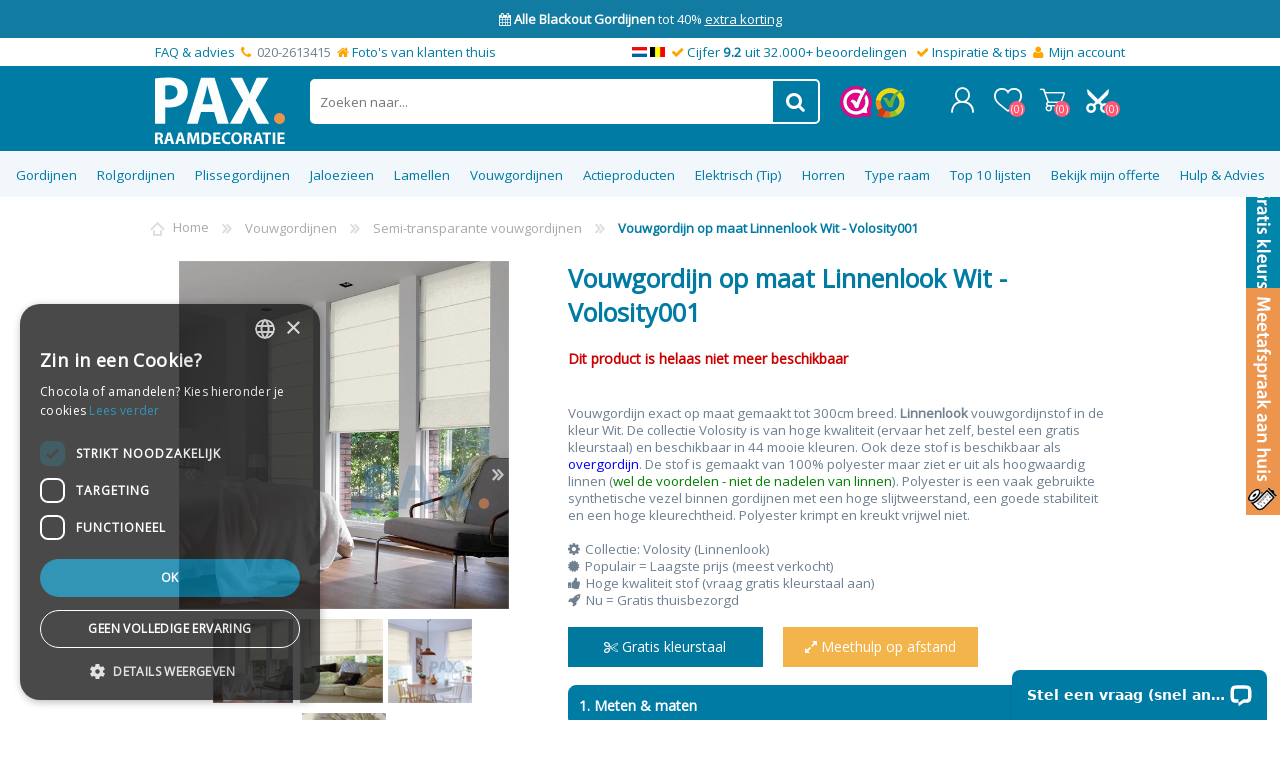

--- FILE ---
content_type: text/html; charset=utf-8
request_url: https://www.paxraamdecoratie.nl/vouwgordijn-op-maat-linnenlook-kleur-wit-volosity001
body_size: 38644
content:
<!DOCTYPE html>
<html class="html-product-details-page" lang="nl" >
    <head>
        <title>Vouwgordijnen op maat Linnenlook Wit Volosity. Nu 20% Korting &#x2B; Gratis Bezorgd</title>
        <meta http-equiv="Content-type" content="text/html;charset=UTF-8" />
        <meta name="description" content="Vouwgordijnen op maat Linnenlook - kleur Wit - Collectie = Volosity. Nu 20% Korting &#x2B; Gratis Bezorgd - PAX Raamdecoratie" />
        <meta name="keywords" content="Vouwgordijnen op maat Linnenlook - kleur Wit - Collectie = Volosity. Nu 20% Korting &#x2B; Gratis Bezorgd" />
        <meta name="generator" content="nopCommerce" />
        <meta name="viewport" content="width=device-width, initial-scale=1" />



        

<meta property="og:type" content="product" />
<meta property="og:title" content="Vouwgordijn op maat Linnenlook Wit - Volosity001" />
<meta property="og:description" content="Vouwgordijnen op maat Linnenlook - kleur Wit - Collectie = Volosity. Nu 20% Korting &#x2B; Gratis Bezorgd - PAX Raamdecoratie" />
<meta property="og:image" content="https://images.paxraamdecoratie.nl/images/thumbs/002/0026881_vouwgordijn-op-maat-linnenlook-wit-volosity001_600.jpeg" />
<meta property="og:url" content="https://www.paxraamdecoratie.nl/vouwgordijn-op-maat-linnenlook-kleur-wit-volosity001" />
<meta property="og:site_name" content="Paxraamdecoratie.nl" />
<meta property="twitter:card" content="summary" />
<meta property="twitter:site" content="Paxraamdecoratie.nl" />
<meta property="twitter:title" content="Vouwgordijn op maat Linnenlook Wit - Volosity001" />
<meta property="twitter:description" content="Vouwgordijnen op maat Linnenlook - kleur Wit - Collectie = Volosity. Nu 20% Korting &#x2B; Gratis Bezorgd - PAX Raamdecoratie" />
<meta property="twitter:image" content="https://images.paxraamdecoratie.nl/images/thumbs/002/0026881_vouwgordijn-op-maat-linnenlook-wit-volosity001_600.jpeg" />
<meta property="twitter:url" content="https://www.paxraamdecoratie.nl/vouwgordijn-op-maat-linnenlook-kleur-wit-volosity001" />

        

        


<!-- Global site tag (gtag.js) - Google Analytics -->                          <script>                  window.dataLayer = window.dataLayer || [];                  function gtag(){dataLayer.push(arguments);}                  gtag('js', new Date());                                                     </script>


<script data-fixedscript="1" src="/plugins/foxnetsoft.googleenhancedecommerce/scripts/googleeehelper.js"></script>
<script data-fixedscript="1">
window.dataLayer = window.dataLayer || [];
var GEE_productImpressions = GEE_productImpressions || [];
var GEE_productDetails = GEE_productDetails || [];
var GEE_cartproducts = GEE_cartproducts || [];
var GEE_wishlistproducts = GEE_wishlistproducts || [];
GoogleEEHelper.Init('EUR', false);
GEE_productDetails = [{
  'name': 'Vouwgordijn op maat Linnenlook Wit - Volosity001',
  'id': '4781',
  'price': '27.30',
  'category': 'Semi-transparante vouwgordijnen',
  'productId': 4781
}];
GoogleEEHelper.ProductDetails(GEE_productDetails, GEE_productImpressions);
</script>
<!-- Google Tag Manager -->
<script>(function(w,d,s,l,i){w[l]=w[l]||[];w[l].push({'gtm.start':
new Date().getTime(),event:'gtm.js'});var f=d.getElementsByTagName(s)[0],
j=d.createElement(s),dl=l!='dataLayer'?'&l='+l:'';j.async=true;j.defer=true;j.src=
'https://www.googletagmanager.com/gtm.js?id='+i+dl;f.parentNode.insertBefore(j,f);
})(window,document,'script','dataLayer','GTM-MB9347M');</script>
<!-- End Google Tag Manager -->


<style>


    .product-details-page .product-specs-box {
        display: none;
    }
    .product-details-page .ui-tabs .product-specs-box {
        display: block;
    }
    .product-details-page .ui-tabs .product-specs-box .title {
        display: none;
    }
    
</style>
        


        <link href="/bundles/ju75ad_kowg9wxk6_qguqwnqgffzwawxgem2sicf23a.min.css" rel="stylesheet" type="text/css" />

        <script src="/bundles/28cj6hsyzn4n5x87v6tcjbknoxvfqivtfgwlco5cafe.min.js" type="text/javascript"></script>

        
        
        
        <link rel="shortcut icon" href="https://www.paxraamdecoratie.nl/favicon.ico" />

                        

 	<link rel="stylesheet" type="text/css" href="//fonts.googleapis.com/css?family=Open+Sans" />
        <link rel="stylesheet" href="/lib/fontAwesome/css/font-awesome-4.6.3.min.css">
        <link href="https://fonts.googleapis.com/css?family=Muli&display=swap" rel="stylesheet" type="text/css">
        <link href="https://fonts.googleapis.com/css?family=PT+Sans&display=swap" rel="stylesheet" type="text/css">
        
	<link rel="preload" href="/Themes/Prisma/Content/font/prisma.ttf?xwq28l" as="font" type="font/ttf" crossorigin />
	<link rel="preload" href="/lib/fontAwesome/fonts/fontawesome-webfont.woff2?v=4.6.3" as="font" type="font/ttf" crossorigin />


<!-- Meta Pixel Code -->
<script>// <![CDATA[
!function(f,b,e,v,n,t,s)
{if(f.fbq)return;n=f.fbq=function(){n.callMethod?
n.callMethod.apply(n,arguments):n.queue.push(arguments)};
if(!f._fbq)f._fbq=n;n.push=n;n.loaded=!0;n.version='2.0';
n.queue=[];t=b.createElement(e);t.async=!0;
t.src=v;s=b.getElementsByTagName(e)[0];
s.parentNode.insertBefore(t,s)}(window, document,'script',
'https://connect.facebook.net/en_US/fbevents.js');
fbq('init', '725347836294421');
fbq('track', 'PageView');
// ]]></script>
<noscript><img height="1" width="1" style="display:none"
src="https://www.facebook.com/tr?id=725347836294421&ev=PageView&noscript=1"
/></noscript>
<!-- End Meta Pixel Code -->

<!-- Twitter conversion tracking base code -->
<script>
!function(e,t,n,s,u,a){e.twq||(s=e.twq=function(){s.exe?s.exe.apply(s,arguments):s.queue.push(arguments);
},s.version='1.1',s.queue=[],u=t.createElement(n),u.async=!0,u.src='https://static.ads-twitter.com/uwt.js',
a=t.getElementsByTagName(n)[0],a.parentNode.insertBefore(u,a))}(window,document,'script');
twq('config','onkim');
</script>
<!-- End Twitter conversion tracking base code -->

    </head>
    <body class="product-details-page-body font-comfortaa item-type-1">


        




            <div class="html-widget">
                <div id="rotating-header" style="background-color: #117ba2; width: 100%; text-align: center; padding: 10px; color: white;"></div>
<script>// <![CDATA[
const headers = [
  `<span class="fa fa-check"></span>&nbsp;<strong>Winteractie t/m 31-1</strong> = Korting tot 40% <a href="https://www.paxraamdecoratie.nl/staffelkortingen-meer-bestellen-is-meer-korting" style="text-decoration: underline; color: white;">(Bekijk)</a>`,
 

  `<span class="fa fa-calendar"></span>&nbsp;<strong>Alle Blackout Gordijnen</strong> tot 40% <a href="/actieproducten" style="text-decoration: underline; color: white;">extra korting</a>`,

  `<span class="fa fa-check"></span>&nbsp;<strong>Actieproducten</strong> >> Met 40% KORTING <a href="https://www.paxraamdecoratie.nl/staffelkortingen-meer-bestellen-is-meer-korting" style="text-decoration: underline; color: white;">(Bekijk)</a>`,
  
];

let current = 0;
const headerElement = document.getElementById('rotating-header');

// Toon direct eerste
headerElement.innerHTML = headers[current];

// Wissel elke 6 seconden
setInterval(() => {
  current = (current + 1) % headers.length;
  headerElement.innerHTML = headers[current];
}, 5000);
// ]]></script>
            </div>
            <div class="html-widget">
                <div class="header-wrapper" style="padding: 5px;">
<div style="float: left;"><span><a href="../contact-ons">FAQ &amp; advies</a>  <span class="fa fa-phone orange">  </span>020-2613415  <span class="fa fa-home orange">  </span><a href="https://www.paxraamdecoratie.nl/testimonials">Foto's van klanten thuis</a><br /></span></div>
<div class="hidden-mobile" style="float: right;"><span style="font-size: 10pt;"><span>  <img src="/images/uploaded/PAX/NL-vlag.gif" alt="" width="15" height="10" /> <img src="/images/uploaded/PAX/BE-vlag.gif" alt="" width="15" height="10" />  <span class="fa fa-check orange"> </span><a href="/testimonials">Cijfer <strong>9.2</strong> uit 32.000+ beoordelingen</a>   <span class="fa fa-check orange"> </span><a href="https://www.paxraamdecoratie.nl/blog">Inspiratie &amp; tips</a>  <span class="fa fa-user orange"> </span> <a href="../mijn-account/overzicht">Mijn account</a></span><br /></span></div>
</div>
            </div>

<script> gtag('event', 'view_item', {
                    currency: 'EUR',
                    value: '39.00',
                    items: [
                    {
                    item_id: 'VOX_Volosity001',
                    item_name: 'Vouwgordijn op maat Linnenlook Wit - Volosity001',
                    item_brand: '',
                    item_category: 'Semi-transparante vouwgordijnen',
                    price: '39.00'}

                    ]
                });</script>

<!-- Google Tag Manager (noscript) -->
<noscript><iframe src="https://www.googletagmanager.com/ns.html?id=GTM-MB9347M"
height="0" width="0" style="display:none;visibility:hidden"></iframe></noscript>
<!-- End Google Tag Manager (noscript) -->

<div class="ajax-loading-block-window" style="display: none">
</div>
<div id="dialog-notifications-success" title="Melding" style="display:none;">
</div>
<div id="dialog-notifications-error" title="Fout" style="display:none;">
</div>
<div id="dialog-notifications-warning" title="Waarschuwing" style="display:none;">
</div>
<div id="bar-notification" class="bar-notification">
    <span class="close" title="Sluiten">&nbsp;</span>
</div>



<!--[if lte IE 7]>
    <div style="clear:both;height:59px;text-align:center;position:relative;">
        <a href="http://www.microsoft.com/windows/internet-explorer/default.aspx" target="_blank">
            <img src="/Themes/Prisma/Content/img/ie_warning.jpg" height="42" width="820" alt="You are using an outdated browser. For a faster, safer browsing experience, upgrade for free today." />
        </a>
    </div>
<![endif]-->



<div class="master-wrapper-page">
    <div class="master-header-wrapper-parent">
        <div class="master-header-wrapper">
    	
            <div class="header-wrapper">
    		
<div class="header">
    
    <div class="header-logo">
        


<a href="/" class="logo">


<img alt="Paxraamdecoratie.nl" src="https://images.paxraamdecoratie.nl/images/thumbs/002/0021180.png" /></a>
    </div>
    <div class="header-links-wrapper">
        <div class="header-selectors-wrapper">
            
            
            
            
        </div>
        <div class="header-links">
    <ul>        
            <li><a href="/registreren" class="ico-register">Registreren</a></li>
            <li><a href="/login?ReturnUrl=%2Fmijn-account%2Fofferte" class="ico-login">Inloggen</a></li>
                            <li>
                <a href="/offerte" class="ico-wishlist">
                    <span class="wishlist-label">Mijn Offerte</span>
                    <span class="wishlist-qty">(0)</span>
                </a>
            </li>
                    <li id="topcartlink">
                <a href="/winkelwagen" class="ico-cart">
                    <span class="cart-label">Winkelwagen</span>
                    <span class="cart-qty">(0)</span>
                </a>
            </li>
        
    </ul>
            
</div>

        
<div id="flyout-cart" class="flyout-cart" data-removeItemFromCartUrl="/PrismaTheme/RemoveItemFromCart" data-flyoutCartUrl="/PrismaTheme/FlyoutShoppingCart">
    <span class="cart-qty">(0)</span>
    <div class="mini-shopping-cart">
        <div class="count">
U heeft geen artikelen in uw winkelwagen.
        </div>
    </div>
</div>

    </div>
    <div class="search-box store-search-box">
            <form method="get" id="small-search-box-form" action="/search">
    <input type="text" class="search-box-text" id="small-searchterms" autocomplete="off" name="q" placeholder="Zoeken naar..." />
    



<input type="hidden" class="instantSearchResourceElement"
       data-highlightFirstFoundElement="false"
       data-minKeywordLength="3"
       data-instantSearchUrl="/instantSearchFor"
       data-homePageUrl="/"
       data-searchInProductDescriptions="true"
       data-numberOfVisibleProducts="10" />


    <input type="submit" class="button-1 search-box-button" value="Zoeken" />
        
        
</form>
    </div>
</div>
                



            <div class="html-widget">
                <div class="keurmerk"><a class="webwinkelkeurPopup" title="Webwinkel Keurmerk" href="https://www.webwinkelkeur.nl/webshop/PAX-Raamdecoratie_1207472/reviews" target="_blank"><img title="Webwinkel Keurmerk" src="https://dashboard.webwinkelkeur.nl/banners/5/1207472" alt="Webwinkel Keurmerk" /></a> <img title="Kiyoh" src="/images/uploaded/Homepage/kiyoh.png" alt="Kiyoh" width="32" height="31" /></div>
            </div>


                <div class="responsive-nav-wrapper-parent">
                    <div class="responsive-nav-wrapper">
                        <div class="menu-title">
                            <span>Menu</span>
                            <div class="menu-text">MENU</div>
                        </div>
                        <div class="search-wrap">
                            <span>Zoek</span>
                        </div>
                        <div class="personal-button" id="header-links-opener">
                            <span>Personal menu</span>
                        </div>
                        <div class="wishlist-button">
                            <a href="/offerte" class="ico-wishlist">
                                <span class="wishlist-label">Mijn Offerte</span>
                                <span class="wishlist-qty">(0)</span>
                            </a>
                        </div>
                        

<div class="samplebasket">

    <a href="/kleurstalen-bestellen">

        <img class="image" src="/images/kleurstalen_cart_icon.png" />

        <span id="samplecount" class="counter">(0)</span>
        </a>

    </div>
                        <div class="shopping-cart-link">
                            <a href="/winkelwagen">Winkelwagen</a>
                            <span class="cart-qty">(0)</span>
                        </div>
                    </div>
                </div>
            </div>
        </div>
        <div class="overlayOffCanvas"></div>
        <div class="header-menu">
            <div class="navigation-wrapper">
                <div class="close-menu">
                    <span>Close</span>
                </div>
            </div>
            



    <ul class="mega-menu"
        data-isRtlEnabled="false"
        data-enableClickForDropDown="false">



<li class="has-sublist with-dropdown-in-grid">
        <a class="with-subcategories" href="/gordijnen"><span>Gordijnen</span></a>

    
    <div class="dropdown categories fullWidth boxes-5">
        <div class="row-wrapper">
            <div class="row"><div class="box">
            <div class="picture-title-wrap">
                <div class="title">
                    <a href="/blackout-verduisterende-gordijnen" title="Blackout verduisterende gordijnen"><span>Blackout verduisterende gordijnen</span></a>
                </div>
                <div class="picture">
                    <a href="/blackout-verduisterende-gordijnen" title="Toon producten in de categorie Blackout verduisterende gordijnen">
                        <img class="lazy" alt="Afbeelding voor categorie Blackout verduisterende gordijnen" src="[data-uri]" data-original="https://images.paxraamdecoratie.nl/images/thumbs/001/0018550_blackout-verduisterende-gordijnen_360.jpeg" />
                    </a>
                </div>
            </div>
            <ul class="subcategories">

            </ul>
            </div><div class="box">
            <div class="picture-title-wrap">
                <div class="title">
                    <a href="/inbetween-gordijnen-op-maat" title="Inbetween gordijnen op maat"><span>Inbetween gordijnen op maat</span></a>
                </div>
                <div class="picture">
                    <a href="/inbetween-gordijnen-op-maat" title="Toon producten in de categorie Inbetween gordijnen op maat">
                        <img class="lazy" alt="Afbeelding voor categorie Inbetween gordijnen op maat" src="[data-uri]" data-original="https://images.paxraamdecoratie.nl/images/thumbs/012/0124407_inbetween-gordijnen-op-maat_360.jpeg" />
                    </a>
                </div>
            </div>
            <ul class="subcategories">

            </ul>
            </div><div class="box">
            <div class="picture-title-wrap">
                <div class="title">
                    <a href="/vitrage-op-maat" title="Vitrage op maat"><span>Vitrage op maat</span></a>
                </div>
                <div class="picture">
                    <a href="/vitrage-op-maat" title="Toon producten in de categorie Vitrage op maat">
                        <img class="lazy" alt="Afbeelding voor categorie Vitrage op maat" src="[data-uri]" data-original="https://images.paxraamdecoratie.nl/images/thumbs/002/0026260_vitrage-op-maat_360.jpeg" />
                    </a>
                </div>
            </div>
            <ul class="subcategories">

            </ul>
            </div><div class="box">
            <div class="picture-title-wrap">
                <div class="title">
                    <a href="/overgordijnen-op-maat" title="Overgordijnen op maat"><span>Overgordijnen op maat</span></a>
                </div>
                <div class="picture">
                    <a href="/overgordijnen-op-maat" title="Toon producten in de categorie Overgordijnen op maat">
                        <img class="lazy" alt="Afbeelding voor categorie Overgordijnen op maat" src="[data-uri]" data-original="https://images.paxraamdecoratie.nl/images/thumbs/013/0130800_overgordijnen-op-maat_360.jpeg" />
                    </a>
                </div>
            </div>
            <ul class="subcategories">

            </ul>
            </div><div class="box">
            <div class="picture-title-wrap">
                <div class="title">
                    <a href="/velours-gordijnen-op-maat" title="Velours gordijnen op maat"><span>Velours gordijnen op maat</span></a>
                </div>
                <div class="picture">
                    <a href="/velours-gordijnen-op-maat" title="Toon producten in de categorie Velours gordijnen op maat">
                        <img class="lazy" alt="Afbeelding voor categorie Velours gordijnen op maat" src="[data-uri]" data-original="https://images.paxraamdecoratie.nl/images/thumbs/013/0130801_velours-gordijnen-op-maat_360.jpeg" />
                    </a>
                </div>
            </div>
            <ul class="subcategories">

            </ul>
            </div></div><div class="row"><div class="box">
            <div class="picture-title-wrap">
                <div class="title">
                    <a href="/isolerende-gordijnen" title="Isolerende gordijnen"><span>Isolerende gordijnen</span></a>
                </div>
                <div class="picture">
                    <a href="/isolerende-gordijnen" title="Toon producten in de categorie Isolerende gordijnen">
                        <img class="lazy" alt="Afbeelding voor categorie Isolerende gordijnen" src="[data-uri]" data-original="https://images.paxraamdecoratie.nl/images/thumbs/012/0125441_isolerende-gordijnen_360.jpeg" />
                    </a>
                </div>
            </div>
            <ul class="subcategories">

            </ul>
            </div><div class="box">
            <div class="picture-title-wrap">
                <div class="title">
                    <a href="/wavegordijnen" title="Wavegordijnen"><span>Wavegordijnen</span></a>
                </div>
                <div class="picture">
                    <a href="/wavegordijnen" title="Toon producten in de categorie Wavegordijnen">
                        <img class="lazy" alt="Afbeelding voor categorie Wavegordijnen" src="[data-uri]" data-original="https://images.paxraamdecoratie.nl/images/thumbs/003/0031856_wavegordijnen_360.jpeg" />
                    </a>
                </div>
            </div>
            <ul class="subcategories">

            </ul>
            </div><div class="box">
            <div class="picture-title-wrap">
                <div class="title">
                    <a href="/linnen-gordijnen" title="Linnen gordijnen"><span>Linnen gordijnen</span></a>
                </div>
                <div class="picture">
                    <a href="/linnen-gordijnen" title="Toon producten in de categorie Linnen gordijnen">
                        <img class="lazy" alt="Afbeelding voor categorie Linnen gordijnen" src="[data-uri]" data-original="https://images.paxraamdecoratie.nl/images/thumbs/012/0125439_linnen-gordijnen_360.jpeg" />
                    </a>
                </div>
            </div>
            <ul class="subcategories">

            </ul>
            </div><div class="box">
            <div class="picture-title-wrap">
                <div class="title">
                    <a href="/dim-out-gordijnen" title="Dim-out gordijnen"><span>Dim-out gordijnen</span></a>
                </div>
                <div class="picture">
                    <a href="/dim-out-gordijnen" title="Toon producten in de categorie Dim-out gordijnen">
                        <img class="lazy" alt="Afbeelding voor categorie Dim-out gordijnen" src="[data-uri]" data-original="https://images.paxraamdecoratie.nl/images/thumbs/012/0125440_dim-out-gordijnen_360.jpeg" />
                    </a>
                </div>
            </div>
            <ul class="subcategories">

            </ul>
            </div><div class="box">
            <div class="picture-title-wrap">
                <div class="title">
                    <a href="/gordijnrails" title="Gordijnrails"><span>Gordijnrails</span></a>
                </div>
                <div class="picture">
                    <a href="/gordijnrails" title="Toon producten in de categorie Gordijnrails">
                        <img class="lazy" alt="Afbeelding voor categorie Gordijnrails" src="[data-uri]" data-original="https://images.paxraamdecoratie.nl/images/thumbs/013/0130170_gordijnrails_360.jpeg" />
                    </a>
                </div>
            </div>
            <ul class="subcategories">

            </ul>
            </div></div>
        </div>

    </div>
    
</li>


<li class="has-sublist with-dropdown-in-grid">
        <a class="with-subcategories" href="/rolgordijnen"><span>Rolgordijnen</span></a>

    
    <div class="dropdown categories fullWidth boxes-5">
        <div class="row-wrapper">
            <div class="row"><div class="box">
            <div class="picture-title-wrap">
                <div class="title">
                    <a href="/rolgordijnen-op-maat-bestellen" title="Rolgordijnen op maat"><span>Rolgordijnen op maat</span></a>
                </div>
                <div class="picture">
                    <a href="/rolgordijnen-op-maat-bestellen" title="Toon producten in de categorie Rolgordijnen op maat">
                        <img class="lazy" alt="Afbeelding voor categorie Rolgordijnen op maat" src="[data-uri]" data-original="https://images.paxraamdecoratie.nl/images/thumbs/013/0130788_360.jpeg" />
                    </a>
                </div>
            </div>
            <ul class="subcategories">

            </ul>
            </div><div class="box">
            <div class="picture-title-wrap">
                <div class="title">
                    <a href="/verduisterende-rolgordijnen" title="Verduisterende rolgordijnen"><span>Verduisterende rolgordijnen</span></a>
                </div>
                <div class="picture">
                    <a href="/verduisterende-rolgordijnen" title="Toon producten in de categorie Verduisterende rolgordijnen">
                        <img class="lazy" alt="Afbeelding voor categorie Verduisterende rolgordijnen" src="[data-uri]" data-original="https://images.paxraamdecoratie.nl/images/thumbs/013/0130792_verduisterende-rolgordijnen_360.jpeg" />
                    </a>
                </div>
            </div>
            <ul class="subcategories">

            </ul>
            </div><div class="box">
            <div class="picture-title-wrap">
                <div class="title">
                    <a href="/xl-rolgordijnen" title="XL Rolgordijnen"><span>XL Rolgordijnen</span></a>
                </div>
                <div class="picture">
                    <a href="/xl-rolgordijnen" title="Toon producten in de categorie XL Rolgordijnen">
                        <img class="lazy" alt="Afbeelding voor categorie XL Rolgordijnen" src="[data-uri]" data-original="https://images.paxraamdecoratie.nl/images/thumbs/013/0130790_xl-rolgordijnen_360.jpeg" />
                    </a>
                </div>
            </div>
            <ul class="subcategories">

            </ul>
            </div><div class="box">
            <div class="picture-title-wrap">
                <div class="title">
                    <a href="/plakstrip-zonder-boren-rolgordijnen" title="Plakstrip zonder boren rolgordijnen"><span>Plakstrip zonder boren rolgordijnen</span></a>
                </div>
                <div class="picture">
                    <a href="/plakstrip-zonder-boren-rolgordijnen" title="Toon producten in de categorie Plakstrip zonder boren rolgordijnen">
                        <img class="lazy" alt="Afbeelding voor categorie Plakstrip zonder boren rolgordijnen" src="[data-uri]" data-original="https://images.paxraamdecoratie.nl/images/thumbs/013/0130791_plakstrip-zonder-boren-rolgordijnen_360.jpeg" />
                    </a>
                </div>
            </div>
            <ul class="subcategories">

            </ul>
            </div><div class="box">
            <div class="picture-title-wrap">
                <div class="title">
                    <a href="/duo-rolgordijnen" title="Duo rolgordijnen"><span>Duo rolgordijnen</span></a>
                </div>
                <div class="picture">
                    <a href="/duo-rolgordijnen" title="Toon producten in de categorie Duo rolgordijnen">
                        <img class="lazy" alt="Afbeelding voor categorie Duo rolgordijnen" src="[data-uri]" data-original="https://images.paxraamdecoratie.nl/images/thumbs/013/0130793_duo-rolgordijnen_360.jpeg" />
                    </a>
                </div>
            </div>
            <ul class="subcategories">

            </ul>
            </div></div><div class="row"><div class="box">
            <div class="picture-title-wrap">
                <div class="title">
                    <a href="/rolgordijnen-smartfit" title="Rolgordijnen smartfit"><span>Rolgordijnen smartfit</span></a>
                </div>
                <div class="picture">
                    <a href="/rolgordijnen-smartfit" title="Toon producten in de categorie Rolgordijnen smartfit">
                        <img class="lazy" alt="Afbeelding voor categorie Rolgordijnen smartfit" src="[data-uri]" data-original="https://images.paxraamdecoratie.nl/images/thumbs/002/0027179_rolgordijnen-smartfit_360.jpeg" />
                    </a>
                </div>
            </div>
            <ul class="subcategories">

            </ul>
            </div><div class="box">
            <div class="picture-title-wrap">
                <div class="title">
                    <a href="/dakraam-rolgordijnen-plisses" title="Dakraam rolgordijnen &amp; plisses"><span>Dakraam rolgordijnen &amp; plisses</span></a>
                </div>
                <div class="picture">
                    <a href="/dakraam-rolgordijnen-plisses" title="Toon producten in de categorie Dakraam rolgordijnen &amp; plisses">
                        <img class="lazy" alt="Afbeelding voor categorie Dakraam rolgordijnen &amp; plisses" src="[data-uri]" data-original="https://images.paxraamdecoratie.nl/images/thumbs/013/0130794_dakraam-rolgordijnen-plisses_360.jpeg" />
                    </a>
                </div>
            </div>
            <ul class="subcategories">

            </ul>
            </div><div class="box">
            <div class="picture-title-wrap">
                <div class="title">
                    <a href="/elektrische-rolgordijnen" title="Elektrische rolgordijnen"><span>Elektrische rolgordijnen</span></a>
                </div>
                <div class="picture">
                    <a href="/elektrische-rolgordijnen" title="Toon producten in de categorie Elektrische rolgordijnen">
                        <img class="lazy" alt="Afbeelding voor categorie Elektrische rolgordijnen" src="[data-uri]" data-original="https://images.paxraamdecoratie.nl/images/thumbs/013/0130795_elektrische-rolgordijnen_360.jpeg" />
                    </a>
                </div>
            </div>
            <ul class="subcategories">

            </ul>
            </div><div class="empty-box"></div><div class="empty-box"></div></div>
        </div>



            <div class="html-widget">
                <p class="title menu-promotion" style="text-align: right;"><span style="color: #007ba4;">Rolgordijn op maat met zijgeleiding u-profielen</span><br /><a href="/rolgordijn-op-maat-zijgeleiding-u-profielen"><br /><img src="/images/uploaded/PAX/Menu/New U-Profiel.jpg" /><br /></a></p>
            </div>
    </div>
    
</li>


<li class="has-sublist with-dropdown-in-grid">
        <a class="with-subcategories" href="/plissegordijnen"><span>Plissegordijnen</span></a>

    
    <div class="dropdown categories fullWidth boxes-5">
        <div class="row-wrapper">
            <div class="row"><div class="box">
            <div class="picture-title-wrap">
                <div class="title">
                    <a href="/plissegordijnen-op-maat" title="Plissegordijnen op maat"><span>Plissegordijnen op maat</span></a>
                </div>
                <div class="picture">
                    <a href="/plissegordijnen-op-maat" title="Toon producten in de categorie Plissegordijnen op maat">
                        <img class="lazy" alt="Afbeelding voor categorie Plissegordijnen op maat" src="[data-uri]" data-original="https://images.paxraamdecoratie.nl/images/thumbs/012/0127753_plissegordijnen-op-maat_360.jpeg" />
                    </a>
                </div>
            </div>
            <ul class="subcategories">

            </ul>
            </div><div class="box">
            <div class="picture-title-wrap">
                <div class="title">
                    <a href="/top-down-bottom-up" title="Top Down Bottom Up"><span>Top Down Bottom Up</span></a>
                </div>
                <div class="picture">
                    <a href="/top-down-bottom-up" title="Toon producten in de categorie Top Down Bottom Up">
                        <img class="lazy" alt="Afbeelding voor categorie Top Down Bottom Up" src="[data-uri]" data-original="https://images.paxraamdecoratie.nl/images/thumbs/013/0130813_top-down-bottom-up_360.jpeg" />
                    </a>
                </div>
            </div>
            <ul class="subcategories">

            </ul>
            </div><div class="box">
            <div class="picture-title-wrap">
                <div class="title">
                    <a href="/type-ramen-plissesgordijnen" title="Type raam"><span>Type raam</span></a>
                </div>
                <div class="picture">
                    <a href="/type-ramen-plissesgordijnen" title="Toon producten in de categorie Type raam">
                        <img class="lazy" alt="Afbeelding voor categorie Type raam" src="[data-uri]" data-original="https://images.paxraamdecoratie.nl/images/thumbs/012/0127752_type-raam_360.jpeg" />
                    </a>
                </div>
            </div>
            <ul class="subcategories">

            </ul>
            </div><div class="box">
            <div class="picture-title-wrap">
                <div class="title">
                    <a href="/plissegordijnen-zonder-boren" title="Plissegordijnen zonder boren"><span>Plissegordijnen zonder boren</span></a>
                </div>
                <div class="picture">
                    <a href="/plissegordijnen-zonder-boren" title="Toon producten in de categorie Plissegordijnen zonder boren">
                        <img class="lazy" alt="Afbeelding voor categorie Plissegordijnen zonder boren" src="[data-uri]" data-original="https://images.paxraamdecoratie.nl/images/thumbs/012/0129916_plissegordijnen-zonder-boren_360.jpeg" />
                    </a>
                </div>
            </div>
            <ul class="subcategories">

            </ul>
            </div><div class="box">
            <div class="picture-title-wrap">
                <div class="title">
                    <a href="/plissegordijn-klik-en-klaar-magneet" title="Plissegordijn klik en klaar magneet"><span>Plissegordijn klik en klaar magneet</span></a>
                </div>
                <div class="picture">
                    <a href="/plissegordijn-klik-en-klaar-magneet" title="Toon producten in de categorie Plissegordijn klik en klaar magneet">
                        <img class="lazy" alt="Afbeelding voor categorie Plissegordijn klik en klaar magneet" src="[data-uri]" data-original="https://images.paxraamdecoratie.nl/images/thumbs/012/0127757_plissegordijn-klik-en-klaar-magneet_360.jpeg" />
                    </a>
                </div>
            </div>
            <ul class="subcategories">

            </ul>
            </div></div><div class="row"><div class="box">
            <div class="picture-title-wrap">
                <div class="title">
                    <a href="/lichtkoepel-plissegordijnen" title="Lichtkoepel plissegordijnen"><span>Lichtkoepel plissegordijnen</span></a>
                </div>
                <div class="picture">
                    <a href="/lichtkoepel-plissegordijnen" title="Toon producten in de categorie Lichtkoepel plissegordijnen">
                        <img class="lazy" alt="Afbeelding voor categorie Lichtkoepel plissegordijnen" src="[data-uri]" data-original="https://images.paxraamdecoratie.nl/images/thumbs/002/0026270_lichtkoepel-plissegordijnen_360.png" />
                    </a>
                </div>
            </div>
            <ul class="subcategories">

            </ul>
            </div><div class="empty-box"></div><div class="empty-box"></div><div class="empty-box"></div><div class="empty-box"></div></div>
        </div>

    </div>
    
</li>


<li class="has-sublist with-dropdown-in-grid">
        <a class="with-subcategories" href="/jaloezieen"><span>Jaloezieen</span></a>

    
    <div class="dropdown categories fullWidth boxes-5">
        <div class="row-wrapper">
            <div class="row"><div class="box">
            <div class="picture-title-wrap">
                <div class="title">
                    <a href="/aluminium-jaloezieen-op-maat" title="Aluminium Jaloezieen"><span>Aluminium Jaloezieen</span></a>
                </div>
                <div class="picture">
                    <a href="/aluminium-jaloezieen-op-maat" title="Toon producten in de categorie Aluminium Jaloezieen">
                        <img class="lazy" alt="Afbeelding voor categorie Aluminium Jaloezieen" src="[data-uri]" data-original="https://images.paxraamdecoratie.nl/images/thumbs/013/0130816_aluminium-jaloezieen_360.jpeg" />
                    </a>
                </div>
            </div>
            <ul class="subcategories">

            </ul>
            </div><div class="box">
            <div class="picture-title-wrap">
                <div class="title">
                    <a href="/houten-jaloezieen" title="Houten jaloezieen"><span>Houten jaloezieen</span></a>
                </div>
                <div class="picture">
                    <a href="/houten-jaloezieen" title="Toon producten in de categorie Houten jaloezieen">
                        <img class="lazy" alt="Afbeelding voor categorie Houten jaloezieen" src="[data-uri]" data-original="https://images.paxraamdecoratie.nl/images/thumbs/012/0127758_houten-jaloezieen_360.jpeg" />
                    </a>
                </div>
            </div>
            <ul class="subcategories">

            </ul>
            </div><div class="box">
            <div class="picture-title-wrap">
                <div class="title">
                    <a href="/top-down-bottom-up-jaloezieen" title="Top down bottom up Jaloezieen"><span>Top down bottom up Jaloezieen</span></a>
                </div>
                <div class="picture">
                    <a href="/top-down-bottom-up-jaloezieen" title="Toon producten in de categorie Top down bottom up Jaloezieen">
                        <img class="lazy" alt="Afbeelding voor categorie Top down bottom up Jaloezieen" src="[data-uri]" data-original="https://images.paxraamdecoratie.nl/images/thumbs/012/0126192_top-down-bottom-up-jaloezieen_360.jpeg" />
                    </a>
                </div>
            </div>
            <ul class="subcategories">

            </ul>
            </div><div class="box">
            <div class="picture-title-wrap">
                <div class="title">
                    <a href="/50mm-jaloezieen" title="50mm Jaloezieen"><span>50mm Jaloezieen</span></a>
                </div>
                <div class="picture">
                    <a href="/50mm-jaloezieen" title="Toon producten in de categorie 50mm Jaloezieen">
                        <img class="lazy" alt="Afbeelding voor categorie 50mm Jaloezieen" src="[data-uri]" data-original="https://images.paxraamdecoratie.nl/images/thumbs/012/0126195_50mm-jaloezieen_360.jpeg" />
                    </a>
                </div>
            </div>
            <ul class="subcategories">

            </ul>
            </div><div class="box">
            <div class="picture-title-wrap">
                <div class="title">
                    <a href="/jaloezieen-klik-en-klaar-smartfit" title="Jaloezieen klik en klaar smartfit"><span>Jaloezieen klik en klaar smartfit</span></a>
                </div>
                <div class="picture">
                    <a href="/jaloezieen-klik-en-klaar-smartfit" title="Toon producten in de categorie Jaloezieen klik en klaar smartfit">
                        <img class="lazy" alt="Afbeelding voor categorie Jaloezieen klik en klaar smartfit" src="[data-uri]" data-original="https://images.paxraamdecoratie.nl/images/thumbs/012/0127762_jaloezieen-klik-en-klaar-smartfit_360.jpeg" />
                    </a>
                </div>
            </div>
            <ul class="subcategories">

            </ul>
            </div></div><div class="row"><div class="box">
            <div class="picture-title-wrap">
                <div class="title">
                    <a href="/badkamer-jaloezieen-pvc" title="Badkamer Jaloezieen / PVC"><span>Badkamer Jaloezieen / PVC</span></a>
                </div>
                <div class="picture">
                    <a href="/badkamer-jaloezieen-pvc" title="Toon producten in de categorie Badkamer Jaloezieen / PVC">
                        <img class="lazy" alt="Afbeelding voor categorie Badkamer Jaloezieen / PVC" src="[data-uri]" data-original="https://images.paxraamdecoratie.nl/images/thumbs/012/0127759_badkamer-jaloezieen-pvc_360.jpeg" />
                    </a>
                </div>
            </div>
            <ul class="subcategories">

            </ul>
            </div><div class="box">
            <div class="picture-title-wrap">
                <div class="title">
                    <a href="/xl-jaloezieen" title="XL Jaloezieen"><span>XL Jaloezieen</span></a>
                </div>
                <div class="picture">
                    <a href="/xl-jaloezieen" title="Toon producten in de categorie XL Jaloezieen">
                        <img class="lazy" alt="Afbeelding voor categorie XL Jaloezieen" src="[data-uri]" data-original="https://images.paxraamdecoratie.nl/images/thumbs/003/0030463_xl-jaloezieen_360.jpeg" />
                    </a>
                </div>
            </div>
            <ul class="subcategories">

            </ul>
            </div><div class="empty-box"></div><div class="empty-box"></div><div class="empty-box"></div></div>
        </div>



    </div>
    
</li>





    <li class=" ">

        <a href="/lamellen" class="" title="Lamellen" ><span> Lamellen</span></a>

    </li>




<li class="has-sublist with-dropdown-in-grid">
        <a class="with-subcategories" href="/vouwgordijnen"><span>Vouwgordijnen</span></a>

    
    <div class="dropdown categories fullWidth boxes-5">
        <div class="row-wrapper">
            <div class="row"><div class="box">
            <div class="picture-title-wrap">
                <div class="title">
                    <a href="/vouwgordijnen-op-maat" title="Vouwgordijnen op maat"><span>Vouwgordijnen op maat</span></a>
                </div>
                <div class="picture">
                    <a href="/vouwgordijnen-op-maat" title="Toon producten in de categorie Vouwgordijnen op maat">
                        <img class="lazy" alt="Afbeelding voor categorie Vouwgordijnen op maat" src="[data-uri]" data-original="https://images.paxraamdecoratie.nl/images/thumbs/012/0123182_vouwgordijnen-op-maat_360.png" />
                    </a>
                </div>
            </div>
            <ul class="subcategories">

            </ul>
            </div><div class="box">
            <div class="picture-title-wrap">
                <div class="title">
                    <a href="/transparante-vouwgordijnen" title="Transparante vouwgordijnen"><span>Transparante vouwgordijnen</span></a>
                </div>
                <div class="picture">
                    <a href="/transparante-vouwgordijnen" title="Toon producten in de categorie Transparante vouwgordijnen">
                        <img class="lazy" alt="Afbeelding voor categorie Transparante vouwgordijnen" src="[data-uri]" data-original="https://images.paxraamdecoratie.nl/images/thumbs/012/0123183_transparante-vouwgordijnen_360.png" />
                    </a>
                </div>
            </div>
            <ul class="subcategories">

            </ul>
            </div><div class="box">
            <div class="picture-title-wrap">
                <div class="title">
                    <a href="/semi-transparante-vouwgordijnen" title="Semi-transparante vouwgordijnen"><span>Semi-transparante vouwgordijnen</span></a>
                </div>
                <div class="picture">
                    <a href="/semi-transparante-vouwgordijnen" title="Toon producten in de categorie Semi-transparante vouwgordijnen">
                        <img class="lazy" alt="Afbeelding voor categorie Semi-transparante vouwgordijnen" src="[data-uri]" data-original="https://images.paxraamdecoratie.nl/images/thumbs/012/0123185_semi-transparante-vouwgordijnen_360.png" />
                    </a>
                </div>
            </div>
            <ul class="subcategories">

            </ul>
            </div><div class="box">
            <div class="picture-title-wrap">
                <div class="title">
                    <a href="/verduisterende-vouwgordijnen" title="Verduisterende vouwgordijnen"><span>Verduisterende vouwgordijnen</span></a>
                </div>
                <div class="picture">
                    <a href="/verduisterende-vouwgordijnen" title="Toon producten in de categorie Verduisterende vouwgordijnen">
                        <img class="lazy" alt="Afbeelding voor categorie Verduisterende vouwgordijnen" src="[data-uri]" data-original="https://images.paxraamdecoratie.nl/images/thumbs/012/0123184_verduisterende-vouwgordijnen_360.png" />
                    </a>
                </div>
            </div>
            <ul class="subcategories">

            </ul>
            </div><div class="box">
            <div class="picture-title-wrap">
                <div class="title">
                    <a href="/velours-vouwgordijnen" title="Velours vouwgordijnen"><span>Velours vouwgordijnen</span></a>
                </div>
                <div class="picture">
                    <a href="/velours-vouwgordijnen" title="Toon producten in de categorie Velours vouwgordijnen">
                        <img class="lazy" alt="Afbeelding voor categorie Velours vouwgordijnen" src="[data-uri]" data-original="https://images.paxraamdecoratie.nl/images/thumbs/002/0027022_velours-vouwgordijnen_360.jpeg" />
                    </a>
                </div>
            </div>
            <ul class="subcategories">

            </ul>
            </div></div>
        </div>

    </div>
    
</li>





    <li class=" ">

        <a href="https://www.paxraamdecoratie.nl/actieproducten" class="" title="Actieproducten" ><span> Actieproducten</span></a>

    </li>







    <li class=" ">

        <a href="https://www.paxraamdecoratie.nl/elektrische-raamdecoratie" class="" title="Elektrisch (Tip)" ><span> Elektrisch (Tip)</span></a>

    </li>







    <li class=" ">

        <a href="https://www.paxraamdecoratie.nl/horren" class="" title="Horren" ><span> Horren</span></a>

    </li>







    <li class=" ">

        <a href="/type-raam" class="" title="Type raam" ><span> Type raam</span></a>

    </li>




<li class="has-sublist with-dropdown-in-grid">
        <a class="with-subcategories" href="/top-10-lijsten"><span>Top 10 lijsten</span></a>

    
    <div class="dropdown categories fullWidth boxes-5">
        <div class="row-wrapper">
            <div class="row"><div class="box">
            <div class="picture-title-wrap">
                <div class="title">
                    <a href="/top-5-best-verkochte-raamdecoratie-producten-zonder-boren" title="Top 5 best verkochte raamdecoratie producten zonder boren"><span>Top 5 best verkochte raamdecoratie producten zonder boren</span></a>
                </div>
                <div class="picture">
                    <a href="/top-5-best-verkochte-raamdecoratie-producten-zonder-boren" title="Toon producten in de categorie Top 5 best verkochte raamdecoratie producten zonder boren">
                        <img class="lazy" alt="Afbeelding voor categorie Top 5 best verkochte raamdecoratie producten zonder boren" src="[data-uri]" data-original="https://images.paxraamdecoratie.nl/images/thumbs/012/0126188_top-5-best-verkochte-raamdecoratie-producten-zonder-boren_360.jpeg" />
                    </a>
                </div>
            </div>
            <ul class="subcategories">

            </ul>
            </div><div class="box">
            <div class="picture-title-wrap">
                <div class="title">
                    <a href="/top-10-best-verduisterende-raamdecoratie" title="Top 10 best verduisterende raamdecoratie"><span>Top 10 best verduisterende raamdecoratie</span></a>
                </div>
                <div class="picture">
                    <a href="/top-10-best-verduisterende-raamdecoratie" title="Toon producten in de categorie Top 10 best verduisterende raamdecoratie">
                        <img class="lazy" alt="Afbeelding voor categorie Top 10 best verduisterende raamdecoratie" src="[data-uri]" data-original="https://images.paxraamdecoratie.nl/images/thumbs/012/0126189_top-10-best-verduisterende-raamdecoratie_360.jpeg" />
                    </a>
                </div>
            </div>
            <ul class="subcategories">

            </ul>
            </div><div class="box">
            <div class="picture-title-wrap">
                <div class="title">
                    <a href="/top-5-goedkoopste-raamdecoratie-op-maat" title="Top 5 goedkoopste raamdecoratie op maat"><span>Top 5 goedkoopste raamdecoratie op maat</span></a>
                </div>
                <div class="picture">
                    <a href="/top-5-goedkoopste-raamdecoratie-op-maat" title="Toon producten in de categorie Top 5 goedkoopste raamdecoratie op maat">
                        <img class="lazy" alt="Afbeelding voor categorie Top 5 goedkoopste raamdecoratie op maat" src="[data-uri]" data-original="https://images.paxraamdecoratie.nl/images/thumbs/012/0126190_top-5-goedkoopste-raamdecoratie-op-maat_360.jpeg" />
                    </a>
                </div>
            </div>
            <ul class="subcategories">

            </ul>
            </div><div class="box">
            <div class="picture-title-wrap">
                <div class="title">
                    <a href="/top-8-beste-top-down-bottom-up-raamdecoratie" title="Top 8 beste top down bottom up raamdecoratie"><span>Top 8 beste top down bottom up raamdecoratie</span></a>
                </div>
                <div class="picture">
                    <a href="/top-8-beste-top-down-bottom-up-raamdecoratie" title="Toon producten in de categorie Top 8 beste top down bottom up raamdecoratie">
                        <img class="lazy" alt="Afbeelding voor categorie Top 8 beste top down bottom up raamdecoratie" src="[data-uri]" data-original="https://images.paxraamdecoratie.nl/images/thumbs/012/0126191_top-8-beste-top-down-bottom-up-raamdecoratie_360.jpeg" />
                    </a>
                </div>
            </div>
            <ul class="subcategories">

            </ul>
            </div><div class="box">
            <div class="picture-title-wrap">
                <div class="title">
                    <a href="/top-10-kleuren-top-down-bottom-up-klik-en-klaar-zonder-boren" title="Top 10 kleuren Top Down Bottom Up Klik en klaar (Zonder boren)"><span>Top 10 kleuren Top Down Bottom Up Klik en klaar (Zonder boren)</span></a>
                </div>
                <div class="picture">
                    <a href="/top-10-kleuren-top-down-bottom-up-klik-en-klaar-zonder-boren" title="Toon producten in de categorie Top 10 kleuren Top Down Bottom Up Klik en klaar (Zonder boren)">
                        <img class="lazy" alt="Afbeelding voor categorie Top 10 kleuren Top Down Bottom Up Klik en klaar (Zonder boren)" src="[data-uri]" data-original="https://images.paxraamdecoratie.nl/images/thumbs/012/0127763_top-10-kleuren-top-down-bottom-up-klik-en-klaar-zonder-boren_360.jpeg" />
                    </a>
                </div>
            </div>
            <ul class="subcategories">

            </ul>
            </div></div>
        </div>



    </div>
    
</li>





    <li class=" ">

        <a href="https://offerte.paxraamdecoratie.nl/mijn-account/offerte" class="" title="Bekijk mijn offerte" ><span> Bekijk mijn offerte</span></a>

    </li>







    <li class=" has-sublist">

        <a href="https://www.paxraamdecoratie.nl/veel-gestelde-vragen" class="with-subcategories" title="Hulp &amp; Advies" ><span> Hulp &amp; Advies</span></a>

            <div class="plus-button"></div>
            <div class="sublist-wrap">
                <div class="navigation-wrapper">
                    <div class="close-menu">
                        <span>Close</span>
                    </div>
                    <div class="back-button">
                        <span>Back</span>
                    </div>
                </div>
                <ul class="sublist">






    <li class=" ">

        <a href="https://www.paxraamdecoratie.nl/veel-gestelde-vragen" class="" title="FAQ" ><span> FAQ</span></a>

    </li>







    <li class=" ">

        <a href="https://faq.klantenservice.paxcompany.nl/servicedesk/customer/portal/4" class="" title="Klantenservice" ><span> Klantenservice</span></a>

    </li>







    <li class=" ">

        <a href="https://www.paxraamdecoratie.nl/montage-hulp" class="" title="Montagehandleidingen" ><span> Montagehandleidingen</span></a>

    </li>







    <li class=" ">

        <a href="https://offerte.paxraamdecoratie.nl/offerte" class="" title="Bekijk mijn offerte" ><span> Bekijk mijn offerte</span></a>

    </li>







    <li class=" ">

        <a href="https://www.paxraamdecoratie.nl/inmeet-aanvraag" class="" title="Meetservice aan huis" ><span> Meetservice aan huis</span></a>

    </li>







    <li class=" ">

        <a href="https://www.paxraamdecoratie.nl/bereken-hoeveel-energiekosten-je-kunt-besparen" class="" title="Bereken energiebesparing" ><span> Bereken energiebesparing</span></a>

    </li>







    <li class=" ">

        <a href="https://www.paxraamdecoratie.nl/hulp-op-afstand" class="" title="Hulp op afstand (snel)" ><span> Hulp op afstand (snel)</span></a>

    </li>







    <li class=" ">

        <a href="https://www.paxraamdecoratie.nl/tarieven-montageservice-binnenzonwering" class="" title="Montageservice aan huis" ><span> Montageservice aan huis</span></a>

    </li>







    <li class=" ">

        <a href="https://www.paxraamdecoratie.nl/kleurstalen" class="" title="Bestel kleurstalen" ><span> Bestel kleurstalen</span></a>

    </li>







    <li class=" ">

        <a href="https://www.paxraamdecoratie.nl/offerte-aanvraag" class="" title="Offerte aanvragen" ><span> Offerte aanvragen</span></a>

    </li>







    <li class=" ">

        <a href="../fotos-van-klanten-thuis" class="" title="Fotos van klanten thuis" ><span> Fotos van klanten thuis</span></a>

    </li>







    <li class=" ">

        <a href="https://www.paxraamdecoratie.nl/showroomafspraak-inplannen" class="" title="Showroom" ><span> Showroom</span></a>

    </li>







    <li class=" ">

        <a href="https://www.paxraamdecoratie.nl/bereken-hoeveel-energiekosten-je-kunt-besparen" class="" title="Verlaag energiekosten" ><span> Verlaag energiekosten</span></a>

    </li>







    <li class=" ">

        <a href="https://www.paxraamdecoratie.nl/zakelijk" class="" title="Zakelijk" ><span> Zakelijk</span></a>

    </li>







    <li class=" ">

        <a href="../blog" class="" title="Inspiratie &amp; blog" ><span> Inspiratie &amp; blog</span></a>

    </li>







    <li class=" ">

        <a href="https://www.paxraamdecoratie.nl/algemene-voorwaarden-pax" class="" title="Algemene voorwaarden" ><span> Algemene voorwaarden</span></a>

    </li>

                </ul>
            </div>
    </li>


        


    </ul>
    <div class="menu-title"><span>Menu</span></div>
    <ul class="mega-menu-responsive">



<li class="has-sublist">

    <a class="with-subcategories" href="/gordijnen"><span>Gordijnen</span></a>

    <div class="plus-button"></div>
    <div class="sublist-wrap">
        <div class="navigation-wrapper">
            <div class="close-menu">
                <span>Close</span>
            </div>
            <div class="back-button">
                <span>Back</span>
            </div>
        </div>
        <ul class="sublist">
            
        <li>
            <a class="lastLevelCategory" href="/blackout-verduisterende-gordijnen" title="Blackout verduisterende gordijnen"><span>Blackout verduisterende gordijnen</span></a>
        </li>
        <li>
            <a class="lastLevelCategory" href="/inbetween-gordijnen-op-maat" title="Inbetween gordijnen op maat"><span>Inbetween gordijnen op maat</span></a>
        </li>
        <li>
            <a class="lastLevelCategory" href="/vitrage-op-maat" title="Vitrage op maat"><span>Vitrage op maat</span></a>
        </li>
        <li>
            <a class="lastLevelCategory" href="/overgordijnen-op-maat" title="Overgordijnen op maat"><span>Overgordijnen op maat</span></a>
        </li>
        <li>
            <a class="lastLevelCategory" href="/velours-gordijnen-op-maat" title="Velours gordijnen op maat"><span>Velours gordijnen op maat</span></a>
        </li>
        <li>
            <a class="lastLevelCategory" href="/isolerende-gordijnen" title="Isolerende gordijnen"><span>Isolerende gordijnen</span></a>
        </li>
        <li>
            <a class="lastLevelCategory" href="/wavegordijnen" title="Wavegordijnen"><span>Wavegordijnen</span></a>
        </li>
        <li>
            <a class="lastLevelCategory" href="/linnen-gordijnen" title="Linnen gordijnen"><span>Linnen gordijnen</span></a>
        </li>
        <li>
            <a class="lastLevelCategory" href="/dim-out-gordijnen" title="Dim-out gordijnen"><span>Dim-out gordijnen</span></a>
        </li>
        <li>
            <a class="lastLevelCategory" href="/gordijnrails" title="Gordijnrails"><span>Gordijnrails</span></a>
        </li>

        </ul>
    </div>

</li>




<li class="has-sublist">

    <a class="with-subcategories" href="/rolgordijnen"><span>Rolgordijnen</span></a>

    <div class="plus-button"></div>
    <div class="sublist-wrap">
        <div class="navigation-wrapper">
            <div class="close-menu">
                <span>Close</span>
            </div>
            <div class="back-button">
                <span>Back</span>
            </div>
        </div>
        <ul class="sublist">
            
        <li>
            <a class="lastLevelCategory" href="/rolgordijnen-op-maat-bestellen" title="Rolgordijnen op maat"><span>Rolgordijnen op maat</span></a>
        </li>
        <li>
            <a class="lastLevelCategory" href="/verduisterende-rolgordijnen" title="Verduisterende rolgordijnen"><span>Verduisterende rolgordijnen</span></a>
        </li>
        <li>
            <a class="lastLevelCategory" href="/xl-rolgordijnen" title="XL Rolgordijnen"><span>XL Rolgordijnen</span></a>
        </li>
        <li>
            <a class="lastLevelCategory" href="/plakstrip-zonder-boren-rolgordijnen" title="Plakstrip zonder boren rolgordijnen"><span>Plakstrip zonder boren rolgordijnen</span></a>
        </li>
        <li>
            <a class="lastLevelCategory" href="/duo-rolgordijnen" title="Duo rolgordijnen"><span>Duo rolgordijnen</span></a>
        </li>
        <li>
            <a class="lastLevelCategory" href="/rolgordijnen-smartfit" title="Rolgordijnen smartfit"><span>Rolgordijnen smartfit</span></a>
        </li>
        <li>
            <a class="lastLevelCategory" href="/dakraam-rolgordijnen-plisses" title="Dakraam rolgordijnen &amp; plisses"><span>Dakraam rolgordijnen &amp; plisses</span></a>
        </li>
        <li>
            <a class="lastLevelCategory" href="/elektrische-rolgordijnen" title="Elektrische rolgordijnen"><span>Elektrische rolgordijnen</span></a>
        </li>

        </ul>
    </div>

</li>




<li class="has-sublist">

    <a class="with-subcategories" href="/plissegordijnen"><span>Plissegordijnen</span></a>

    <div class="plus-button"></div>
    <div class="sublist-wrap">
        <div class="navigation-wrapper">
            <div class="close-menu">
                <span>Close</span>
            </div>
            <div class="back-button">
                <span>Back</span>
            </div>
        </div>
        <ul class="sublist">
            
        <li>
            <a class="lastLevelCategory" href="/plissegordijnen-op-maat" title="Plissegordijnen op maat"><span>Plissegordijnen op maat</span></a>
        </li>
        <li>
            <a class="lastLevelCategory" href="/top-down-bottom-up" title="Top Down Bottom Up"><span>Top Down Bottom Up</span></a>
        </li>
        <li>
            <a class="lastLevelCategory" href="/type-ramen-plissesgordijnen" title="Type raam"><span>Type raam</span></a>
        </li>
        <li>
            <a class="lastLevelCategory" href="/plissegordijnen-zonder-boren" title="Plissegordijnen zonder boren"><span>Plissegordijnen zonder boren</span></a>
        </li>
        <li>
            <a class="lastLevelCategory" href="/plissegordijn-klik-en-klaar-magneet" title="Plissegordijn klik en klaar magneet"><span>Plissegordijn klik en klaar magneet</span></a>
        </li>
        <li>
            <a class="lastLevelCategory" href="/lichtkoepel-plissegordijnen" title="Lichtkoepel plissegordijnen"><span>Lichtkoepel plissegordijnen</span></a>
        </li>

        </ul>
    </div>

</li>




<li class="has-sublist">

    <a class="with-subcategories" href="/jaloezieen"><span>Jaloezieen</span></a>

    <div class="plus-button"></div>
    <div class="sublist-wrap">
        <div class="navigation-wrapper">
            <div class="close-menu">
                <span>Close</span>
            </div>
            <div class="back-button">
                <span>Back</span>
            </div>
        </div>
        <ul class="sublist">
            
        <li>
            <a class="lastLevelCategory" href="/aluminium-jaloezieen-op-maat" title="Aluminium Jaloezieen"><span>Aluminium Jaloezieen</span></a>
        </li>
        <li>
            <a class="lastLevelCategory" href="/houten-jaloezieen" title="Houten jaloezieen"><span>Houten jaloezieen</span></a>
        </li>
        <li>
            <a class="lastLevelCategory" href="/top-down-bottom-up-jaloezieen" title="Top down bottom up Jaloezieen"><span>Top down bottom up Jaloezieen</span></a>
        </li>
        <li>
            <a class="lastLevelCategory" href="/50mm-jaloezieen" title="50mm Jaloezieen"><span>50mm Jaloezieen</span></a>
        </li>
        <li>
            <a class="lastLevelCategory" href="/jaloezieen-klik-en-klaar-smartfit" title="Jaloezieen klik en klaar smartfit"><span>Jaloezieen klik en klaar smartfit</span></a>
        </li>
        <li>
            <a class="lastLevelCategory" href="/badkamer-jaloezieen-pvc" title="Badkamer Jaloezieen / PVC"><span>Badkamer Jaloezieen / PVC</span></a>
        </li>
        <li>
            <a class="lastLevelCategory" href="/xl-jaloezieen" title="XL Jaloezieen"><span>XL Jaloezieen</span></a>
        </li>

        </ul>
    </div>

</li>







    <li class=" ">

        <a href="/lamellen" class="" title="Lamellen" ><span> Lamellen</span></a>

    </li>




<li class="has-sublist">

    <a class="with-subcategories" href="/vouwgordijnen"><span>Vouwgordijnen</span></a>

    <div class="plus-button"></div>
    <div class="sublist-wrap">
        <div class="navigation-wrapper">
            <div class="close-menu">
                <span>Close</span>
            </div>
            <div class="back-button">
                <span>Back</span>
            </div>
        </div>
        <ul class="sublist">
            
        <li>
            <a class="lastLevelCategory" href="/vouwgordijnen-op-maat" title="Vouwgordijnen op maat"><span>Vouwgordijnen op maat</span></a>
        </li>
        <li>
            <a class="lastLevelCategory" href="/transparante-vouwgordijnen" title="Transparante vouwgordijnen"><span>Transparante vouwgordijnen</span></a>
        </li>
        <li>
            <a class="lastLevelCategory" href="/semi-transparante-vouwgordijnen" title="Semi-transparante vouwgordijnen"><span>Semi-transparante vouwgordijnen</span></a>
        </li>
        <li>
            <a class="lastLevelCategory" href="/verduisterende-vouwgordijnen" title="Verduisterende vouwgordijnen"><span>Verduisterende vouwgordijnen</span></a>
        </li>
        <li>
            <a class="lastLevelCategory" href="/velours-vouwgordijnen" title="Velours vouwgordijnen"><span>Velours vouwgordijnen</span></a>
        </li>

        </ul>
    </div>

</li>







    <li class=" ">

        <a href="https://www.paxraamdecoratie.nl/actieproducten" class="" title="Actieproducten" ><span> Actieproducten</span></a>

    </li>







    <li class=" ">

        <a href="https://www.paxraamdecoratie.nl/elektrische-raamdecoratie" class="" title="Elektrisch (Tip)" ><span> Elektrisch (Tip)</span></a>

    </li>







    <li class=" ">

        <a href="https://www.paxraamdecoratie.nl/horren" class="" title="Horren" ><span> Horren</span></a>

    </li>







    <li class=" ">

        <a href="/type-raam" class="" title="Type raam" ><span> Type raam</span></a>

    </li>




<li class="has-sublist">

    <a class="with-subcategories" href="/top-10-lijsten"><span>Top 10 lijsten</span></a>

    <div class="plus-button"></div>
    <div class="sublist-wrap">
        <div class="navigation-wrapper">
            <div class="close-menu">
                <span>Close</span>
            </div>
            <div class="back-button">
                <span>Back</span>
            </div>
        </div>
        <ul class="sublist">
            
        <li>
            <a class="lastLevelCategory" href="/top-5-best-verkochte-raamdecoratie-producten-zonder-boren" title="Top 5 best verkochte raamdecoratie producten zonder boren"><span>Top 5 best verkochte raamdecoratie producten zonder boren</span></a>
        </li>
        <li>
            <a class="lastLevelCategory" href="/top-10-best-verduisterende-raamdecoratie" title="Top 10 best verduisterende raamdecoratie"><span>Top 10 best verduisterende raamdecoratie</span></a>
        </li>
        <li>
            <a class="lastLevelCategory" href="/top-5-goedkoopste-raamdecoratie-op-maat" title="Top 5 goedkoopste raamdecoratie op maat"><span>Top 5 goedkoopste raamdecoratie op maat</span></a>
        </li>
        <li>
            <a class="lastLevelCategory" href="/top-8-beste-top-down-bottom-up-raamdecoratie" title="Top 8 beste top down bottom up raamdecoratie"><span>Top 8 beste top down bottom up raamdecoratie</span></a>
        </li>
        <li>
            <a class="lastLevelCategory" href="/top-10-kleuren-top-down-bottom-up-klik-en-klaar-zonder-boren" title="Top 10 kleuren Top Down Bottom Up Klik en klaar (Zonder boren)"><span>Top 10 kleuren Top Down Bottom Up Klik en klaar (Zonder boren)</span></a>
        </li>

        </ul>
    </div>

</li>







    <li class=" ">

        <a href="https://offerte.paxraamdecoratie.nl/mijn-account/offerte" class="" title="Bekijk mijn offerte" ><span> Bekijk mijn offerte</span></a>

    </li>







    <li class=" has-sublist">

        <a href="https://www.paxraamdecoratie.nl/veel-gestelde-vragen" class="with-subcategories" title="Hulp &amp; Advies" ><span> Hulp &amp; Advies</span></a>

            <div class="plus-button"></div>
            <div class="sublist-wrap">
                <div class="navigation-wrapper">
                    <div class="close-menu">
                        <span>Close</span>
                    </div>
                    <div class="back-button">
                        <span>Back</span>
                    </div>
                </div>
                <ul class="sublist">






    <li class=" ">

        <a href="https://www.paxraamdecoratie.nl/veel-gestelde-vragen" class="" title="FAQ" ><span> FAQ</span></a>

    </li>







    <li class=" ">

        <a href="https://faq.klantenservice.paxcompany.nl/servicedesk/customer/portal/4" class="" title="Klantenservice" ><span> Klantenservice</span></a>

    </li>







    <li class=" ">

        <a href="https://www.paxraamdecoratie.nl/montage-hulp" class="" title="Montagehandleidingen" ><span> Montagehandleidingen</span></a>

    </li>







    <li class=" ">

        <a href="https://offerte.paxraamdecoratie.nl/offerte" class="" title="Bekijk mijn offerte" ><span> Bekijk mijn offerte</span></a>

    </li>







    <li class=" ">

        <a href="https://www.paxraamdecoratie.nl/inmeet-aanvraag" class="" title="Meetservice aan huis" ><span> Meetservice aan huis</span></a>

    </li>







    <li class=" ">

        <a href="https://www.paxraamdecoratie.nl/bereken-hoeveel-energiekosten-je-kunt-besparen" class="" title="Bereken energiebesparing" ><span> Bereken energiebesparing</span></a>

    </li>







    <li class=" ">

        <a href="https://www.paxraamdecoratie.nl/hulp-op-afstand" class="" title="Hulp op afstand (snel)" ><span> Hulp op afstand (snel)</span></a>

    </li>







    <li class=" ">

        <a href="https://www.paxraamdecoratie.nl/tarieven-montageservice-binnenzonwering" class="" title="Montageservice aan huis" ><span> Montageservice aan huis</span></a>

    </li>







    <li class=" ">

        <a href="https://www.paxraamdecoratie.nl/kleurstalen" class="" title="Bestel kleurstalen" ><span> Bestel kleurstalen</span></a>

    </li>







    <li class=" ">

        <a href="https://www.paxraamdecoratie.nl/offerte-aanvraag" class="" title="Offerte aanvragen" ><span> Offerte aanvragen</span></a>

    </li>







    <li class=" ">

        <a href="../fotos-van-klanten-thuis" class="" title="Fotos van klanten thuis" ><span> Fotos van klanten thuis</span></a>

    </li>







    <li class=" ">

        <a href="https://www.paxraamdecoratie.nl/showroomafspraak-inplannen" class="" title="Showroom" ><span> Showroom</span></a>

    </li>







    <li class=" ">

        <a href="https://www.paxraamdecoratie.nl/bereken-hoeveel-energiekosten-je-kunt-besparen" class="" title="Verlaag energiekosten" ><span> Verlaag energiekosten</span></a>

    </li>







    <li class=" ">

        <a href="https://www.paxraamdecoratie.nl/zakelijk" class="" title="Zakelijk" ><span> Zakelijk</span></a>

    </li>







    <li class=" ">

        <a href="../blog" class="" title="Inspiratie &amp; blog" ><span> Inspiratie &amp; blog</span></a>

    </li>







    <li class=" ">

        <a href="https://www.paxraamdecoratie.nl/algemene-voorwaarden-pax" class="" title="Algemene voorwaarden" ><span> Algemene voorwaarden</span></a>

    </li>

                </ul>
            </div>
    </li>


        


    </ul>
        </div>        
    </div>
    <div class="master-wrapper-content">
        



<div id="product-ribbon-info" data-productid="4781"
     data-productboxselector=".product-item, .item-holder"
     data-productboxpicturecontainerselector=".picture, .item-picture"
     data-productpagepicturesparentcontainerselector=".product-essential"
     data-productpagebugpicturecontainerselector=".picture"
     data-retrieveproductribbonsurl="/ProductRibbons/RetrieveProductRibbons">
</div>
        <div class="master-column-wrapper">
            <div class="center-1">
    
    
<div class="page product-details-page">
    <div class="page-body">
        


        <form method="post" id="product-details-form" action="/vouwgordijn-op-maat-linnenlook-kleur-wit-volosity001">
            <div itemscope itemtype="http://schema.org/Product" data-productid="4781">
                <div class="product-essential">

                        <div class="breadcrumb">
        <ol itemscope itemtype="https://schema.org/BreadcrumbList">
            
            <li itemprop="itemListElement" itemscope itemtype="https://schema.org/ListItem">
                <a href="/" itemprop="item">
                    <span itemprop="name">Home</span>
                </a>
                <meta itemprop="position" content="1" />
                <span class="delimiter">/</span>
            </li>
                <li itemprop="itemListElement" itemscope itemtype="https://schema.org/ListItem">
                    <a href="/vouwgordijnen" itemprop="item">
                        <span itemprop="name">Vouwgordijnen</span>
                    </a>
                    <meta itemprop="position" content="2" />
                    <span class="delimiter">/</span>
                </li>
                <li itemprop="itemListElement" itemscope itemtype="https://schema.org/ListItem">
                    <a href="/semi-transparante-vouwgordijnen" itemprop="item">
                        <span itemprop="name">Semi-transparante vouwgordijnen</span>
                    </a>
                    <meta itemprop="position" content="3" />
                    <span class="delimiter">/</span>
                </li>
            <li>
                <strong class="current-item">Vouwgordijn op maat Linnenlook Wit - Volosity001</strong>
                
            </li>
        </ol>
    </div>


                    <div class="product-content-wrappper">
                        <div class="pictures pictures-plx">
                            


                            



    <input type="hidden" class="cloudZoomAdjustPictureOnProductAttributeValueChange"
           data-productid="4781"
           data-isintegratedbywidget="true" />
        <input type="hidden" class="cloudZoomEnableClickToZoom" />
    <div class="gallery sevenspikes-cloudzoom-gallery">
        <div class="picture-wrapper">
            <div class="picture" id="sevenspikes-cloud-zoom" data-zoomwindowelementid="cloudZoomWindowElement"
                 data-selectoroftheparentelementofthecloudzoomwindow=".overview"
                 data-defaultimagecontainerselector=".product-essential .gallery"
                 data-zoom-window-width="244"
                 data-zoom-window-height="257">
                <a href="https://images.paxraamdecoratie.nl/images/thumbs/002/0026881_vouwgordijn-op-maat-linnenlook-wit-volosity001.jpeg" data-full-image-url="https://images.paxraamdecoratie.nl/images/thumbs/002/0026881_vouwgordijn-op-maat-linnenlook-wit-volosity001.jpeg" class="cloud-zoom picture-link" id="zoom1">
                    <img src="https://images.paxraamdecoratie.nl/images/thumbs/002/0026881_vouwgordijn-op-maat-linnenlook-wit-volosity001_600.jpeg" alt="Afbeelding van Vouwgordijn op maat Linnenlook Wit - Volosity001" class="cloudzoom" id="cloudZoomImage"
                         itemprop="image" data-cloudzoom="appendSelector: &#x27;.picture-wrapper&#x27;, zoomOffsetX: -6, zoomOffsetY: 0, autoInside: 850, tintOpacity: 0, zoomWidth: 244, zoomHeight: 257, easing: 3, touchStartDelay: true, zoomFlyOut: false, disableZoom: &#x27;auto&#x27;, disableZoom : true"
                          />
                </a>                
            </div>

                <div class="picture-thumbs-navigation-arrow picture-thumbs-prev-arrow" data-type="Prev">
                    <span data-fullsizeimageurl="https://images.paxraamdecoratie.nl/images/thumbs/002/0026881_vouwgordijn-op-maat-linnenlook-wit-volosity001.jpeg">Prev</span>
                </div>
                <div class="picture-thumbs-navigation-arrow picture-thumbs-next-arrow" data-type="Next">
                    <span data-fullsizeimageurl="https://images.paxraamdecoratie.nl/images/thumbs/002/0026881_vouwgordijn-op-maat-linnenlook-wit-volosity001.jpeg">Next</span>
                </div>
        </div>
            <div class="picture-thumbs ">
                        <a class="cloudzoom-gallery thumb-item" data-full-image-url="https://images.paxraamdecoratie.nl/images/thumbs/002/0026881_vouwgordijn-op-maat-linnenlook-wit-volosity001.jpeg" data-cloudzoom="appendSelector: &#x27;.picture-wrapper&#x27;, zoomOffsetX: -6, zoomOffsetY: 0, autoInside: 850, tintOpacity: 0, zoomWidth: 244, zoomHeight: 257, useZoom: &#x27;.cloudzoom&#x27;, image: &#x27;https://images.paxraamdecoratie.nl/images/thumbs/002/0026881_vouwgordijn-op-maat-linnenlook-wit-volosity001_600.jpeg&#x27;, zoomImage: &#x27;https://images.paxraamdecoratie.nl/images/thumbs/002/0026881_vouwgordijn-op-maat-linnenlook-wit-volosity001.jpeg&#x27;, easing: 3, touchStartDelay: true, zoomFlyOut: false, disableZoom: &#x27;auto&#x27;, disableZoom : true"
                           >
                            <img class="cloud-zoom-gallery-img" src="https://images.paxraamdecoratie.nl/images/thumbs/002/0026881_vouwgordijn-op-maat-linnenlook-wit-volosity001_100.jpeg" alt="Afbeelding van Vouwgordijn op maat Linnenlook Wit - Volosity001" />
                        </a>
                        <a class="cloudzoom-gallery thumb-item" data-full-image-url="https://images.paxraamdecoratie.nl/images/thumbs/002/0026882_vouwgordijn-op-maat-linnenlook-wit-volosity001.jpeg" data-cloudzoom="appendSelector: &#x27;.picture-wrapper&#x27;, zoomOffsetX: -6, zoomOffsetY: 0, autoInside: 850, tintOpacity: 0, zoomWidth: 244, zoomHeight: 257, useZoom: &#x27;.cloudzoom&#x27;, image: &#x27;https://images.paxraamdecoratie.nl/images/thumbs/002/0026882_vouwgordijn-op-maat-linnenlook-wit-volosity001_600.jpeg&#x27;, zoomImage: &#x27;https://images.paxraamdecoratie.nl/images/thumbs/002/0026882_vouwgordijn-op-maat-linnenlook-wit-volosity001.jpeg&#x27;, easing: 3, touchStartDelay: true, zoomFlyOut: false, disableZoom: &#x27;auto&#x27;, disableZoom : true"
                           >
                            <img class="cloud-zoom-gallery-img" src="https://images.paxraamdecoratie.nl/images/thumbs/002/0026882_vouwgordijn-op-maat-linnenlook-wit-volosity001_100.jpeg" alt="Afbeelding van Vouwgordijn op maat Linnenlook Wit - Volosity001" />
                        </a>
                        <a class="cloudzoom-gallery thumb-item" data-full-image-url="https://images.paxraamdecoratie.nl/images/thumbs/002/0026883_vouwgordijn-op-maat-linnenlook-wit-volosity001.jpeg" data-cloudzoom="appendSelector: &#x27;.picture-wrapper&#x27;, zoomOffsetX: -6, zoomOffsetY: 0, autoInside: 850, tintOpacity: 0, zoomWidth: 244, zoomHeight: 257, useZoom: &#x27;.cloudzoom&#x27;, image: &#x27;https://images.paxraamdecoratie.nl/images/thumbs/002/0026883_vouwgordijn-op-maat-linnenlook-wit-volosity001_600.jpeg&#x27;, zoomImage: &#x27;https://images.paxraamdecoratie.nl/images/thumbs/002/0026883_vouwgordijn-op-maat-linnenlook-wit-volosity001.jpeg&#x27;, easing: 3, touchStartDelay: true, zoomFlyOut: false, disableZoom: &#x27;auto&#x27;, disableZoom : true"
                           >
                            <img class="cloud-zoom-gallery-img" src="https://images.paxraamdecoratie.nl/images/thumbs/002/0026883_vouwgordijn-op-maat-linnenlook-wit-volosity001_100.jpeg" alt="Afbeelding van Vouwgordijn op maat Linnenlook Wit - Volosity001" />
                        </a>
                        <a class="cloudzoom-gallery thumb-item" data-full-image-url="https://images.paxraamdecoratie.nl/images/thumbs/002/0026884_vouwgordijn-op-maat-linnenlook-wit-volosity001.jpeg" data-cloudzoom="appendSelector: &#x27;.picture-wrapper&#x27;, zoomOffsetX: -6, zoomOffsetY: 0, autoInside: 850, tintOpacity: 0, zoomWidth: 244, zoomHeight: 257, useZoom: &#x27;.cloudzoom&#x27;, image: &#x27;https://images.paxraamdecoratie.nl/images/thumbs/002/0026884_vouwgordijn-op-maat-linnenlook-wit-volosity001_600.jpeg&#x27;, zoomImage: &#x27;https://images.paxraamdecoratie.nl/images/thumbs/002/0026884_vouwgordijn-op-maat-linnenlook-wit-volosity001.jpeg&#x27;, easing: 3, touchStartDelay: true, zoomFlyOut: false, disableZoom: &#x27;auto&#x27;, disableZoom : true"
                           >
                            <img class="cloud-zoom-gallery-img" src="https://images.paxraamdecoratie.nl/images/thumbs/002/0026884_vouwgordijn-op-maat-linnenlook-wit-volosity001_100.jpeg" alt="Afbeelding van Vouwgordijn op maat Linnenlook Wit - Volosity001" />
                        </a>
            </div>
    </div>
                           
                            

            <div class="html-widget">
                <div class="productbutton1"><a href="/showroomafspraak-inplannen" target="_blank"><span class="fa fa-home"></span> Showroom</a></div>
<p></p>
<div class="productbutton2"><a href="/testimonials" target="_blank"><span class="fa fa-image"></span> Reviews</a></div>
<p></p>
<div class="productbutton1"><a href="/tarieven-montageservice-binnenzonwering" target="_blank"><span class="fa fa-wrench"></span> Montageservice</a></div>
<p></p>
<div style="clear: both; margin-bottom: 20px;"></div>
            </div>
            <div class="html-widget">
                <p>Exclusieve collectie: California<br /><em>Tailor made in Holland</em><br /><br /></p>
<p><img src="/images/uploaded/PAX/Gordijnen/volosity-logo(new).png" alt="" width="300" height="42" /><br /><br /><br />Care instructions<br /><br /></p>
<p><em><a href="https://www.paxraamdecoratie.nl/gordijnen-care-instructions" target="_blank"><img src="/images/uploaded/PAX/Gordijnen/Volosity/Volosity.png" alt="" width="198" height="29" /></a></em><br /><br /></p>
<p>Bekijk 27 andere kleuren in deze collectie:<br /><br /><a href="../blackout-verduisterende-gordijnen"><img src="/images/uploaded/PAX/Gordijnen/volosity-colors-gordijnen.jpg" alt="" width="460" height="53" /><br /><br /><br /></a></p>
<p><a href="https://www.paxraamdecoratie.nl/overgordijnen-op-maat"><img src="/images/uploaded/PAX/Vouwgordijnen/Ook in gord.jpg" alt="" width="306" height="157" /></a></p>
<p> </p>
<p><a href="/testimonials"><strong><img src="https://www.paxraamdecoratie.nl/images/uploaded/PAX/reviews-keurmerk-2020.png" width="334" height="479" /></strong></a></p>
            </div>
    <div class="moreinfoform">
        <div class="title">
            Voor en nadelen van dit product <span class="sub-text"> Volgens onze raamdecoratie specialist </span>
        </div>

        <div class="container">
            <ul>

                    <li>
                        <span class="fa fa-plus-square">
                        </span>
                        <p style="font-family:Arial">Gemeleerde stof (volle uitstraling)</p>
                    </li>
                    <br />
                    <li>
                        <span class="fa fa-plus-square">
                        </span>
                        <p style="font-family:Arial">Polyester krimpt en kreukt vrijwel niet</p>
                    </li>
                    <br />


                    <li>
                        <span class="fa fa-minus-square">
                        </span>
                        <p style="font-family:Arial">Lichtdoorlatend</p>

                    </li>
                    <br />

            </ul>
        </div>
    </div>


                            <br />


                            

            <div class="html-widget">
                <p><a href="https://www.paxraamdecoratie.nl/kleurstalen?stof=48"><br /></a><a href="https://www.paxraamdecoratie.nl/testimonials"><img src="/images/uploaded/PAX/Banner marketing 2021/fotos.png" alt="" width="396" height="84" /><br /></a></p>
<p></p>
<p><a href="https://www.paxraamdecoratie.nl/energiekosten-besparen-met-raamdecoratie"><img src="/images/uploaded/PAX/Energiebesparen/button.jpg" alt="" /></a></p>
            </div>


                        </div>

                        <div class="configure">
                            <div class="product-name product-name-plx">
                                
                                <h1 itemprop="name">
                                    Vouwgordijn op maat Linnenlook Wit - Volosity001
                                </h1>
                            </div>
                            <!--product reviews-->
                                <div class="product-reviews-overview" >
        <div class="product-review-box">
            <div class="rating">
                <div style="width: 0%">
                </div>
            </div>
        </div>

            <div class="product-no-reviews">
                <a href="/productreviews/4781">Schrijf als eerste voor dit product een beoordeling</a>
            </div>
    </div>


                                <div class="discontinued-product">
        <h4>Dit product is helaas niet meer beschikbaar</h4>
    </div>


     <div class="short-description-plx">
         
<div>
<p> </p>
</div>
<div>
<p>Vouwgordijn exact op maat gemaakt tot 300cm breed.<strong> Linnenlook</strong> vouwgordijnstof in de kleur Wit. De collectie Volosity is van hoge kwaliteit (ervaar het zelf, bestel een gratis kleurstaal) en beschikbaar in 44 mooie kleuren. Ook deze stof is beschikbaar als <a href="https://www.paxraamdecoratie.nl/overgordijnen-op-maat">overgordijn</a>. De stof is gemaakt van 100% polyester maar ziet er uit als hoogwaardig linnen (<span style="color: #008000;">wel de voordelen - niet de nadelen van linnen</span>). Polyester is een vaak gebruikte synthetische vezel binnen gordijnen met een hoge slijtweerstand, een goede stabiliteit en een hoge kleurechtheid. Polyester krimpt en kreukt vrijwel niet. <br /><br /></p>
</div>
<ul>
<li>
<div class="fa fa-cog"> </div>
Collectie: Volosity (Linnenlook)</li>
<li>
<div class="fa fa-certificate"> </div>
Populair = Laagste prijs (meest verkocht)</li>
<li>
<div class="fa fa-thumbs-up"> </div>
Hoge kwaliteit stof (vraag gratis kleurstaal aan)</li>
<li>
<div class="fa fa-rocket"> </div>
Nu = Gratis thuisbezorgd</li>
</ul>
     </div>
     <br />
         <div class="kleurstaalbutton" onclick='AddSampleToCart("VOX_Volosity001")'>
             <span class="fa fa-scissors"></span> Gratis kleurstaal
         </div>
     <a href="/inmeet-aanvraag" target="_blank">
         <div class="meetservicebutton">
             <span class="fa fa-expand"></span> Meethulp op afstand
         </div>
     </a>
     <div style="clear:both"></div>
                            

                            <div class="overview">



                                <!--manufacturers-->
                                                            <!--availability-->
                                
                                <!--SKU, MAN, GTIN, vendor-->
                                <div class="additional-details">
            </div>
                                <!--delivery-->
                                

                                <!--sample download-->
                                
                                <!--attributes-->


    <br />
    <div class="attributes">
        <ul>

        <div class="product-configure">1. Meten &amp; maten</div>
    <div style="background-color:#f2f5f8; padding:10px;padding-top: 5px;padding-left: 25px;
    padding-right: 25px;">

        <div style="float:left;width:45%">

                <div style="line-height:2.0;" class="option-list radio-list" data-step="3" data-intro="Selecteer bijvoorbeeld dit onderdeel en geef aan: graag wijzigen naar op de dag" data-position='right' data-scrollTo='tooltip'>
                    <b>Hoe gemeten:</b>
                    <br />
                    <ul>
                            <li>
                                <input id="product_attribute_32893_267523" type="radio" name="product_attribute_32893" value="267523" onchange="UpdateMeasureImage('In de dag')"
                                        />
                                <label for="product_attribute_32893_267523">In de dag</label>
                            </li>
                            <li>
                                <input id="product_attribute_32893_267524" type="radio" name="product_attribute_32893" value="267524" checked="checked" onchange="UpdateMeasureImage('Op de dag')"
                                        />
                                <label for="product_attribute_32893_267524">Op de dag</label>
                            </li>
                    </ul>
                </div>
                <br /><br />
                 <div style="height: 240px" class="measurewidget_text">
                    <div id="opdedag" style="font-size:12px;">
                        - Minimaliseer lichtinval<br>- Laat je ramen groter lijken<br>- Verhul minder mooie ramen<br>- Bij uitstekende delen<br><br>

                        1. Meet de breedte                       
                        <br /><br />
                        2. Bepaal de overlap (minimaal 12cm)
                        <br /><br />
                        3. Meet de hoogte
                        <br />
                        <span style="color:green">
                            Let op: volg de uitgebreide meethandleiding voor stap voor stap instructies
                        </span>

                    </div>

                    <div id="indedag" style="display:none;font-size:12px">
                        - Geef je raam een strak uiterlijk<br>- Benadruk mooie kozijnen<br>- Houd de muur ruimtelijk
                        <br><br>
                        1. Meet de breedte
			<br />                
                        <span style="color:green">
                            Neem de kleinst gemeten breedte maat min <b>1 CM</b>
                        </span>
                        <br /><br />
                        2. Meet de hoogte
                        <br />
                        <span style="color:green">
                            Neem de kleinst gemeten hoogte maat
                        </span>
                        <br /><br />
                        <span style="color:green">Let op: volg de uitgebreide meethandleiding voor stap voor stap instructies</span>
                    </div>
                </div>


            <div style="line-height:2.0">
                <b>Maatvoering:</b>
                <br />
                <ul class="option-list radio-list">
                        <li>
                            <input id="product_attribute_32891_267520" type="radio" name="product_attribute_32891" value="267520" checked="checked" onchange="extrapricechange(); updatechildsafemeasuretext('MM');"
                                    />
                            <label for="product_attribute_32891_267520">MM</label>
                        </li>
                        <li>
                            <input id="product_attribute_32891_267521" type="radio" name="product_attribute_32891" value="267521" onchange="extrapricechange(); updatechildsafemeasuretext('CM');"
                                    />
                            <label for="product_attribute_32891_267521">CM</label>
                        </li>
                </ul>
            </div>

            <br /><br />

            <div style="line-height:2.0">
                <b>Breedte</b> (<span class="widthreach"></span>)
                <br />
                <input name="product_attribute_32898" type="number" class="textbox" id="product_attribute_32898" onchange="extrapricechange()" data-hj-whitelist />
                <br />
                <span class="roundedwidth"></span>
            </div>

            <div style="line-height:2.0">
                <b>Hoogte</b>(<span class="heightreach"></span>)
                <br />
                <input name="product_attribute_32899" type="number" class="textbox" id="product_attribute_32899" onchange="extrapricechange()" data-hj-whitelist />
                <br />
                <span class="roundedheight"></span>
            </div>

            <br />

            <b>Productiematen: </b><input name="product_attribute_32900" class="textbox" style="width:475px;border: none;background-color: #f2f5f8;color: green;"
                                          readonly id="product_attribute_32900" value="Maten worden afgerond op halve centimeters (meer info zie specificaties)" data-hj-whitelist />

                <div style="min-width:210px">
                    <br>
                    <div class="attr-help" id="open_help_32892">
                        <span class="fa fa-question-circle icon" aria-hidden="true"></span>
                        <b>Kettinglengte / Kindveilig</b>
                    </div>

                    <br /><br />
                    <ul class="option-list checkbox-list" style="clear:both">
                            <li>
                                <input id="product_attribute_32892_267522" type="checkbox" name="product_attribute_32892" value="267522" 
                                        onclick="displaymontagehoogte()" />
                                <label for="product_attribute_32892_267522">Ja</label>
                            </li>
                    </ul>

                    <div style=" padding: 0px;padding-left: 5px;">

                        <div class="ChildSafety">
                            <strong style="padding-left:5px">Ketting lengte:</strong> <span id="chainLength">150 cm</span>

                            <script type="text/javascript">
                                                        $(document).ready(function ()
                                                        {
                                                            $('#dialog_32892').dialog({ autoOpen: false });
                                                            $('#open_help_32892').click(function () {
                                                                $('#dialog_32892').dialog('open');
                                                                return false;
                                                            });

                                                            jQuery('body')
                                                                .bind(
                                                                    'click',
                                                                    function (e) {
                                                                        if (
                                                                            jQuery('#dialog_32892').dialog('isOpen')
                                                                            && !jQuery(e.target).is('.ui-dialog, a')
                                                                            && !jQuery(e.target).closest('.ui-dialog').length
                                                                        ) {
                                                                            jQuery('#dialog_32892').dialog('close');
                                                                        }
                                                                    }
                                                                );
                                                        });
                            </script>

                        </div>
                    </div>

                    <div id="montagehoogte" style="display:none">

                        <img src="/images/kindveilig-vouwgordijn.jpg" />
                        <br /><br />
                        <b>Montagehoogte:</b> <span class="montagehooogteuitleg"> (Voer in in: MM)</span>
                        <br /><br />
                        <input name="product_attribute_32901" type="number" class="textbox" id="product_attribute_32901" data-hj-whitelist onchange="DetectChangeMontageHoogte()" />

                        <br /><br /><br />
                    </div>

                </div>

        </div>

        <div style="float:right;width:45%">

            <div style="line-height:2.0">
                    <img id="measureImage" class="measureImage" src="/images/op-de-dag.png" />

            </div>

            <div class="hidden-mobile">
                <a href="" class="handleiding" target="_blank"><img src="/images/download_montagehandleiding.gif" /></a>
            </div>
        </div>

        <div style="clear:both;padding:0px"></div>
    </div>
    <br />
        <div class="product-configure">2. Opties</div>
    
                <li class="">

                    <div class="attr-label attr-label-plx" id="product_attribute_label_32890" style="display:none">
                        <label class="text-prompt">
                            MaatGroep
                        </label>
                            <span class="required">*</span>

                        <script type="text/javascript">
                                $(document).ready(function ()
                                {
                                    $('#dialog_32890').dialog({ autoOpen: false });
                                    $('#open_help_32890').click(function () {
                                        $('#dialog_32890').dialog('open');
                                        return false;
                                    });

                                    jQuery('body')
                                        .bind(
                                            'click',
                                            function (e) {
                                                if (
                                                    jQuery('#dialog_32890').dialog('isOpen')
                                                    && !jQuery(e.target).is('.ui-dialog, a')
                                                    && !jQuery(e.target).closest('.ui-dialog').length
                                                ) {
                                                    jQuery('#dialog_32890').dialog('close');
                                                }
                                            }
                                        );
                                });
                        </script>
                        <div class="attr-help" id="open_help_32890">
                            <span class="fa fa-question-circle icon" aria-hidden="true"></span>
                        </div>

                        <div id="dialog_32890" title="Help" style="display:none">
                        </div>

                    </div>

                    <div class="attr-value attr-value-plx" id="product_attribute_input_32890" style="display:none">
                                    <select name="product_attribute_32890" id="product_attribute_32890" onchange="showHideDropdownQuantity('product_attribute_32890')" onchange="">
                                                                                    <option selected="selected" value="267518">0</option>
                                            <option value="267519">Maat</option>
                                    </select>
                                        <div class="qty-box" id="product_attribute_32890_267519_qty_box" style="display:none">
                                            <label for="product_attribute_32890_267519_qty">Hoeveelheid</label>
                                            <input type="text" name="product_attribute_32890_267519_qty" id="product_attribute_32890_267519_qty" value="0" />
                                        </div>
                                    
                    </div>

                </li>
                <li class="">

                    <div class="attr-label attr-label-plx" id="product_attribute_label_32901" style="display:none">
                        <label class="text-prompt">
                            Montagehoogte
                        </label>
                            <span class="required">*</span>

                        <script type="text/javascript">
                                $(document).ready(function ()
                                {
                                    $('#dialog_32901').dialog({ autoOpen: false });
                                    $('#open_help_32901').click(function () {
                                        $('#dialog_32901').dialog('open');
                                        return false;
                                    });

                                    jQuery('body')
                                        .bind(
                                            'click',
                                            function (e) {
                                                if (
                                                    jQuery('#dialog_32901').dialog('isOpen')
                                                    && !jQuery(e.target).is('.ui-dialog, a')
                                                    && !jQuery(e.target).closest('.ui-dialog').length
                                                ) {
                                                    jQuery('#dialog_32901').dialog('close');
                                                }
                                            }
                                        );
                                });
                        </script>
                        <div class="attr-help" id="open_help_32901">
                            <span class="fa fa-question-circle icon" aria-hidden="true"></span>
                        </div>

                        <div id="dialog_32901" title="Help" style="display:none">
                                <div class="attribute-description">
                                    <p><strong>Let op:</strong> Vul hier de montagehoogte in <span style="color: #ff0000;">centimeters in</span>. Dit is de hoogte gemeten vanaf het montagepunt tot de vloer. </p>
<p><img src="/images/uploaded/JAX/meethulp/montage.png" alt="&quot;" /></p>
<p>Aan de hand van deze hoogte zorgen wij ervoor dat je product kindveilig wordt uitgevoerd. De bediening zal altijd 150 cm vanaf de vloer komen te hangen. Hierdoor voldoet het product aan de wetgeving rondom kindveilige raamdecoratie. Kiest u voor NEE dan zal</p>
<p><em><strong>Wanneer u er voor kiest de montagehoogte NIET door te geven gaat u er volgens onze voorwaarden mee akkoord dat:</strong></em></p>
<ul>
<li><em>U kennis heeft genomen van deze nieuwe regelgeving</em></li>
<li><em>Er zich in de ruimte waar de jaloezie komt te hangen geen kinderen kunnen bevinden onder de 3.5 jaar of u gaat akkoord met een kindveilig product</em></li>
</ul>
                                </div>
                        </div>

                    </div>

                    <div class="attr-value attr-value-plx" id="product_attribute_input_32901" style="display:none">
                                    <input name="product_attribute_32901" type="number" class="textbox" id="product_attribute_32901" onchange="extrapricechange()" data-hj-whitelist />
                    </div>

                </li>
                <li class="">

                    <div class="attr-label attr-label-plx" id="product_attribute_label_32892" style="display:none">
                        <label class="text-prompt">
                            Kindveilig
                        </label>

                        <script type="text/javascript">
                                $(document).ready(function ()
                                {
                                    $('#dialog_32892').dialog({ autoOpen: false });
                                    $('#open_help_32892').click(function () {
                                        $('#dialog_32892').dialog('open');
                                        return false;
                                    });

                                    jQuery('body')
                                        .bind(
                                            'click',
                                            function (e) {
                                                if (
                                                    jQuery('#dialog_32892').dialog('isOpen')
                                                    && !jQuery(e.target).is('.ui-dialog, a')
                                                    && !jQuery(e.target).closest('.ui-dialog').length
                                                ) {
                                                    jQuery('#dialog_32892').dialog('close');
                                                }
                                            }
                                        );
                                });
                        </script>
                        <div class="attr-help" id="open_help_32892">
                            <span class="fa fa-question-circle icon" aria-hidden="true"></span>
                        </div>

                        <div id="dialog_32892" title="Help" style="display:none">
                                <div class="attribute-description">
                                    <p><span style="color: #008000;"><strong>Kindveilig / Montagehoogte </strong>(Lengte ketting of koord)</span></p>
<p>Vult u <span style="color: #008000;">WEL</span> een montage hoogte in, dan is de formule als volgt: <em>Montage hoogte -/- 155 CM = ketting of koord lengte</em></p>
<p><em><span style="color: #008000;">Voorbeeld:</span></em> U vult 400 CM montage hoogte in. Dan wordt de ketting/koord lengte = 400 CM -/-155 CM = 245 CM. <br /><br /><strong><span style="color: #ff0000;">Let op: </span></strong>Vult u <span style="color: #ff0000;">NIET</span> een montage hoogte in, dan wordt de ketting/koord lengte standaard 2/3 van de producthoogte, dit is de kindveilige hoogte. <br /><br /><em><span><span style="color: #339966;">Voorbeeld</span>:</span></em> U vult 200 CM product hoogte in. Dan wordt de ketting/koord lengte 130 CM.</p>
                                </div>
                        </div>

                    </div>

                    <div class="attr-value attr-value-plx" id="product_attribute_input_32892" style="display:none">
                                    <ul class="option-list checkbox-list">
                                            <li>
                                                <input id="product_attribute_32892_267522" type="checkbox" name="product_attribute_32892" value="267522" 
                                                        />
                                                <label for="product_attribute_32892_267522">Ja</label>
                                            </li>
                                    </ul>
                    </div>

                </li>
                <li class="">

                    <div class="attr-label attr-label-plx" id="product_attribute_label_32894" style="display:block">
                        <label class="text-prompt">
                             Bediening
                        </label>
                            <span class="required">*</span>

                        <script type="text/javascript">
                                $(document).ready(function ()
                                {
                                    $('#dialog_32894').dialog({ autoOpen: false });
                                    $('#open_help_32894').click(function () {
                                        $('#dialog_32894').dialog('open');
                                        return false;
                                    });

                                    jQuery('body')
                                        .bind(
                                            'click',
                                            function (e) {
                                                if (
                                                    jQuery('#dialog_32894').dialog('isOpen')
                                                    && !jQuery(e.target).is('.ui-dialog, a')
                                                    && !jQuery(e.target).closest('.ui-dialog').length
                                                ) {
                                                    jQuery('#dialog_32894').dialog('close');
                                                }
                                            }
                                        );
                                });
                        </script>
                        <div class="attr-help" id="open_help_32894">
                            <span class="fa fa-question-circle icon" aria-hidden="true"></span>
                        </div>

                        <div id="dialog_32894" title="Help" style="display:none">
                                <div class="attribute-description">
                                    <p>Kies voor de gewenste bediening:</p>
<p>- <span style="color: #008000;">Kunststof ketting</span><br /><br /></p>
                                </div>
                        </div>

                    </div>

                    <div class="attr-value attr-value-plx" id="product_attribute_input_32894" style="display:block">
                                    <ul class="option-list radio-list">
                                            <li>
                                                <input id="product_attribute_32894_267525" type="radio" name="product_attribute_32894" value="267525" onchange=""
                                                        />
                                                <label for="product_attribute_32894_267525">Kunststof ketting wit</label>
                                            </li>
                                    </ul>
                                    
                    </div>

                </li>
                <li class="">

                    <div class="attr-label attr-label-plx" id="product_attribute_label_32895" style="display:block">
                        <label class="text-prompt">
                             Bedieningszijde
                        </label>
                            <span class="required">*</span>

                        <script type="text/javascript">
                                $(document).ready(function ()
                                {
                                    $('#dialog_32895').dialog({ autoOpen: false });
                                    $('#open_help_32895').click(function () {
                                        $('#dialog_32895').dialog('open');
                                        return false;
                                    });

                                    jQuery('body')
                                        .bind(
                                            'click',
                                            function (e) {
                                                if (
                                                    jQuery('#dialog_32895').dialog('isOpen')
                                                    && !jQuery(e.target).is('.ui-dialog, a')
                                                    && !jQuery(e.target).closest('.ui-dialog').length
                                                ) {
                                                    jQuery('#dialog_32895').dialog('close');
                                                }
                                            }
                                        );
                                });
                        </script>
                        <div class="attr-help" id="open_help_32895">
                            <span class="fa fa-question-circle icon" aria-hidden="true"></span>
                        </div>

                        <div id="dialog_32895" title="Help" style="display:none">
                                <div class="attribute-description">
                                    <p>Kies voor bedieningszijde links of rechts (middels ketting)<br /><br /><img src="/images/uploaded/PAX/Vouwgordijnen/bediening-links.png" alt="" width="393" height="384" /><img src="/images/uploaded/PAX/Vouwgordijnen/bediening-recht.png" alt="" width="393" height="384" /></p>
                                </div>
                        </div>

                    </div>

                    <div class="attr-value attr-value-plx" id="product_attribute_input_32895" style="display:block">
                                    <ul class="option-list attribute-squares-medium attribute-squares image-squares" id="image-squares-32895">
                                            <li >
                                                <label for="product_attribute_32895_267527" onchange="">
                                                    <span class="attribute-square-container">
                                                        <span class="attribute-square-medium" style="background: url('https://images.paxraamdecoratie.nl/images/thumbs/002/0026271_200.png') no-repeat;background-size: 100px 100px;">&nbsp;</span>
                                                    </span>
                                                    <input id="product_attribute_32895_267527" type="radio" name="product_attribute_32895" value="267527"
                                                            />
                                                </label>
                                                <!--div class="attributenamebottom">Links</div-->

                                                <div class="tooltip-container">
                                                    <div class="tooltip-body">
                                                        Links
                                                        <br><br>
                                                        <img src="https://images.paxraamdecoratie.nl/images/thumbs/002/0026271_200.png" alt="Links" />
                                                    </div>
                                                </div>
                                            </li>
                                            <li >
                                                <label for="product_attribute_32895_267528" onchange="">
                                                    <span class="attribute-square-container">
                                                        <span class="attribute-square-medium" style="background: url('https://images.paxraamdecoratie.nl/images/thumbs/002/0026272_200.png') no-repeat;background-size: 100px 100px;">&nbsp;</span>
                                                    </span>
                                                    <input id="product_attribute_32895_267528" type="radio" name="product_attribute_32895" value="267528"
                                                            />
                                                </label>
                                                <!--div class="attributenamebottom">Rechts</div-->

                                                <div class="tooltip-container">
                                                    <div class="tooltip-body">
                                                        Rechts
                                                        <br><br>
                                                        <img src="https://images.paxraamdecoratie.nl/images/thumbs/002/0026272_200.png" alt="Rechts" />
                                                    </div>
                                                </div>
                                            </li>

                                    </ul>
                                    
                    </div>

                </li>
                <li class="">

                    <div class="attr-label attr-label-plx" id="product_attribute_label_32896" style="display:block">
                        <label class="text-prompt">
                             Naast elkaar?
                        </label>
                            <span class="required">*</span>

                        <script type="text/javascript">
                                $(document).ready(function ()
                                {
                                    $('#dialog_32896').dialog({ autoOpen: false });
                                    $('#open_help_32896').click(function () {
                                        $('#dialog_32896').dialog('open');
                                        return false;
                                    });

                                    jQuery('body')
                                        .bind(
                                            'click',
                                            function (e) {
                                                if (
                                                    jQuery('#dialog_32896').dialog('isOpen')
                                                    && !jQuery(e.target).is('.ui-dialog, a')
                                                    && !jQuery(e.target).closest('.ui-dialog').length
                                                ) {
                                                    jQuery('#dialog_32896').dialog('close');
                                                }
                                            }
                                        );
                                });
                        </script>
                        <div class="attr-help" id="open_help_32896">
                            <span class="fa fa-question-circle icon" aria-hidden="true"></span>
                        </div>

                        <div id="dialog_32896" title="Help" style="display:none">
                                <div class="attribute-description">
                                    <div><span style="color: #008000;"><strong>N</strong><strong>aast elkaar hangen, Ja?</strong></span><br />Wanneer je <b>meerdere</b> vouwgordijnen wilt bestellen die naast elkaar komen te hangen, kunnen deze als “set” worden gemaakt. In dat geval wordt er rekening gehouden dat de baleinen in de stof op gelijke hoogte komen. Dit geeft een mooie gelijke uitstraling. <br /><img src="/images/uploaded/PAX/Vouwgordijnen/Vouw-Centered.png" alt="" width="300" height="127" /></div>
<div><span style="color: rgb(0, 128, 0);"><strong>N</strong><strong>aast elkaar hangen, Nee?</strong></span></div>
<div>Indien het vouwgordijn in een andere ruimte komt te hangen of u besteld 1x vouwgordijn kies dan voor NEE. Dat wil zeggen dat het vouwgordijn niet (direct) naast een ander vouwgordijn komt te hangen en de baleinen niet op elkaar hoeven worden aangepast.</div>
<div> </div>
<div></div>
                                </div>
                        </div>

                    </div>

                    <div class="attr-value attr-value-plx" id="product_attribute_input_32896" style="display:block">
                                    <ul class="option-list radio-list">
                                            <li>
                                                <input id="product_attribute_32896_267529" type="radio" name="product_attribute_32896" value="267529" onchange=""
                                                        />
                                                <label for="product_attribute_32896_267529">Nee</label>
                                            </li>
                                            <li>
                                                <input id="product_attribute_32896_267530" type="radio" name="product_attribute_32896" value="267530" onchange=""
                                                        />
                                                <label for="product_attribute_32896_267530">Ja</label>
                                            </li>
                                    </ul>
                                    
                    </div>

                </li>
                <li class="">

                    <div class="attr-label attr-label-plx" id="product_attribute_label_32897" style="display:block">
                        <label class="text-prompt">
                            Productlocatie
                        </label>

                        <script type="text/javascript">
                                $(document).ready(function ()
                                {
                                    $('#dialog_32897').dialog({ autoOpen: false });
                                    $('#open_help_32897').click(function () {
                                        $('#dialog_32897').dialog('open');
                                        return false;
                                    });

                                    jQuery('body')
                                        .bind(
                                            'click',
                                            function (e) {
                                                if (
                                                    jQuery('#dialog_32897').dialog('isOpen')
                                                    && !jQuery(e.target).is('.ui-dialog, a')
                                                    && !jQuery(e.target).closest('.ui-dialog').length
                                                ) {
                                                    jQuery('#dialog_32897').dialog('close');
                                                }
                                            }
                                        );
                                });
                        </script>
                        <div class="attr-help" id="open_help_32897">
                            <span class="fa fa-question-circle icon" aria-hidden="true"></span>
                        </div>

                        <div id="dialog_32897" title="Help" style="display:none">
                                <div class="attribute-description">
                                    <p>Locatie van het product (waar komt het product te hangen). Als referentie voor u.<br /><br />Bijvoorbeeld: <span style="color: #008000;">woonkamer, keuken, slaapkamer etc</span></p>
                                </div>
                        </div>

                    </div>

                    <div class="attr-value attr-value-plx" id="product_attribute_input_32897" style="display:block">
                                    <textarea cols="20" id="product_attribute_32897" name="product_attribute_32897" data-hj-whitelist></textarea>
                    </div>

                </li>
        </ul>

        

    </div>
        
        
        
        
        
                                <!--gift card-->
                                <!--rental info-->

                                <!--price & add to cart-->

                                <div class="product-cartblock">

                                    

    <div class="prices" itemprop="offers" itemscope itemtype="http://schema.org/Offer">
            <div class="non-discounted-price">
                    <label>Adviesprijs</label>
<span class="oldprice-value-4781" >
                    € 39,00
                </span>

                <div class="product-price discounted-price">
                    <label>Actieprijs</label>
                    <span itemprop="price" content="27.30" class="price-value-4781">
                        € 27,30
                    </span>
                </div>
                                                    <meta itemprop="priceCurrency" content="EUR" />

             <div class="old-product-price">
                        <label>Jouw 20% voordeel</label>
<span class="pricediscount-value-4781" >

€ 11.70                    </span>
                </div>


                <div class="product-price-delivery">
                    <label>Bezorgkosten normaal <span class="product-price-delivery-price">€ 29,00</span></label>
                    <br>
                    <span class="product-price-shipping"> Deze week <b>gratis</b> bezorgd (NL & BE) </span>
                </div>
		
            </div>
            <div class="non-discounted-price">

            </div>
            <div class="non-discounted-price">
            </div>
    </div>
                                    
                                    <!-- qty -->
                                    <div class="quantity-container"></div>
                                    <!--wishlist, compare, email a friend-->

     <div class="overview-buttons">
         


    <div class="add-to-wishlist">
        <button type="button" id="add-to-wishlist-button-4781" class="button-2 add-to-wishlist-button" value="Tip: Bewaar voor later" data-productid="4781" onclick="CheckPriceAndAddToWishList()">
            <span>Tip: Bewaar voor later</span>
        </button>
    </div>
    <script type="text/javascript">
        $(document).ready(function () {
            $('#dialog_email').dialog({ autoOpen: false });           
        });
    </script>      
    <div id="dialog_email" title="Sla eenvoudig je bewaarlijst op" style="display:none">
        Vul je e-mailadres in en wij emailen je bewaarlijst (wel zo makkelijk)
        <br /><br />
        Emailadres: <input id="emailforwishlisttextbox" name="emailforwishlisttextbox" type="email"/>
        <br /><br>       
        <button type="button" id="emailforwhishlistbutton" class="emailforwishlistbutton" value="Bewaarlijst opslaan" onclick="registercustomerwishlist()">
            <span>Bewaarlijst opslaan</span>
        </button>
    </div>
    
    <div class="add-to-cart">
                            <div class="add-to-cart-panel">
                <label class="qty-label" for="addtocart_4781_EnteredQuantity">Aantal:</label>
            <input class="qty-input" type="text" type="text" data-val="true" data-val-required="The Aantal field is required." id="addtocart_4781_EnteredQuantity" name="addtocart_4781.EnteredQuantity" value="1" />
            
                        <br />
            <button type="button" id="add-to-cart-button-4781" class="button-2 add-to-cart-button product-box-add-to-cart-button nopAjaxCartProductListAddToCartButton" data-productid="4781" onclick="CheckPriceAndAddToCart()" >
                <span>In Winkelwagen</span>
            </button>
            
            </div>
        
    </div>

     </div>

                                    




    <div class="buymoreforless">
    <div class="buymoreforless_header">STAPEL UW KORTING</div>
    <div class="buymoreforless_center">
        Koop <span class="staffel1-number">3</span> producten en betaal slechts <span class="staffel1-price-value">25,59</span>
        <br />
        Koop <span class="staffel2-number">5</span> producten en betaal slechts <span class="staffel2-price-value">23,89</span>
    </div>
      <div class="buymoreforless_footer"><i class="fa fa-lightbulb-o" aria-hidden="true"></i>  <a href="/staffelkortingen-meer-bestellen-is-meer-korting">Combineer</a> met andere producten</div>
     </div>



                                    <div class="overview-action">
                                        


                                    </div>

                                </div>

                                

            <div class="html-widget">
                <h2 style="clear: both; text-align: center;"><span style="color: #008000; font-size: 12pt;"><em><span style="color: #ff6600;">Tip:</span> Betaal in 3x gelijke delen via Klarna<br /><br /></em></span></h2>
<p style="text-align: center;"></p>
<div style="display: flex; flex-wrap: wrap; margin-bottom: 5px;">
<div style="padding: 26px; flex: 1; border: 1px solid #b7ddeb; min-width: 300px;">
<p style="margin-bottom: 5px;"><span class="fa fa-check" style="color: green; font-size: 18px;" aria-hidden="true"></span> Alleen 100% maatwerk = past altijd</p>
<p style="margin-bottom: 5px;"><span class="fa fa-check" style="color: green; font-size: 18px;" aria-hidden="true"></span> Direct uit de fabriek tot wel 50% goedkoper</p>
<p style="margin-bottom: 5px;"><span class="fa fa-check" style="color: green; font-size: 18px;" aria-hidden="true"></span> Garantie 2 tot 8 jaar (zie specs)</p>
<p style="margin-bottom: 5px;"><span class="fa fa-check" style="color: green; font-size: 18px;" aria-hidden="true"></span> Meer dan 32.000 beoordelingen</p>
<p style="margin-bottom: 5px;"><span class="fa fa-check" style="color: green; font-size: 18px;" aria-hidden="true"></span> Stapel uw korting tot 40% (<a href="/staffelkortingen-meer-bestellen-is-meer-korting">Bekijk</a>)</p>
<p style="margin-bottom: 5px;"></p>
</div>
<div style="flex: 1; background-color: #195e9e; min-width: 300px; padding: 13px; border: 1px solid #195e9e;"><a href="/staffelkortingen-meer-bestellen-is-meer-korting"><img src="https://www.paxraamdecoratie.nl/images/uploaded/PAX/banners-new/Winter campaign/winter-kassa-offerte.jpg" style="display: block; margin-left: auto; margin-right: auto;" width="272" height="231" /></a></div>
</div>
<p></p>
<p></p>
<p><img style="display: block; margin-left: auto; margin-right: auto;" src="/images/uploaded/PAX/Acties/betaal-methodes.jpg" align="center" width="502" height="43" /></p>
            </div>


                                <div class="product-options">
                                        <div class="compare-products">
        <input type="button" value="Vergelijk product" class="button-2 add-to-compare-list-button" onclick="AjaxCart.addproducttocomparelist('/compareproducts/add/4781');return false;" />
    </div>

                                    
                                </div>
                                

                                <div class="product-share-wrapper">
                                    <span class="label">Share</span>
                                    
                                </div>

                            </div>

                        </div>
                    </div>
                </div>
                
                <div class="product-before-collateral">

                    <div class="left">
                        
    

    <div id="quickTabs" class="productTabs "
         data-ajaxEnabled="true"
         data-productReviewsAddNewUrl="/ProductTab/ProductReviewsTabAddNew/4781"
         data-productContactUsUrl="/ProductTab/ProductContactUsTabAddNew/4781"
         data-couldNotLoadTabErrorMessage="Couldn&#x27;t load this tab.">
        
<div class="productTabs-header">
    <ul>
        <li id="firstTabTitle"><a href="#quickTab-default">Specificaties</a></li>
            <li>
                <a href="/ProductTab/ProductCustomTab/2181">Technische info</a>
            </li>
            <li>
                <a href="/ProductTab/ProductCustomTab/2182">Inmeten</a>
            </li>
            <li>
                <a href="/ProductTab/ProductCustomTab/2183">Montage</a>
            </li>
            <li>
                <a href="/ProductTab/ProductCustomTab/2192">Confectie &amp; FAQ</a>
            </li>
            <li>
                <a href="/ProductTab/ProductCustomTab/1084">Pro Bezorging</a>
            </li>
    </ul>
</div>
<div class="productTabs-body">
    <div id="quickTab-default">
        
    <div class="product-specs-box">
        <div class="title">
            <strong>Product specificaties</strong>
        </div>
        <div class="table-wrapper">
            <table class="data-table">
                <colgroup>
                    <col width="25%" />
                    <col />
                </colgroup>
                <tbody>
                        <tr  class="odd">
                            <td class="spec-name">
                                Kleurgroep
                            </td>
                            <td class="spec-value">
                                    <div class="attribute-squares color-squares">
                                        <span class="attribute-square-container" title="Wit">
                                            <span class="attribute-square" style="background-color: #ffffff;">&nbsp;</span>
                                        </span>
                                    </div>
                            </td>
                        </tr>
                        <tr  class="even">
                            <td class="spec-name">
                                Kleur
                            </td>
                            <td class="spec-value">
Wit                            </td>
                        </tr>
                        <tr  class="odd">
                            <td class="spec-name">
                                Kleurcode
                            </td>
                            <td class="spec-value">
Volosity001                            </td>
                        </tr>
                        <tr  class="even">
                            <td class="spec-name">
                                Gratis thuisbezorgd
                            </td>
                            <td class="spec-value">
Ja (in Nederland met uitzondering van de Waddeneilanden)                            </td>
                        </tr>
                        <tr  class="odd">
                            <td class="spec-name">
                                Garantie
                            </td>
                            <td class="spec-value">
2 jaar (standaard)                            </td>
                        </tr>
                        <tr  class="even">
                            <td class="spec-name">
                                Maatwerk
                            </td>
                            <td class="spec-value">
Ja                            </td>
                        </tr>
                        <tr  class="odd">
                            <td class="spec-name">
                                Type gordijn
                            </td>
                            <td class="spec-value">
Vouwgordijn                            </td>
                        </tr>
                        <tr  class="even">
                            <td class="spec-name">
                                Type stof
                            </td>
                            <td class="spec-value">
Deels (semi) verduisterend                            </td>
                        </tr>
                        <tr  class="odd">
                            <td class="spec-name">
                                Stof / Materiaal
                            </td>
                            <td class="spec-value">
100% PES                            </td>
                        </tr>
                        <tr  class="even">
                            <td class="spec-name">
                                Gewicht stof
                            </td>
                            <td class="spec-value">
220 gr/m2                            </td>
                        </tr>
                        <tr  class="odd">
                            <td class="spec-name">
                                Stofbreedte
                            </td>
                            <td class="spec-value">
148 cm                            </td>
                        </tr>
                        <tr  class="even">
                            <td class="spec-name">
                                Maximale breedte
                            </td>
                            <td class="spec-value">
3000 mm                            </td>
                        </tr>
                        <tr  class="odd">
                            <td class="spec-name">
                                Minimale breedte
                            </td>
                            <td class="spec-value">
400 mm                            </td>
                        </tr>
                        <tr  class="even">
                            <td class="spec-name">
                                Minimale hoogte
                            </td>
                            <td class="spec-value">
400 mm                            </td>
                        </tr>
                        <tr  class="odd">
                            <td class="spec-name">
                                Maximale hoogte
                            </td>
                            <td class="spec-value">
3000 mm                            </td>
                        </tr>
                        <tr  class="even">
                            <td class="spec-name">
                                Collectie
                            </td>
                            <td class="spec-value">
Volosity                            </td>
                        </tr>
                        <tr  class="odd">
                            <td class="spec-name">
                                Indicatie Levertijd
                            </td>
                            <td class="spec-value">
Productie + bezorging 10-15 werkdagen                             </td>
                        </tr>
                        <tr  class="even">
                            <td class="spec-name">
                                Type stof
                            </td>
                            <td class="spec-value">
Linnenlook                            </td>
                        </tr>
                        <tr  class="odd">
                            <td class="spec-name">
                                Soort stof
                            </td>
                            <td class="spec-value">
Linnenlook                            </td>
                        </tr>
                        <tr  class="even">
                            <td class="spec-name">
                                Gerecycled
                            </td>
                            <td class="spec-value">
Nee                            </td>
                        </tr>
                        <tr  class="odd">
                            <td class="spec-name">
                                Gordijntype
                            </td>
                            <td class="spec-value">
Vouwgordijn                            </td>
                        </tr>
                        <tr  class="even">
                            <td class="spec-name">
                                Verduistering
                            </td>
                            <td class="spec-value">
Semi-verduisterend                            </td>
                        </tr>
                        <tr  class="odd">
                            <td class="spec-name">
                                Tags
                            </td>
                            <td class="spec-value">
Linnen                            </td>
                        </tr>
                        <tr  class="even">
                            <td class="spec-name">
                                Tags
                            </td>
                            <td class="spec-value">
Huiselijk                            </td>
                        </tr>
                        <tr  class="odd">
                            <td class="spec-name">
                                Tags
                            </td>
                            <td class="spec-value">
Beste deal                            </td>
                        </tr>
                </tbody>
            </table>
        </div>
    </div>

    </div>
</div>
    </div>

                    </div>
                    <div class="right">
                        

            <div class="html-widget">
                <div class="hidden-mobile">
<p><a href="https://www.paxraamdecoratie.nl/testimonials"></a></p>
<p><a href="https://www.webwinkelkeur.nl/webshop/PAX-Raamdecoratie_1207472/reviews" target="_blank"><img src="/images/uploaded/PAX/reviews-keurmerk-2020.png" alt="review kiyoh jaloezieenexpert.nl" width="334" height="479" /></a></p>
<a href="https://www.paxraamdecoratie.nl/betaalmogelijkheden"><img src="/images/uploaded/PAX/Acties/klarna-witte-banner-betaal-in-3-delen.png" alt="" width="389" height="263" /></a><a href="https://www.paxraamdecoratie.nl/inmeet-aanvraag" target="_blank"><br /></a>
<p></p>
<p><a href="/testimonials"><img src="/images/uploaded/PAX/Misc/Polaroid Banner PP.jpg" alt="" width="420" height="auto" style="margin: 1rem 0;" /></a></p>
<p></p>
<p> </p>
</div>
            </div>

                    </div>
                </div>

                <div class="product-collateral">
                        <div class="product-specs-box">
        <div class="title">
            <strong>Product specificaties</strong>
        </div>
        <div class="table-wrapper">
            <table class="data-table">
                <colgroup>
                    <col width="25%" />
                    <col />
                </colgroup>
                <tbody>
                        <tr  class="odd">
                            <td class="spec-name">
                                Kleurgroep
                            </td>
                            <td class="spec-value">
                                    <div class="attribute-squares color-squares">
                                        <span class="attribute-square-container" title="Wit">
                                            <span class="attribute-square" style="background-color: #ffffff;">&nbsp;</span>
                                        </span>
                                    </div>
                            </td>
                        </tr>
                        <tr  class="even">
                            <td class="spec-name">
                                Kleur
                            </td>
                            <td class="spec-value">
Wit                            </td>
                        </tr>
                        <tr  class="odd">
                            <td class="spec-name">
                                Kleurcode
                            </td>
                            <td class="spec-value">
Volosity001                            </td>
                        </tr>
                        <tr  class="even">
                            <td class="spec-name">
                                Gratis thuisbezorgd
                            </td>
                            <td class="spec-value">
Ja (in Nederland met uitzondering van de Waddeneilanden)                            </td>
                        </tr>
                        <tr  class="odd">
                            <td class="spec-name">
                                Garantie
                            </td>
                            <td class="spec-value">
2 jaar (standaard)                            </td>
                        </tr>
                        <tr  class="even">
                            <td class="spec-name">
                                Maatwerk
                            </td>
                            <td class="spec-value">
Ja                            </td>
                        </tr>
                        <tr  class="odd">
                            <td class="spec-name">
                                Type gordijn
                            </td>
                            <td class="spec-value">
Vouwgordijn                            </td>
                        </tr>
                        <tr  class="even">
                            <td class="spec-name">
                                Type stof
                            </td>
                            <td class="spec-value">
Deels (semi) verduisterend                            </td>
                        </tr>
                        <tr  class="odd">
                            <td class="spec-name">
                                Stof / Materiaal
                            </td>
                            <td class="spec-value">
100% PES                            </td>
                        </tr>
                        <tr  class="even">
                            <td class="spec-name">
                                Gewicht stof
                            </td>
                            <td class="spec-value">
220 gr/m2                            </td>
                        </tr>
                        <tr  class="odd">
                            <td class="spec-name">
                                Stofbreedte
                            </td>
                            <td class="spec-value">
148 cm                            </td>
                        </tr>
                        <tr  class="even">
                            <td class="spec-name">
                                Maximale breedte
                            </td>
                            <td class="spec-value">
3000 mm                            </td>
                        </tr>
                        <tr  class="odd">
                            <td class="spec-name">
                                Minimale breedte
                            </td>
                            <td class="spec-value">
400 mm                            </td>
                        </tr>
                        <tr  class="even">
                            <td class="spec-name">
                                Minimale hoogte
                            </td>
                            <td class="spec-value">
400 mm                            </td>
                        </tr>
                        <tr  class="odd">
                            <td class="spec-name">
                                Maximale hoogte
                            </td>
                            <td class="spec-value">
3000 mm                            </td>
                        </tr>
                        <tr  class="even">
                            <td class="spec-name">
                                Collectie
                            </td>
                            <td class="spec-value">
Volosity                            </td>
                        </tr>
                        <tr  class="odd">
                            <td class="spec-name">
                                Indicatie Levertijd
                            </td>
                            <td class="spec-value">
Productie + bezorging 10-15 werkdagen                             </td>
                        </tr>
                        <tr  class="even">
                            <td class="spec-name">
                                Type stof
                            </td>
                            <td class="spec-value">
Linnenlook                            </td>
                        </tr>
                        <tr  class="odd">
                            <td class="spec-name">
                                Soort stof
                            </td>
                            <td class="spec-value">
Linnenlook                            </td>
                        </tr>
                        <tr  class="even">
                            <td class="spec-name">
                                Gerecycled
                            </td>
                            <td class="spec-value">
Nee                            </td>
                        </tr>
                        <tr  class="odd">
                            <td class="spec-name">
                                Gordijntype
                            </td>
                            <td class="spec-value">
Vouwgordijn                            </td>
                        </tr>
                        <tr  class="even">
                            <td class="spec-name">
                                Verduistering
                            </td>
                            <td class="spec-value">
Semi-verduisterend                            </td>
                        </tr>
                        <tr  class="odd">
                            <td class="spec-name">
                                Tags
                            </td>
                            <td class="spec-value">
Linnen                            </td>
                        </tr>
                        <tr  class="even">
                            <td class="spec-name">
                                Tags
                            </td>
                            <td class="spec-value">
Huiselijk                            </td>
                        </tr>
                        <tr  class="odd">
                            <td class="spec-name">
                                Tags
                            </td>
                            <td class="spec-value">
Beste deal                            </td>
                        </tr>
                </tbody>
            </table>
        </div>
    </div>

                </div>
                
                
            </div>
        <input name="__RequestVerificationToken" type="hidden" value="CfDJ8LD60TcpQhBFvlXQZGQerAuZI4GYeEcQzpmagtdSxbucIPxfuI8aaLMvVv00z48UjGwKj1c1Y2M_5D9AkASytgDAzUXwMiLliKVTK_6gPgvnrkIjM20W2E2MNtbY95hBWOH9U7uwNhP1qFGdYF-w8mc" /></form>
        

            <div class="html-widget">
                <p><a href="../inmeet-aanvraag"><img src="/images/uploaded/ROX/banners/Meetservice aan huis (1).png" alt="meetservice aan huis" style="display: block; margin-left: auto; margin-right: auto;" /></a></p>
            </div>

    </div>
</div>



    
</div>

        </div>
        
    </div>
    



<div class="footer">
    <div>
        

            <div class="html-widget">
                <div id="ROX-footer-banner">
<div class="row-4">
<div><img src="/images/uploaded/ROX/Iconen/betrouwbaar.png" alt="betrouwbaar" />
<h3>BETROUWBAAR</h3>
<p>Meer dan 25 jaar ervaring &amp; 407.000 klanten in de benelux</p>
</div>
<div><img src="/images/uploaded/ROX/Iconen/simpele.png" alt="simpele-installatie" />
<h3>SIMPELE INSTALLATIE</h3>
<p>Simpele installatie van al onze producten. Max 10 minuten</p>
</div>
<div><img src="/images/uploaded/ROX/Iconen/bespaar.png" alt="bespaar-veel" />
<h3>BESPAAR VEEL</h3>
<p>Meer bestellen = Meer besparen. Tot 30% extra korting</p>
</div>
<div><img src="/images/uploaded/ROX/Iconen/happy.png" alt="tevredenheidsgarantie" />
<h3>TEVREDENHEIDSGARANTIE</h3>
<p>Wij zijn pas tevreden als u dat bent. Wij helpen graag. Meer dan 32.000+ reviews</p>
</div>
</div>
<img src="/images/uploaded/ROX/footer-kwaliteit.png" alt="footer-banner" /></div>
            </div>

    </div>
    <div class="footer-upper furniture-pattern">
        <div style="display: flex;flex-flow: row wrap;">
            <div style="width: 50%;display:contents">
                

            <div class="html-widget">
                <p><img src="/images/uploaded/PAX/Footer/Inschrijf-klein.png" alt="Schrijf in en win" style="margin-right: 15px;" /></p>
            </div>

                
<div class="newsletter">
    <div class="title">
        <strong>Nieuwsbrief</strong>
    </div>
    <div class="newsletter-subscribe" id="newsletter-subscribe-block">
        <div class="newsletter-email">
            <input id="newsletter-email" class="newsletter-subscribe-text" placeholder="Uw email" type="email" name="NewsletterEmail" value="" />
            <input type="button" value="Verzenden" id="newsletter-subscribe-button" class="button-1 newsletter-subscribe-button"/>
                <div class="options">
                    <span class="subscribe">
                        <input id="newsletter_subscribe" type="radio" value="newsletter_subscribe" name="newsletter_block" checked="checked"/>
                        <label for="newsletter_subscribe">Aanmelden</label>
                    </span>
                    <span class="unsubscribe">
                        <input id="newsletter_unsubscribe" type="radio" value="newsletter_unsubscribe" name="newsletter_block"/>
                        <label for="newsletter_unsubscribe">Afmelden</label>
                    </span>
                </div>
        </div>
        <div class="newsletter-validation">
            <span id="subscribe-loading-progress" style="display: none;" class="please-wait">Wacht</span>
            <span class="field-validation-valid" data-valmsg-for="NewsletterEmail" data-valmsg-replace="true"></span>
        </div>
    </div>
    <div class="newsletter-result" id="newsletter-result-block"></div>
    
</div>
            </div>
            <div style="width: 50%;">
                

            <div class="html-widget">
                <p><img style="vertical-align: bottom;" src="/images/uploaded/PAX/Footer/footer-pax-news2.png" alt="footer paxraamdecoratie.nl" /></p>
            </div>

            </div>
        </div>
    </div>
    <div class="footer-middle">
        <div class="footer-block">
            

            <div class="html-widget">
                <p><img src="/images/uploaded/PAX/Footer/logo-footer-pax(zwart).png" alt="pax raamdecoratie logo" /></p>
<p><br />Specialist in raamdecoratie. Meer <br />dan 407.000 klanten in de benelux</p>
<p><br />Andere winkels:<br /><br /></p>
<p>- Rolgordijnenexpert<br />- Lamellenexpert<br />- Plissegordijnenexpert<br />- Vouwgordijnenexpert<br />- Jaloezieenexpert<br />- Paxraamdecoratie<br /><br /><em><strong>Klanttevredenheid</strong></em><br /><br />Meer dan 32.000+ beoordelingen van tevreden klanten. <a href="/testimonials">Bekijk fotos van klanten thuis</a>.<br /><br /></p>
<div>
<div><em><strong>Keurmerk <br /><br /></strong></em></div>
</div>
<script type="application/ld+json">// <![CDATA[
{
    "@context": "http:\/\/schema.org",
    "@type": "LocalBusiness",
    "name": "PAX Raamdecoratie",
    "url": "https:\/\/www.paxraamdecoratie.nl",
    "image": "https:\/\/dashboard.webwinkelkeur.nl\/img\/webshop.png",
    "telephone": "020-2613415",
    "address": {
        "@type": "PostalAddress",
        "streetAddress": "Wijkermeerweg 41",
        "postalCode": "1948NT",
        "addressLocality": "Beverwijk",
        "addressCountry": "NL"
    },
    "aggregateRating": {
        "@type": "AggregateRating",
        "bestRating": 10,
        "ratingValue": 10,
        "reviewCount": 2002
    }
}
// ]]></script>
<div class="webwinkelkeur-rich-snippet" style="padding: 0px; text-align: left;">
<p>De waardering van www.paxraamdecoratie.nl bij <a href="https://www.webwinkelkeur.nl/webshop/PAX-Raamdecoratie_1207472/reviews" target="_blank">Webwinkel Keurmerk Klantbeoordelingen</a> is 9.2/10 gebaseerd op 1500+ recente reviews.</p>
</div>
            </div>

        </div>
        <div class="footer-block">
            <div class="title">
                <strong>Informatie</strong>
            </div>
            <ul class="list">
                
                <li><a href="/contact-ons">Contact</a></li>
                <li><a href="/waar-is-mijn-order">Waar is mijn order</a></li>
                <li><a href="/staffelkortingen-meer-bestellen-is-meer-korting">Meer bestellen = Meer korting</a></li>
                <li><a href="/showroomafspraak-inplannen">Showroomafspraak inplannen</a></li>
                <li><a href="/betaalmogelijkheden">Betaalmogelijkheden</a></li>
                <li><a href="/keurmerken">Keurmerken</a></li>
                <li><a href="/wij-planten-bomen">Wij planten bomen</a></li>
                <li><a href="/tarieven-montageservice-binnenzonwering">Montageservice binnenzonwering</a></li>
                <li><a href="/bezorging-raamdecoratie">Gratis bezorging Belgie &amp; Nederland</a></li>
                <li><a href="/over-pax">Over ons</a></li>
                <li><a href="/samenwerken">Samenwerken</a></li>
                <li><a href="/garantie-raamdecoratie">Garantie raamdecoratie</a></li>
                <li><a href="/zakelijk">Zakelijk projectinrichting</a></li>
                <li><a href="/inmeet-aanvraag">Meetafspraak inplannen</a></li>
                <li><a href="/privacy">Privacy policy</a></li>
                <li><a href="/bluebattery">Bluebattery</a></li>
                <li><a href="/voorwaarden-meetafspraken">Voorwaarden meetafspraken</a></li>
                <li><a href="/algemene-voorwaarden-pax">Algemene voorwaarden</a></li>
            


            </ul>
        </div>
            <div class="footer-block">
                <div class="title">
                    <strong>Mijn account</strong>
                </div>
                <ul class="list">
                    
                    <li><a href="/mijn-account/overzicht">Account gegevens</a></li>
                    <li><a href="/mijn-account/addressen">Mijn adressen</a></li>
                    <li><a href="/bestellingen/geschiedenis">Bestellingen</a></li>
                    
                        <li><a href="/winkelwagen">Winkelwagen</a></li>
                                                <li><a href="https://offerte.paxraamdecoratie.nl/offerte">Mijn Offerte</a></li>
                </ul>
            </div>
            <div class="footer-block">
                <div class="title">
                    <strong>Klantenservice</strong>
                </div>
                <ul class="list">
                    


                    <li><a href="/meethulp">Meethulp</a></li>
                    <li><a href="/veel-gestelde-vragen">FAQ</a></li>
                    <li><a href="/gratis-meetverzekering-pax">Gratis meetverzekering</a></li>
                    <li><a href="/montage-hulp">Montagehulp</a></li>
                    <li><a href="/procedure-voorwaarden-retouren">Retouren procedure &amp; voorwaarden</a></li>
                    <li><a href="/klachten">Klachten</a></li>
                    <li><a href="/herroepingsrecht">Herroepingsrecht</a></li>
                    
                </ul>
            </div>
                          
                

            <div class="html-widget">
                <div class="footer-block">
<div class="title"><strong>Handige links</strong></div>
<ul class="list">
<li><a href="/blog">Inspiratie blog</a></li>
<li><a href="https://www.webwinkelkeur.nl/webshop/PAX-Raamdecoratie_1207472/reviews" target="_blank">Reviews</a></li>
<li><a href="/inmeet-aanvraag">Gratis advies aan huis</a></li>
<li><a href="/showroomafspraak-inplannen">Showroom Beverwijk</a></li>
<li><a href="/testimonials">Foto's van klanten thuis</a></li>
<li><a href="https://www.instagram.com/paxraamdecoratie/" target="_blank">Inspiratie op instagram</a></li>
<li><a href="https://nl.pinterest.com/paxraamdecoratie">Inspiratie op Pinterest</a></li>
<li><a href="https://www.paxraamdecoratie.nl/top-down-bottom-up">Top down bottom up</a></li>
<li><a href="https://www.paxraamdecoratie.nl/sitemap-pax">Overige handige links</a></li>
</ul>
</div>
            </div>
            <div class="html-widget">
                <p><strong><br /><span style="color: #ffffff;">KVK:</span></strong><span style="color: #ffffff;"> 64238504 | <strong style="color: #ffffff;">BTW:</strong> NL855580173B01</span></p>
            </div>

           
        </div>
        <div class="footer-lower">
            <div class="footer-lower-wrapper">
                <div class="footer-disclaimer">
                     
                </div>
                                                
            </div>
        </div>
        

            <div class="html-widget">
                <div class="overlay"> </div>
<p>
<script>// <![CDATA[
$('.mega-menu').hover(

  function() {

    $('.overlay').show();

  }, function() {

    $('.overlay').hide();

  }

);
// ]]></script>
</p>
            </div>
            <div class="html-widget">
                <div class="overlay"> </div>
<p>
<script>// <![CDATA[
$('.mega-menu').hover(

  function() {

    $('.overlay').show();

  }, function() {

    $('.overlay').hide();

  }

);
// ]]></script>
</p>
            </div>
            <div class="html-widget">
                <p><br /><br /></p>
<div style="float: center;" class="hidden-mobile"><span> <span class="fa fa-shield" style="color: green;">  </span>TRUSTe Certified Privacy  <span class="fa fa-credit-card" style="color: green;">  </span>Alle betaalmogelijkheden  <span class="fa fa-bullhorn" style="color: green;">  </span>Meer dan 1.000.000 ramen bekleed <span class="fa fa-heart" style="color: green;">  </span>Gemiddeld klantencijfer 9,2 / 10 uit<span> <a href="/testimonials">32.000+</a></span><span> beoordelingen</span></span></div>
<div style="clear: both; text-align: center;"> </div>
<p style="text-align: center;"><br /><img src="/images/uploaded/PAX/Banner marketing 2021/betrouwbaar-afrekenen-iconen-2021(800x).jpg" alt="" style="display: block; margin-left: auto; margin-right: auto;" /></p>
<p style="text-align: center;"></p>
<p style="text-align: center;"><a href="../wij-planten-bomen"><img src="/images/uploaded/PAX/Banner marketing 2021/wij-planten-bomen(def).png" /></a></p>
<p style="text-align: center;"><br /><br /></p>
<p style="text-align: center;"><span>Telefoon </span><span>020-2613415 - </span>© PAX Company B.V.</p>
<p style="text-align: center;"><span style="color: #ffffff;">-</span></p>
<p style="text-align: center;"></p>
<p style="text-align: center;"></p>
<p style="text-align: center;"></p>
            </div>

    </div>
    <div class="filter-options">
        <div class="filters-button">
            <span>Filters</span>
        </div>
        <div class="product-sorting-mobile">
            Sort
        </div>
        <div class="product-display-mobile">
            display
        </div>
    </div>
</div>



            <div class="html-widget">
                <div id="samplebutton" class="sample-button"> </div>
<div id="inmeetbutton" class="inmeet-button"> </div>
<p>
<script>// <![CDATA[
$( document ).ready(function() {


if (window.location.pathname == "/winkelwagen" || window.location.pathname == "/order/checkout" || window.location.pathname == '/inmeet-aanvraag-verduisterend-rolgordijn' || window.location.pathname == '/inmeet-aanvraag' || window.location.pathname == '/offerte' || window.location.pathname == '/inmeet-aanvraag-new' || window.location.pathname == '/inmeet-aanvraag-informatie' || window.location.pathname == '/testimonial-schrijven' ||  window.location.pathname == '/meet-en-montageservice-aan-huis') {
            $('#inmeetbutton').hide();
$('#samplebutton').hide();

      } 


$('#samplebutton').click(function(e) {
       window.location.href = '/kleurstalen';
});

$('#inmeetbutton').click(function (e) {
    window.location.href = '/inmeet-aanvraag';
});

        });
// ]]></script>
</p>
<script>// <![CDATA[
(function () {
  const buttons = document.querySelectorAll('.inmeet-button, .sample-button');
  if (!buttons.length) return;

  let lastY = window.scrollY || 0;
  let ticking = false;
  const deltaThreshold = 8;   // minimale scrollbeweging in px voordat we reageren
  const showAbove = 64;       // bovenste 64px altijd tonen (voorkomt verbergen direct bij top)

  function setHidden(hidden) {
    buttons.forEach(btn => {
      if (hidden) {
        btn.classList.add('is-hidden-on-scroll');
      } else {
        btn.classList.remove('is-hidden-on-scroll');
      }
    });
  }

  function onScroll() {
    const y = window.scrollY || 0;
    const delta = y - lastY;

    // Laat altijd zien dichtbij de top
    if (y <= showAbove) {
      setHidden(false);
      lastY = y;
      ticking = false;
      return;
    }

    // Niet “flikkeren” bij mini-verschillen
    if (Math.abs(delta) < deltaThreshold) {
      ticking = false;
      return;
    }

    // Naar beneden = verbergen, naar boven = tonen
    if (delta > 0) {
      setHidden(true);
    } else {
      setHidden(false);
    }

    lastY = y;
    ticking = false;
  }

  window.addEventListener('scroll', () => {
    if (!ticking) {
      window.requestAnimationFrame(onScroll);
      ticking = true;
    }
  }, { passive: true });

  // Als de knop focus krijgt (toetsenbord / screenreader), forceer zichtbaar
  document.addEventListener('focusin', (e) => {
    if (e.target.closest && e.target.closest('.inmeet-button, .sample-button')) {
      setHidden(false);
    }
  });
})();
// ]]></script>
            </div>
<script>
function deferjqueryloadingGoogleEnhancedEcommerce() {
    if (window.jQuery)
        GoogleEEHelper.ReloadEvents();
    else
        setTimeout(function () { deferjqueryloadingGoogleEnhancedEcommerce() }, 50);
}
deferjqueryloadingGoogleEnhancedEcommerce();
</script>


        
        <script src="/bundles/61i0sz-6ppuls6bpbmpsvuvu1psuibtys23ea-q_vus.min.js" type="text/javascript"></script>

        <script type="text/javascript">
        function newsletter_subscribe(subscribe) {
            var subscribeProgress = $("#subscribe-loading-progress");
            subscribeProgress.show();
            var postData = {
                subscribe: subscribe,
                email: $("#newsletter-email").val()
            };
            $.ajax({
                cache: false,
                type: "POST",
                url: "/CustomSubscribeNewsletter",
                data: postData,
                success: function(data) {
                    subscribeProgress.hide();
                    $("#newsletter-result-block").html(data.Result);
                    if (data.Success) {
                        $('#newsletter-subscribe-block').hide();
                        $('#newsletter-result-block').show();
                    } else {
                        $('#newsletter-result-block').fadeIn("slow").delay(2000).fadeOut("slow");
                    }
                },
                error: function(xhr, ajaxOptions, thrownError) {
                    alert('Failed to subscribe.');
                    subscribeProgress.hide();
                }
            });
        }

        $(document).ready(function () {
            $('#newsletter-subscribe-button').click(function () {
if ($('#newsletter_subscribe').is(':checked')) {
                    newsletter_subscribe('true');
                } else {
                    newsletter_subscribe('false');
                }            });
            $("#newsletter-email").keydown(function (event) {
                if (event.keyCode == 13) {
                    $("#newsletter-subscribe-button").click();
                    return false;
                }
            });
        });
    </script>
<script type="text/javascript">
                    AjaxCart.init(false, '.cart-qty', '.wishlist-qty');
                </script>
<script type="text/javascript">
            $("#small-search-box-form").submit(function(event) {
                if ($("#small-searchterms").val() == "") {
                    alert('Geef a.u.b. enige zoekwoorden in');
                    $("#small-searchterms").focus();
                    event.preventDefault();
                }
            });
        </script>
<script id="instantSearchItemTemplate" type="text/x-kendo-template">
    <div class="instant-search-item" data-url="${ data.CustomProperties.Url + '?kleur=' + document.getElementById('small-searchterms').value }">
        <div class="img-block">
            <img src="${ data.DefaultPictureModel.ImageUrl }" alt="${ data.Name }" title="${ data.Name }" style="border: none">
        </div>
        <div class="detail">
            <div class="title">${ data.Name }</div>
            <div class="price"># var price = ""; if (data.ProductPrice.Price) { price = data.ProductPrice.Price } # #= price #</div>
        </div>
    </div>
</script>
<script type="text/javascript">
            $(document).ready(function () {
                $('.header').on('mouseenter', '#topcartlink', function () {
                    $('#flyout-cart').addClass('active');
                });
                $('.header').on('mouseleave', '#topcartlink', function () {
                    $('#flyout-cart').removeClass('active');
                });
                $('.header').on('mouseenter', '#flyout-cart', function () {
                    $('#flyout-cart').addClass('active');
                });
                $('.header').on('mouseleave', '#flyout-cart', function () {
                    $('#flyout-cart').removeClass('active');
                });
            });
        </script>
<script type="text/javascript">
    function AddSampleToCart(sku) {
         var link = '/MiscSamples/AddSampleToCart?sampleid=SKU&amp;stripsku=True';
        link = link.replace("SKU", sku.replace("VOX_",""));
        link = link.replace("&amp;", "&");

        $.ajax({
            url: link,
            type: 'POST',

            success: function (data) {

                displayBarNotification(sku + ' Sample toegevoegd - Bekijk <a href=\'/kleurstalen\'>bekijk alle samples</a> of <a href=\'/kleurstalen-bestellen\'>bestel hier</a>', 'succes');
                $("#samplecount").html(data);
            },
            error: function (data) {

                displayBarNotification(data.responseText, 'error');
            }
        });
    }  
</script>
<script type="text/javascript">
                function CheckPriceAndAddToCart()
                {
                    extrapricechange(true, 1);    
                   
                }
            </script>
<script type="text/javascript">
                        //when a customer clicks 'Enter' button we submit the "add to cart" button (if visible)
                        $(document).ready(function() {
                            $("#addtocart_4781_EnteredQuantity").keydown(function(event) {
                                if (event.keyCode == 13) {
                                    $("#add-to-cart-button-4781").click();
                                    return false;
                                }
                            });
                        });
            </script>
<script type="text/javascript">
        function CheckPriceAndAddToWishList() 
        {
            var registered = false;
            

            if (!registered)            
            { 
                //show popup window with email textbox and button to add to wishlist
                $('#dialog_email').dialog('open');
                return false;
            }
            else
            {
                extrapricechange(true, 2);
            }
        }

        function registercustomerwishlist() 
        {
            var email = $('#emailforwishlisttextbox').val();

            var emailRegex = /^[a-zA-Z0-9._%+-]+@[a-zA-Z0-9.-]+\.[a-zA-Z]{2,4}$/;
            if (emailRegex.test(email)) {
                var url = '/Plugins/DecoWizard/RegisterCustomerFromWishList?cart=false&emailaddress=' + email;
                //make ajax call to controller to add to wishlist with onsucces and onerror
                $.ajax({
                    url: url,
                    type: 'POST',
                    contentType: "application/json; charset=utf-8",
                    dataType: "json",
                    success: function (data) {
                        //close popup
                        $('#dialog_email').dialog('close');

                        extrapricechange(true, 2);
                    },
                    error: function (data) {
                        //close popup
                        $('#dialog_email').dialog('close');
                    }
                });
            }
            else 
            {
                alert('Vul een geldig e-mailadres in');
            }

        }
    </script>
<script type="text/javascript">

            //hack to make sure this is only called for op maat products
            //TODO: find better solution
            $(".add-to-cart, add-to-wishlist").mouseenter(function () {

                if (12 > 5) {
                    extrapricechange();
                }
            });

            $(document).ready(function () {
                extrapricechange();
            });

        </script>
<script type="text/javascript">
            function createKendoWindow(message) {
                displayBarNotification(message, 'warning', 5000);
            }

        </script>
<script type="text/javascript">

            function getSummary()
            {
		        if (storeid == 6 && !isadmin && !isimpersponated) {
                    $('.attributes').find('input, textarea, button, select').attr('disabled', 'disabled');
                }

                $.ajax({
                    url: '/Plugins%2FDecoWizard/GetSummary?productId=4781',
                    type: 'POST',
                    data: $('#product-details-form').serialize(),

                    success: function (data)
                    {
                        $('.summaryitems').html(data.samenvatting);
                    },
                    error: function (xhr) {

                        //alert("Something went wrong, please try again");
                    }
                });
            }

            function extrapricechange(addtocart, cartType)
            {
                //first check if this is a op maat product (when called from add to cart button)
                if (12 <= 5) {

                    if (addtocart) {

                        if (cartType == 1) {
                                AjaxCart.addproducttocart_details('/addproducttocart/details/4781/1', '#product-details-form'); return false;
                            }
                            else if (cartType == 2) {
                                AjaxCart.addproducttocart_details('/addproducttocart/details/4781/2', '#product-details-form'); return false;
                            }

                        }
                    return;
                }

                $.ajax({
                    url: 'Plugins/DecoWizard/FiraPriceHandler?productId=4781',
                    type: 'POST',
                    data: $('#product-details-form').serialize(),

                    success: function (data) {

                        //alert(price);
                        //$("#product_attribute_" + data.priceattribute).prop('selectedIndex', data.price);

                        if (data.errormessage != null) {
                            //empty textfields
                            if (!data.validwidth) {
                                $("#product_attribute_" + data.widthattribute).prop('value', "");
                            }
                            if (!data.validheight) {
                                $("#product_attribute_" + data.heightattribute).prop('value', "");
                            }
                            displayBarNotification(data.errormessage + " Maat niet mogelijk", 'error', 5000);
                        }
                        else
                        {
                            $('.widthreach').text(data.widthreach);
                            $('.heightreach').text(data.heightreach);
                            $('.handleiding').attr("href", data.manuallink);

                            //rounded size (to 0.5 cm)
                            //$("#product_attribute_" + data.widthattribute).prop('value', data.roundedwidthDecimal);
                            //$("#product_attribute_" + data.heightattribute).prop('value', data.roundedheightDecimal);
                            //$('.roundedwidth').text(data.roundedwidth);
                            //$('.roundedheight').text(data.roundedheight);

                            $("#product_attribute_" + data.productiematenattribute).prop('value', "Breedte: " + data.roundedwidth + " / Hoogte: " + data.roundedheight);

                            if (data.price != 0) {
                                $("#product_attribute_" + data.priceattribute).prop('selectedIndex', 1);
                                $("#product_attribute_" + data.priceattribute + "_" + data.pricevalueattribute + "_qty").prop('value', data.price);
                            }

                            if (data.message) {

                                //empty textfields
                                if (!data.validwidth) {
                                    $("#product_attribute_" + data.widthattribute).prop('value', "");
                                }

                                if (!data.validheight) {
                                    $("#product_attribute_" + data.heightattribute).prop('value', "");
                                }

                                if (data.message.indexOf("Momenteel is het door een storing")) {
                                    $("#product_attribute_" + data.widthattribute).prop('value', "");
                                    $("#product_attribute_" + data.heightattribute).prop('value', "");
                                }

                                //show popupmessage
                                createKendoWindow(data.message);
                                //displayBarNotification(data.message, 'error');
                            }
                        }

                        var attributeChangeHandlerFuncName = "attribute_change_handler_4781";

                        noOfProducts = data.cartitems;

                        attribute_change_handler_4781();

                        if (addtocart) {

                            if (cartType == 1) {
                                AjaxCart.addproducttocart_details('/addproducttocart/details/4781/1', '#product-details-form'); return false;
                            }
                            else if (cartType == 2) {
                                AjaxCart.addproducttocart_details('/addproducttocart/details/4781/2', '#product-details-form'); return false;
                            }
                        }
                    },
                    error: function (xhr) {

                        //alert("Something went wrong, please try again");
                    }
                });
            }

        </script>
<script type="text/javascript">
            function attribute_change_handler_4781() {
                $.ajax({
                    cache: false,
                    url: '/shoppingcart/productdetails_attributechange?productId=4781&validateAttributeConditions=False&loadPicture=True',
                    data: $('#product-details-form').serialize(),
                    type: 'post',
                    success: function(data) {
                        if (data.price) {
                            $('.price-value-4781').text(data.price);

                            $('.summaryPrice').text(data.price);

                            var newprice = parseFloat(data.price.replace("€", "").replace(",", ".")).toFixed(2);

                            var oldprice = '';

                            oldprice = (newprice / 0.8).toFixed(2);

                            //if (noOfProducts < 3) oldprice = (newprice / 0.8).toFixed(2);
                            //else if (noOfProducts >= 3 && noOfProducts < 5) oldprice = (newprice / 0.75).toFixed(2);
                            //else if (noOfProducts >= 5) oldprice = (newprice / 0.70).toFixed(2);

                            var discount = (oldprice - newprice).toFixed(2);

                            $('.oldprice-value-4781').text("€ " + oldprice.replace(".", ","));
                            $('.pricediscount-value-4781').text("€ " + discount.replace(".", ","));

                               $('.staffel1-price-value').text( ((newprice / 100) * (100-6.25)).toFixed(2) );
 				$('.staffel2-price-value').text( ((newprice / 100) * (100-12.50)).toFixed(2) );
                        }
                        if (data.sku) {
                            $('#sku-4781').text(data.sku).parent(".sku").show();
                        } else {
                            $('#sku-4781').parent(".sku").hide();
                        }
                        if (data.mpn) {
                            $('#mpn-4781').text(data.mpn).parent(".manufacturer-part-number").show();
                        } else {
                            $('#mpn-4781').parent(".manufacturer-part-number").hide();
                        }
                        if (data.gtin) {
                            $('#gtin-4781').text(data.gtin).parent(".gtin").show();
                        } else {
                            $('#gtin-4781').parent(".gtin").hide();
                        }
                        if (data.stockAvailability) {
                            $('#stock-availability-value-4781').text(data.stockAvailability);
                        }

                        if (data.pictureDefaultSizeUrl) {
                            $('#main-product-img-4781').attr("src", data.pictureDefaultSizeUrl);
                        }
                        if (data.pictureFullSizeUrl) {
                            $('#main-product-img-lightbox-anchor-4781').attr("href", data.pictureFullSizeUrl);
                        }
                        if (data.message) {
                            alert(data.message);
                        }

                        if (data.enabledattributemappingids) {
                            for (var i = 0; i < data.enabledattributemappingids.length; i++) {
                                $('#product_attribute_label_' + data.enabledattributemappingids[i]).show();
                                $('#product_attribute_input_' + data.enabledattributemappingids[i]).show();
                            }
                        }
                        if (data.disabledattributemappingids) {
                            for (var i = 0; i < data.disabledattributemappingids.length; i++) {
                                $('#product_attribute_label_' + data.disabledattributemappingids[i]).hide();
                                $('#product_attribute_input_' + data.disabledattributemappingids[i]).hide();

                                $('#product_attribute_input_' + data.disabledattributemappingids[i] + ' ul li').each(function (i) {
                                    $(this).find('input[type="radio"]').attr("checked", false);
                                });
                            }
                        }

                        if (data.activeAttList) {
                            $.each(data.activeAttList, function (index, element) {

                                if (element.ControlType == "3" ||
                                    element.ControlType == "45" ||
                                    element.ControlType == "2")
                                {
                                    var radio = $("input[name=product_attribute_" + element.Id + "]");
                                    if (element.ActiveValuesIds.length > 0) {
                                        $(radio).each(function (index, ele) {
                                            if ($.inArray(parseInt(ele.defaultValue), element.ActiveValuesIds) == -1) {
                                                $(ele).closest("li").css("display", "none");
                                                $(ele).attr("checked", false);
                                            }
                                            else {
                                                $(ele).closest("li").css("display", "");
                                            }
                                        });
                                    } else {
                                        $(radio).each(function (i, check) {
                                            $(check).closest("li").css("display", "");
                                        });
                                    }
                                }
                                else if (element.ControlType == "1")
                                {
                                    var currentSelected = $("#product_attribute_" + element.Id).val();
                                    var drop = $("#product_attribute_" + element.Id + " option");

                                    if (!element.ActiveAllValues) {
                                        $(drop).map(function (option) {
                                            if (this.value != currentSelected) {
                                                this.selected = false;
                                            }
                                            if ($.inArray(parseInt(this.value), element.ActiveValuesIds) == -1) {
                                                $(this).attr("disabled", "disabled");
                                                this.selected = false;
                                            } else {
                                                $(this).removeAttr("disabled");
                                            }
                                            return this;
                                        });
                                    } else {
                                        $(drop).map(function (option) {
                                            if (this.value != currentSelected) {
                                                this.selected = false;
                                            }
                                            $(this).removeAttr("disabled");
                                            return this;
                                        });
                                    }
                                }

                            });
                        }

                        $.event.trigger({ type: "product_attributes_changed", changedData: data });

                        
                    }
                });
            }
            $(document).ready(function() {
                attribute_change_handler_4781();
                $('#product_attribute_32890').change(function(){attribute_change_handler_4781();});
$('#product_attribute_32890_267519_qty').on('input propertychange paste', function(){attribute_change_handler_4781();});
$('#product_attribute_32891_267520').click(function(){attribute_change_handler_4781();});
$('#product_attribute_32891_267521').click(function(){attribute_change_handler_4781();});
$('#product_attribute_32892_267522').click(function(){attribute_change_handler_4781();});
$('#product_attribute_32893_267523').click(function(){attribute_change_handler_4781();});
$('#product_attribute_32893_267524').click(function(){attribute_change_handler_4781();});
$('#product_attribute_32894_267525').click(function(){attribute_change_handler_4781();});
$('#product_attribute_32895_267527').click(function(){attribute_change_handler_4781();});
$('#product_attribute_32895_267528').click(function(){attribute_change_handler_4781();});
$('#product_attribute_32896_267529').click(function(){attribute_change_handler_4781();});
$('#product_attribute_32896_267530').click(function(){attribute_change_handler_4781();});

            });
        </script>
<script type="text/javascript">
            var noOfProducts = 0;

            var storeid = 0;

            var isadmin = false;

            var isimpersponated = false;

        </script>
<script type="text/javascript">
            function showHideDropdownQuantity(id) {
                $('select[name=' + id + '] > option').each(function () {
                    $('#' + id + '_' + this.value + '_qty_box').hide();
                });
                $('#' + id + '_' + $('select[name=' + id + '] > option:selected').val() + '_qty_box').css('display', 'inline-block');
            };

            function showHideRadioQuantity(id) {
                $('input[name=' + id + ']:radio').each(function () {
                    $('#' + $(this).attr('id') + '_qty_box').hide();
                });
                $('#' + id + '_' + $('input[name=' + id + ']:radio:checked').val() + '_qty_box').css('display', 'inline-block');
            };

            function showHideCheckboxQuantity(id) {
                if ($('#' + id).is(':checked'))
                    $('#' + id + '_qty_box').css('display', 'inline-block');
                else
                    $('#' + id + '_qty_box').hide();
            };
        </script>
<script type="text/javascript">
                                            $(document).ready(function() {
                                                showHideRadioQuantity("product_attribute_32896");
                                            });
                                    </script>
<script type="text/javascript">
                                            $(document).ready(function() {
                                                $('.attributes #image-squares-32895').delegate('input', 'click', function(event) {
                                                    $('.attributes #image-squares-32895').find('li').removeClass('selected-value');
                                                    $(this).closest('li').addClass('selected-value');
                                                });
                                                showHideRadioQuantity("product_attribute_32895", true);
                                            });
                                    </script>
<script type="text/javascript">
                                            $(document).ready(function() {
                                                showHideRadioQuantity("product_attribute_32894");
                                            });
                                    </script>
<script type="text/javascript">
                                            $(document).ready(function() {
                                                showHideDropdownQuantity("product_attribute_32890");
                                            });
                                    </script>
<script type="text/javascript">

        function DetectChangeMontageHoogte()
        {
            var montagehoogte = parseFloat($('#product_attribute_32901').val());    

            if ($('.montagehooogteuitleg').text().indexOf('MM') != -1)
            {
                montagehoogte = (montagehoogte / 10);
            }
            else
            {
                montagehoogte = (montagehoogte);
            }

            if ($('#product_attribute_32901').val())
            {
                $('#chainLength').text("= " + (montagehoogte - 155).toFixed(2) + " cm");           
            }
        }

        function UpdateMeasureImage(attributeValue) {


            if (attributeValue == "In de dag") {

                $('#indedag').show();
                $('#opdedag').hide();

                $('#measureImage').attr("src", "/images/in-de-dag.png");
            }
            else if (attributeValue == "Op de dag") {
                $('#opdedag').show();
                $('#indedag').hide();               

                $('#measureImage').attr("src", "/images/op-de-dag.png");
            }         
        }

        function displaymontagehoogte() {
            if ($('#montagehoogte').is(":hidden")) {
                $('#montagehoogte').show();               
            }
            else {
                $('#montagehoogte').hide();
            }
        }

        function updatechildsafemeasuretext(attributeValue) {
             $('.montagehooogteuitleg').text(" (Voer in in: " + attributeValue + ")");
        }

    </script>



        


    </body>
</html>

--- FILE ---
content_type: text/css
request_url: https://www.paxraamdecoratie.nl/bundles/ju75ad_kowg9wxk6_qguqwnqgffzwawxgem2sicf23a.min.css
body_size: 97466
content:
@-webkit-keyframes triangle-skew-spin{25%{-webkit-transform:perspective(100px) rotateX(180deg) rotateY(0);transform:perspective(100px) rotateX(180deg) rotateY(0)}50%{-webkit-transform:perspective(100px) rotateX(180deg) rotateY(180deg);transform:perspective(100px) rotateX(180deg) rotateY(180deg)}75%{-webkit-transform:perspective(100px) rotateX(0) rotateY(180deg);transform:perspective(100px) rotateX(0) rotateY(180deg)}100%{-webkit-transform:perspective(100px) rotateX(0) rotateY(0);transform:perspective(100px) rotateX(0) rotateY(0)}}@keyframes triangle-skew-spin{25%{-webkit-transform:perspective(100px) rotateX(180deg) rotateY(0);transform:perspective(100px) rotateX(180deg) rotateY(0)}50%{-webkit-transform:perspective(100px) rotateX(180deg) rotateY(180deg);transform:perspective(100px) rotateX(180deg) rotateY(180deg)}75%{-webkit-transform:perspective(100px) rotateX(0) rotateY(180deg);transform:perspective(100px) rotateX(0) rotateY(180deg)}100%{-webkit-transform:perspective(100px) rotateX(0) rotateY(0);transform:perspective(100px) rotateX(0) rotateY(0)}}*{margin:0;padding:0;outline:none;text-decoration:none;box-sizing:border-box}*:before,*:after{box-sizing:border-box}html{margin:0 !important;-webkit-text-size-adjust:none}ol,ul{list-style:none}a img{border:none}a:active{outline:none}button::-moz-focus-inner,input[type="button"]::-moz-focus-inner,input[type="submit"]::-moz-focus-inner,input[type="reset"]::-moz-focus-inner,input[type="file"]>input[type="button"]::-moz-focus-inner{margin:0;border:0;padding:0}input[type="button"],input[type="submit"],input[type="reset"],input[type="text"],input[type="password"],input[type="email"],input[type="tel"],textarea{border-radius:0}input[type="button"],input[type="submit"],input[type="reset"]{-webkit-appearance:none}input::-moz-placeholder{opacity:1}input:-webkit-autofill{-webkit-box-shadow:inset 0 0 0 1000px #fff}script{display:none !important}@font-face{font-family:'prisma';src:url('../../Themes/Prisma/Content/font/prisma.eot?xwq28l');src:url('../../Themes/Prisma/Content/font/prisma.eot?xwq28l#iefix') format('embedded-opentype'),url('../../Themes/Prisma/Content/font/prisma.ttf?xwq28l') format('truetype'),url('../../Themes/Prisma/Content/font/prisma.woff?xwq28l') format('woff'),url('../../Themes/Prisma/Content/font/prisma.svg?xwq28l#prisma') format('svg');font-weight:normal;font-style:normal}body{max-width:100%;background-color:#fff;overflow-x:hidden;font-size:13px}.font-open-sans{font-family:'Open Sans'}.font-open-sans{line-height:1.2}.font-playfair-display{font-family:'Playfair Display'}.font-playfair-display .product-title{line-height:1.2}.font-playfair-display .responsive-nav-wrapper .cart-qty,.font-playfair-display .responsive-nav-wrapper .wishlist-qty,.font-playfair-display .inbox-unread{line-height:15px}.font-comfortaa{font-family:'Comfortaa'}.font-comfortaa .product-title{line-height:1.3}.font-fira-sans{font-family:'Fira Sans'}.font-fira-sans .product-title{line-height:1.3}.font-fira-sans .responsive-nav-wrapper .cart-qty,.font-fira-sans .responsive-nav-wrapper .wishlist-qty,.font-fira-sans .inbox-unread{line-height:18px}a{color:inherit;cursor:pointer}img{max-width:100%}a img{opacity:.99}table{width:100%;border-collapse:collapse}.master-wrapper-page{max-width:100%;overflow-x:hidden}input[type="text"],input[type="password"],input[type="email"],input[type="tel"],textarea,select{height:40px;border:1px solid #eee;padding:8px;vertical-align:middle;font-size:13px;color:#666}input,textarea,select,button{font-family:inherit}textarea{min-height:150px;resize:none}select{min-width:50px;height:40px;padding:6px}select:disabled{opacity:.5}input[type="checkbox"],input[type="radio"],input[type="checkbox"]+*,input[type="radio"]+*{vertical-align:middle}input[type="button"],input[type="submit"],button{cursor:pointer}label,label+*{vertical-align:middle}.master-wrapper-content{position:relative;margin:0 auto;z-index:0}.master-column-wrapper:after{content:"";display:block;clear:both}.center-1{margin:0 0 50px}.center-2,.side-2{margin:0 0 50px}.page{min-height:200px;text-align:center}.page-title{margin:30px 0 20px;padding:8px 15px}.page-title h1{text-transform:uppercase;text-align:center;font-size:24px;font-weight:normal;color:#444}.page:after,.page-title:after,.page-body:after{content:"";display:block;clear:both}.buttons{margin:0 0 20px;text-align:center}.buttons .button-1,.buttons .button-2,.notify-me-button{padding:13px 35px;border:0;background:#57b568;text-transform:uppercase;font-weight:bold;font-size:14px;color:#fff}.link-rss{display:none;position:relative;width:18px;height:18px;font-size:0}.link-rss:after{content:'';position:absolute;top:0;left:0;font-family:prisma;font-size:18px;color:#ccc}.category-description ul,.manufacturer-description ul,.full-description ul,.topic-html-content ul,.topic-page ul,.post-body ul,.custom-tab ul{margin:12px 0;padding:0 0 0 36px;list-style:disc}.category-description ol,.manufacturer-description ol,.full-description ol,.topic-html-content ol,.topic-page ol,.post-body ol,.custom-tab ol{margin:12px 0;padding:0 0 0 36px;list-style:decimal}.category-description p,.manufacturer-description p,.vendor-description p,.full-description p,.topic-html-content p,.topic-page p,.news-body p,.custom-tab p{margin:10px 0}::selection{background:#57b568;color:#fff}::-moz-selection{background:#57b568;color:#fff}.fieldset,.section{position:relative;margin:0 0 20px}.fieldset .title,.section .title{margin:0 0 10px}.fieldset .title strong,.section .title strong{font-size:14px;color:#444}.form-fields{position:relative}.inputs{position:relative;text-align:center;white-space:nowrap;font-size:0}.inputs:after{content:"";display:block;clear:both}.inputs label{display:block;width:100%;margin:0 0 10px;text-align:center;font-size:13px;color:#888}input:-webkit-autofill{-webkit-box-shadow:0 0 0 1000px white inset !important}.inputs input[type="text"],.inputs input[type="password"],.inputs input[type="email"],.inputs input[type="tel"],.inputs select,.inputs textarea{width:350px;max-width:100%;vertical-align:middle}.inputs input[type=text].input-validation-error,.inputs input[type=email].input-validation-error,.inputs input[type=tel].input-validation-error,.inputs textarea.input-validation-error,.inputs input[type=password].input-validation-error{border-bottom:2px solid #ff5874}.inputs .option-list{overflow:hidden;display:inline-block;vertical-align:middle;white-space:normal}.inputs .option-list li{float:left;margin:0 5px}.inputs .option-list label{margin:0 3px;width:auto}input[type=checkbox],input[type=radio]{border:0;clip:rect(0 0 0 0);height:1px;margin:-1px;overflow:hidden;padding:0;position:absolute;width:1px}input[type=checkbox]+label,input[type=radio]+label,#Newsletter+input+label,.inputs.reversed input+input+label,.selector input+input+label{position:relative;display:inline-block;margin:0;padding:10px 0 10px 24px;text-align:left;font-size:13px;cursor:pointer}#Newsletter+input+label,.inputs.reversed input+input+label,.selector input+input+label{width:auto}input[type=checkbox]+label:before,#Newsletter+input+label:before,.inputs.reversed input+input+label:before,.selector input+input+label:before,input[type=radio]+label:before{content:'.';position:absolute;left:0;top:50%;width:15px;height:15px;background:#ddd;-webkit-transform:translateY(-65%);-ms-transform:translateY(-65%);transform:translateY(-65%);text-indent:-9999px;font-size:0}input[type=radio]+label:before,input[type=radio]+label:after{border-radius:50%}input[type=radio]:checked+label:before{background:#57b568}input[type=radio]:checked+label:after{content:'';position:absolute;top:39%;left:5px;border-radius:5px;width:5px;height:5px;background:#fff}#Newsletter:checked+input+label:after,.inputs.reversed input:checked+input+label:after,.selector input:checked+input+label:after,input[type=checkbox]:checked+label:after{content:'';position:absolute;left:0;top:50%;width:15px;height:15px;background:#57b568;line-height:15px;text-align:center;font-family:prisma;font-size:9px;color:#fff;-webkit-font-smoothing:antialiased;-webkit-transform:translateY(-65%);-ms-transform:translateY(-65%);transform:translateY(-65%)}.inputs.reversed{text-align:center}.colorOptions .checkbox-list .checked label:after,.colorOptions .checkbox-list label:after,.colorOptions .checkbox-list label:before{content:none;opacity:0}.required{margin-left:4px;font-size:15px;vertical-align:top;color:#888}.message-error,.field-validation-error,.username-not-available-status,.poll-vote-error,.password-error{display:block;margin-top:5px;font-size:13px;color:#ff5874;vertical-align:bottom}.field-validation-valid,.username-available-status{display:inline-block;font-size:12px;color:#57b568;vertical-align:bottom}.captcha-box{text-align:center;line-height:0}.captcha-box>div{display:inline-block;margin-left:-20px;-webkit-transform:scale(.9);-ms-transform:scale(.9);transform:scale(.9)}.captcha-box input{height:auto}select{padding:6px 30px 6px 6px;border:0;width:175px;background:#fff url([data-uri]) no-repeat 90% center;-webkit-appearance:none;-moz-appearance:none;appearance:none}select::-ms-expand{display:none}.no-data{text-align:center;font-size:13px;color:#666}input:disabled,textarea:disabled{background:#ececec}.table-wrapper{overflow-x:auto}.cart,.forums-table-section table{margin:0 0 4px}.cart th,.data-table th,.forums-table-section th{padding:12px;background:#f6f6f6;text-transform:uppercase;text-align:center;font-weight:normal;font-size:11px;color:#bbb;white-space:nowrap}.cart td,.data-table td,.compare-products-table td,.forums-table-section td{padding:10px;border:1px solid #f6f6f6;min-width:50px;background:#fff}.cart{border-collapse:separate;text-align:center}.cart .remove-from-cart input,.cart .add-to-cart input{border:0;clip:rect(0 0 0 0);height:1px;margin:-1px;overflow:hidden;padding:0;position:absolute;width:1px}.cart .remove-from-cart label,.cart .add-to-cart label{display:inline-block;padding:0 0 0 24px}.cart label{font-size:0}.cart a,.data-table a{font-weight:bold}.cart .product{text-align:center}.cart .product-name{margin-bottom:5px;border:0;padding:0;font-weight:normal;font-size:15px;color:#666}.cart .product-name:hover{color:#57b568}.cart .rental-info,.cart .recurring-info,.cart .attributes{line-height:20px;font-size:13px;color:#aaa}.data-table .message,.forum-table .forum-details,.forum-table .topic-details{text-align:left}.cart .remove-from-cart,.cart .add-to-cart,.data-table .select-boxes,.data-table .order{text-align:center}.cart td.unit-price{font-weight:bold;font-size:14px;color:#888}.cart .qty-input,.cart .qty-dropdown{border:1px solid #eee;width:40px;text-align:center;font-size:14px;color:#666}.cart .subtotal span{display:inline-block;margin:5px 0;font-weight:bold;font-size:16px;color:#57b568;white-space:nowrap}.cart .subtotal .discount,.cart .subtotal .discount+div{font-size:13px;color:#888;white-space:nowrap}.bar-notification{display:none;position:fixed;bottom:0;left:0;padding:15px 25px 15px 15px;width:100%;color:#fff;opacity:.95;z-index:1080}.bar-notification.success{background:#57b568}.bar-notification.warning{background:#f93}.bar-notification.error{background:#ff5874}.bar-notification .content{float:left;margin:0 10px 0 0;font-size:13px}.bar-notification .content a{color:#fff;text-decoration:underline}.bar-notification .close{position:absolute;top:0;right:0;margin:8px;width:32px;height:32px;opacity:.7}.bar-notification .close:after{content:'';position:absolute;top:50%;left:50%;font-family:prisma;font-size:12px;color:#fff;-webkit-transform:translate(-50%,-50%);-ms-transform:translate(-50%,-50%);transform:translate(-50%,-50%)}.bar-notification .close:hover{opacity:.9}.noscript{background-color:#ff9;padding:10px;text-align:center}.ajax-loading-block-window{position:absolute;top:50%;left:50%;margin:-20px 0 0 -30px;width:0;height:0;border-left:30px solid transparent;border-right:30px solid transparent;border-bottom:40px solid #57b568;-webkit-animation:triangle-skew-spin 3s 0s cubic-bezier(.09,.57,.49,.9) infinite;animation:triangle-skew-spin 3s 0s cubic-bezier(.09,.57,.49,.9) infinite;font-size:0;text-indent:-9999px}.ui-dialog{position:absolute !important;width:450px !important;max-width:95%;background:#fff;box-shadow:0 1px 15px rgba(0,0,0,.3);z-index:1080}.ui-dialog-titlebar{padding:13px;background:#57b568;font-weight:bold;text-transform:uppercase;font-size:13px;color:#fff}.ui-dialog-titlebar button{position:absolute;top:0;right:0;margin:8px;border:0;width:24px;height:24px;overflow:hidden;background:none;font-size:0;opacity:.7}.ui-dialog-titlebar button::after{content:'';position:absolute;top:50%;left:50%;font-family:prisma;font-size:10px;color:#fff;-webkit-transform:translate(-50%,-50%);-ms-transform:translate(-50%,-50%);transform:translate(-50%,-50%)}.ui-dialog-titlebar button:hover{opacity:.9}.ui-dialog-content{height:auto !important;padding:10px;font-size:13px;color:#666}.ui-dialog-content .page{min-height:0}.ui-dialog-content .page-title{margin:5px 0}.ui-dialog-content .page-title h1{font-size:18px}.ui-dialog-content .tooltip{margin:5px 0;line-height:20px;text-align:center;color:#888}.ui-dialog-content button{display:block;margin:10px auto 0}.back-in-stock-subscription-page .page-body>.tooltip{width:auto}.reward-points-page .no-data,.downloadable-products-page .no-data,.back-in-stock-subscription-list-page .no-data{text-align:left}.reward-points-page .no-data{margin-top:20px}.eu-cookie-bar-notification{position:fixed;top:50%;left:50%;margin:-90px 0 0 -160px;padding:20px;width:320px;height:180px;background:#f6f6f6;text-align:center;box-shadow:0 1px 15px rgba(0,0,0,.3);z-index:1050}.eu-cookie-bar-notification .text{margin-bottom:20px;line-height:20px}.eu-cookie-bar-notification button{margin:0 0 20px 0;padding:13px 35px;border:0;background:#57b568;text-transform:uppercase;font-weight:bold;font-size:14px;color:#fff;-webkit-transition:all .3s;transition:all .3s}.eu-cookie-bar-notification button:hover{background:#fff;color:#57b568}.eu-cookie-bar-notification a{display:block;text-decoration:underline}.scroll-back-button{position:fixed;right:0;bottom:70px;border:1px solid rgba(255,255,255,.7);width:55px;height:50px;overflow:hidden;background:#57b568;transition:all .3s;cursor:pointer;z-index:1030;opacity:.7}.scroll-back-button:hover{opacity:1}.scroll-back-button:after{content:'';position:absolute;top:50%;left:50%;font-family:prisma;font-size:11px;color:#fff;-webkit-transform:translate(-50%,-50%);-ms-transform:translate(-50%,-50%);transform:translate(-50%,-50%)}.admin-header-links{background:#fff;text-align:center}.admin-header-links *{display:inline-block;margin:0 10px;line-height:35px;font-weight:bold}.admin-header-links .impersonate{display:inline-block}.admin-header-links a{font-weight:bold}.master-header-wrapper{margin:0 0 70px;background:#57b568;-webkit-transition:all .4s;transition:all .4s}.home-page-body .master-header-wrapper{margin-bottom:40px}.master-header-wrapper.stick{position:fixed;top:0;left:0;right:0;z-index:1020}.master-header-wrapper.stick.nav-up{top:-180px}.header-wrapper{padding:8px 5px}.header-wrapper:after{content:'';display:block;clear:both}.master-header-wrapper:after{content:"";display:block;clear:both}.header{float:left;width:36%;text-align:center}.header-logo{text-align:left}.header-logo a{display:inline-block;max-width:100%;line-height:0}.header-logo a img{max-width:100%}.header-links-wrapper{opacity:0;position:absolute;top:100%;right:0;width:100%;background:#fff;box-shadow:0 7px 15px rgba(0,0,0,.15);text-align:center;-webkit-transform:translateY(20px);-ms-transform:translateY(20px);transform:translateY(20px);-webkit-transition:transform .3s,opacity .3s;transition:transform .3s,opacity .3s;pointer-events:none;z-index:1070}.header-links-wrapper.opened{opacity:1;-webkit-transform:translateY(0);-ms-transform:translateY(0);transform:translateY(0);pointer-events:auto}.header-links ul{padding:6px 0;font-size:0}.header-links li{text-align:left}.header-links .ico-cart{display:none}.header-links a{position:relative;display:inline-block;padding:6px 20px;text-transform:uppercase;font-size:12px;-webkit-transition:all .3s ease-in-out;transition:all .3s ease-in-out}.inbox-unread,.responsive-nav-wrapper>div span.wishlist-qty{display:inline-block;border-radius:50%;width:16px;height:16px;background:#ff5874;text-align:center;line-height:17px;font-size:10px;color:#fff;vertical-align:text-top;z-index:1}.header-links a:hover{color:#57b568}.header-links a:before{display:inline-block;margin-right:8px;font-family:prisma;font-size:15px;color:#aaa;vertical-align:middle}.header-links a.ico-register:before{content:''}.header-links a.ico-login:before{content:''}.header-links a.ico-logout:before{content:''}.header-links a.ico-account:before{content:''}.header-links a.ico-inbox:before{content:''}.header-links a.ico-wishlist:before{content:''}.header-links .cart-qty{padding:0 0 0 20px}.header-selectors-wrapper{padding:10px;background:#eee;font-size:0}.header-selectors-wrapper>div{position:relative;margin:0 0 10px;vertical-align:middle}.header-selectors-wrapper>div:last-child{margin-bottom:0}.language-list{max-width:100%;font-size:0}.language-list li{display:inline-block;margin-left:5px}.language-list li:nth-child(4n+1){margin-left:0}.language-list a{display:block;position:relative;width:40px;height:40px;background:#fff;line-height:0}.language-list a:hover{background:#57b568}.language-list img{position:absolute;top:0;right:0;bottom:0;left:0;margin:auto}.search-box{position:relative}.search-box form{position:relative}.search-box form:after{content:"";display:block;clear:both}.search-box input{border:none;height:45px;color:#666}.search-box input.search-box-text{width:89%;width:-webkit-calc(100% - 45px);width:calc(100% - 45px)}.search-box .search-box-button{width:45px;font-size:0}.responsive-nav-wrapper-parent{float:right}.responsive-nav-wrapper{text-align:center;font-size:0}.responsive-nav-wrapper:after{content:"";display:block;clear:both}.responsive-nav-wrapper>div{display:inline-block;padding:0;width:45px;height:44px}.responsive-nav-wrapper>div:hover>span,.responsive-nav-wrapper>div:hover>a{background:rgba(0,0,0,.1)}.responsive-nav-wrapper>div>span,.responsive-nav-wrapper>div>a{position:relative;display:block;height:100%;font-size:0;-webkit-transition:all .3s;transition:all .3s}.responsive-nav-wrapper>div span:after,.responsive-nav-wrapper>div a:after{position:absolute;top:50%;left:50%;font-family:prisma;font-size:20px;color:#fff;-webkit-transform:translate(-50%,-50%);-ms-transform:translate(-50%,-50%);transform:translate(-50%,-50%);cursor:pointer}.responsive-nav-wrapper .search-wrap,.responsive-nav-wrapper .wishlist-button{display:none}.shopping-cart-link{position:relative}.responsive-nav-wrapper .menu-title>span:after{content:''}.responsive-nav-wrapper .shopping-cart-link>a:after{content:'';font-size:25px}.responsive-nav-wrapper .personal-button>span:after{content:''}.header .store-search-box ::-webkit-input-placeholder,.header .store-search-box ::-moz-placeholder,.header .store-search-box :-ms-input-placeholder,.header .store-search-box :-moz-placeholder{color:#bbb}.responsive-nav-wrapper>div span.cart-qty,.responsive-nav-wrapper>div span.wishlist-qty{position:absolute;bottom:5px;right:5px;border-radius:50%;width:14px;height:14px;line-height:16px;background:#ff5874;font-size:8px;color:#fff;z-index:1;pointer-events:none}.ui-helper-hidden-accessible{display:none}.ui-autocomplete{position:absolute;border:1px solid #eee;overflow:hidden;width:100% !important;max-width:100%;font-size:14px;color:#666;background:#fff;z-index:1070}.ui-autocomplete li{border-top:1px solid #ccc}.ui-autocomplete li:first-child{border-top:none}.ui-autocomplete a{display:block;padding:20px;background:#f6f6f6;text-align:left}.ui-autocomplete a.ui-state-focus{background:#fff;color:#57b568}.ui-autocomplete img{display:none;margin-right:5px;vertical-align:middle}.slider-wrapper.theme-custom{margin:0 auto 30px}.footer{text-align:center;background:#eee}.footer-upper{padding:55px 10px 30px;overflow:hidden;min-height:240px;background-color:#57b568;background-repeat:repeat}.footer-upper.electronics-pattern{background-image:url(../../Themes/Prisma/Content/img/electronics_pattern.png)}.footer-upper.baby-pattern{background-image:url(../../Themes/Prisma/Content/img/baby_bgr.png)}.footer-upper.fashion-pattern{background-image:url(../../Themes/Prisma/Content/img/fashion_pattern.png)}.footer-upper.furniture-pattern{background-image:url(../../Themes/Prisma/Content/img/furniture_pattern.png)}.footer-middle{padding:20px 0;overflow:hidden}.footer-middle .title{margin-bottom:10px;text-transform:uppercase;font-weight:bold;font-size:15px;color:#444}.footer-block .list{display:none;margin-bottom:30px}.footer-block>.title{margin:0}.footer-middle>div li{padding:5px 0;font-size:13px;color:#888}.footer-middle li.address:before,.footer-middle li.phone:before{display:inline-block;margin-right:10px;font-family:prisma;font-size:24px;color:#57b568;vertical-align:middle}.footer-middle li.address:before{content:''}.footer-middle li.phone:before{content:''}.newsletter{position:relative;padding-bottom:30px;min-height:150px}.newsletter .title{margin:0 0 20px;text-transform:uppercase;font-size:20px;color:#fff}.newsletter-email{margin:0 auto;padding:3px;max-width:490px;background:#fff;overflow:hidden}.newsletter-email .newsletter-subscribe-text{float:left;border:0;width:91%;width:-webkit-calc(100% - 42px);width:calc(100% - 42px);height:42px}.newsletter-email .newsletter-subscribe-button{position:relative;float:left;width:42px;height:42px;border:none;font-size:0;background-image:url([data-uri]);background-repeat:no-repeat;background-position:center;background-color:#57b568}.newsletter-email .options{display:none}.newsletter-validation,.newsletter-result{position:absolute;bottom:0;width:100%;text-align:center;line-height:28px;font-size:14px;font-weight:bold;color:#fff;text-shadow:0 0 5px rgba(0,0,0,.5)}.newsletter-validation .please-wait{display:none !important}.accepted-payment-methods ul{font-size:0}.accepted-payment-methods li{display:inline-block;width:50px;height:30px;background:url('../../Themes/Prisma/Content/img/payment_sprite.png') no-repeat}.accepted-payment-methods .method1{background-position:0 0}.accepted-payment-methods .method2{background-position:-50px 0}.accepted-payment-methods .method3{background-position:-100px 0}.accepted-payment-methods .method4{background-position:-150px 0}.accepted-payment-methods .method5{background-position:-200px 0}.accepted-payment-methods .method6{background-position:-250px 0}.social-sharing{font-size:0}.footer-middle .social-sharing li{display:inline-block;margin:0 3px 6px;padding:0}.social-sharing a{position:relative;display:block;width:45px;height:45px;background:#57b568;-webkit-transition:background .3s;transition:background .3s}.social-sharing li a:before{content:'';position:absolute;top:0;left:0;right:0;bottom:0;-webkit-transform:scaleY(0);-ms-transform:scaleY(0);transform:scaleY(0);-webkit-transform-origin:50% 0;-ms-transform-origin:50% 0;transform-origin:50% 0;-webkit-transition:all .3s ease-out;transition:all .3s ease-out}.social-sharing li a:hover:before{background:#eee;-webkit-transform:scaleY(1);-ms-transform:scaleY(1);transform:scaleY(1);-webkit-transition-timing-function:cubic-bezier(.52,1.64,.37,.66);transition-timing-function:cubic-bezier(.52,1.64,.37,.66)}.social-sharing a:after{position:absolute;top:50%;left:50%;font-family:prisma;font-size:20px;color:#fff;-webkit-transform:translate(-50%,-50%);-ms-transform:translate(-50%,-50%);transform:translate(-50%,-50%)}.social-sharing a:hover:after{color:#57b568}.social-sharing .facebook:after{content:''}.social-sharing .twitter:after{content:''}.social-sharing .google:after{content:''}.social-sharing .pinterest:after{content:''}.social-sharing .vimeo:after{content:''}.social-sharing .youtube:after{content:''}.social-sharing .rss:after{content:''}.footer-lower{overflow:hidden;margin:0 9px;border-top:1px solid rgba(0,0,0,.05);font-size:13px;color:#888}.footer-lower-wrapper{padding:30px 25px}.footer-lower-wrapper>div{margin-bottom:5px}.footer-powered-by a,.footer-designed-by a{color:#000}.footer-powered-by a:hover,.footer-designed-by a:hover{color:#57b568}.theme-selector{margin:20px auto;width:175px}.side-2{background:#f6f6f6}.block{border-bottom:5px solid #fff}.block .title а,.block .title strong{position:relative;display:block;padding:15px 20px;text-transform:uppercase;font-size:14px;color:#444;cursor:pointer}.block .title а:after,.block .title strong:after{content:'';position:absolute;top:50%;right:15px;width:28px;height:28px;background:#fff;text-align:center;line-height:28px;font-family:prisma;font-size:10px;color:#dcdde0;-webkit-transform:translateY(-50%) rotate(180deg);-ms-transform:translateY(-50%) rotate(180deg);transform:translateY(-50%) rotate(180deg)}.block .title.open а:after,.block .title.open strong:after{-webkit-transform:translateY(-50%) rotate(0);-ms-transform:translateY(-50%) rotate(0);transform:translateY(-50%) rotate(0)}.block .listbox{display:none;padding:15px 20px 40px;font-size:13px}.block .listbox li a:before{content:'';display:inline-block;margin-right:10px;font-family:prisma;font-size:10px;color:#dcdde0;transition:all .3s}.block .listbox li a:hover:before{-webkit-transform:translateX(5px);-ms-transform:translateX(5px);transform:translateX(5px)}.block .listbox:after{content:"";display:block;clear:both}.block .list a{display:inline-block;padding:8px 3px}.block .list>li>a{color:#666}.block .list>li>a:hover,.block .sublist>li>a:hover{color:#57b568}.block .sublist>li>a{color:#888}.block .sublist>li.active>a{color:#57b568}.block .list .product-name{max-width:72%}.block-poll .listbox li a:before,.block-popular-tags .listbox li a:before,.block-popular-blogtags .listbox li a:before,.block-recently-viewed-products .listbox li a:before{content:none}.block .sublist{padding:0 15px 5px 10px;font-size:12px}.block .view-all{margin:10px 0 0}.block .view-all a{display:inline-block;text-transform:uppercase;font-weight:bold;font-size:13px;color:#57b568}.block .view-all a:after{content:'';display:inline-block;margin-left:10px;font-family:prisma;font-size:10px;color:#ccc;vertical-align:middle;-webkit-transition:all .3s;transition:all .3s}.block .view-all a:hover:after{-webkit-transform:translateX(5px);-ms-transform:translateX(5px);transform:translateX(5px);color:#57b568}.block .tags{margin:0 0 10px;font-size:0}.block .tags ul{font-size:0}.block .tags li,.product-tags-all-page li{display:inline-block;position:relative;margin:0 10px;overflow:hidden}.block .tags li{margin:2px}.block .tags li a,.product-tags-all-page li a{display:inline-block;padding:3px 10px;line-height:24px;font-size:13px !important;color:#888;background:#fff}.product-tags-all-page .product-tags-list{text-align:left}.product-tags-all-page li a{padding:0;background:none}.poll strong{display:block;margin:0 0 10px;font-weight:normal;font-size:14px;color:#444}.poll-options,.poll-results{margin:0 auto 15px;max-width:420px}.poll-options li,.poll-results li{display:block;margin:5px 0;font-size:14px;color:#444}.poll-options li input{display:none}.poll-options input[type=radio]+label{display:block;padding:10px 15px;border-left:4px solid transparent;background:#fff;font-size:14px;color:#888;transition:all .3s;cursor:pointer}.poll-options li label:hover,.poll-options li input:checked+label{border-left-color:#57b568}.poll-options li label:before,.poll-options li input:checked+label:after{content:none}.poll .buttons input{padding:10px 20px;border:0;background:#57b568;min-width:150px;text-transform:uppercase;font-weight:bold;font-size:14px;color:#fff}.poll-total-votes{display:block;margin:10px 0 0;font-weight:bold}.home-page-polls{padding:40px 0;text-align:center}.home-page-polls .poll+.poll{margin-bottom:30px}.home-page-polls .title{margin:0 0 25px;padding:15px 0;border-bottom:1px solid #eee;text-transform:uppercase;font-size:24px;color:#444}.home-page-polls .title strong{font-weight:normal}.home-page-polls input[type=radio]+label{background:#f6f6f6}.breadcrumb{margin-top:15px;text-align:center}.breadcrumb ul{font-size:0}.breadcrumb li{display:inline-block;line-height:1.6;font-size:13px}.breadcrumb li:first-child:before{content:'';display:inline-block;margin-right:5px;font-family:prisma;font-size:15px;color:#ddd;vertical-align:middle}.breadcrumb li a{color:#aaa}.breadcrumb li .delimiter{position:relative;display:inline-block;margin:0 10px;width:10px;height:10px;vertical-align:middle;font-size:0}.breadcrumb li .delimiter:after{content:'';position:absolute;top:50%;left:50%;font-family:prisma;font-size:10px;color:#ddd;-webkit-transform:translate(-50%,-50%);-ms-transform:translate(-50%,-50%);transform:translate(-50%,-50%)}.breadcrumb strong{font-weight:normal;color:#444}.category-grid{padding:30px 15px 15px;background:#fff}.category-grid .item-box{position:relative;margin-bottom:30px;width:100%}.category-page .sub-category-item li{font-size:13px}.filter-options{display:none}.category-grid .item-box:nth-of-type(2n){margin-left:0}.category-grid .item-box .title{margin:0;padding:25px 0;height:auto;text-transform:uppercase;text-align:center;font-weight:bold;font-size:18px;color:#444}.category-page .item-box .title{padding:20px;font-size:16px}.category-grid .item-box .content-wrapper{position:relative;margin:-40px auto 40px;width:83%;height:auto;background:#fff;z-index:2}.category-page .item-box .content-wrapper{margin:-30px auto 0}.category-grid .item-box .sub-categories-list{text-align:center;font-size:14px}.category-grid .item-box .sub-categories-list li{margin-bottom:8px;color:#888}.category-grid .item-box .sub-categories-list li a:hover{color:#57b568}.html-recently-added-products-page .master-wrapper-content,.vendor-page .master-wrapper-content,.manufacturer-page .master-wrapper-content,.category-page-body .master-wrapper-content{width:100%}.category-page-body .page-body{background:#f6f6f6}.category-description,.manufacturer-description,.vendor-description{padding:15px;line-height:24px;font-size:13px;color:#888}.contact-vendor{margin:0 0 20px}.contact-vendor-button{border:0;padding:12px 20px;border:1px solid #eee;background:#fff;text-transform:uppercase;font-weight:bold;font-size:14px;color:#666}.product-tag-page .product-list,.product-tag-page .product-grid{margin:0;padding:20px;background:#f6f6f6}.product-tag-page .pager{background:#f6f6f6}.vendor-page .product-grid{padding:5px;background:#f6f6f6}.vendor-description,.manufacturer-description{margin-bottom:20px;padding:20px;background:#f6f6f6}.product-filters{display:none}.product-selectors{padding:10px 15px;border-top:4px solid #fff;border-bottom:4px solid #fff;background:#f6f6f6;font-size:13px;color:#aaa}.product-selectors:after{content:"";display:block;clear:both}.product-selectors>div{display:inline-block;margin:5px;vertical-align:middle}.product-selectors select{margin:0 5px;border:1px solid #eee;color:#666}.product-selectors .product-sorting select{width:120px}.product-selectors .product-viewmode{display:none;font-size:0}.product-selectors .product-viewmode span{vertical-align:middle}.product-selectors .product-viewmode a{position:relative;display:inline-block;width:37px;height:37px;font-size:0;opacity:.15;vertical-align:middle}.product-selectors .product-viewmode a:after{position:absolute;top:50%;left:50%;font-family:prisma;font-size:19px;color:#000;-webkit-transform:translate(-50%,-50%);-ms-transform:translate(-50%,-50%);transform:translate(-50%,-50%)}.product-selectors .product-viewmode a.grid:after{content:''}.product-selectors .product-viewmode a.list:after{content:'';font-size:20px}.product-selectors .product-viewmode a.selected{opacity:1}.product-selectors .product-viewmode a.selected:after{color:#fff}.product-selectors .product-page-size span{float:left;margin:8px 2px}.product-selectors .product-page-size select{float:right;width:80px}.product-viewmode a.selected{background:#57b568}.item-grid:after,.product-grid:after,.product-list:after,.manufacturer-grid:after{content:"";display:block;clear:both}.item-box{position:relative;float:left;margin:0 0 30px;width:49%}.item-box:nth-of-type(2n){margin-left:2%}.two-per-row .product-grid .item-box{width:100%}.two-per-row .product-grid .item-box:nth-of-type(2n){margin-left:0}.item-box .picture{overflow:hidden;background:#fff;z-index:1}.item-box .picture a{position:relative;display:block}.item-box .picture a:before{content:"";display:block;padding-top:100%}.item-box .picture img{position:absolute;top:0;right:0;bottom:0;left:0;margin:auto;width:100%;max-width:100%}.item-box .details{padding-top:10px;text-align:left}.item-box .product-title,.item-box .title{margin:0 0 10px 0;height:40px;font-weight:normal;font-size:16px;color:#666;overflow:hidden}.item-box .product-title:hover,.item-box .title:hover{color:#444}.item-box .product-title a,.item-box .title a{display:block}.item-box .sku{display:none}.item-box .product-rating-box{display:none}.item-box .rating{margin-bottom:5px;width:70px;height:11px;background-image:url('../../Themes/Prisma/Content/img/rating.svg');background-repeat:repeat-x;background-color:#ccc}.item-box .rating div{height:11px;background-image:url('../../Themes/Prisma/Content/img/rating.svg');background-repeat:repeat-x;background-color:#57b568}.item-box .description{display:none;margin-bottom:5px;font-size:14px;color:#aaa}.product-list .item-box .description{line-height:24px}.item-box .description a{display:block;overflow:hidden}.item-box .prices{height:34px;line-height:1;overflow:hidden}.item-box .old-price{margin-right:7px;text-decoration:line-through;font-weight:bold;font-size:16px;color:#aaa}.item-box .actual-price{font-weight:bold;font-size:18px;color:#57b568}.item-box .base-price-pangv,.item-box .tax-shipping-info{font-size:10px;color:#aaa}.also-purchased-products-grid .item-box .old-price,.related-products-grid .item-box .old-price{font-size:15px}.also-purchased-products-grid .item-box .actual-price,.related-products-grid .item-box .actual-price{font-size:16px}.item-box .buttons-wrapper{display:none}.item-box .buttons{display:inline-block;margin:0;font-size:0}.product-list .item-box .buttons{direction:ltr;border-right:4px solid #f6f6f6}.product-list .item-box .buttons-wrapper .buttons button{border-bottom:3px solid #57b568;height:48px}.item-box .buttons-wrapper button,.bestsellers.product-grid .item-box .product-box-add-to-cart-button{position:relative;padding:0;border:0;width:47px;height:45px;background:none;font-weight:normal;color:#57b568;font-size:0;-webkit-transform:perspective(1px) translateZ(0);transform:perspective(1px) translateZ(0);box-shadow:0 0 1px transparent}.item-box .buttons-wrapper button:after{position:absolute;top:50%;left:50%;font-family:prisma;font-size:18px;color:#888;transition:all .3s;-webkit-transform:translate(-50%,-50%);-ms-transform:translate(-50%,-50%);transform:translate(-50%,-50%);z-index:1}.item-box .buttons-wrapper button:hover:after{color:#57b568}.item-box .add-to-compare-list-button:after{content:''}.item-box .add-to-wishlist-button:after{content:''}.product-list .item-box .product-box-add-to-cart-button:before,.bestsellers.product-grid .item-box .product-box-add-to-cart-button:before,.item-type-2 .item-box .product-box-add-to-cart-button:before{content:'';display:inline-block;margin-right:10px;font-family:prisma;font-weight:normal;font-size:18px;vertical-align:middle}.bestsellers.product-grid .item-box .product-box-add-to-cart-button:before{margin:0}.item-type-2 .bestsellers .product-box-add-to-cart-button:after,.item-type-1 .product-grid .product-box-add-to-cart-button:before{content:'';position:absolute;top:0;left:0;right:0;bottom:0;background:#57b568;-webkit-transform:scaleY(0);-ms-transform:scaleY(0);transform:scaleY(0);-webkit-transform-origin:50% 100%;-ms-transform-origin:50% 100%;transform-origin:50% 100%;-webkit-transition-property:transform;transition-property:transform;-webkit-transition-duration:.3s;transition-duration:.3s;-webkit-transition-timing-function:ease-out;transition-timing-function:ease-out;z-index:-1}.item-type-2 .bestsellers .product-box-add-to-cart-button:hover:after,.item-type-1 .product-box-add-to-cart-button:hover:before{-webkit-transform:scaleY(1);-ms-transform:scaleY(1);transform:scaleY(1);-webkit-transition-timing-function:cubic-bezier(.52,1.64,.37,.66);transition-timing-function:cubic-bezier(.52,1.64,.37,.66)}.item-type-1 .item-box .buttons-wrapper .product-box-add-to-cart-button:hover:after{color:#fff}.item-box .buttons button+button:before{content:'.';position:absolute;top:3px;left:0;height:35px;width:1px;background:#eee;text-indent:-9999px;font-size:0}.product-grid .buttons button:before,.bestsellers .buttons button:before{background:#eee}.item-type-2 .product-grid .buttons button:before{background:rgba(0,0,0,.15)}.product-grid .item-box .buttons-wrapper{position:absolute;width:100%;left:0;right:0;text-align:center;font-size:0}.item-type-1 .product-grid .buttons-wrapper .product-box-add-to-cart-button:after{content:'';color:#57b568}.item-box .buttons-wrapper button:after{color:#888}.product-grid .item-box .buttons-wrapper,.bestsellers.product-grid .item-box .buttons-wrapper{top:4px;border-bottom:3px solid #57b568;background:#fff}.item-type-2 .product-grid .buttons button:first-child:before{content:none}.product-grid .buttons button:before,.item-type-2 .bestsellers .buttons button:first-child:before,.item-type-2 .product-grid .buttons button+button:before{content:'.';position:absolute;top:3px;left:0;height:35px;width:1px;text-indent:-9999px;font-size:0}.item-type-2 .product-grid .item-box .buttons-wrapper{top:-42px;padding-bottom:45px;border-bottom:0;background:none;z-index:1}.bestsellers.product-grid .item-box .buttons-wrapper{padding-bottom:0;border-bottom:0;background:#fff}.item-type-2 .product-grid .item-box .product-box-add-to-cart-button{position:absolute;bottom:0;left:0;right:0;border:0;background:#fff;text-transform:uppercase;font-weight:bold;font-size:14px;height:45px;width:100%;transition:all .3s;z-index:1}.item-type-2 .product-grid .item-box .product-box-add-to-cart-button:hover{background:#57b568;color:#fff}.bestsellers.product-grid .item-box .product-box-add-to-cart-button{position:relative;width:45px;font-size:0}.bestsellers.product-grid .item-box .product-box-add-to-cart-button:hover{background:none}.item-type-2 .product-grid .item-box .buttons{border-top:3px solid transparent;height:45px;width:100%;background:rgba(255,255,255,.9);text-align:center;-webkit-transform:translateY(45px);-ms-transform:translateY(45px);transform:translateY(45px);-webkit-transition:all .3s;transition:all .3s}.bestsellers.product-grid .item-box .buttons{display:inline-block;border:0;width:auto;-webkit-transform:translateY(0);-ms-transform:translateY(0);transform:translateY(0)}.item-type-2 .product-grid .item-box:hover .buttons{border-color:#57b568;-webkit-transform:translateY(-3px);-ms-transform:translateY(-3px);transform:translateY(-3px)}.bestsellers.product-grid .item-box:hover .buttons{-webkit-transform:translateY(0);-ms-transform:translateY(0);transform:translateY(0)}.product-grid,.product-list{margin:15px auto 0;width:95%}.category-page .product-grid{margin-top:40px}.product-grid .title{margin:0 0 20px;padding-bottom:20px;border-bottom:1px solid #eee;text-transform:uppercase;text-align:center;font-size:24px;color:#444}.product-grid .title strong{font-weight:normal}.product-grid.featured-product-grid{padding-bottom:0;margin-bottom:0}.cross-sells{margin-top:100px;padding:20px;background:#f6f6f6}.pager{padding:5px;border-top:4px solid #fff;background:#f6f6f6}.pager ul{text-align:center;font-size:0}.pager li{display:inline-block;margin-right:5px;vertical-align:middle}.pager li:last-child{margin:0}.pager li{position:relative;background:#fff}.pager li a,.pager li span{position:relative;display:block;width:35px;height:35px;line-height:35px;text-align:center;font-size:14px;color:#aaa;cursor:pointer}.pager li a:hover,.pager li span:hover,.pager li.current-page span{color:#fff}.pager li:before,.pager li.current-page:before{content:'';position:absolute;top:0;left:0;right:0;bottom:0;background:#57b568;-webkit-transform:scaleY(0);-ms-transform:scaleY(0);transform:scaleY(0);-webkit-transform-origin:50% 100%;-ms-transform-origin:50% 100%;transform-origin:50% 100%;-webkit-transition-property:transform;transition-property:transform;-webkit-transition-duration:.3s;transition-duration:.3s;-webkit-transition-timing-function:ease-out;transition-timing-function:ease-out}.pager li.current-page:before,.pager li:hover:before{-webkit-transform:scaleY(1);-ms-transform:scaleY(1);transform:scaleY(1);-webkit-transition-timing-function:cubic-bezier(.52,1.64,.37,.66);transition-timing-function:cubic-bezier(.52,1.64,.37,.66)}.pager li.previous-page a,.pager li.next-page a,.pager li.first-page a,.pager li.last-page a{position:relative;font-size:0}.pager li.previous-page a:after,.pager li.next-page a:after,.pager li.first-page a:after,.pager li.last-page a:after{position:absolute;top:50%;left:50%;font-family:prisma;font-size:10px;-webkit-transform:translate(-50%,-50%);-ms-transform:translate(-50%,-50%);transform:translate(-50%,-50%)}.pager li.previous-page a:after{content:''}.pager li.next-page a:after{content:''}.pager li.first-page a:after{content:''}.pager li.last-page a:after{content:''}.category-page .pager~div{padding-top:20px;border-top:4px solid #fff}.category-page .pager~div div{background:none}.manufacturer-grid,.vendor-grid,.recently-added-products-page .product-grid{padding:5px;background:#f6f6f6}.manufacturer-page .product-grid,.vendor-page .produt-ct-grid{margin:0 auto;padding:10px;background:#f6f6f6}.vendor-item .picture,.manufacturer-item .picture{position:relative}.vendor-item .picture .hover,.manufacturer-item .picture .hover{position:absolute;top:0;left:0;right:0;bottom:0;background:#57b568;-webkit-transition:all .3s ease-in-out;transition:all .3s ease-in-out;opacity:0}.vendor-item:hover .picture .hover,.manufacturer-item:hover .picture .hover{opacity:.9}.vendor-item .picture .hover span,.manufacturer-item .picture .hover span{position:absolute;top:50%;left:0;width:100%;text-transform:uppercase;text-align:center;font-weight:bold;font-size:13px;color:#fff;-webkit-transform:translateY(-50%);-ms-transform:translateY(-50%);transform:translateY(-50%)}.vendor-item .title,.manufacturer-item .title{height:auto;text-align:center}.vendor-item .title a,.manufacturer-item .title a{margin:0;padding:15px 0;margin-top:4px;background:#fff;text-transform:uppercase;font-size:14px;color:#666}.vendor-item:hover .title a,.manufacturer-item:hover .title a{color:#57b568}.home-page .product-grid,.home-page .bestsellers{position:relative;padding:50px 0 0;border-bottom:4px solid #fff;margin:0 auto;background:#f6f6f6}.home-page-product-grid:before,.home-page-product-grid:after,.bestsellers:before,.bestsellers:after{content:'.';position:absolute;right:100%;top:0;bottom:0;width:50%;background:#f6f6f6;text-indent:-9999px;font-size:0}.home-page-product-grid:before,.bestsellers:before{right:100%}.bestsellers:after,.home-page-product-grid:after{left:100%}.home-page-category-grid,.manufacturer-grid{margin:0 0 0}.home-page-category-grid .item-grid{font-size:0}.home-page-category-grid .item-box{float:none;display:inline-block;vertical-align:top}.two-colums-wrapper{padding:50px 0;overflow:hidden}.product-essential{margin:0 0 50px}.product-essential:after{content:"";display:block;clear:both}.product-name{margin-bottom:20px;padding:10px;overflow:hidden}.product-name h1{text-align:center;font-size:26px;color:#444}.product-name .breadcrumb{margin-bottom:20px;padding:0 0 20px;border-bottom:1px solid #eee}.product-content-wrappper{padding:10px 0;background:#f6f6f6}.gallery{margin:0 0 20px}.gallery .picture{position:relative;width:320px;max-width:100%;margin:0 auto;overflow:hidden;text-align:center;font-size:0}.gallery .picture a{display:inline-block;max-width:100%;width:100%}.gallery .picture:before{content:'';display:block;padding-top:100%}.gallery .picture img{position:absolute;top:0;right:0;bottom:0;left:0;margin:auto;max-width:100%;max-height:100%}.gallery .picture-thumbs{margin:10px 0 0;overflow:hidden;text-align:center;font-size:0}.gallery .thumb-item{display:inline-block;position:relative;width:80px;margin:0 5px 10px 0;overflow:hidden;cursor:pointer}.gallery .thumb-item:last-child{margin-right:0}.gallery .thumb-item:before{content:'';display:block;padding-top:100%}.gallery .thumb-item img{position:absolute;top:0;right:0;bottom:0;left:0;margin:auto;max-width:100%;max-height:100%}.overview,.variant-overview{position:relative;margin:0 0 20px}.discontinued-product h4{margin:0 0 20px;font-size:14px;color:#c00}.overview>div,.variant-overview>div{padding:15px;margin:0;border-bottom:1px solid #eee;text-align:left;font-size:14px;color:#666}.overview .short-description,.variant-overview .short-description{padding-bottom:25px;line-height:24px}.overview .label,.variant-overview .label{display:inline-block;width:50%;color:#aaa;vertical-align:top}.product-review-box{float:right;margin-top:5px;width:50%;text-align:left}.product-review-box .rating{width:70px;height:11px;background-image:url('../../Themes/Prisma/Content/img/rating_gray.svg');background-repeat:repeat-x;background-color:#ccc}.product-review-box .rating div{height:11px;background-image:url('../../Themes/Prisma/Content/img/rating_gray.svg');background-repeat:repeat-x;background-color:#57b568}.product-no-reviews a{color:#57b568}.product-review-links{color:#aaa}.product-review-links span{display:none}.product-review-links a:hover{color:#57b568}.product-review-links span+a{display:block;font-size:13px;color:#57b568}.product-review-links span+a:before{content:'';display:inline-block;margin-right:5px;font-family:prisma;font-size:14px;color:#aaa}.overview .additional-details,.variant-overview .additional-details{padding:0}.additional-details>div{padding:15px;border-bottom:1px solid #eee}.additional-details>div:last-child{border:0}.overview .quantity-container{border:0}.overview .value a,.variant-overview .value a{color:#57b568}.back-in-stock-subscription{margin-top:10px;font-size:0}.back-in-stock-subscription:before{content:'';display:inline-block;margin-right:5px;font-family:prisma;font-size:22px;color:#aaa;vertical-align:middle}.overview .back-in-stock-subscription .subscribe-button,.variant-overview .back-in-stock-subscription .subscribe-button{border:none;padding:0;background:none;font-size:13px;color:#57b568;vertical-align:middle}.free-shipping{color:#aaa}.free-shipping:after{content:'';float:right;width:50%;text-align:left;font-family:prisma;font-size:20px;color:#57b568}.overview .delivery,.variant-overview .delivery{padding:0}.overview .delivery>div,.variant-overview .delivery>div{padding:15px}.overview .delivery>div+div,.variant-overview .delivery>div+div{border-top:1px solid #eee}.overview .delivery-date,.variant-overview .delivery-date{margin:5px 0}.download-sample-button{display:inline-block;padding:5px 10px;font-size:14px;color:#57b568}.download-sample-button:before{content:'';display:inline-block;margin-right:5px;font-family:prisma;font-size:14px;color:#aaa}.overview input[type=text],.overview input[type=email],.overview input[type=tel],.variant-overview input[type=text],.variant-overview input[type=email],.variant-overview input[type=tel],.attributes select{border:0;width:100%;max-width:100%;text-align:left;font-size:13px;color:#666}.overview .attributes .variant-overview .attributes{padding:0}.overview .attributes,.variant-overview .attributes{padding:0}.attributes>ul>li{border-bottom:1px solid #eee}.attributes>ul>li:after{content:'';display:block;clear:both}.attributes>ul>li:last-of-type{border:0}.attributes div{padding:10px 15px 10px;color:#aaa}.attributes li ul li{margin:0}.attributes select{background-position:96% center}.qq-uploader .qq-upload-button{border:0;width:auto;background:#fff;color:#57b568}#product_attribute_22uploader,.attributes div .qq-uploader{padding:0}.attributes div .qq-uploader{border-bottom:4px solid #57b568}.qq-uploader .qq-upload-button div{padding:0;font-weight:bold;color:inherit}.qq-uploader .qq-upload-list li.qq-upload-success{margin-top:10px;padding-top:13px;background:#57b568}.qq-uploader .qq-upload-list li.qq-upload-fail{margin-top:10px}#product_attribute_22downloadurl,#product_attribute_22downloadurl+div{display:inline-block;padding:10px 0;width:49%;text-align:center}.attributes .option-list{font-size:0}.attributes .option-list li{display:inline-block;margin:2px}.attributes .option-list.radio-list label{display:block;padding:0 10px;height:35px;background:#fff;text-align:center;line-height:35px;font-size:14px;color:#888;-webkit-transition:all .3s;transition:all .3s;cursor:pointer;white-space:nowrap}.attributes .option-list.checkbox-list li{display:block;margin:0;text-align:left;padding-left:10px;background:#fff}.attributes .option-list.radio-list li:hover label,.attributes .option-list.radio-list input[type=radio]:checked+label{background:#57b568;color:#fff}.attributes .option-list input[type=radio]+label:before,.attributes .option-list input[type=radio]:checked+label:after{content:none}.attribute-squares{font-size:0}.attribute-squares li{display:inline-block;margin:0 5px 0 0;line-height:normal !important;text-align:center}.attribute-squares.option-list li:hover label,.attribute-squares li.selected-value label{border-color:#ccc;background:#fff}.attribute-squares label{display:block;padding:3px;border:1px solid transparent;margin:0 !important;width:38px;height:38px;background:none;overflow:hidden}.attribute-squares span{display:block}.attribute-square{border:1px solid #ddd;width:30px;height:30px;cursor:pointer}.attribute-squares .tooltip-container{display:none}.rental-attributes .attribute-item>div{padding:0}.rental-attributes .attribute-label{margin-bottom:10px;font-size:14px;color:#aaa}.attribute-item:last-of-type{margin-bottom:0}.attribute-data{position:relative;max-width:100%}.attribute-data:after{content:'';position:absolute;top:10px;right:10px;font-family:prisma;font-size:16px;color:#ddd}.ui-datepicker{margin-top:4px;width:280px;background-color:#fff;text-align:center}.ui-datepicker-header{position:relative;margin:0 10px;border-bottom:1px solid #eee;height:50px;background-color:#fff}.ui-datepicker-header a{position:absolute;top:10px;width:30px;height:30px;background:#f9f9f9;font-size:0;z-index:1}.ui-datepicker-header a.ui-datepicker-prev{left:0}.ui-datepicker-header a.ui-datepicker-next{right:0}.ui-datepicker-header a:after{position:absolute;top:50%;left:50%;font-family:prisma;font-size:10px;color:#bbb;-webkit-transform:translate(-50%,-50%);-ms-transform:translate(-50%,-50%);transform:translate(-50%,-50%)}.ui-datepicker-header a.ui-datepicker-prev:after{content:''}.ui-datepicker-header a.ui-datepicker-next:after{content:''}.ui-datepicker-title{position:relative;text-transform:uppercase;line-height:50px;font-weight:bold;color:#333;z-index:0}.ui-datepicker-calendar th,.ui-datepicker-calendar td{width:14.285%}.ui-datepicker-calendar th{text-transform:uppercase;color:#888}.ui-datepicker-calendar td{border:1px solid #eee;font-size:12px;color:#aaa}.ui-datepicker-calendar th span,.ui-datepicker-calendar td a{display:block;min-height:32px;line-height:32px}.ui-datepicker-week-end{background:#f9f9f9}.ui-state-highlight{background:#57b568;color:#fff}.overview .prices,.variant-overview .prices{overflow:hidden;text-align:center}.tax-shipping-info{display:block;font-size:13px;color:#aaa}.overview .rental-price,.variant-overview .rental-price{display:block;color:#aaa;vertical-align:text-bottom}.overview .old-product-price,.variant-overview .old-product-price{text-decoration:line-through;font-weight:bold;font-size:16px;color:#aaa}.overview .old-product-price label,.variant-overview .old-product-price label,.overview .product-price label,.variant-overview .product-price label,.overview .non-discounted-price label,.variant-overview .non-discounted-price label{display:none}.overview .non-discounted-price,.variant-overview .non-discounted-price{font-size:16px;font-weight:bold;color:#999}.overview .product-price,.variant-overview .product-price{font-weight:bold;font-size:22px;color:#57b568}.tier-prices{margin:0 0 20px;clear:both}.tier-prices .title{margin-bottom:10px}.tier-prices .title strong{font-weight:normal;color:#aaa}.tier-prices .prices-table{background:#fff}.tier-prices .prices-table:after{content:'';display:block;clear:both}.tier-prices .prices-row{float:left;width:50%}.tier-prices .prices-row>div{border-top:1px solid #eee;border-right:1px solid #eee;padding:10px}.tier-prices .prices-row.thead>div{border-right:1px solid #eee;border-left:1px solid #eee}.tier-prices .prices-row>div:last-of-type{border-bottom:1px solid #eee}.tier-prices .field-header{color:#888}.overview .customer-entered-price,.variant-overview .customer-entered-price{padding:15px;overflow:hidden;background:#f6f6f6;text-align:center}.customer-entered-price label{display:inline-block;margin-bottom:5px;color:#aaa}.customer-entered-price>div{display:inline-block}.customer-entered-price .price-input input{padding:5px;border:0;width:50%;text-align:right;color:#666}.customer-entered-price .enter-price-input{width:50px;text-align:center}.customer-entered-price .price-range,.base-price-pangv,.tax-shipping-info{display:block;margin-top:5px;line-height:1;font-size:13px;color:#ccc}.customer-entered-price .price-range:before,.customer-entered-price .price-range:after,.base-price-pangv:before,.base-price-pangv:after,.tax-shipping-info:before,.tax-shipping-info:after{font-size:13px;color:#ccc}.customer-entered-price .price-range:before,.base-price-pangv:before,.tax-shipping-info:before{content:'('}.customer-entered-price .price-range:after,.base-price-pangv:after,.tax-shipping-info:after{content:')'}.giftcard{margin:0 0 20px;overflow:hidden;clear:both;text-align:center}.giftcard div{margin:0 0 10px}.giftcard label{display:block;margin:0 0 5px;text-align:center;font-size:13px;color:#666}.giftcard input[type=text],.giftcard input[type=email],.giftcard input[type=tel],.giftcard textarea{display:block;margin:0 auto;border:0;width:350px;max-width:100%}.giftcard textarea{height:150px}.attributes .qty-box{margin:10px 0 0 0;padding:0}.attributes .qty-box input{width:48px;height:32px}.overview .qty-label,.variant-overview .qty-label{font-size:14px;color:#aaa}.overview .qty-input[type=text],.variant-overview .qty-input[type=text],.overview .qty-dropdown[type=text],.variant-overview .qty-dropdown[type=text]{margin:0 4px;padding:12px 5px;border:0;width:36px;height:36px;text-align:center;font-size:14px;color:#444}.overview .qty-wrapper,.variant-overview .qty-wrapper{border:0;text-align:center}.qty-wrapper .qty-dropdown{width:50px}.qty-wrapper span{position:relative;display:inline-block;width:36px;height:36px;background:#fff;vertical-align:middle;font-size:0;cursor:pointer}.qty-wrapper span:after{position:absolute;top:50%;left:50%;line-height:36px;text-align:center;font-family:prisma;font-size:12px;color:#ddd;-webkit-transform:translate(-50%,-50%);-ms-transform:translate(-50%,-50%);transform:translate(-50%,-50%);-webkit-transition:color .3s;transition:color .3s}.qty-wrapper span:hover:after{color:#57b568}.qty-wrapper .decrease:after{content:''}.qty-wrapper .increase:after{content:''}.overview .overview-buttons,.variant-overview .overview-buttons,.download-sample{clear:both;padding:0 15px;text-align:center;font-size:0}.overview .overview-buttons{padding-top:15px;border-top:1px solid #eee}.overview.grouped .overview-buttons{border:0;padding-top:0;border-bottom:1px solid #eee}.overview-buttons>div{display:inline-block}.overview .add-to-cart,.variant-overview .add-to-cart{margin:0 0 10px;padding:0;width:100%}.overview .compare-products,.overview .email-a-friend{position:relative;display:inline-block;margin:10px 2px 10px 0;width:50px;height:50px}.overview .compare-products input,.overview .email-a-friend input{position:absolute;top:0;left:0;width:45px;height:45px;-webkit-transition:all .3s;transition:all .3s;opacity:0;z-index:2}.overview .compare-products:after,.overview .email-a-friend:after{position:absolute;top:0;left:0;width:45px;height:45px;background:#fff;line-height:45px;text-align:center;font-family:prisma;font-size:17px;color:#bbb;-webkit-transition:all .3s;transition:all .3s;pointer-events:none}.overview .compare-products:after{content:''}.overview .email-a-friend:after{content:''}.overview .compare-products:hover:after,.overview .email-a-friend:hover:after,.overview .add-to-wishlist:hover:after,.overview .compare-products:hover input,.overview .email-a-friend:hover input,.overview .add-to-wishlist:hover input{color:#57b568}.overview .min-qty-notification,.variant-overview .min-qty-notification{display:inline-block;margin:8px 10px;font-size:13px;color:#aaa}.overview .add-to-cart-panel,.variant-overview .add-to-cart-panel{position:relative;display:block}.overview .add-to-wishlist,.variant-overview .add-to-wishlist,.overview .add-to-cart,.variant-overview .add-to-cart{display:block;margin-bottom:4px;width:100%}.overview .add-to-cart-button,.variant-overview .add-to-cart-button,.overview .add-to-wishlist-button,.variant-overview .add-to-wishlist-button{position:relative;padding:15px 0;border:0;width:100%;background:#fff;text-transform:uppercase;font-size:14px;color:#aaa}.overview .add-to-cart-button span,.variant-overview .add-to-cart-button span,.overview .add-to-wishlist-button span,.variant-overview .add-to-wishlist-button span{position:relative;z-index:1}.overview .add-to-cart-button span:before,.variant-overview .add-to-cart-button span:before,.overview-buttons .add-to-wishlist button span:before,.variant-overview .add-to-wishlist-button span:before{display:inline-block;margin:-4px 15px 0 0;font-weight:normal;font-family:prisma;font-size:18px;color:#bbb;vertical-align:middle}.overview-buttons .add-to-wishlist button span:before,.variant-overview .add-to-wishlist-button span:before{content:''}.overview .add-to-cart-button span:before,.variant-overview .add-to-cart-button span:before{content:'';color:#fff}.overview .add-to-cart-button,.variant-overview .add-to-cart-button{background:#57b568;font-weight:bold;color:#fff;transition:all .3s}.overview .add-to-cart-button:before,.variant-overview .add-to-cart-button:before,.overview-buttons .add-to-wishlist button:before,.variant-overview .add-to-wishlist-button:before{content:'';position:absolute;top:0;left:0;right:0;bottom:0;-webkit-transform:scaleY(0);-ms-transform:scaleY(0);transform:scaleY(0);-webkit-transform-origin:50% 100%;-ms-transform-origin:50% 100%;transform-origin:50% 100%;-webkit-transition:transform .3s ease-out;transition:transform .3s ease-out}.overview .add-to-cart-button:hover:before,.variant-overview .add-to-cart-button:hover:before,.overview-buttons .add-to-wishlist button:hover:before,.variant-overview .add-to-wishlist-button:hover:before{-webkit-transform:scaleY(1);-ms-transform:scaleY(1);transform:scaleY(1);-webkit-transition-timing-function:cubic-bezier(.52,1.64,.37,.66);transition-timing-function:cubic-bezier(.52,1.64,.37,.66)}.overview .add-to-cart-button:hover span:before,.variant-overview .add-to-cart-button:hover span:before{color:#57b568}.overview-buttons .add-to-wishlist button:hover,.variant-overview .add-to-wishlist-button:hover,.overview-buttons .add-to-wishlist button:hover span:before,.variant-overview .add-to-wishlist-button:hover span:before{color:#fff}.overview-buttons .add-to-wishlist button:before,.variant-overview .add-to-wishlist-button:before{background:#bbb;-ms-transform-origin:100% 0%;transform-origin:100% 0%}.overview .add-to-cart-button:before,.variant-overview .add-to-cart-button:before{background:#fff}.variant-overview .overview-buttons{margin-top:15px;border:0}.overview .product-options{margin-top:10px;padding-top:10px;border-top:1px solid #eee;width:100%}.overview .product-share-wrapper{line-height:30px;text-align:center}.product-share-wrapper .label{width:auto}.product-social-buttons{display:inline-block;font-size:0;vertical-align:middle}.product-social-buttons li{display:inline-block;margin:0 1px}.product-social-buttons li a{position:relative;display:block;font-size:0;width:30px;height:30px}.product-social-buttons li a:before{content:'';position:absolute;top:0;left:0;right:0;bottom:0;-webkit-transform:scaleY(0);-ms-transform:scaleY(0);transform:scaleY(0);-webkit-transform-origin:50% 0;-ms-transform-origin:50% 0;transform-origin:50% 0;-webkit-transition:all .3s ease-out;transition:all .3s ease-out}.product-social-buttons li.facebook{background:#4a65a2}.product-social-buttons li.twitter{background:#3abafd}.product-social-buttons li.google{background:#bd2d45}.product-social-buttons li.pinterest{background:#e94949}.product-social-buttons li.facebook a:before{background:#4a65a2}.product-social-buttons li.twitter a:before{background:#3abafd}.product-social-buttons li.google a:before{background:#bd2d45}.product-social-buttons li.pinterest a:before{background:#e94949}.product-social-buttons li a:after{position:absolute;top:50%;left:50%;font-family:prisma;color:#fff;-webkit-transform:translate(-50%,-50%);-ms-transform:translate(-50%,-50%);transform:translate(-50%,-50%)}.product-social-buttons li.facebook a:after{content:'';font-size:14px}.product-social-buttons li.twitter a:after{content:'';font-size:16px}.product-social-buttons li.google a:after{content:'';font-size:16px}.product-social-buttons li.pinterest a:after{content:'';font-size:14px}.full-description{clear:both;margin:0 15px 20px;line-height:24px;font-size:13px;text-align:left;color:#888}.product-collateral{margin:50px 0}.product-collateral>div{margin:0 0 50px}.product-collateral .title{margin:0 0 20px;padding-bottom:15px;border-bottom:1px solid #eee;text-transform:uppercase;text-align:center;font-size:24px;color:#444}.product-collateral .table-wrapper{padding:30px;background:#f9f9f9}.product-collateral .title strong{font-weight:normal}.product-specs-box .data-table{border-color:#eee}.product-specs-box .data-table td{padding:10px;font-size:14px;color:#888}.product-specs-box .data-table .spec-value{color:#444}.product-specs-box .attribute-square{margin:0 auto;width:20px;height:20px}.product-tags-list{text-align:center;font-size:0}.product-tags-list li{display:inline-block;margin:3px;padding:8px 10px;background:#eee;font-size:13px;color:#888}.product-tags-list li:before{content:'';display:inline-block;font-family:prisma;font-size:15px;color:#ccc;vertical-align:middle;transition:all .3s}.product-tags-list li:hover:before{-webkit-transform:rotate(15deg);-ms-transform:rotate(15deg);transform:rotate(15deg);transform-origin:top right}.product-tags-list li.separator{display:none}.product-tags-list a{display:inline-block;line-height:24px}.product-variant-line{margin:0 0 30px;padding:20px 15px;background:#f6f6f6}.product-variant-line:after{content:"";display:block;clear:both}.variant-picture{position:relative;width:220px;margin:0 auto 15px;overflow:hidden}.variant-overview{width:100%}.variant-name{margin:0 0 20px;font-size:18px;font-weight:bold;color:#444}.variant-overview .variant-description{padding:15px;margin:0;border-top:1px solid #eee;line-height:20px;font-size:14px;color:#666}.variant-overview .add-to-wishlist-button{display:block;float:none;clear:both;margin:0 auto;padding:13px 0}.variant-overview button.add-to-wishlist-button span:before{margin:0}.related-products-grid,.also-purchased-products-grid{position:relative;margin:50px auto;border-bottom:4px solid #fff;width:100%}.related-products-grid .title,.also-purchased-products-grid .title{padding-bottom:25px;margin-bottom:20px;border-bottom:1px solid #eee;text-transform:uppercase;text-align:center;font-size:24px;color:#444}.related-products-grid .item-grid,.also-purchased-products-grid .item-grid{padding:30px 30px 0;background:#f6f6f6}.ui-tabs{margin:0 0 20px}.ui-tabs .ui-tabs-nav{margin-bottom:4px;overflow:hidden;font-size:0}.ui-tabs .ui-tabs-nav li{position:relative;display:inline-block;margin-right:4px;background:#f9f9f9}.ui-tabs .ui-tabs-nav li a{position:relative;display:inline-block;padding:15px 45px;text-transform:uppercase;font-size:14px;color:#888;-webkit-transition:all .3s;transition:all .3s;z-index:1}.ui-tabs .ui-tabs-nav li:hover a,.ui-tabs .ui-tabs-nav li.ui-tabs-selected a,.ui-tabs .ui-state-active.ui-tabs-active a{color:#fff}.ui-tabs .ui-tabs-nav li:before{content:'';position:absolute;top:0;left:0;right:0;bottom:0;background:#57b568;-webkit-transform:scaleY(0);-ms-transform:scaleY(0);transform:scaleY(0);-webkit-transform-origin:50% 100%;-ms-transform-origin:50% 100%;transform-origin:50% 100%;-webkit-transition:transform .3s ease-out;transition:transform .3s ease-out}.ui-tabs .ui-tabs-nav li:hover:before,.ui-tabs .ui-tabs-nav li.ui-state-active:before{-webkit-transform:scaleY(1);-ms-transform:scaleY(1);transform:scaleY(1);-webkit-transition-timing-function:cubic-bezier(.52,1.64,.37,.66);transition-timing-function:cubic-bezier(.52,1.64,.37,.66)}.ui-tabs .ui-tabs-panel{background:#f9f9f9;font-size:13px;color:#888}.ui-tabs .ui-tabs-panel .table-wrapper{padding:10px}.ui-tabs .ui-tabs-panel p{margin:10px 0;line-height:24px}.ui-tabs .ui-tabs-hide{display:none}.ui-tabs .ui-tabs-panel th,.ui-tabs .ui-tabs-panel td{padding:15px;border:1px solid #eee;background:#fff}.ui-tabs .ui-tabs-panel td a{font-weight:normal}.ui-tabs .ui-tabs-panel input{position:static;clip:auto;height:auto;width:auto}.product-reviews-page h1 a{color:#57b568}.product-reviews-page .title,.new-comment .title,.comment-list .title{margin:0 0 20px;padding-bottom:20px;border-bottom:1px solid #eee;text-transform:uppercase;text-align:center;font-weight:bold;font-size:14px;color:#444}.write-review,.new-comment{margin:0 0 20px;padding:20px;background:#f9f9f9}.write-review .fieldset{border-bottom:1px solid #eee}.write-review .form-fields{margin:0 auto 20px;padding-bottom:10px;max-width:430px}.write-review .inputs,.new-comment .inputs{padding-bottom:10px;border-bottom:1px solid #eee;margin-bottom:10px}.write-review .inputs{border:0}.write-review .inputs label{margin-bottom:5px;text-align:left}.write-review ::-webkit-input-placeholder{color:#bbb}.write-review ::-moz-placeholder{color:#bbb}.write-review :-ms-input-placeholder{color:#bbb}.write-review :-moz-placeholder{color:#bbb}.write-review .inputs label{margin-bottom:5px;text-align:left}.write-review .buttons{margin:10px 0 0;padding-top:20px;border-top:1px solid #eee}.write-review input[type=text],.write-review input[type=email],.write-review input[type=tel],.write-review textarea,.new-comment input[type=text],.new-comment input[type=email],.new-comment input[type=tel],.new-comment textarea{border:1px solid #eee;height:40px;width:100%}.write-review .required{margin-left:5px}.write-review .review-rating{padding:12px;border:1px solid #eee;background:#fff;text-align:left}.write-review .review-rating label{margin:0 0 5px;padding:0;font-size:13px;color:#666;vertical-align:middle}.write-review .review-rating label:before{content:none}.review-rating ul{float:right;font-size:0;vertical-align:middle}.rating-options{overflow:hidden;width:70px}.rating-options input{float:right;margin:0 0 0 -12px;width:12px;height:12px;opacity:0}.write-review .rating-options:hover label:hover,.write-review .rating-options:hover label:hover~label,.write-review .rating-options input:checked~label{background-color:#57b568}.write-review .rating-options input:checked~label:after{content:none}.write-review .rating-options label,.write-review .rating-options:hover label{position:relative;float:right;display:block;width:12px;height:11px;background-color:#ccc;background-image:url(../../Themes/Prisma/Content/img/rating.svg);background-position:0 0;font-size:0;cursor:pointer}.write-review .review-rating li{display:inline-block;height:17px;vertical-align:middle;cursor:default}.write-review .review-rating li.first{color:#c00}.write-review .review-rating li:nth-child(2){padding-top:2px}.write-review .review-rating li:nth-child(2) input{vertical-align:baseline}.write-review .review-rating li.last{color:#690}.write-review .captcha-box{margin:15px 0 0}.product-reviews-page .message-error{margin:0 0 20px}.product-reviews-page .result{margin:20px;font-size:14px;color:#57b568}.product-review-list{overflow:hidden;padding:20px;background:#f9f9f9}.product-review-item{margin:0 0 30px;padding-bottom:20px;border-bottom:1px solid #eee;font-size:13px;overflow:hidden}.product-review-item:last-of-type{border-bottom:0}.product-review-item .review-item-head{margin:0 0 20px;overflow:hidden}.product-review-item .review-title{float:left;max-width:80%;color:#444}.product-review-item .product-review-box{float:right;margin:0;width:auto}.product-review-item .review-text{margin:0 0 15px;line-height:24px;text-align:left;color:#888}.product-review-item .review-info{margin:0 0 5px;text-align:left}.product-review-item .review-info label{color:#aaa}.product-review-item .review-info strong{font-weight:normal;color:#aaa}.product-review-item .review-info a{font-weight:bold;color:#57b568}.product-review-item .review-info span{color:#666}.product-review-item .review-info .separator{color:#d8d8d8}.product-review-helpfulness{position:relative;text-align:left;padding-bottom:15px}.product-review-helpfulness .question{margin:0 5px 0 0;color:#aaa}.product-review-helpfulness .question+span{display:inline-block;vertical-align:middle}.product-review-helpfulness .result{position:absolute;right:0;bottom:0;margin:0;width:100%;text-align:center;font-size:12px}.product-review-item .reply{margin:30px 0 0;padding:15px;background:#f6f6f6}.product-review-item .reply-header{margin:0 0 10px;font-weight:bold}.vote-stats{display:none}.vote-options{display:inline-block}.product-review-helpfulness .vote{position:relative;display:inline-block;width:24px;height:24px;background:#fff;vertical-align:top;cursor:pointer;font-size:0}.product-review-helpfulness .vote:after{content:'';position:absolute;top:50%;left:50%;font-family:prisma;font-size:12px;color:#57b568;-webkit-transform:translate(-50%,-50%);-ms-transform:translate(-50%,-50%);transform:translate(-50%,-50%)}.product-review-helpfulness .vote+.vote:after{content:'';color:#e53850}.wishlist-content{margin:0 0 4px}.wishlist-content .table-wrapper{margin-bottom:4px}.wishlist-content .cart .sku,.wishlist-content .cart col:nth-of-type(3){display:none}.wishlist-content .message-error{margin:0 10px 10px}.wishlist-content .tax-shipping-info{margin:20px 0 20px;text-align:center}.wishlist-content .buttons{padding:15px;background:#f6f6f6;font-size:0}.wishlist-content button.button-2{display:block;margin:0 auto 5px;padding:13px 25px;width:250px;background:#fff;color:#57b568}.wishlist-content .button-2 span{display:inline-block;vertical-align:middle}.update-cart-button:before,.continue-shopping-button:before,.wishlist-content .button-2:before{display:inline-block;margin:-3px 8px 0 0;font-weight:normal;font-family:prisma;font-size:16px;color:#ccc;vertical-align:middle}.update-cart-button:before,.update-wishlist-button:before{content:''}.wishlist-add-to-cart-button:before{content:''}.email-a-friend-wishlist-button:before{content:''}.wishlist-page .share-info{position:relative;padding:30px;background:#f6f6f6;font-size:13px;color:#aaa;text-align:center}.wishlist-page .share-info:before{content:'';position:absolute;top:50%;left:50%;font-family:prisma;font-size:60px;color:#e9e9e9;-webkit-transform:translate(-50%,-50%);-ms-transform:translate(-50%,-50%);transform:translate(-50%,-50%);z-index:0}.wishlist-page .share-info a{display:block;margin:5px 0;font-weight:bold;color:#57b568}.wishlist-page .share-info a,.wishlist-page .share-info span{position:relative;z-index:1}.wishlist-page .share-info span{color:#888}.compare-products-page{position:relative;overflow:hidden}.compare-products-page .clear-list{display:block;margin:0 0 20px;text-transform:uppercase;font-weight:bold;font-size:13px;color:#57b568}.compare-products-page .clear-list:before{content:'';display:inline-block;margin-right:5px;font-family:prisma;font-size:10px;color:#bbb}.compare-products-page .remove-button{padding:8px 10px;border:0;background:#eee;text-transform:uppercase;font-size:11px;color:#aaa}.compare-products-page .remove-button:before{content:'';display:inline-block;margin-right:5px;font-family:prisma;font-size:8px;color:#bbb}.compare-products-table{display:none}.compare-products-page img{max-width:100%}.compare-products-table td:first-child{background:#f6f6f6;text-align:right;font-size:15px;color:#aaa}.compare-products-table .full-description{display:none}.compare-products-table-mobile img{max-width:160px}.home-page .topic-block{margin:0 auto 20px;padding:30px 0;text-align:center}.topic-block-title{margin:0 0 20px;padding-bottom:20px;border-bottom:1px solid #eee;text-transform:uppercase}.topic-block-title h2{font-size:24px}.home-page .topic-block-title h2{font-weight:normal;font-size:24px;color:#444}.topic-block-body{padding:0 10px;line-height:20px;font-size:14px;color:#888}.topic-block a,.topic-page a{text-decoration:underline}.topic-page .page-body{line-height:20px;font-size:14px;color:#888}.popup-window .topic-page{padding:15px}.not-found-page p{margin:30px 0}.topic-password{margin:50px 0 100px;padding:20px;background:#f6f6f6;text-align:center}.topic-password .password-error{display:block}.enter-password-title{margin:0 0 10px;font-size:13px;color:#666}.enter-password-form{display:inline-block;overflow:hidden}.enter-password-form input[type="password"]{width:200px;height:36px}.enter-password-form input[type="submit"]{display:block;width:150px;margin:20px auto 0;padding:10px 35px;border:none;height:36px;background:#57b568;text-transform:uppercase;font-size:14px;color:#fff}.password-error{margin:0 0 10px}.registration-page .accept-privacy-policy label{display:inline-block}.contact-page .page-body,.email-a-friend-page .page-body,.apply-vendor-page .page-body{padding:10px;text-align:center;background:#f6f6f6}.contact-page .title,.contact-page .topic-block-title,.contact-page .topic-block-body,.apply-vendor-page .title,.apply-vendor-page .topic-block-title,.apply-vendor-page .topic-block-body{margin:0;padding:15px 0;border-bottom:1px solid #eee;max-width:100%}.apply-vendor-page .topic-block{margin-bottom:0}.contact-page .form-fields,.email-a-friend-page .form-fields,.apply-vendor-page .form-fields{margin:0 0 15px}.account-page .inputs,.password-recovery-page .inputs,.registration-page .inputs,.contact-page .inputs,.email-a-friend-page .inputs,.apply-vendor-page .inputs{padding:10px 0;border-bottom:1px solid #eee}.contact-page .result,.email-a-friend-page .result{font-size:14px;color:#57b568}.account-page .inputs:last-child,.registration-page .inputs:last-child{border:0}.account-page input[type=text],.account-page input[type=email],.account-page input[type=tel],.password-recovery-page input[type=text],.password-recovery-page input[type=email],.password-recovery-page input[type=tel],.registration-page input[type=text],.registration-page input[type=email],.registration-page input[type=tel]{width:350px}.contact-page input[type=text],.contact-page input[type=email],.contact-page input[type=tel],.email-a-friend-page input[type=text],.email-a-friend-page input[type=email],.email-a-friend-page input[type=tel],.apply-vendor-page input[type=text],.apply-vendor-page input[type=email],.apply-vendor-page input[type=tel],.contact-page textarea,.email-a-friend-page textarea,.apply-vendor-page textarea{width:400px}.account-page label,.password-recovery-page label,.registration-page label,.contact-page label,.email-a-friend-page label,.apply-vendor-page label{font-size:13px;color:#666}.account-page .message-error{margin:10px 0}.password-recovery-page .message-error,.contact-page .message-error,.email-a-friend-page .message-error,.apply-vendor-page .message-error{margin:10px 20px}.email-a-friend-page .title h2{padding:15px 0;font-weight:normal;color:#57b568}.contact-page .buttons,.email-a-friend-page .buttons,.apply-vendor-page .buttons{margin:0}.accept-privacy-policy .read{color:#57b568}.customer-pages-body .side-2{margin-bottom:30px}.account-page,.registration-page .fieldset{margin-bottom:4px;padding:20px;min-height:auto;background:#f6f6f6}.account-page .title,.registration-page .title{margin-bottom:0;padding-bottom:20px;border-bottom:1px solid #eee;text-transform:uppercase;font-size:14px;color:#444}.account-page .page-title{display:none}.customer-pages-body .center-2{margin:0 10px 50px;background:#f6f6f6}.gender{display:inline-block}.gender span{display:inline-block;width:105px;vertical-align:middle}.account-page .date-of-birth select,.registration-page .date-of-birth select{width:31%;max-width:110px;background-position:90% center}.date-of-birth select+select{margin:0 0 0 10px}.check-username-availability-button{margin:10px 0 0;border:0;background:none;text-transform:uppercase;font-weight:bold;font-size:13px;color:#57b568}.btn-wrapper{margin:0 auto;max-width:350px;text-align:right}.field-validation-valid,.username-available-status,.username-not-available-status{float:left;margin-top:8px}#username-availabilty:empty{display:none}.account-page select,.registration-page select{border:1px solid #eee;background-position:97% center}.vat-status,.vat-note{display:block;margin:5px 0 0;text-align:center;font-size:13px;color:#aaa;white-space:normal}.vat-note em{font-style:normal}.accept-privacy-policy{margin:0 0 10px;text-align:center}.accept-privacy-policy>*{display:inline-block;line-height:32px;vertical-align:middle}.accept-privacy-policy .read{font-weight:bold;cursor:pointer}.registration-page .button-1,.registration-result-page .button-1,.login-page .button-1,.password-recovery-page .button-1,.account-page .button-1,.return-request-page .button-1,.user-agreement-page .button-1{padding:14px 39px}.registration-result-page .result{margin:0 0 20px;text-align:center;font-size:14px;color:#888}.login-page .customer-blocks{margin:0 0 20px}.login-page .customer-blocks:after{content:'';display:block;clear:both;overflow:hidden}.login-page .customer-blocks>div{position:relative;padding:0 30px 20px;background:#f6f6f6}.login-page .customer-blocks>div .buttons{margin:0}.login-page .title,.login-page .topic-block-title h2{margin:0;padding:20px 0;border-bottom:1px solid #eee;text-transform:uppercase;font-weight:bold;text-align:center;font-size:14px;color:#444}.login-page .text{margin:30px 0 10px;padding-bottom:30px;border-bottom:1px solid #eee;text-align:center;line-height:30px;font-size:13px;color:#666}.login-page .returning-wrapper .inputs{padding:10px 0;border-bottom:1px solid #eee}.login-page .inputs.reversed{margin:5px 0 10px;padding:0;font-size:12px}.login-page .inputs.reversed label{float:left;width:auto}.forgot-password{float:right;margin:11px 0;font-weight:bold;font-size:12px;color:#57b568}.external-authentication{background:#f6f6f6;text-align:center}.facebook-login-block{margin-top:20px}.facebook-login-block .buttons{margin:0;padding-bottom:20px}.facebook-login-block .facebook-btn{width:250px;height:45px;background:url(../../Themes/Prisma/Content/img/fb_custom_btn.jpg) no-repeat}.facebook-login-block .facebook-btn:hover{background-position:0 0}.login-page .topic-block{margin:20px 0;padding:20px;background:#f6f6f6;text-align:center}.login-page .topic-block-title h2{padding:0;border:0}.login-page .topic-block-body{font-size:13px;color:#666}.password-recovery-page .page-body{padding:20px;background:#f6f6f6}.password-recovery-page .tooltip{margin:0 0 20px;text-align:center;font-size:13px;color:#666}.password-recovery-page .result{margin:0 0 5px;font-weight:bold}.checkout-as-guest-button{margin-bottom:10px}.checkout-as-guest-or-register-block .buttons input{min-width:250px}.block-account-navigation .title{text-align:left;font-size:20px}.block-account-navigation .listbox{display:none;padding:10px}.block-account-navigation li{position:relative;margin-bottom:4px;background:#fff}.block-account-navigation .list li a{position:relative;display:block;padding:21px 10px 21px 49px;text-transform:uppercase;text-align:left;font-size:12px;color:#bbb;z-index:1}.block-account-navigation .list li a:after{content:'';position:absolute;top:0;left:0;right:0;bottom:0;background:#57b568;-webkit-transform:scaleY(0);-ms-transform:scaleY(0);transform:scaleY(0);-webkit-transform-origin:50% 100%;transform-origin:50% 100%;-webkit-transition:transform .3s ease-out;transition:transform .3s ease-out;z-index:-1}.block-account-navigation .list li a.active:after,.block-account-navigation .list li a:hover:after{-webkit-transform:scaleY(1);-ms-transform:scaleY(1);transform:scaleY(1);-webkit-transition-timing-function:cubic-bezier(.52,1.64,.37,.66);transition-timing-function:cubic-bezier(.52,1.64,.37,.66)}.block-account-navigation .list>li>a.active,.block-account-navigation .list>li>a.active:hover,.block-account-navigation .listbox .list>li>a:hover{color:#fff}.block-account-navigation .listbox li a:before,.block-account-navigation .listbox li a:before{position:absolute;top:50%;left:10px;font-size:27px;-webkit-transform:translateY(-50%);-ms-transform:translateY(-50%);transform:translateY(-50%);vertical-align:middle}.block-account-navigation .listbox li a.active:before,.block-account-navigation .listbox li a:hover:before{color:#fff;-webkit-transform:translateY(-50%);-ms-transform:translateY(-50%);transform:translateY(-50%)}.block-account-navigation li.customer-info a:before{content:''}.block-account-navigation li.customer-addresses a:before{content:''}.block-account-navigation li.customer-orders a:before{content:''}.block-account-navigation li.return-requests a:before{content:''}.block-account-navigation li.downloadable-products a:before{content:''}.block-account-navigation li.back-in-stock-subscriptions a:before{content:''}.block-account-navigation li.reward-points a:before{content:''}.block-account-navigation li.change-password a:before{content:''}.block-account-navigation li.customer-avatar a:before{content:''}.block-account-navigation li.forum-subscriptions a:before{content:''}.block-account-navigation li.customer-reviews a:before{content:''}.customer-pages-body .master-column-wrapper>.page-title{display:none}.account-page .edit-address{margin:0 0 30px;padding-bottom:20px;border-bottom:1px solid #eee}.change-password-page .buttons,.customer-info-page .buttons{margin-bottom:0;padding:30px 0;background:#f6f6f6}.change-password-page .buttons{border-top:1px solid #eee}.customer-pages-body .data-table{margin:30px 0;border-color:#eee;color:#888}.return-request-page .data-table th,.customer-pages-body .data-table th{border:1px solid #eee;background:#fff}.return-request-page .data-table td,.customer-pages-body .data-table td{padding:15px;border-color:#eee;text-align:center;font-size:14px}.customer-pages-body .data-table td.date{white-space:nowrap}.customer-pages-body .data-table td.points{font-weight:bold;color:#666}.customer-pages-body .data-table td.points-balance{font-weight:bold;color:#57b568}.customer-pages-body .data-table td.message{color:#666}.account-page .description{margin:0 0 20px;font-size:13px}.address-list .buttons .button-2,.order-list .buttons .button-2{position:relative;padding:0;width:30px;height:30px;background:#f6f6f6;font-size:0;transition:all .3s}.address-list .buttons .button-2:hover,.order-list .buttons .button-2:hover{background:#57b568}.address-list .buttons .button-2:after,.order-list .buttons .button-2:after{position:absolute;top:50%;left:50%;font-family:prisma;font-size:13px;color:#57b568;-webkit-transform:translate(-50%,-50%);-ms-transform:translate(-50%,-50%);transform:translate(-50%,-50%);transition:all .3s}.address-list .buttons .button-2:hover:after,.order-list .buttons .button-2:hover:after{color:#f6f6f6}.address-list .buttons .edit-address-button:after{content:''}.address-list .buttons .delete-address-button:after{content:'';color:#e53850}.order-list .buttons .order-details-button:after{content:''}.order-list .buttons .return-items-button:after{content:'';color:#e53850}.add-more-external-records{padding:20px 0;font-size:13px;color:#666}.email-to-revalidate,.email-to-revalidate-note{display:inline-block;margin:10px 5px;vertical-align:top;font-size:12px;white-space:normal}.request-item .title,.address-list-page .title,.order-list-page .title{padding:19px 80px 10px 19px;border-bottom:4px solid #f6f6f6;background:#fff}.request-item .title{padding:19px}.address-list-page .info,.order-list-page .info{margin:0 0 10px;padding:15px;background:#fff;line-height:20px;font-size:13px;color:#666}.address-list .buttons,.order-list .buttons{position:absolute;top:7px;right:7px}.address-list-page .info .name{font-weight:bold}.address-list-page .add-button{margin:15px 0;text-align:center}.address-list-page .add-button input{padding:13px 35px;border:0;background:#57b568;text-transform:uppercase;font-weight:bold;font-size:14px;color:#fff}.customer-pages-body .data-table .select-boxes{text-align:center}.select-boxes input,.use-reward-points input{margin:0;padding:0;clip:auto;height:auto;overflow:visible;position:static;width:auto}.request-item .details{padding:20px;background:#fff;text-align:left;line-height:24px;font-size:13px}.request-item label{display:inline-block;width:48%;color:#888}.request-item label+div{display:inline-block}.request-item label+div,.request-item span{color:#444}.request-item a{color:#57b568}.request-item a+span{width:auto}.return-request-list-page a{font-weight:bold}.return-request-page .page-body{padding:20px;background:#f6f6f6}.return-request-page .data-table td select{border:1px solid #eee;width:60px}.return-request-page .data-table td.product{color:#888}.return-request-page .data-table td.unit-price{font-weight:bold;color:#57b568}.return-request-page .section{margin-bottom:40px}.return-request-page .inputs{margin-bottom:10px}.user-agreement-page .terms-of-agreement{margin:0 0 20px;text-align:center}.reward-points-overview{margin:0 0 15px;display:inline-block}.order-list-page .recurring-payments>.title{background:none;padding:0}.avatar-page .message-error{margin:0 0 10px}.avatar-page .fieldset{margin:0 auto 15px;max-width:400px;background:#fff}.avatar-page .image{margin:0 auto 10px;max-width:180px}.file-upload{position:relative;display:inline-block;width:100%;max-width:400px;background:#fff;text-align:left;font-size:0}.file-upload .fieldset{position:relative}.file-upload label{display:inline-block;padding:10px 19px;height:40px;background:#fff;font-weight:bold;color:#57b568;cursor:pointer}.file-upload .filename{border:0;height:40px;max-width:289px}.avatar-page input[type="file"]{position:absolute;left:0;top:0;height:40px;width:110px;overflow:hidden;opacity:0;cursor:pointer}.avatar-page button{position:absolute;top:0;right:0;border:0;width:36px;height:36px;background:#f0f0f0;font-size:0}.avatar-page button::after{content:'';position:absolute;top:50%;left:50%;font-family:prisma;font-size:12px;color:#e53850;-webkit-transform:translate(-50%,-50%);-ms-transform:translate(-50%,-50%);transform:translate(-50%,-50%)}.avatar-page .info{margin:20px 0;font-size:13px;color:#888}.vendorinfo-page .vendor-picture{margin:10px 0 0;text-align:center}.vendorinfo-page .vendor-picture img{display:block;margin:0 auto 10px}.cart-title,.checkout-page .page-title{margin:0;padding:20px 0 10px;background:#f6f6f6}.order-progress{margin:0 0 20px;padding:10px 0 10px 0;text-align:center;background:#f6f6f6}.order-progress ul{text-align:center;font-size:0}.order-progress li{display:inline-block;width:15%;width:-webkit-calc(100%/6 - 3px);width:calc(100%/6 - 3px);max-width:130px;vertical-align:baseline}.order-progress li+li{margin-left:3px}.order-progress a{position:relative;display:block;border-top:4px solid transparent;height:50px;background:#fff}.order-progress a:before{position:absolute;top:50%;left:50%;font-family:prisma;font-weight:normal;font-size:30px;color:#ccc;-webkit-transform:translate(-50%,-50%);-ms-transform:translate(-50%,-50%);transform:translate(-50%,-50%)}.order-progress li:first-of-type a:before{content:''}.order-progress li:nth-of-type(2) a:before{content:''}.order-progress li:nth-of-type(3) a:before{content:'';font-size:35px}.order-progress li:nth-of-type(4) a:before{content:'';font-size:32px}.order-progress li:nth-of-type(5) a:before{content:'';font-size:28px}.order-progress li:nth-of-type(6) a:before{content:'';font-size:26px}.order-progress li.active-step.last a{border-top:4px solid #57b568;cursor:pointer}.order-progress li.active-step.last a:before{color:#57b568}.order-progress li.inactive-step a{background:#fbfbfb;color:#777;cursor:default}.shopping-cart-page .selected-checkout-attributes{display:none}.shopping-cart-page .button-1{padding:9px 15px}.checkout-page .button-2,.order-details-page .page-title a{display:inline-block;border:1px solid #ccc;padding:5px 10px}.remove-discount-button,.remove-gift-card-button{margin:0 0 0 5px;border:0;width:20px;height:20px;background:#fff url('../../Themes/Prisma/Content/img/close.png') center no-repeat;cursor:pointer}.shopping-cart-page .message-error{margin:0 0 20px;font-size:13px}.cart-options{margin:0 0 20px;text-align:center}.cart-options .common-buttons{margin-bottom:4px;padding:20px;background:#f6f6f6;font-size:0}.cart-options .common-buttons button{padding:15px 25px;margin:0 5px 5px;border:0;width:280px;min-width:150px;background:#fff;text-transform:uppercase;font-weight:bold;font-size:14px;color:#57b568}.continue-shopping-button:before{content:''}.cart-options .checkout-attributes{margin:20px 0;padding:20px;background:#f6f6f6}.cart-options .checkout-attributes dt{margin:0 0 5px;font-weight:bold;font-size:13px;color:#666}.cart-options .checkout-attributes dd{margin:0 0 15px}.cart-options .checkout-attributes li{line-height:24px}.cart-options .checkout-attributes li *{vertical-align:middle}.cart-options .selected-checkout-attributes{margin:20px 0}.cart-footer:after{content:"";display:block;clear:both}.cart-footer .totals{margin:10px auto 30px}.cart-footer .total-info{margin:0 0 10px}.cart-total td{padding:5px;border:1px solid #ccc;width:40%}.cart-total .order-total{font-size:16px;color:#c00}.terms-of-service{margin:10px 5px 20px;text-align:left}.terms-of-service label{cursor:pointer}.terms-of-service input[type=checkbox]+label{display:inline}.font-comfortaa .terms-of-service input[type=checkbox]+label:before,.font-comfortaa .terms-of-service input[type=checkbox]+label:after{top:8px}.terms-of-service input[type=checkbox]+label:before,.terms-of-service input[type=checkbox]+label:after{top:13px;-webkit-transform:none;-ms-transform:none;transform:none}.terms-of-service a{position:relative;margin:0 0 0 3px;font-weight:bold;font-size:13px;color:#57b568}.addon-buttons{margin-top:10px}#checkout,#checkout span,.complete-button,.complete-button span{position:relative}#checkout:before,.complete-button button:before{content:'';position:absolute;top:0;left:0;right:0;bottom:0;background:#fff;-webkit-transform:scaleY(0);-ms-transform:scaleY(0);transform:scaleY(0);-webkit-transform-origin:50% 100%;-ms-transform-origin:50% 100%;transform-origin:50% 100%;-webkit-transition:transform .3s ease-out;transition:transform .3s ease-out}.complete-button button:hover:before,#checkout:hover:before{-webkit-transform:scaleY(1);-ms-transform:scaleY(1);transform:scaleY(1);-webkit-transition-timing-function:cubic-bezier(.52,1.64,.37,.66);transition-timing-function:cubic-bezier(.52,1.64,.37,.66)}.complete-button span:before,#checkout span:before{content:'';display:inline-block;margin-right:5px;font-weight:normal;font-family:prisma;font-size:30px;color:#fff;vertical-align:middle}.complete-button:hover span,.complete-button:hover span:before,#checkout:hover span,#checkout:hover span:before{color:#57b568}.cart-collaterals{max-width:100%}.cart-collaterals>.deals{background:#f6f6f6}.cart-collaterals .title{margin:0 0 5px;padding:20px;border-bottom:1px solid #eee;text-transform:uppercase;font-size:14px;color:#444}.cart-collaterals .coupon-box{border-bottom:4px solid #fff}.cart-collaterals .hint{margin:10px 10px 5px;font-size:13px;color:#bbb}.cart-collaterals .deals>div,.estimate-shipping{padding-bottom:15px;text-align:left}.estimate-shipping{background:#f6f6f6}.cart-collaterals .coupon-code{padding:5px 10px 10px;overflow:hidden;font-size:0}.cart-collaterals .coupon-code input[type="text"],.cart-collaterals .coupon-code input[type="email"],.cart-collaterals .coupon-code input[type="tel"]{float:left;margin:0 -1px 0 0;width:55%;height:40px}.cart-collaterals .coupon-code input[type="submit"]{float:left;border:1px solid #eee;width:45%;height:40px;background:#fff;text-transform:uppercase;font-weight:bold;font-size:14px;color:#666}.cart-collaterals .shipping-options{padding:10px}.cart-collaterals .shipping-options label{text-align:left}.cart-collaterals .shipping-options .inputs{margin-bottom:10px}.cart-collaterals .shipping-options .buttons{margin-bottom:0}.cart-collaterals .buttons .estimate-shipping-button{padding:11px 24px;border:1px solid #eee;width:100%;background:#fff;color:#666}.cart-collaterals .shipping-options select{border:1px solid #eee;background-position:96% center}.cart-collaterals .message-failure{margin:0 10px;font-size:13px;color:#d63150}.cart-collaterals .message-success{margin:0 20px;font-size:13px;color:#57b568}.cart-collaterals .current-code{margin:5px 10px 0}.cart-collaterals .current-code span{text-transform:uppercase;font-weight:bold;color:#57b568}.cart-collaterals .shipping-results{margin:22px 0 0;padding:20px;background:#f6f6f6;color:#666}.cart-collaterals .shipping-results li{margin:10px 0}.edit-item{margin-top:5px;font-size:13px;color:#57b568}.checkout-page .billing-addresses .section,.shipping-address-page .pickup-in-store,.shipping-address-page .select-shipping-address,.payment-info{margin:0 0 20px;padding:20px;background:#f6f6f6}.shipping-address-page .new-shipping-address{padding:20px 20px 0 20px;background:#f6f6f6}.shipping-address-page .pickup-points{margin:0 20px 20px;padding:20px 0;border-bottom:1px solid #eee}.shipping-address-page .pickup-in-store{margin-bottom:0}.shipping-address-page .pickup-in-store .selector{padding:0}.shipping-address-page .checkout-data>form{padding:10px 0;background:#f6f6f6}.new-billing-address .buttons,.new-shipping-address .buttons{margin-bottom:0}.shipping-address-page .address-select{width:100%;max-width:350px;background-position:96% center}.checkout-page .section .title{margin-bottom:20px;padding-bottom:20px;border-bottom:1px solid #eee;text-transform:uppercase;text-align:center}.section.order-summary{margin-top:50px}.cart-total .order-total td.cart-total-left,.cart-total .order-total td.cart-total-right{border-bottom:0}.ship-to-same-address>div,.pickup-in-store>div{padding:10px 0;background:#fff;text-align:center}.pickup-in-store .description{padding:0 0 15px;font-size:13px;color:#aaa}.checkout-page .address-grid{font-size:0}.checkout-page .address-item{margin:0 0 20px;text-align:center}.checkout-page .address-item>div{padding:20px;background:#fff}.checkout-page .address-box{margin:0 0 4px;padding:20px;background:#fff;font-size:13px;color:#666}.checkout-page .address-item input{padding:15px 20px;border:0;background:#57b568;text-transform:uppercase;font-weight:bold;color:#fff}.checkout-page .address-item li{padding:2px 0}.checkout-page .address-item li.name{font-weight:bold}.checkout-page .edit-address{margin:0 0 20px}.checkout-page .inputs{padding:10px 0;border-bottom:1px solid #eee}.checkout-page .inputs select{background-position:96% center}.checkout-page .inputs label{margin:8px 0 8px 0;white-space:pre-line}.checkout-page .pickup-points .title{display:none;margin:0 0 40px}.checkout-page .select-pickup-point{text-align:center}.checkout-page .select-pickup-point li{display:inline-block;font-size:13px;color:#666}.checkout-page .select-address select{max-width:100%}.checkout-page .pickup-points-map{margin:20px 0 0;height:300px}.order-summary-content th:first-child,.order-summary-content th.sku,.order-summary-content .cart-item-row td:first-child,.order-summary-content .cart-item-row td.sku{display:none}.order-summary-content .product-quantity{color:#666}.shipping-method,.payment-method{padding:20px;background:#f6f6f6}.shipping-method .method-list,.payment-method .method-list{margin:0 0 20px;text-align:center}.shipping-method .method-list li,.payment-method .method-list li{position:relative;margin:0 auto 4px;padding:20px 30px;max-width:500px;background:#fff;text-align:left}.payment-logo,.payment-details{display:inline-block;margin:0 5px;max-width:80%;vertical-align:top}.shipping-method .method-list li label,.payment-method .method-list li .payment-details label{position:static;padding:0 0 5px;max-width:100%;white-space:pre-line;text-transform:uppercase;font-weight:bold;font-size:14px;color:#666}.shipping-method .method-list li label:before,.payment-method .method-list li .payment-details label:before{content:'.';position:absolute;top:0;left:0;right:0;bottom:0;padding:0;width:100%;height:100%;border-radius:0;transform:none;background:none !important;font-size:0;text-indent:-9999px;cursor:pointer}.shipping-method .method-list li label:hover,.payment-method .method-list li label:hover{color:#57b568}.shipping-method .method-list li label:after,.payment-method .method-list li label:after{top:0;bottom:0;left:0;width:2px;height:100%;background:#57b568}.payment-method .method-name{white-space:nowrap}.shipping-method .method-description,.payment-method .payment-description{line-height:20px;font-size:13px;color:#888;white-space:normal}.shipping-method .buttons,.payment-method .buttons{margin-bottom:0;padding-top:20px;border-top:1px solid #eee}.use-reward-points,.multiple-locations{padding:15px 0;text-align:center;font-size:13px;color:#aaa}.use-reward-points{margin:0 0 10px}.payment-info .info{margin:0 0 20px;padding-bottom:10px;border-bottom:1px solid #eee;text-align:center;line-height:24px;font-size:13px;color:#666}.payment-info .info td{display:block;padding:5px;margin:0 auto;max-width:350px}.payment-info .info td:first-of-type{display:block;text-align:center}.payment-info .info td p{text-align:center}.payment-info .info td label{line-height:1.2}.payment-info .info td select,.payment-info .info td input{border:1px solid #eee;width:100% !important;max-width:350px;height:46px}#ExpireMonth,#ExpireYear{max-width:47.8%}.order-review-data{padding:20px;background:#f6f6f6;text-align:center;font-size:13px;color:#666}.order-review-data .billing-info,.order-review-data .shipping-info{margin-bottom:50px}.confirm-order .terms-of-service{margin:30px 0;text-align:center}.confirm-order .buttons{margin:30px 0 20px}.confirm-order .button-1{margin:0 0 20px;font-size:16px}.confirm-order{padding:10px 20px 5px;background:#f6f6f6}.order-completed{padding:20px;background:#f6f6f6;text-align:center}.order-completed .details{margin:0 0 20px;padding-bottom:20px;border-bottom:1px solid #eee}.order-completed .order-number strong{font-weight:normal;font-size:14px;color:#888}.order-completed .details a{display:inline-block;margin:20px 0 0;padding:11px 28px;border:1px solid #eee;background:#fff;text-transform:uppercase;font-weight:bold;color:#666}.order-completed .buttons{margin-bottom:0}.opc li{margin-bottom:10px}.opc .step-title{overflow:hidden;padding:20px;background:#f6f6f6;text-transform:uppercase;color:#444}.opc .allow .step-title{cursor:pointer}.opc .active .step-title{border-bottom:1px solid #eee}.opc .step-title *{float:left;font-size:16px}.opc .step-title span{margin:0 10px 0 0;font-weight:bold;color:#57b568}.opc .step{padding:20px;background:#f6f6f6}.opc .section{margin:0 0 15px}.opc .section>label{display:block;margin:0 0 10px;font-size:13px;color:#666}.opc input[type="text"],.opc input[type="email"],.opc input[type="tel"],.opc select{width:350px;max-width:100%;background-position:96% center}.opc .buttons{margin:20px 0 0;padding-top:20px;border-top:1px solid #eee}.opc .back-link{margin:0 0 10px}.opc .back-link small{display:none}.opc .back-link a{text-transform:uppercase;font-weight:bold;color:#666}.opc .back-link a:before{content:'';display:inline-block;margin-right:5px;font-family:prisma;font-size:14px;color:#aaa;vertical-align:middle}.opc .please-wait{display:block;margin:10px 0 0}.opc .terms-of-service{padding-top:20px;border-top:1px solid #eee;text-align:center}#opc-confirm_order .buttons{margin:0;padding:0;border:0}.order-review-data,.order-details-area,.shipment-details-area{margin:0 0 20px;overflow:hidden}.order-review-data>div,.order-details-area>div{margin:0 0 30px}.order-review-data ul,.order-details-area ul,.shipment-details-area ul{margin:0 0 10px}.order-review-data li,.order-details-area li,.shipment-details-area li{padding:2px 0}.order-review-data .title,.order-details-area .title,.shipment-details-area .title{margin:0 0 5px}.order-details-page .page-title{margin:40px 0 20px;overflow:hidden}.order-details-page .page-title h1{margin:0 0 20px}.shipment-details-page .page-body,.order-details-page .page-body{text-align:center;font-size:13px;color:#666}.order-details-page .btns-wrapper{padding:30px;background:#f6f6f6;text-align:center;font-size:0}.order-details-page .btns-wrapper>a{display:inline-block;padding:10px 0;width:49%;max-width:200px;background:#fff;text-transform:uppercase;font-weight:bold;font-size:14px;color:#57b568}.order-details-page .btns-wrapper>a+a{margin-left:2%}.order-details-page .order-number,.order-details-page .title,.shipping-info-wrap .title{text-transform:uppercase;font-size:14px;color:#444}.order-details-page .billing-info,.order-details-page .shipping-info{padding-bottom:20px;border-bottom:1px solid #eee}.shipment-details-area .title,.order-details-page .title{margin-bottom:20px;padding:20px 0;border-bottom:1px solid #eee}.shipment-details-page .info-list .name,.order-details-page .info-list .name{font-weight:bold}.order-info-wrap,.billing-info-wrap,.order-details-page .order-overview,.shipping-info-wrap{padding:0 30px 30px;border-bottom:4px solid #fff;background:#f6f6f6;line-height:20px;font-size:14px}.shipments .title,.products .title{margin:0;padding:20px 0;border:0}.shipments .table-wrapper,.products .table-wrapper{padding:20px;background:#f6f6f6}.shipments table td,.products table td{border-width:4px;text-align:center}.products table td.product{text-align:center}.shipments table em,.products table em{font-style:normal}.shipments table em a,.products table em a{font-weight:normal;font-size:15px}.products,.section.options{margin-bottom:4px}.products .product-unit-price{font-weight:bold}.products .attributes{font-size:13px;color:#aaa}.products .product-subtotal{font-weight:bold;color:#57b568}.order-details-area{padding:0 30px 30px;background:#f6f6f6}.selected-checkout-attributes{padding:20px;background:#f6f6f6;font-size:13px;color:#888;line-height:25px}.order-details-page .tax-shipping-info{margin:10px 20px 10px 0}.order-details-page .actions{margin-top:20px;overflow:hidden;font-size:0}.order-details-page .actions input+input{margin-top:10px;background:#fff;color:#57b568}.order-total strong{color:#57b568}.totals .actions input,.totals button{padding:15px;border:0;width:100%;background:#57b568;text-transform:uppercase;font-weight:bold;font-size:14px;color:#fff}.giftcard-summary label+span{font-weight:bold;color:#57b568}.giftcard-summary .giftcard-remaining{font-size:12px}.totals{float:right;padding:20px;width:100%;background:#f6f6f6;text-align:right}.cart-total{margin:0 auto;width:100%;font-size:14px}.cart-total td{border:0}.cart-total td:first-child{width:60%;text-align:left;color:#aaa}.cart-total td:nth-child(2){font-weight:bold;color:#888}.cart-total .order-total td.cart-total-left,.cart-total .order-total td.cart-total-right{padding:15px 10px;border-top:1px solid #eee;border-bottom:1px solid #eee}.cart-total .order-total td.cart-total-left{text-transform:uppercase;font-weight:bold}.cart-total .order-total td.cart-total-right{color:#57b568}.return-request-file>div{display:inline-block;width:350px;max-width:100%;vertical-align:middle}.return-request-page .qq-upload-button{padding:8px;border:0;width:100%;height:34px;background-color:#fff;font-weight:bold;text-align:left;font-size:13px;color:#57b568}.return-request-page textarea{border:0}.return-request-page .qq-upload-list li{background-color:transparent !important;font-size:13px;color:#666 !important}.return-request-page .buttons{margin-bottom:0}.shipment-details-area{background:#f6f6f6;text-align:center}.search-input{padding:0 20px 10px;background:#f6f6f6}.search-input .inputs{padding:10px;border-bottom:1px solid #eee}.search-input .inputs.reversed label{float:none;width:350px}.advanced-search{margin:0 0 20px}.advanced-search .price-range{display:inline-block}.advanced-search select{border:1px solid #eee;background-position:96% center}.advanced-search .price-range{max-width:350px}.advanced-search .price-range input{width:49%}.advanced-search .price-range input+input{margin-left:2%}.search-input .warning,.search-results .result{display:block;margin:10px 0 0;font-weight:normal;color:#c00}.search-results{padding:30px 15px;background:#f6f6f6;font-size:13px;color:#666}.sitemap-page .description,.sitemap-page .entity{margin:0 0 4px;padding:20px;background:#f6f6f6;text-align:center}.sitemap-page .description{font-size:13px;color:#aaa}.sitemap-page .entity-title{padding:0 0 20px 0;border-bottom:1px solid #eee;text-transform:uppercase;color:#444}.sitemap-page .entity-title h2{font-size:14px}.sitemap-page .entity-body{margin-top:20px;line-height:24px}.sitemap-page li{display:inline-block;margin:5px 10px;font-weight:bold;font-size:13px;color:#57b568}.sitemap-page a{display:block}.sitemap-page a:empty{display:none}.year strong{display:block;cursor:default}.blog-page .post,.news-items .news-item{position:relative;margin:0 0 4px;padding:20px;background:#f6f6f6}.blog-page .post:after,.news-items .item:after{content:"";display:block;clear:both}.post-title,.news-title{display:block;text-transform:uppercase;font-weight:bold;font-size:16px;color:#444}.post-title:hover,.news-title:hover{color:#57b568}.news-head{margin-bottom:20px;padding-bottom:20px;border-bottom:1px solid #eee;overflow:hidden}.post-date,.news-date{display:block;margin-top:10px;font-size:14px;color:#aaa}.post-date:before,.news-date:before{content:'';display:inline-block;margin:-4px 10px 0 0;font-family:prisma;font-size:16px;color:#ddd;vertical-align:middle}.post-body,.news-body{clear:both;margin:0 0 20px;line-height:20px;font-size:13px;color:#888}.post-body{line-height:24px}.news-content{margin-bottom:4px;padding:20px;background:#f6f6f6}.blog-page .tags,.blogpost-page .tags{margin:15px 0 15px;overflow:hidden;font-size:0}.blog-page .tags label,.blogpost-page .tags label{display:none}.blog-page .tags ul,.blogpost-page .tags ul{display:inline-block;font-size:0}.blog-page .tags li,.blogpost-page .tags li{display:inline-block;font-size:13px;color:#888}.blog-page .tags li.separator,.blogpost-page .tags li.separator{margin:0 5px 0 3px}.blog-page .tags a,.blogpost-page .tags a{display:inline-block;line-height:24px}.blog-posts .read-more,.news-items .read-more,.news-list-homepage .view-all{display:inline-block;text-transform:uppercase;font-weight:bold;font-size:14px;color:#57b568}.blog-posts .read-more:after,.news-items .read-more:after,.news-list-homepage .view-all:after{content:'';display:inline-block;margin-left:10px;font-family:prisma;font-size:10px;color:#ccc;vertical-align:middle;-webkit-transition:all .3s;transition:all .3s}.blog-posts .read-more:hover:after,.news-items .read-more:hover:after,.news-list-homepage .view-all:hover:after{-webkit-transform:translateX(5px);transform:translateX(5px)}.blog-posts .read-comments{margin-right:20px;line-height:1.4;font-size:13px;color:#888}.blog-details{padding:20px 0;border-top:1px solid #eee;border-bottom:1px solid #eee;overflow:hidden}.blog-details a:hover{color:#57b568}.blog-details .buttons{margin:0}.blog-page .tags:before,.blogpost-page .tags:before,.blog-posts .read-comments:before{display:inline-block;margin:0 5px;font-family:prisma;font-size:18px;color:#ccc;vertical-align:middle}.blog-posts .read-comments:before{content:''}.blog-page .tags:before,.blogpost-page .tags:before{content:'';-webkit-transition:all .3s;transition:all .3s}.blog-page .tags:hover:before,.blogpost-page .tags:hover:before{-webkit-transform:rotate(15deg);-ms-transform:rotate(15deg);transform:rotate(15deg);-ms-transform-origin:top right;transform-origin:top right}.blogpost-page .post-date,.blogpost-page .post-body,.blogpost-page .tags{margin:0;padding:20px;background:#f6f6f6}.blogpost-page .post-body{padding-bottom:1px;text-align:left}.blogpost-page .post-date{padding-bottom:0}.blogpost-page .post-body ul{text-align:left}.blogpost-page .tags{border-top:1px solid #eee;border-bottom:1px solid #eee}.new-comment{clear:both;margin:4px 0;background:#f6f6f6}.new-comment .title{margin:0 0 10px}.new-comment .notifications{margin:0 0 10px;text-align:center}.new-comment .result{font-size:13px;color:#57b568}.new-comment .form-fields{margin:0 0 20px}.new-comment .buttons{margin:0}.new-comment input[type=text],.new-comment input[type=email],.new-comment input[type=tel],.new-comment textarea{width:350px}.comment-list{padding:20px;background:#f6f6f6}.comment-list .title{margin:0 0 10px;font-weight:bold}.blog-comment,.news-comment{margin:0 0 20px;padding-bottom:20px;border-bottom:1px solid #eee;font-size:13px}.blog-comment:last-of-type,.news-comment:last-of-type{border:0}.blog-comment:after,.news-comment:after{content:"";display:block;clear:both}.comment-info{width:150px;margin:0 auto 20px}.comment-info .username{display:block;padding:5px;font-weight:bold;font-size:14px;color:#57b568}.comment-info .avatar{position:relative;margin:15px auto;width:150px;height:150px;overflow:hidden}.comment-info .avatar img{position:absolute;top:0;right:0;bottom:0;left:0;margin:auto;max-width:100%;max-height:100%}.comment-title{margin-bottom:15px;padding:5px 0 0;text-transform:uppercase;color:#444}.comment-time{margin:0 0 10px;color:#aaa}.comment-body{line-height:26px;color:#888}.news-item-page .inputs:first-child label{display:block}.news-list-homepage{position:relative;padding:50px 10px;background:#f6f6f6}.news-list-homepage:before,.news-list-homepage:after{content:'.';position:absolute;right:100%;top:0;bottom:0;width:50%;background:#f6f6f6;text-indent:-9999px;font-size:0}.news-list-homepage:before{right:100%}.news-list-homepage:after{left:100%}.news-list-homepage .title{margin:0 0 20px;padding-bottom:20px;border-bottom:1px solid #eee;text-transform:uppercase;text-align:center;font-size:24px;color:#444}.news-list-homepage .news-item{padding-top:25px;border:1px solid #eee;background:#fff;text-align:center}.news-list-homepage .news-item:only-child{display:block;margin:0 auto}.news-list-homepage .title strong{font-weight:normal}.news-list-homepage .view-all{display:block;margin:20px 0 0;text-align:center}.news-list-homepage .post-body,.news-list-homepage .news-body{overflow:hidden;line-height:24px;font-size:14px}.news-list-homepage .news-head{padding:0;border:0;margin-bottom:20px}.news-list-homepage .news-date{float:none}.news-list-homepage .news-title{float:none;margin-bottom:20px;padding-bottom:20px;border-bottom:1px solid #eee;transition:all .3s}.news-list-homepage .news-title:hover{color:#57b568}.news-list-homepage .news-items .buttons{margin-bottom:20px;text-align:center}.forum-breadcrumb.breadcrumb{float:right;margin-bottom:10px}.forums-main-page .topic-block-body{padding-top:20px;margin:0;max-width:none;background:#f6f6f6;font-size:13px}.forums-header{clear:right;margin:0 0 20px;padding-bottom:20px;background:#f6f6f6;text-align:center;font-size:13px}.forums-header:after{content:"";display:block;clear:both}.current-time{padding:20px 0;color:#444}.forum-search-box{margin:0 auto;padding:0 10px;max-width:430px;text-align:center}.forum-search-box .basic{overflow:hidden;border:1px solid #eee;background:#fff}.forum-search-box .advanced{margin-top:20px}.forum-search-box .advanced a{text-transform:uppercase;font-weight:bold;color:#57b568}.forum-search-box .advanced a:after{content:'';display:inline-block;margin-left:10px;font-family:prisma;font-size:10px;color:#ccc;vertical-align:middle;-webkit-transition:all .3s;transition:all .3s}.forum-search-box .advanced a:hover:after{-webkit-transform:translateX(5px);transform:translateX(5px);color:#57b568}.forum-search-box .search-box-text{float:left}.forum-search-box .search-box-button{float:left;border:none;width:45px;height:45px;background:url([data-uri]) center no-repeat;font-size:0}.forum-search-page .search-error{padding:15px;text-align:center;color:#c00}.forum-search-page .search-results{margin:0 0 15px}.forums-table-section{margin:0 0 30px;font-size:13px;color:#888}.forums-table-section a{vertical-align:middle}.forums-table-section-title{margin:0 0 4px;overflow:hidden;background:#f6f6f6;text-align:left}forums-table-section td{padding:20px}.forums-table-section-title>a,.forums-table-section-title strong{display:inline-block;padding:20px;text-transform:uppercase;font-weight:bold;font-size:14px;color:#57b568}.forum-table th:first-child,.forum-table td:first-child{display:none}.forums-table-section .view-all{position:absolute;top:20px;right:60px;text-transform:uppercase;font-weight:bold;color:#57b568}.forums-table-section .image div{margin:auto;width:100px;height:100px;background:url('../../Themes/Prisma/Content/img/folder1.png') center no-repeat}.forums-table-section td{border:4px solid #f6f6f6;min-width:120px;text-align:center}.forums-table-section .forum-details{width:40%}.topic-title,.forums-table-section .forum-title{text-transform:uppercase;font-weight:bold;font-size:14px;color:#444}.topic-title:hover,.forums-table-section .forum-title:hover{color:#57b568}.forums-table-section .image div.sticky{background:url('../../Themes/Prisma/Content/img/folder2.png') center no-repeat}.forums-table-section .image div.announcement{background:url('../../Themes/Prisma/Content/img/folder3.png') center no-repeat}.forums-table-section .latest-post{white-space:nowrap}.forums-table-section .latest-post .date{color:#666}.forums-table-section .latest-post .author a{color:#57b568}.forums-table-section .latest-post .origin a{color:#57b568}.forums-table-section .table-wrapper,.forums-table-section-body .table-wrapper{padding:0 20px 20px;background:#f6f6f6}.forums-table-section.active-discussions{position:relative}.forums-table-section.active-discussions strong{color:#444}.active-discussions .topic-details{padding:20px;width:70%}.forums-table-section-title .link-rss{float:right;margin:20px;padding:0;font-size:0}.forum-page .forum-info{margin:0 0 20px}.forum-page .forums-table-section{margin:0}.forum-page .forum-name h1,.forum-topic-page .topic-name h1{margin:0 0 20px 0;padding:8px 15px;border-bottom:1px solid #eee;text-transform:uppercase;text-align:center;overflow:hidden}.forum-page .forum-description{text-align:center;font-size:13px;color:#aaa}.forum-actions,.topic-actions{margin:0 0 4px;background:#f6f6f6;font-size:0}.topic-actions .pager{border:0;padding:8px}.forum-actions .actions,.topic-actions .actions{padding:10px 0}.forum-actions .actions a,.topic-actions .actions a,.topic-post .post-actions .edit-post-button,.topic-post .post-actions .delete-post-button,.topic-post .post-actions .quote-post a{display:inline-block;margin:1px;padding:5px 15px;text-transform:uppercase;font-weight:bold;font-size:13px;color:#57b568}.forum-actions a:before,.topic-actions a:before,.post-actions .edit-post-button:before,.post-actions .delete-post-button:before{display:inline-block;margin-right:5px;font-family:prisma;font-size:14px;color:#ccc;vertical-align:middle}.forum-actions .actions .new-topic:before{content:''}.forum-actions .actions .watch-forum:before,.topic-actions .actions .watch-forum:before{content:''}.forum-actions .pager.upper,.topic-actions .pager.upper{margin:0}.forum-actions .pager.upper{background:#fff}.topic-actions .reply-topic-button:before{content:''}.topic-actions .watch-topic-button:before{content:''}.topic-actions .move-topic-button:before{content:'';font-size:11px}.post-actions .edit-post-button:before,.topic-actions .edit-topic-button:before{content:''}.topic-post .post-actions .delete-post-button:before,.topic-actions .delete-topic-button:before{content:'';font-size:11px}.topic-actions.lower .actions{display:none}.move-topic-page .page-body{padding:20px;background:#f6f6f6}.move-topic-page label{margin-bottom:20px}.move-topic-page select{display:block;margin:0 auto;border:1px solid #eee;width:100%;max-width:350px;background-position:96% center}.private-messages-page .buttons input+input,.private-message-send-page .buttons input+input,.forum-edit-page .buttons input+input,.move-topic-page .buttons input+input{background:#fff;color:#57b568}.topic-post{margin:0 0 4px;padding:30px 30px 20px;background:#f6f6f6}.topic-post:after{content:"";display:block;clear:both}.topic-post .post-info{margin:30px 0}.topic-post .user-info{border-bottom:4px solid #f6f6f6;background:#fff}.topic-post .username{display:block;padding:10px 0;font-weight:bold;font-size:14px;color:#57b568}.topic-post .avatar,.profile-info-box .avatar{overflow:hidden;font-size:0}.topic-post .avatar a{display:block}.topic-post .avatar img,.profile-info-box .avatar img{margin:0 auto;width:150px;max-width:100%}.topic-post .user-stats{margin:0 0 4px;background:#fff;overflow:hidden}.topic-post .user-stats li{margin:5px 10px;font-size:13px}.topic-post .user-stats li label{color:#aaa}.topic-post .user-stats span,.profile-info-box .profile-stats span{margin:0 0 0 3px;color:#666}.topic-post .pm-button,.profile-info-box .pm-button{display:inline-block;margin:10px 0;text-transform:uppercase;font-weight:bold;color:#57b568}.topic-post .pm-button:before,.profile-info-box .pm-button:before{content:'';display:inline-block;margin-right:5px;font-family:prisma;font-size:14px;color:#ccc;vertical-align:middle}.post-head{margin-bottom:15px;padding-bottom:15px;border-bottom:1px solid #eee;overflow:hidden}.topic-post .post-time{margin:0 0 15px;padding:10px 0;font-size:13px;color:#aaa}.topic-post .post-actions{margin:0 0 15px;font-size:0}.topic-post .post-actions>div{display:inline-block;vertical-align:middle}.topic-post .post-actions a{display:inline-block;margin:0 5px;font-size:12px}.topic-post .post-body{position:relative;text-align:justify}.topic-post .user-posted-image,.latest-posts .user-posted-image{max-width:100%;height:auto}.topic-post .quote,.latest-posts .quote{position:relative;margin:15px 0;padding:20px 0 20px 40px;border-top:1px solid #eee;border-bottom:1px solid #eee;font-style:italic;font-size:13px;color:#aaa}.topic-post .quote:before,.latest-posts .quote:before{content:'';position:absolute;top:20px;left:0;font-family:prisma;font-size:18px;color:#ccc}.topic-post .post-vote{font-size:0;vertical-align:middle}.topic-post .post-vote>span{position:relative;display:inline-block;width:20px;height:20px;background:#fff;cursor:pointer;vertical-align:middle}.topic-post .post-vote>span:after{position:absolute;top:50%;left:50%;font-family:prisma;font-size:10px;color:#ccc;vertical-align:middle;-webkit-transform:translate(-50%,-50%);-ms-transform:translate(-50%,-50%);transform:translate(-50%,-50%)}.topic-post .post-vote>.vote.up:after{content:''}.topic-post .post-vote>.vote.down:after{content:''}.topic-post .post-vote>div{display:inline-block;width:20px;height:20px;text-align:center;font-size:13px;line-height:20px;font-weight:bold;color:#57b568;vertical-align:middle}.topic-post .signature{padding:20px 0;border-top:1px solid #eee;font-style:italic;font-size:13px;color:#aaa}.private-messages-box{padding:20px}.forum-edit-page .page-body,.private-message-send-page .page-body{padding:20px;background:#f6f6f6}.private-message-send-page .message,.forum-edit-page .inputs:nth-child(3){margin:10px 0;padding:20px 0 0;border-top:1px solid #eee;border-bottom:1px solid #eee}.forum-edit-page label,.private-message-send-page label{margin:5px 0}.forum-edit-page strong,.private-message-send-page a{font-size:13px;color:#57b568;vertical-align:middle}.forum-edit-page .buttons,.private-message-send-page .buttons,.private-messages-page .buttons{margin:15px 0 0;text-align:center}.private-message-send-page .buttons,.private-messages-page .buttons{margin:20px 0 0;padding:20px 0;border-top:1px solid #eee}.private-message-send-page .buttons input,.private-messages-page .buttons input{margin-bottom:4px;min-width:203px}.forum-edit-page .inputs span{display:block;vertical-align:middle;margin-left:0;font-size:12px}.forum-edit-page .inputs:first-child,.private-message-send-page .inputs:first-child{margin:0 auto 10px;padding-bottom:10px;border-bottom:1px solid #eee}.forum-edit-page input[type="text"],.forum-edit-page input[type="email"],.forum-edit-page input[type="tel"],.private-message-send-page input[type="text"],.private-message-send-page input[type="email"],.private-message-send-page input[type="tel"],.forum-edit-page textarea,.private-message-send-page textarea{margin:0 auto;width:100%;max-width:420px}.forum-edit-page textarea{display:block;height:300px}.forum-edit-page select{width:100%;max-width:420px;background-position:96% center}.private-message-send-page .inputs.message label{display:none}.forum-edit-page .toolbar,.private-message-send-page .toolbar{margin-bottom:10px;text-align:center}.forum-edit-page .inputs.reversed{text-align:center}.private-messages-page td.date{width:15%;white-space:nowrap}.private-messages-page .unread td{background:#f6f6f6}.private-messages-page .unread td a{font-weight:bold;color:#57b568}.private-message-view-page .page-body{padding-bottom:20px;background:#f6f6f6}.private-message-view-page .message-head{padding:20px;border-bottom:4px solid #fff;text-align:center;color:#888}.private-message-view-page .message-head li{display:inline-block;margin-right:30px;font-size:13px}.private-message-view-page .message-head span{margin:0 10px 0 0;color:#444;vertical-align:middle}.private-message-view-page .buttons{margin:0 20px 0;padding:20px 0;border-top:1px solid #eee}.private-message-view-page .buttons .delete-pm-button{margin-left:5px;background:#fff;color:#57b568}.private-message-view-page .buttons input:last-child{margin-top:20px;background:none;color:#57b568}.private-message-view-page .message-body{padding:20px;font-size:13px;color:#888}.private-message-view-page .message{display:block !important;margin:15px 0;border:1px solid #ccc;padding:15px}.private-message-send-page .inputs{margin-bottom:0;border:0}.private-message-send-page .message{text-align:center}.profile-info-box{padding:20px;overflow:hidden}.profile-info-box .avatar{margin:0 auto 20px}.profile-info-box .profile-stats{margin:0 0 10px}.profile-info-box .title{margin:0 0 10px;font-size:18px}.profile-page .topic{margin:0 0 20px;padding:20px;border-bottom:4px solid #fff}.profile-page .topic-title{margin:0 0 10px;background:#f6f6f6;text-transform:none;font-weight:normal;font-size:14px;color:#888}.profile-page .topic-title a{vertical-align:middle;font-weight:bold}.profile-page .topic-data{color:#999}@media all and (max-width:1024px){.admin-header-links{z-index:1030;width:100%}.master-header-wrapper{position:relative}.ps-container>.ps-scrollbar-y-rail{visibility:hidden !important}.scrollYRemove{overflow:hidden !important;-ms-touch-action:none !important;-webkit-overflow-scrolling:touch !important}.overlayOffCanvas{display:none;position:fixed;top:0;left:0;bottom:0;width:100%;height:100%;background:rgba(221,221,221,.6);z-index:1010;-webkit-transition:background .3s ease-in-out;transition:background .3s ease-in-out}.overlayOffCanvas.show{background:rgba(0,0,0,.4)}.header-menu{position:fixed;top:0;left:0;width:320px;height:100%;background:#eee;text-align:left;overflow:hidden;z-index:1070;-webkit-transition:all .3s ease-in-out;transition:all .3s ease-in-out;-webkit-transform:translate(-320px);-ms-transform:translate(-320px);transform:translate(-320px)}.header-menu.opened{-webkit-transform:translate(0);-ms-transform:translate(0);transform:translate(0)}.navigation-wrapper{padding:15px;border:0;background:#57b568;cursor:pointer;overflow:hidden;font-size:0}.header-menu .close-menu,.header-menu ul .back-button{float:right}.header-menu .close-menu span,.header-menu ul .back-button span{position:relative;display:inline-block;padding:0;width:28px;height:28px;background:rgba(0,0,0,.1);font-size:0;color:#fff;line-height:15px}.header-menu .close-menu span:after,.header-menu ul .back-button span:after{content:'';position:absolute;top:50%;left:50%;font-family:prisma;font-size:8px;color:#fff;-webkit-transform:translate(-50%,-50%);-ms-transform:translate(-50%,-50%);transform:translate(-50%,-50%)}.header-menu ul .back-button{margin-right:5px}.header-menu ul .back-button span:after{content:''}.header-menu>ul li{border-bottom:1px solid #eee;background:#f6f6f6}.header-menu>ul li:after{content:"";display:block;clear:both}.header-menu>ul li>a,.header-menu>ul li>span{position:relative;display:block;padding:16px 18px;line-height:17px;text-align:left;font-size:15px;color:#666;z-index:0}.header-menu>ul li>a:hover,.header-menu>ul li>span:hover{color:#57b568}.header-menu>ul li:last-child>a,.header-menu>ul li:last-child>span{border-bottom:0}.header-menu>ul li>.with-subcategories{float:left}.plus-button{position:relative;float:right;margin:10px;width:28px;height:28px;background:#fff;cursor:pointer;z-index:1}.plus-button:after{content:'';position:absolute;top:50%;left:50%;font-family:prisma;font-size:8px;color:#dcdde0;-webkit-transform:translate(-50%,-50%);-ms-transform:translate(-50%,-50%);transform:translate(-50%,-50%)}.header-menu .sublist-wrap{position:fixed;top:0;left:0;width:320px;height:100%;background:#eee;box-shadow:1px 0 5px rgba(0,0,0,.5);z-index:2;overflow:hidden;-webkit-transition:all .3s ease-in-out;transition:all .3s ease-in-out}.header-menu .sublist-wrap{-webkit-transform:translate(-320px);-ms-transform:translate(-320px);transform:translate(-320px)}.header-menu .sublist-wrap.active{-webkit-transform:translate(0);-ms-transform:translate(0);transform:translate(0)}.flyout-cart{display:none}.footer-block .title{position:relative;padding:19px 37px}.footer-block .title:before,.footer-block .title:after{content:'';position:absolute;top:50%;width:24px;height:24px;background:#fff;line-height:24px;font-family:prisma;font-size:10px;color:#dcdde0;-webkit-transform:translateY(-50%);-ms-transform:translateY(-50%);transform:translateY(-50%)}.footer-block .title.active:before,.footer-block .title.active:after{-webkit-transform:translateY(-50%) rotate(180deg);-ms-transform:translateY(-50%) rotate(180deg);transform:translateY(-50%) rotate(180deg)}.footer-block .title:before{left:13px}.footer-block .title:after{right:13px}.footer-middle>div:last-child{margin-top:45px}.store-search-box{position:absolute;top:100%;left:0;right:0;width:100%;background:#4ea35d;text-align:center;box-shadow:-1px 2px 1px rgba(0,0,0,.3);z-index:1010;font-size:0}.store-search-box.open{display:block}.search-box.store-search-box input{border:0;height:40px;background:none;color:#fff}.store-search-box input.search-box-button{width:40px;background:url([data-uri]) no-repeat center center}.store-search-box input.search-box-text{width:-webkit-calc(100% - 40px);width:calc(100% - 40px)}.header .store-search-box ::-webkit-input-placeholder{color:rgba(255,255,255,.4)}.header .store-search-box ::-moz-placeholder{color:rgba(255,255,255,.4)}.header .store-search-box :-ms-input-placeholder{color:rgba(255,255,255,.4)}.header .store-search-box :-moz-placeholder{color:rgba(255,255,255,.4)}.html-account-page .block{float:none;width:auto;text-align:center}.product-selectors,.filter-options{display:none}.category-page-body .footer{padding-bottom:30px}.category-page-body .filter-options{display:block;position:fixed;bottom:0;left:0;right:0;box-shadow:0 0 15px rgba(0,0,0,.2);font-size:0;z-index:1000}.filter-options>.filters-button{display:none}.filter-options>div{position:relative;display:inline-block;padding:20px 10px;width:50%;background:#fff;text-transform:uppercase;text-align:center;font-size:13px;color:#888;cursor:pointer}.filter-options>div:before{display:inline-block;margin-right:5px;font-family:prisma;font-size:20px;color:#57b568;vertical-align:middle;cursor:pointer}.filters-button:before{content:''}.product-sorting-mobile:before{content:''}.product-display-mobile:before{content:''}.filter-options li:after{content:'.';position:absolute;top:10px;right:0;height:40px;width:1px;background:#eee;text-indent:-9999px;font-size:0}.filter-options li:last-of-type:after{content:none}.filter-options>div>div span{display:none}.product-sorting-mobile,.product-display-mobile{position:relative}.product-sorting-mobile select,.product-display-mobile select{position:absolute;top:0;left:0;bottom:0;right:0;width:100%;height:100%;opacity:0}.cart thead{display:none}.cart col{float:left}.cart tr{float:left;padding-bottom:15px;margin-right:6px;width:32.7%;width:-webkit-calc(100%/3 - 2px);width:calc(100%/3 - 5px);overflow:hidden;border-bottom:10px solid #f6f6f6;background:#fff}.cart tr:nth-of-type(3n){margin-right:0}.cart tr:nth-of-type(3n+1){clear:left}.cart td{display:block;border:0;border-bottom:4px solid #f6f6f6}.order-summary-content tr,.shopping-cart-page tr{margin-bottom:4px;padding:4px 10px 0;background:#f6f6f6}.shopping-cart-page .cart-item-row td:first-child,.shopping-cart-page .cart-item-row td.sku{display:none}.order-summary-content td,.shopping-cart-page td{padding:5px 10px;border-bottom:none;background:none;text-align:left}.order-summary-content .cart .remove-from-cart,.shopping-cart-page .cart .remove-from-cart{display:block;padding-bottom:10px;border-bottom:1px solid #eee;width:100%;text-align:right}.order-summary-content td.product,.shopping-cart-page td.product{text-align:left}.order-summary-content .cart .product-name,.shopping-cart-page .cart .product-name{font-size:13px}.order-summary-content .cart label,.shopping-cart-page .cart label{text-transform:uppercase;font-weight:normal;font-size:11px;color:#aaa}.order-summary-content td.quantity,.shopping-cart-page td.quantity{padding-bottom:10px;border-bottom:1px solid #eee}.order-summary-content td.subtotal,.shopping-cart-page td.subtotal{padding-bottom:0;font-size:14px}.order-summary-content .cart td,.shopping-cart-page .cart td{float:right;padding-left:0;width:58%}.order-summary-content .cart .product-picture,.shopping-cart-page .cart .product-picture{float:left;width:40%}.wishlist-content .table-wrapper{padding:10px;background:#f6f6f6}.wishlist-content .cart tbody{font-size:0;background:#f6f6f6}.wishlist-content .cart label,.wishlist-content .cart td{font-size:14px;color:#666}.wishlist-content .cart .product-picture,.wishlist-content .cart .product,.wishlist-content .cart .unit-price{border:0}.wishlist-content .cart .remove-from-cart,.wishlist-content .cart .add-to-cart{width:50%;height:48px;display:inline-block;white-space:nowrap;overflow:hidden;text-overflow:ellipsis}.wishlist-content .cart .product-picture{float:left;width:30%;padding-right:0}.wishlist-content .cart .product-picture~td{margin:0 0 0 40%;text-align:left;padding:10px}.wishlist-content .cart .quantity{float:left;clear:left;width:40%}.wishlist-content .cart .subtotal{float:right;padding-left:0;width:60%;text-align:left}.wishlist-content .cart tr td.quantity,.wishlist-content .cart tr td.subtotal{margin:0;border:0;border-top:4px solid #f6f6f6;max-width:none}.wishlist-content .cart .qty-dropdown{padding-right:15px;min-width:auto;width:48px}.compare-products-mobile{padding:10px;background:#f6f6f6}.compare-section{margin-bottom:30px}.compare-section:last-child{margin-bottom:0}.compare-section .title{margin-bottom:5px;text-transform:uppercase;font-weight:bold;font-size:13px;color:#444}.compare-section ul{margin:0 auto;padding:0 20px;max-width:500px;background:#fff}.compare-section ul li{padding:15px 0;font-size:13px;color:#666}.compare-section ul li+li{border-top:1px solid #eee}.compare-section.product .title{font-size:0}.compare-section.product ul{padding:0;background:none}.compare-section.product li{padding:0;border:0;margin-bottom:10px}.compare-section.product li:after{content:'';display:block;clear:both}.compare-section.product .picture{float:left;margin-right:4px;width:25%;background:#fff;text-align:center}.compare-section.product .product-name{text-align:left;font-size:13px;color:#666}.compare-section.product .details{position:relative;padding:20px 10px 10px;background:#fff;overflow:hidden}.compare-section .remove-button{position:absolute;bottom:10px;left:50%;width:100%;max-width:136px;-webkit-transform:translateX(-50%);-ms-transform:translateX(-50%);transform:translateX(-50%)}.compare-section.price li{font-weight:bold;color:#57b568}}@media all and (max-width:768px){.cart tr{width:49.7%}.cart tr:nth-of-type(2n){margin-right:0}.cart tr:nth-of-type(2n+1){clear:left;margin-right:.6%}.cart tr:nth-of-type(3n+1){clear:none}.cart tr:nth-of-type(3n){clear:none}.compare-section.product .picture{width:45%}.shipments thead,.products thead,.return-request-page thead,.recurring-payments thead,.reward-points-history thead,.downloadable-products-page thead{display:none}.shipments tr,.products tr,.return-request-page tr,.recurring-payments tr,.reward-points-history tr,.downloadable-products-page tr{display:block;margin-bottom:10px;border:1px solid #eee;background:#fff}.shipments td,.products td,.return-request-page td,.recurring-payments td,.reward-points-history td,.downloadable-products-page td{display:block;padding:10px;border:0;text-align:center}.shipments td:first-of-type,.products td:first-of-type,.return-request-page td:first-of-type,.recurring-payments td:first-of-type,.reward-points-history td:first-of-type,.downloadable-products-page td:first-of-type{display:none}.return-request-page td.product{text-align:center}.shipments td label,.products td label,.return-request-page td label,.recurring-payments td label,.reward-points-history td label,.downloadable-products-page td label{margin-bottom:10px;text-transform:uppercase;font-weight:normal;font-size:11px;color:#bbb}}@media all and (max-width:480px){.cart tr{width:100%}.cart tr:nth-of-type(2n){margin-right:0}.cart tr:nth-of-type(2n+1){clear:none}.cart tr:nth-of-type(3n+1){clear:none;margin:0}}@media all and (min-width:481px){.side-2:after{content:"";display:block;clear:both}.captcha-box>div{margin-left:0}.eu-cookie-bar-notification{width:450px;max-width:95%;margin-left:-225px}.responsive-nav-wrapper{margin:10px 0}.header-links-wrapper{width:215px}.personal-button{position:relative}.block{float:left;width:48%;border-bottom:0;margin:0 1% 2%;text-align:left}.block:nth-of-type(2n+1){clear:both}.block-account-navigation{width:100%}.block .poll-options li,.block .poll-results li{display:block}.block .poll .buttons,.block .poll-total-votes{text-align:left}.category-grid .item-box,.item-box{width:49%;margin-left:2%}.item-box:nth-child(2n+1){clear:both;margin-left:0}.category-grid .item-box:nth-child(2n){margin-left:2%}.two-per-row .product-grid .item-box{width:49%}.two-per-row .product-grid .item-box:nth-of-type(2n){margin-left:2%}.product-review-links span+a{display:inline-block;margin-left:2%}.attribute-item:after{content:'';display:block;clear:both}.attribute-label,.attributes .attr-label{float:left}.attribute-data,.attributes .attr-value{float:right}.attribute-data,.rental-attributes .datepicker{border:0;width:50%;max-width:50%;text-align:left}.attributes .attr-label{padding:19px 0 15px 15px;width:50%}.attributes .attr-label label{line-height:32px}.attributes .attr-value{display:inline-block;padding:15px 0;border:0;width:50%}.attributes .qty-box{margin-top:0}.overview-buttons .add-to-wishlist,.overview-buttons .add-to-cart{display:inline-block;width:49.8%;width:-webkit-calc(100%/2 - 2px);width:calc(100%/2 - 2px);vertical-align:top}.overview-buttons .add-to-cart{margin-left:4px}.enter-password-form input[type="password"]{width:300px !important}.request-item .title,.address-list-page .title,.order-list-page .title{padding:19px}.request-item .details label{width:auto;min-width:170px}.request-item .details span,.request-item .details a,.request-item .details div{width:auto}.address-list .buttons,.order-list .buttons{top:12px;right:12px}.order-progress a{height:auto;text-transform:uppercase;font-weight:bold;font-size:13px;color:#444}.order-progress a:before{position:static;display:block;margin:5px 0;-webkit-transform:none;-ms-transform:none;transform:none}.shipment-details-area,.order-review-data,.order-details-area{display:table;width:100%;margin:0 0 30px}.cart-collaterals .buttons .estimate-shipping-button{width:auto}.shipment-details-area>div,.order-review-data>div,.order-details-area>div{display:table-cell;width:50%;border:0}.forum-search-box-text,.forum-search-text{width:350px}}@media all and (min-width:769px){.page{clear:both;text-align:left}.link-rss{display:block;float:right;margin:10px 0 0}.message-error,.field-validation-error,.poll-vote-error,.password-error{display:inline-block;margin:4px}.inputs{text-align:left}.responsive-nav-wrapper>div span.cart-qty,.responsive-nav-wrapper>div span.wishlist-qty{width:16px;height:16px;font-size:10px;line-height:17px}.newsletter{min-height:auto}.block{width:31.3333%;margin:0 1% 1%}.block-account-navigation{width:100%}.block:nth-of-type(2n+1){clear:none}.block:nth-of-type(3n+1){clear:both}.page-title,.checkout-page .page-title{margin:0 0 20px 0;border-bottom:1px solid #eee;text-align:center;overflow:hidden;background:none}.order-progress{padding-bottom:0}.html-recently-added-products-page .master-wrapper-content,.vendor-page .master-wrapper-content,.manufacturer-page .master-wrapper-content,.category-page-body .master-wrapper-content{width:98%}.category-page-body .product-grid{padding:15px 15px 0}.product-selectors{text-align:left}.product-selectors>div{float:left;margin:3px 10px 0 0}.product-selectors .product-viewmode{display:inline-block;float:right;margin:0}.item-box,.category-grid .item-box{width:32%}.item-box:nth-child(2n+1),.category-grid .item-box:nth-child(2n+1){clear:none;margin-left:2%}.two-per-row .product-grid .item-box:nth-child(2n+1),.two-per-row .product-grid .category-grid .item-box:nth-child(2n+1){margin-left:0}.two-per-row .product-grid .item-box:nth-of-type(2n){clear:none}.item-box:nth-child(3n+1),.category-grid .item-box:nth-child(3n+1){clear:both;margin-left:0}.item-box .buttons{text-align:left}.product-grid,.product-list{width:auto}.product-list{margin:15px}.product-list .item-box{float:none;margin:0;padding:15px;width:auto}.product-list .item-box .picture{float:left;width:34%;margin:0}.product-list .buttons-wrapper{display:inline-block;background:#fff}.product-list .item-box .product-item:after{content:"";display:block;clear:both}.product-list .item-box .details{padding:20px 0 0 0;background:#fff}.product-list .item-box .picture+.details,.product-list .item-box .ribbon-wrapper+.details{position:relative;padding-bottom:51px;margin:0 0 0 36%}.product-list .item-box .product-title{margin:0 10px 15px;height:auto}.product-list .item-box .product-rating-box,.product-list .item-box .description{display:block;margin:0 10px 15px}.product-list .add-info{position:absolute;bottom:0;right:0;left:0;border-top:3px solid #f6f6f6;font-size:0}.product-list .item-box .prices{display:inline-block;margin:0;border-right:3px solid #f6f6f6;padding:11px 10px 10px;height:48px;width:50%;line-height:26px;vertical-align:middle}.product-list .item-box .tax-shipping-info{display:inline-block;margin-left:5px}.product-list .buttons-wrapper{float:right;direction:rtl;-webkit-display:-webkit-flex;display:-ms-flexbox;display:flex;-ms-flex-direction:row;flex-direction:row;-ms-flex-align:stretch;align-items:stretch;-ms-flex-line-pack:stretch;align-content:stretch;width:50%;max-width:50%}.product-list .buttons-wrapper *{-webkit-order:0;-ms-flex-order:0;order:0;-webkit-flex:0 1 auto;-ms-flex:0 1 auto;flex:0 1 auto;-webkit-align-self:auto;-ms-flex-item-align:auto;align-self:auto}.product-list .item-box .buttons-wrapper .buttons button{width:33.3%;min-width:36px}.product-list .item-box .product-box-add-to-cart-button{direction:ltr;-ms-flex-positive:1;flex-grow:1;height:48px;background:#57b568;font-size:14px;text-transform:uppercase;font-weight:bold;color:#fff}.manufacturer-page .product-grid,.vendor-page .product-grid{padding:20px}.overview .qty-label,.variant-overview .qty-label{position:static;left:0;margin:0 10px 0 0}.attributes .qty-box{margin-top:10px}.variant-picture{float:left}.variant-picture+.variant-overview{width:auto;margin:0 0 0 235px}.variant-overview .qty-wrapper,.variant-overview .prices{text-align:left}.attribute-item:last-child{margin-bottom:0}.attribute-item:after{content:'';display:block;clear:both}.attr-item:after{content:none}.attribute-label{width:50%}.attribute-data{float:none;display:inline-block}.tier-prices .prices-table{display:table;width:100%;border:none;border-collapse:collapse}.tier-prices .prices-row{display:table-row;float:none;width:auto}.tier-prices .prices-row>div{display:table-cell;border:1px solid #eee !important}.tier-prices .field-header{min-width:100px}.overview-buttons{text-align:left}.variant-overview .attributes dd .attribute-squares{padding:0;text-align:left}.variant-overview .add-to-wishlist,.variant-overview .add-to-cart{display:inline-block;width:49%;width:-webkit-calc(100%/2 - 2px);width:calc(100%/2 - 2px);vertical-align:top}.variant-overview .add-to-cart{margin-left:4px}.product-share-wrapper{text-align:left}.giftcard>div{position:relative;text-align:center}.giftcard label{float:left;margin:5px 0 5px 0;width:20%;width:-webkit-calc((100% - 350px)/2);width:calc((100% - 350px)/2);text-align:left}.product-specs-box .attribute-square{margin:0}.review-content:after{content:'';display:block;clear:both}.review-info{float:left}.product-review-helpfulness{float:right;padding-bottom:30px}.product-review-helpfulness .result{text-align:right}.wishlist-content .buttons{margin:0}.wishlist-content button.button-2{margin:0 10px 0 0;display:inline-block;width:auto}.compare-products-table{display:table}.compare-products-mobile{display:none}.compare-products-page .clear-list{position:absolute;top:15px;right:0}.compare-products-page .table-wrapper{padding:10px;background:#f6f6f6}.compare-products-table td{position:relative;padding:15px;border:0;max-width:50%;font-size:14px;color:#666}.compare-products-table tr+tr+tr td+td:before{content:'.';position:absolute;left:15px;right:15px;top:0;height:1px;background:#eee;text-indent:-9999px;font-size:0}.compare-products-table td:first-child{border:0;font-size:15px;color:#aaa}.compare-products-table td+td+td{border-left:8px solid #f6f6f6}.product-picture td{position:relative;border-bottom:8px solid #f6f6f6}.product-picture td .remove-button{position:absolute;top:0;left:0;z-index:1}.compare-products-table a.picture{position:relative;display:block;overflow:hidden}.compare-products-table a.picture:before{content:'';display:block;padding-top:100%}.compare-products-table a img{position:absolute;top:50%;left:50%;right:0;bottom:0;-webkit-transform:translate(-50%,-50%);-ms-transform:translate(-50%,-50%);transform:translate(-50%,-50%)}.product-price td+td{font-weight:bold;color:#57b568}.topic-block-body{line-height:28px}.registration-page .page-body,.contact-page .page-body,.email-a-friend-page .page-body,.apply-vendor-page .page-body{padding:15px 30px 25px 30px}.account-page .inputs>label,.password-recovery-page label,.registration-page .inputs>label,.contact-page label,.email-a-friend-page label,.apply-vendor-page label,.return-request-page label{float:left;margin:8px 0 8px 0;width:31%;width:-webkit-calc((100% - 350px)/2);width:calc((100% - 350px)/2);text-align:left;white-space:pre-line}.contact-page label,.email-a-friend-page label,.apply-vendor-page label{width:34%;width:-webkit-calc((100% - 400px)/2);width:calc((100% - 400px)/2)}.account-page input[type=text],.account-page input[type=email],.account-page input[type=tel],.password-recovery-page input[type=text],.password-recovery-page input[type=email],.password-recovery-page input[type=tel],.registration-page input[type=text],.registration-page input[type=email],.registration-page input[type=tel],.contact-page input[type=text],.contact-page input[type=email],.contact-page input[type=tel],.email-a-friend-page input[type=text],.email-a-friend-page input[type=email],.email-a-friend-page input[type=tel],.apply-vendor-page input[type=text],.apply-vendor-page input[type=email],.apply-vendor-page input[type=tel],.contact-page textarea,.email-a-friend-page textarea,.apply-vendor-page textarea,.return-request-page textarea,.return-request-page input{display:inline;margin:0 auto}.avatar-page .fieldset{float:left;margin-right:40px}.avatar-page .fieldset:empty{margin:0}.avatar-page .buttons{text-align:left;overflow:hidden}.btn-wrapper{margin:0 auto}.login-page .returning-wrapper .inputs label{float:left;margin:10px 0;width:auto}.login-page .returning-wrapper .inputs input{float:right}.order-list-page .info span{float:right;display:inline-block;width:80%}.return-request-page .data-table td,.customer-pages-body .data-table th,.customer-pages-body .data-table td{text-align:left}.totals{float:right;padding:20px;width:50%}.order-progress li{width:15%;width:-webkit-calc(100%/6 - 10px);width:calc(100%/6 - 10px)}.order-progress li+li{margin-left:10px}.order-progress a{padding-bottom:15px}.order-progress a:before{margin:20px 0 15px}.cart-options{text-align:right}.cart-options .common-buttons input{margin:0 0 0 10px}.cart-options .checkout-attributes li{display:inline-block;margin:0 0 0 10px}.cart-options .attribute-squares{text-align:right}.cart-collaterals{float:left;width:49%}.cart-footer .totals{margin-top:0}.cart-options .common-buttons button{width:auto}.checkout-page .address-item{display:inline-block;width:49%;width:-webkit-calc(50% - 10px);width:calc(50% - 10px)}.checkout-page .address-item:nth-child(2n){margin:0 0 0 20px}.checkout-page .inputs label,.search-input label,.payment-info .info td:first-child{float:left;margin-top:7px;width:35%;width:-webkit-calc((100% - 350px)/2);width:calc((100% - 350px)/2);text-align:left}.payment-info .info td:only-child{width:100%;max-width:100%}.search-input label{width:31%;width:-webkit-calc((100% - 350px)/2);width:calc((100% - 350px)/2)}.order-details-page .page-title a{float:right;margin:3px}.order-details-page .options,.order-details-page .tax-shipping-info{text-align:right}.order-details-page .total-info{overflow:hidden}.order-details-page .cart-total{float:right}.order-details-page .actions{text-align:right}.order-details-page .actions input{min-width:0}.order-details-page label,.account-page .table-wrapper td label,.return-request-page label{display:none}.order-details-page .cart-total label{display:block}.return-request-page .fieldset,.return-request-page .fieldset .inputs{text-align:center}.return-request-page .fieldset select{background-position:96% center}.news-list-page .page-title,.news-item-page .page-title,.blogpost-page .page-title{text-align:left}.post-head~*,.news-head~*{display:block}.post-title,.news-title{float:left}.post-date,.news-date{float:right;margin:0}.blog-posts .buttons,.news-items .buttons{margin-bottom:0;text-align:left}.blog-page .tags{float:left;margin:0}.blog-page .tags label,.blogpost-page .tags label{margin:0 10px 0 0;line-height:24px}.blogpost-page .post-date{float:none;text-align:left}.blog-posts .buttons{padding:20px 0 0}.blog-posts .read-comments{float:left}.new-comment .title,.comment-list .title{text-align:left}.comment-info{float:left;margin:0 30px 0 0}.new-comment .inputs label{float:left;width:31%;width:-webkit-calc((100% - 350px)/2);width:calc((100% - 350px)/2);text-align:left}.forums-table-section .view-all{text-align:center}.forum-actions,.topic-actions{overflow:hidden}.forum-actions .actions,.topic-actions .actions{float:left;margin:0}.forum-actions .pager,.topic-actions .pager{float:right;max-width:450px}.forum-search-page .search-input label{width:35%;width:-webkit-calc((100% - 350px)/2);width:calc((100% - 350px)/2)}.forum-actions .pager.upper{display:block;background:#f6f6f6}.topic-actions .actions,.topic-actions.lower .actions{display:block;padding:10px 0}.search-results{padding:15px}.search-results .forums-table-section{margin-bottom:0}.search-results .pager{overflow:hidden}.search-results .pager.upper{border-top:0;border-bottom:4px solid #fff}.search-results ul{float:right}.topic-post{overflow:hidden}.topic-post .post-info{float:left;width:20%;margin:0}.topic-post .user-info{width:auto}.topic-post .username{padding:0}.topic-post .user-stats{padding:10px 15px}.topic-post .user-stats li{display:block;margin:5px 0}.topic-post .post-content{float:right;width:78%}.topic-post .post-head{overflow:hidden}.topic-post .post-time{float:left;margin:0;background:none}.topic-post .post-actions{float:right;margin:0}.topic-post .post-actions a{margin:0;line-height:20px}.topic-post .post-vote,.topic-post .post-head .post-actions>div a{padding:11px 15px}.topic-post .post-actions .quote-post a{min-width:70px}.topic-post .post-actions a.post-link-button{margin:0 0 0 10px;text-align:center}.forum-edit-page .inputs{text-align:center}.forum-edit-page .inputs label{width:auto;text-align:center}.private-message-send-page .inputs label{display:inline-block;width:35%;width:-webkit-calc((100% - 420px)/2);width:calc((100% - 420px)/2);text-align:left}.private-message-send-page .inputs:nth-child(2){margin-bottom:10px}.private-message-view-page .buttons input:last-child{position:absolute;right:0;margin:0;background:url(../../Themes/Prisma/Content/img/back_icon.png) no-repeat 0 17px}.pager.lower{margin:0}.forum-topic-page .topic-options{float:left}.profile-info-box .avatar{float:left;margin:0 20px 0 0}}@media all and (min-width:1025px){.master-wrapper-content,.home-page-body .page-body>div{width:980px}.master-wrapper-content{margin:70px auto}.home-page-body .master-wrapper-content{width:100%}.home-page-body .page-body>div{margin-right:auto;margin-left:auto}.center-1{margin-bottom:200px}.home-page-body .center-1{margin-bottom:100px}.center-2{float:right;margin-bottom:200px;width:73%}.side-2{float:left;margin-bottom:200px;width:25%}.master-header-wrapper,.home-page-body .master-header-wrapper{margin:0}.header-wrapper{margin:0 auto;padding:15px 25px;width:980px;-webkit-transition:all .3s;transition:all .3s}.stick .header-wrapper{padding-top:5px;padding-bottom:5px}.stick .header-menu>ul>li>a,.stick .header-menu>ul>li>span{padding-top:20px;padding-bottom:20px}.header{position:relative;z-index:1020;width:86%;width:-webkit-calc(100% - 165px);width:calc(100% - 165px)}.header .search-box{display:inline-block;margin:13px auto 10px;width:510px;height:45px;background:#fff;font-size:0}.header-logo{float:left;margin:7px 0 0}.header-links-wrapper{float:right}.responsive-nav-wrapper-parent{margin:12px 0;width:auto}.responsive-nav-wrapper{margin:0}.shopping-cart-link>.cart-qty{display:none}.product-name .breadcrumb{margin-bottom:20px;padding:40px 0 20px}.flyout-cart .mini-shopping-cart{opacity:0;position:absolute;top:100%;right:0;width:380px;background:#fff;box-shadow:0 7px 15px rgba(0,0,0,.15);-webkit-transform:translateY(20px);-ms-transform:translateY(20px);transform:translateY(20px);-webkit-transition:transform .3s,opacity .3s;transition:transform .3s,opacity .3s;pointer-events:none;z-index:1020}.flyout-cart.opened .mini-shopping-cart{opacity:1;-webkit-transform:translateY(0);-ms-transform:translateY(0);transform:translateY(0);pointer-events:auto}.flyout-cart .count{padding:20px;font-size:14px;color:#666}.flyout-cart .items{position:relative;padding:0 20px;max-height:240px;max-height:-webkit-calc(100vh - 360px);max-height:calc(100vh - 360px);background:#f6f6f6;text-align:left;overflow:hidden}.flyout-cart .item{position:relative;margin:20px 0;font-size:14px;color:#666;overflow:hidden}.flyout-cart .item:last-child{margin-bottom:0}.flyout-cart .item .picture{float:left;margin-right:20px;width:100px;text-align:center}.flyout-cart .item .product{padding-right:20px;overflow:hidden}.flyout-cart .item .name{margin-bottom:5px;font-size:13px}.flyout-cart .item .quantity{margin-bottom:5px;color:#aaa}.flyout-cart .item .price{font-size:0}.flyout-cart .item .attributes{margin:0;line-height:1.5;font-size:13px;color:#aaa}.flyout-cart .item .price span{font-size:16px;font-weight:bold;color:#57b568}.flyout-cart .totals{padding:20px;margin:0;width:100%;background:none;text-align:left;text-transform:uppercase;font-size:14px;color:#666}.flyout-cart .totals strong{float:right;font-size:18px;color:#57b568}.flyout-cart .buttons{display:-webkit-flex;display:-ms-flexbox;display:flex;-ms-flex-direction:row;flex-direction:row;-ms-flex-align:stretch;align-items:stretch;-ms-flex-line-pack:stretch;align-content:stretch;width:100%;max-width:100%;padding:0 10px;margin-bottom:10px}.flyout-cart .buttons button{position:relative;-webkit-order:0;-ms-flex-order:0;order:0;-webkit-flex:0 1 auto;-ms-flex:0 1 auto;flex:0 1 auto;-webkit-align-self:auto;-ms-flex-item-align:auto;align-self:auto;padding:18px 10px;border:0;width:100%;background:#57b568;text-transform:uppercase;color:#fff}.flyout-cart .buttons button span{position:relative}.flyout-cart .buttons button:first-child span:before{content:'';display:inline-block;margin:-5px 10px 0 15px;font-weight:normal;font-family:prisma;font-size:19px;color:#fff;vertical-align:middle}.flyout-cart .buttons button:hover span:before{color:#57b568}.flyout-cart .buttons button:before{content:'';position:absolute;top:0;left:0;right:0;bottom:0;-webkit-transform:scaleY(0);-ms-transform:scaleY(0);transform:scaleY(0);background:#f3f3f3;-webkit-transform-origin:50% 100%;-ms-transform-origin:50% 100%;transform-origin:50% 100%;-webkit-transition-property:transform;transition-property:transform;-webkit-transition-duration:.3s;transition-duration:.3s;-webkit-transition-timing-function:ease-out;transition-timing-function:ease-out}.flyout-cart .buttons button:hover:before{-webkit-transform:scaleY(1);-ms-transform:scaleY(1);transform:scaleY(1);-webkit-transition-timing-function:cubic-bezier(.52,1.64,.37,.66);transition-timing-function:cubic-bezier(.52,1.64,.37,.66)}.flyout-cart .buttons button:hover{color:#57b568}.flyout-cart .buttons button+button{margin-left:1%;background:#fff;color:#57b568}.flyout-cart .buttons button+button:hover{color:#fff}.flyout-cart .buttons button+button:hover:before{background:#57b568}.responsive-nav-wrapper .flyout-cart a.remove-item{display:block;position:absolute;top:0;right:0;width:18px;height:18px;background:#fff;font-size:0}.responsive-nav-wrapper .flyout-cart a.remove-item:after{content:'';position:absolute;top:50%;left:50%;width:8px;height:8px;font-family:prisma;font-size:8px;color:#bbb}.ui-autocomplete{z-index:1015}.responsive-nav-wrapper .menu-title,.close-menu,.header-menu .back-button{display:none}.overlayOffCanvas{display:none !important}.header-links .ico-wishlist{display:none}.header-menu{position:relative;background:#fff;text-align:center;box-shadow:0 3px 5px rgba(0,0,0,.1);z-index:1010}.header-menu>ul{margin:0 auto;width:980px;font-size:0}.header-menu>ul>li{display:inline-block;vertical-align:middle}.header-menu>ul>li>a,.header-menu>ul>li>span{display:block;padding:25px;text-transform:uppercase;font-size:14px;color:#666;cursor:pointer;-webkit-transition:all .3s;transition:all .3s}.header-menu>ul>li:hover>a,.header-menu>ul>li:hover>span{background:#4ea35d;color:#fff}.header-menu .sublist-wrap{opacity:0;position:absolute;min-width:220px;background:#4ea35d;text-align:left;box-shadow:0 2px 3px rgba(0,0,0,.2);-webkit-transition:transform .3s,opacity .3s;transition:transform .3s,opacity .3s;-webkit-transform:translateX(20px);-ms-transform:translateX(20px);transform:translateX(20px);pointer-events:none}.header-menu .hover+.sublist-wrap{opacity:0}.header-menu>ul>li>.sublist-wrap{-webkit-transform:translateY(20px);-ms-transform:translateY(20px);transform:translateY(20px)}.header-menu li:hover>.with-subcategories+div+.sublist-wrap,.header-menu li>.with-subcategories.hover+div+.sublist-wrap{opacity:1;-webkit-transform:translateX(0);-ms-transform:translateX(0);transform:translateX(0);pointer-events:auto}.header-menu .sublist-wrap.active{display:block;opacity:1;-webkit-transform:translateX(0);-ms-transform:translateX(0);transform:translateX(0);pointer-events:auto}.top-menu{display:block}.header-menu .sublist li{position:relative;border-top:1px solid rgba(0,0,0,.1)}.header-menu .sublist .back-button{display:none}.header-menu .sublist li a{display:block;padding:11px 20px 10px;font-size:13px;color:#fff;-webkit-transition:background .3s;transition:background .3s}.header-menu .sublist li a:before{content:'';display:inline-block;margin-right:10px;font-family:prisma;font-size:10px;color:rgba(0,0,0,.1)}.header-menu .sublist li:hover>a{background:#57b568}.header-menu .sublist-wrap .sublist-wrap{top:-1px;left:100%}.responsive-nav-wrapper>div span:after,.responsive-nav-wrapper>div a:after{font-size:28px}.responsive-nav-wrapper .personal-button>span:after{font-size:25px}.responsive-nav-wrapper .wishlist-button{display:inline-block}.responsive-nav-wrapper .wishlist-button a:after{content:''}.footer-upper{min-height:210px}.footer-middle{margin:0 auto;padding:80px 50px 60px;width:980px;font-size:0}.footer-middle>div{display:inline-block;width:25%;vertical-align:top;text-align:left}.footer-middle>div .title{padding:0;margin-bottom:10px}.footer-lower-wrapper{margin:0 auto;width:980px}.footer-block .list{display:block}.footer-block .list>li{padding:8px 0 8px 0;transition:all .3s}.footer-block .list>li:hover{color:#57b568}.footer-block .list>li:before{content:'';display:inline-block;margin-right:10px;font-family:'prisma';font-size:10px;color:#d6d6d6;transition:all .3s}.footer-block .list>li:hover:before{-webkit-transform:translateX(5px);-ms-transform:translateX(5px);transform:translateX(5px)}.footer-disclaimer,.footer-tax-shipping{float:left;clear:left}.footer-powered-by,.footer-designed-by{float:right;clear:right}.footer-powered-by{margin-top:-17px}.theme-selector{margin:0 auto}.block{float:none;width:auto;margin:0}.block .listbox{display:block;border-bottom:1px solid #eee}.block:last-of-type .listbox{border-bottom:0}.block .title{border-bottom:1px solid #eee}.block .title:after{content:none}.block .product-picture{display:inline-block;vertical-align:middle}.block .list .product-picture{display:block;max-width:100%}.block .product-name{display:inline-block;width:72%;vertical-align:middle}.block-recently-viewed-products .listbox{padding:5px;font-size:0}.block-recently-viewed-products .listbox li{display:inline-block;width:33%;text-align:center}.block-recently-viewed-products .listbox .product-name{display:none}.breadcrumb{display:table-cell;text-align:right;line-height:20px}.breadcrumb a:hover{color:#888}.category-page .page-title{display:table;width:100%}.category-page .page-title h1{display:table-cell;margin-bottom:0;text-align:left}.product-grid .item-box .details{position:relative;padding-top:62px}.product-grid .item-box .buttons-wrapper{display:block}.home-page .topic-block{padding:50px 0}.home-page .product-grid,.home-page .bestsellers{padding:90px 0 50px}.home-page-polls{padding:70px 0}.bestsellers .item-box{margin-left:0;width:49%}.bestsellers .item-box .product-item{display:table;width:100%}.bestsellers .item-box:nth-child(2n){clear:none;margin-left:2%}.bestsellers .item-box .picture{display:table-cell;width:45%;margin-right:10px;vertical-align:top}.bestsellers .item-box .details{display:table-cell;padding:15px 15px 46px 15px;overflow:hidden}.bestsellers.product-grid .item-box .buttons-wrapper{position:absolute;top:auto;bottom:0;left:15px;right:0;width:86%}.bestsellers .item-box .prices{height:40px}.bestsellers .item-box .product-title{margin-bottom:5px}.cross-sells .item-box,.also-purchased-products-grid .item-box,.related-products-grid .item-box{width:23.5%}.cross-sells .item-box button,.also-purchased-products-grid .item-box button,.related-products-grid .item-box button{width:44px}.cross-sells .item-box:nth-child(3n+1),.also-purchased-products-grid .item-box:nth-child(3n+1),.related-products-grid .item-box:nth-child(3n+1){margin-left:2%;clear:none}.cross-sells .item-box:nth-child(4n+1),.also-purchased-products-grid .item-box:nth-child(4n+1),.related-products-grid .item-box:nth-child(4n+1){margin-left:0}.cross-sells .item-box:nth-child(4n),.also-purchased-products-grid .item-box:nth-child(4n),.related-products-grid .item-box:nth-child(4n){margin-left:2%}.product-essential{margin:0 0 100px}.product-essential .product-name{display:table;direction:rtl;padding:10px 15px;width:100%;border-bottom:1px solid #eee}.product-essential .product-name h1{display:table-cell;direction:ltr;margin:0;text-align:left}.product-name .breadcrumb{direction:ltr;padding:0;border:0}.product-content-wrappper{padding:20px}.product-content-wrappper:after{content:'';display:block;clear:both}.gallery{float:left;margin-bottom:20px;width:46%}.gallery .picture{width:auto}.gallery .thumb-item{width:24%}.gallery .thumb-item:nth-of-type(4n){margin-right:0}.overview{float:right;width:52%}.attribute-label{width:auto}.attribute-data,.rental-attributes .datepicker{float:right}.overview .quantity-container{float:left;padding:20px 15px}.overview>div,.additional-details>div{font-size:0}.attributes .attr-value{text-align:right}.product-review-box{width:auto}.attr-item:after{content:''}.free-shipping:after{width:auto}.overview .short-description,.variant-overview .short-description,.product-review-links,.product-no-reviews,.overview .label,.overview .value,.variant-overview .label,.variant-overview .value,.free-shipping,.attributes>ul>li div{font-size:14px}.overview .label+.value{display:inline-block;text-align:right;width:50%}.overview .qty-wrapper{float:left}.overview .prices{float:right;border:0;font-size:14px;text-align:right}.overview .tier-prices{font-size:14px}.product-review-box,.attribute-squares,.overview .customer-entered-price{text-align:right}.overview .customer-entered-price{font-size:14px}.customer-entered-price>div{display:block}.overview .customer-entered-price label{float:left;text-align:left}.overview-buttons{overflow:hidden}.overview .compare-products,.overview .email-a-friend{float:left;margin-right:20px;width:auto}.overview .compare-products input,.overview .email-a-friend input{position:static;padding:0 15px 0 45px;border:0;width:auto;background:#fff;font-size:14px;color:#aaa;opacity:1}.overview .product-share-wrapper{text-align:left}.overview .product-share-wrapper:after{content:'';display:block;clear:both}.product-social-buttons{float:right}.product-variant-list{font-size:0}.product-variant-line{display:inline-block;width:49%;vertical-align:top}.product-variant-line:nth-of-type(2n){margin-left:2%}.variant-picture{width:200px}.variant-picture+.variant-overview{margin-left:210px}.variant-overview .attribute-squares{text-align:left}.variant-overview .attributes dt{padding:0 15px}.variant-overview .add-to-wishlist{width:50px}.variant-overview .add-to-wishlist span{font-size:0}.variant-overview .overview-buttons .add-to-cart{width:84%;width:calc(100% - 54px)}.variant-overview .overview-buttons .add-to-wishlist-button:before{margin:0}.variant-overview .value{display:block;margin-top:5px}.variant-overview .attributes dd{display:block;clear:left;width:100%;text-align:left}.product-collateral>div{margin-bottom:100px}.product-collateral,.related-products-grid,.also-purchased-products-grid{margin:100px auto}.manufacturer-list-page .page-title h1,.vendor-list-page .page-title h1{text-align:left}.manufacturer-grid,.vendor-grid,.recently-added-products-page .product-grid{padding:20px}.vendor-page .product-grid{padding:20px}.product-reviews-page .page-body:after{content:'';display:block;clear:both}.order-summary-content .table-wrapper,.wishlist-content .table-wrapper{padding:0 10px;background:#f6f6f6}.cart .remove-from-cart label,.cart .add-to-cart label{padding:0;font-size:0;width:20px}.section.order-summary{margin-top:70px}.topic-block-body{margin:0 auto;max-width:90%}.account-page .fieldset,.account-page .section{margin-bottom:35px}.account-page,.registration-page .fieldset{padding:20px 30px 10px 30px}.account-page .message-error{margin:20px 20px 0}#check-availability-button{margin:10px auto}.login-page .inputs.reversed>*{width:auto;vertical-align:middle}.login-page .customer-blocks>div{float:left;padding-bottom:60px;margin-bottom:0;width:49.2%}.login-page .customer-blocks>div+div{margin-left:1.5%}.external-authentication{clear:both}.html-my-product-reviews-list-page .center-2,.customer-pages-body .center-2{margin:0 0 50px;width:75%}.html-my-product-reviews-list-page .side-2,.customer-pages-body .side-2{border-right:4px solid #fff;width:25%}.login-page .customer-blocks .buttons{position:absolute;bottom:15px;margin-bottom:0;width:87%;text-align:center}.login-page .customer-blocks .buttons input{margin:0;min-width:0}.block-account-navigation .listbox{padding:10px 0 10px 10px}.block-account-navigation .title{display:none}.account-page.customer-info-page{padding:0}.customer-pages-body .master-column-wrapper>.page-title{display:block}.customer-info-page .fieldset{margin:0;border-bottom:4px solid #fff;padding:30px 30px 10px 30px}.request-item .title,.address-list-page .title,.order-list-page .title{padding:19px 25px}.address-list-page .info,.order-list-page .info{padding:15px 25px}.current-balance{padding-bottom:20px;border-bottom:1px solid #eee;font-size:14px;color:#444}.current-balance:before{content:'';display:inline-block;margin-right:10px;font-family:prisma;font-size:29px;color:#ccc;vertical-align:middle}.account-page .description{font-size:14px;color:#666}.shopping-cart-page .totals{margin:0;width:32%}.cart-title,.checkout-page .page-title{margin-top:40px}.cart td{min-width:150px}.cart-collaterals{margin-right:4px;width:67.8%;width:-webkit-calc(68% - 4px);width:calc(68% - 4px);margin:0}.cart-collaterals .deals{float:left;margin-right:4px;width:49.8%;width:-webkit-calc(50% - 2px);width:calc(50% - 2px);margin:0;min-height:100%}.cart-collaterals .deals>div{height:49.8%;height:-webkit-calc(50% - 2px);height:calc(50% - 2px)}.cart-collaterals .shipping{float:right;width:49.8%;width:-webkit-calc(50% - 2px);width:calc(50% - 2px);margin:0;height:100%}.estimate-shipping{margin:0;height:100%}.cart-collaterals .coupon-code input[type="submit"],.cart-collaterals .buttons .estimate-shipping-button{transition:all .3s}.cart-collaterals .coupon-code input[type="submit"]:hover,.cart-collaterals .buttons .estimate-shipping-button:hover{color:#57b568}.cart-collaterals .shipping .buttons{text-align:right}.checkout-page .opc .edit-address label{width:295px}.checkout-page .totals{float:right;width:32%}.order-details-page .totals{width:32%}.basic-search input[type="text"]{width:350px}.advanced-search .price-range input{height:auto}.search-box .search-box-button{background:#57b568 url(../../Themes/Prisma/Content/img/search.png) no-repeat center}.blogpost-page .page-title,.blog-page .page-title{padding-left:0}.blogpost-page .page-title h1,.blog-page .page-title h1,.product-tag-page .page-title h1{text-align:left}.news-list-page .page-title{padding-left:0}.news-item-page .inputs:first-child label{display:inline-block}.news-list-homepage{padding:100px 0;font-size:0}.news-list-homepage .news-item{display:inline-block;width:49%;vertical-align:top}.news-list-homepage .news-item:nth-child(2n){margin-left:2%}.forums-main-page{margin-top:50px;text-align:center}.topic-post .post-info{text-align:center}.topic-post .pm-button,.profile-info-box .pm-button{margin:7px 0 6px}.downloadable-products-page .download a:hover{color:#57b568}}@media all and (min-width:1281px){.html-recently-added-products-page .master-wrapper-content,.home-page-body .page-body>div,.master-wrapper-content,.category-page-body .master-wrapper-content{width:1250px}.center-2{width:78%}.side-2{width:20%}.flyout-cart .items{max-height:400px;max-height:-webkit-calc(100vh - 360px);max-height:calc(100vh - 360px)}.header-wrapper{padding:15px;width:1280px}.header .search-box{width:680px}.header-menu>ul{width:1200px}.footer-middle{padding:80px 0 60px;width:1200px}.footer-lower-wrapper{padding:30px 0;width:1200px}.home-page-product-grid .item-box,.four-per-row .product-grid .item-box,.category-grid .item-box{width:23.5%}.home-page-category-grid .item-box{width:32%}.product-grid div.item-box:first-child{margin-left:0}.home-page-product-grid .item-box:nth-child(3n+1),.four-per-row .product-grid .item-box:nth-child(3n+1),.category-grid .item-box:nth-child(3n+1),.home-page-category-grid .item-grid .item-box:nth-child(4n+1){clear:none;margin-left:2%}.home-page-product-grid .item-box:nth-child(4n+1),.four-per-row .product-grid .item-box:nth-child(4n+1),.category-grid .item-box:nth-child(4n+1),.home-page-category-grid .item-grid .item-box:nth-child(3n+1){clear:both;margin-left:0}.product-list .item-box .picture{width:23.5%}.vendor-grid .item-box,.manufacturer-grid .item-box{width:23.5%}.vendor-grid .item-box:nth-child(3n+1),.manufacturer-grid .item-box:nth-child(3n+1){clear:none;margin-left:2%}.vendor-grid .item-box:nth-child(4n+1),.manufacturer-grid .item-box:nth-child(4n+1){clear:both;margin-left:0}.product-list .item-box .picture+.details,.product-list .item-box .ribbon-wrapper+.details{margin:0 0 0 25%}.product-grid.bestsellers .item-box{width:32%}.product-grid.bestsellers .item-box:nth-child(2n),.product-grid.bestsellers .item-box:nth-child(2n+1){clear:none;margin-left:2%}.product-grid.bestsellers .item-box:nth-child(3n+1){margin-left:0}.product-list .item-box .buttons-wrapper .buttons button{min-width:45px}.cross-sells .item-box,.also-purchased-products-grid .item-box,.related-products-grid .item-box{width:15%}.cross-sells .item-box:nth-child(4n+1),.also-purchased-products-grid .item-box:nth-child(4n+1),.related-products-grid .item-box:nth-child(4n+1){margin-left:2%;clear:none}.cross-sells .item-box:nth-child(6n+1),.also-purchased-products-grid .item-box:nth-child(6n+1),.related-products-grid .item-box:nth-child(6n+1){margin-left:0}.cross-sells .item-box:nth-child(4n),.also-purchased-products-grid .item-box:nth-child(4n),.related-products-grid .item-box:nth-child(4n){margin-left:2%}.product-content-wrappper{padding-right:50px}.ui-tabs .inputs label{width:290px}.variant-overview .attributes dt{padding:10px 15px}.variant-overview .attributes dd{display:inline-block;padding:15px 0;width:50%}.variant-overview .value{display:inline-block;margin:0}.compare-products-page .table-wrapper{padding:20px}.html-my-product-reviews-list-page .center-2,.customer-pages-body .center-2{width:78%}.html-my-product-reviews-list-page .side-2,.customer-pages-body .side-2{width:22%}.cart-collaterals .current-code{margin:5px 20px 0}.cart-collaterals .message-failure{margin:0 20px}.cart-collaterals .coupon-code{padding:5px 20px 10px}.cart-collaterals .shipping-options{padding:20px 20px 10px 20px}.cart-collaterals .hint{margin:10px 20px 5px}.cart-collaterals .shipping .inputs{padding-bottom:10px;border-bottom:1px solid #eee}.cart-collaterals .shipping label{display:inline-block;width:33%;margin:0;text-align:left}.cart-collaterals .shipping label+*{width:67%}.checkout-page .opc .edit-address label{width:430px}}
/*! perfect-scrollbar - v0.5.8
* http://noraesae.github.com/perfect-scrollbar/
* Copyright (c) 2014 Hyunje Alex Jun; Licensed MIT */
.ps-container.ps-active-x>.ps-scrollbar-x-rail,.ps-container.ps-active-y>.ps-scrollbar-y-rail{display:block}.ps-container>.ps-scrollbar-x-rail{display:none;position:absolute;-webkit-border-radius:4px;-moz-border-radius:4px;-ms-border-radius:4px;border-radius:4px;opacity:0;-ms-filter:"alpha(Opacity=0)";filter:alpha(opacity=0);-webkit-transition:background-color .2s linear,opacity .2s linear;-moz-transition:background-color .2s linear,opacity .2s linear;-o-transition:background-color .2s linear,opacity .2s linear;transition:background-color .2s linear,opacity .2s linear;bottom:3px;height:8px}.ps-container>.ps-scrollbar-x-rail>.ps-scrollbar-x{position:absolute;background-color:#aaa;-webkit-border-radius:4px;-moz-border-radius:4px;-ms-border-radius:4px;border-radius:4px;-webkit-transition:background-color .2s linear;-moz-transition:background-color .2s linear;-o-transition:background-color .2s linear;transition:background-color .2s linear;bottom:0;height:8px}.ps-container>.ps-scrollbar-x-rail.in-scrolling{background-color:#eee;opacity:.9;-ms-filter:"alpha(Opacity=90)";filter:alpha(opacity=90)}.ps-container>.ps-scrollbar-y-rail{display:none;position:absolute;-webkit-border-radius:4px;-moz-border-radius:4px;-ms-border-radius:4px;border-radius:4px;opacity:0;-ms-filter:"alpha(Opacity=0)";filter:alpha(opacity=0);-webkit-transition:background-color .2s linear,opacity .2s linear;-moz-transition:background-color .2s linear,opacity .2s linear;-o-transition:background-color .2s linear,opacity .2s linear;transition:background-color .2s linear,opacity .2s linear;right:3px;width:8px}.ps-container>.ps-scrollbar-y-rail>.ps-scrollbar-y{position:absolute;background-color:#aaa;-webkit-border-radius:4px;-moz-border-radius:4px;-ms-border-radius:4px;border-radius:4px;-webkit-transition:background-color .2s linear;-moz-transition:background-color .2s linear;-o-transition:background-color .2s linear;transition:background-color .2s linear;right:0;width:8px}.ps-container>.ps-scrollbar-y-rail.in-scrolling{background-color:#eee;opacity:.9;-ms-filter:"alpha(Opacity=90)";filter:alpha(opacity=90)}.ps-container:hover>.ps-scrollbar-x-rail,.ps-container:hover>.ps-scrollbar-y-rail{opacity:.6;-ms-filter:"alpha(Opacity=60)";filter:alpha(opacity=60)}.ps-container:hover>.ps-scrollbar-x-rail.in-scrolling,.ps-container:hover>.ps-scrollbar-y-rail.in-scrolling{background-color:#eee;opacity:.9;-ms-filter:"alpha(Opacity=90)";filter:alpha(opacity=90)}.ps-container:hover>.ps-scrollbar-x-rail:hover{background-color:#eee;opacity:.9;-ms-filter:"alpha(Opacity=90)";filter:alpha(opacity=90)}.ps-container:hover>.ps-scrollbar-x-rail:hover>.ps-scrollbar-x{background-color:#999}.ps-container:hover>.ps-scrollbar-y-rail:hover{background-color:#eee;opacity:.9;-ms-filter:"alpha(Opacity=90)";filter:alpha(opacity=90)}.ps-container:hover>.ps-scrollbar-y-rail:hover>.ps-scrollbar-y{background-color:#999}@media all{.window{padding:10px}.position{top:500px !important}.disabled{pointer-events:none;color:#d3d3d3 !important}.kleurstaalbutton{background-color:#01799f;width:195px;height:40px;color:#fff;text-align:center;padding-top:10px;font-size:14px;cursor:pointer;float:left;margin-right:20px}.meetservicebutton{background-color:#f4b44c;width:195px;height:40px;color:#fff;text-align:center;padding-top:10px;font-size:14px;cursor:pointer;float:right}label.text-prompt{font-size:14px}.sub-category-item .picture{border:1px solid #e0e0e0;overflow:unset;padding:10px;min-height:250px}.sub-category-item .picture .subtitle{font-size:15px;color:#444;margin-top:200px;font-style:italic;color:#ea954d}.sub-category-item .picture img{margin:unset;position:relative}.sub-category-item .picture a:before{padding:0}.category-grid .item-box .sub-categories-list{min-height:125px;padding:10px}.category-grid .item-box .sub-categories-list li{margin-bottom:8px;color:#444;font-size:16px}.category-page .item-box .content-wrapper{margin:0;width:100%;text-align:left}.configurebutton{background-color:#ea954d;padding:10px;color:#fff;font-size:16px;text-align:center}.configurebutton a{color:#fff}.content-wrapper{padding-top:10px;padding-bottom:10px;line-height:30px;font-size:14px;padding-left:5px}.category-page .item-box .title{font-size:17px;padding-left:0;padding-right:0;font-weight:bold;color:#007ba4;padding-top:0;margin-bottom:10px}.icon{padding-right:10px;color:#fff;font-size:25px !important;vertical-align:middle}.category-description{background:#fff;color:#666;font-size:11pt}.category-page .page-title{border:none;margin-bottom:0}.category-page .page-body .html-widget{background-color:#fff}.category-page .page-body .category-grid .item-grid .item-box .sub-category-item .prices{height:40px}.category-page .page-body .category-grid .item-grid .item-box .sub-category-item .prices .old-price{color:#f00}.category-page .page-body .category-grid .item-grid .item-box .sub-category-item .prices .actual-price{font-size:25px}.product-content-wrappper{background:none}.attributes .option-list.radio-list input[type=radio]:checked+label,.attributes .option-list.radio-list li:hover label{background-color:#ebf8fc !important;border:1px solid #aaccd7 !important;color:#666 !important}.product-review-box .rating{background-image:url(/images/rating_white.svg);width:140px;height:22px}.product-review-box .rating div{height:22px}.product-reviews-overview{display:block !important;float:right}.product-reviews-text{float:left;margin-left:35%;font-style:italic}.product-reviews-overview .product-review-box{text-align:left;float:right}.product-details-page .product-no-reviews,.product-details-page .product-review-links{display:none;float:right;width:50%}.overview>div,.variant-overview>div{border:none;font-size:13px;overflow:auto;padding-left:0;padding-right:0}.overview .overview-buttons{border-top:none;padding-top:20px}.overview-action{float:right;padding-right:18px;padding-top:5px}.overview .product-options{border:none;width:auto;float:left}.product-essential .product-name{border:none;padding:0;margin-bottom:0;padding-left:20px;padding-right:20px;margin-top:20px}.gallery.sevenspikes-cloudzoom-gallery{float:none;width:auto}.product-review-box .rating div{background-image:url(/images/rating_white.svg)}.overview input[type=text]{background-color:#ebf8fc !important;border:1px solid #aaccd7 !important;color:#666 !important}.overview textarea{background-color:#ebf8fc !important;border:1px solid #aaccd7 !important;color:#666 !important}.overview input[type=email]{background-color:#ebf8fc !important;border:1px solid #aaccd7 !important;color:#666 !important}.overview input[type=number]{background-color:#ebf8fc !important;border:1px solid #aaccd7 !important;color:#666 !important;width:175px;font-size:13px;padding:6px 30px 6px 6px;background-position:96% center}.picture-thumbs-navigation-arrow{top:unset !important;margin-top:30px !important;background-color:#fff !important}.picture-thumbs-next-arrow{right:50px !important}.picture-thumbs-prev-arrow{left:50px !important}.attributes select{background-color:#ebf8fc !important;border:1px solid #aaccd7 !important;color:#666 !important}.attributes .option-list.radio-list label{background-color:#f2f7fc !important;border:1px solid #e9e9e9 !important;color:#666}.attributes .option-list li{float:left;margin-right:7px}.ui-tabs .ui-tabs-nav li{background:#f4f4f4 !important;margin:0 !important;border:1px solid #eaeaea !important}.ui-tabs .ui-tabs-nav li a{padding:15px 30px}.ui-tabs .ui-tabs-nav li a:hover{color:#007ba4 !important}.ui-tabs .ui-tabs-nav li:before{background-color:#f9f9f9 !important;border-bottom:2px solid #007ba4;color:#007ba4 !important}.ui-tabs .ui-state-active.ui-tabs-active a{color:#007ba4 !important}.ui-tabs .ui-tabs-nav{margin-bottom:0 !important}.overview .add-to-wishlist-button{color:#007ba4}.add-to-wishlist button span:before{color:#007ba4 !important}.window{position:absolute}.overview .non-discounted-price{text-align:left;padding-top:5px;font-size:16px;font-weight:normal}.overview .product-price,.overview .discounted-price{padding-top:5px;font-size:20px;text-align:left;text-align:left}.overview .non-discounted-price label,.overview .product-price label{display:inline-block;min-width:200px}.overview .old-product-price label{display:block;display:inline-block;min-width:200px}.overview .old-product-price,.variant-overview .old-product-price{text-decoration:none;color:#008000;text-align:left;padding-top:5px;font-size:16px;font-weight:normal}.attributes div{padding-top:9px;padding-left:0;padding-right:0}.attr-help{float:left}.attr-help .icon{color:#ffa500;font-size:14pt;cursor:pointer}.attribute-description{overflow:auto;max-height:650px}.product-essential .product-name h1{color:#007ba4;font-weight:normal;text-transform:uppercase;font-size:28px;font-weight:bold;display:unset}.product-content-wrappper .banner{left:0;top:60px;position:absolute;border:dashed 1px #eee;padding:5px;background-color:#fff;font-size:10pt}.product-content-wrappper .banner .icon{color:#9acd32;font-size:20pt;vertical-align:sub;padding-right:0}.product-content-wrappper .banner .button{border:0;background:none;color:#696969}.product-content-wrappper .banner div{padding:0;cursor:pointer}.configure .short-description{clear:both;padding-top:20px;padding-bottom:20px}.attributes>ul>li{border-bottom:none}.attributes .attr-label{color:#666;font-weight:bold;padding-top:10px;padding-bottom:0;padding-left:0}.attributes .attr-value{color:#666;padding-top:10px;padding-bottom:10px;text-align:left}.product-before-collateral{display:flex}.product-before-collateral .left{flex:1 70%}.product-before-collateral .right{flex:1 30%;padding-left:50px}.product-cartblock{border:5px solid #eee !important;padding:25px !important}.tooltip-container{position:absolute;width:200px;color:#000;background:#fff;border:1px solid #eee;text-align:center;visibility:hidden;border-radius:5px}.tooltip-container:before{content:'';position:absolute;bottom:100%;right:90%;margin-right:-7px;width:0;height:0;border-bottom:7px solid #eee;border-right:7px solid transparent;border-left:7px solid transparent}.tooltip-container:after{content:'';position:absolute;bottom:100%;right:90%;margin-right:-6px;width:0;height:0;border-bottom:6px solid #fff;border-right:6px solid transparent;border-left:6px solid transparent}.attribute-squares li:hover .tooltip-container{visibility:visible;display:block;margin-right:-83px;margin-top:5px;z-index:999}.tooltip-container .tooltip-header{background-color:#f6f6f6;height:25px;border-top-right-radius:4px;border-top-left-radius:4px;padding-right:10px;padding-top:5px;text-align:left;font-size:15px;border-bottom:1px #eee solid}.tooltip-container .tooltip-body{margin:5px}.tooltip-container .tooltip-body img{border:0 #fff;width:190px}.category-page{font-size:11pt}.checkout-savings{padding:10px;border:1px solid #f00;margin-bottom:10px;color:#f00;font-size:20px}.attributecolorlist .color .productboxselected{border-color:#008000;border:2px solid #008000}.totals .checkout-savings{display:none}.cart-total .order-total{border:2px solid #008000}.cart-total .order-total td.cart-total-left{font-weight:normal;text-transform:none}}@media(min-width:1281px){.product-content-wrappper{padding-right:20px;padding-bottom:0}}@media(min-width:1025px){.overview .compare-products,.overview .email-a-friend{float:none}.overview .product-share-wrapper{float:right;padding-top:35px}.product-social-buttons{float:none}.product-essential .pictures{float:left;width:37%}.configure{float:right;width:63%;padding-left:50px}.overview{float:left;width:100%;padding-left:0;padding-right:10px;margin-bottom:0}.attr-left{width:100%}.attr-left .attr-left-value{width:33%}.product-essential{margin-bottom:10px}.category-grid{padding-top:0}.overview .prices{padding-right:26px}}@media(max-width:1024px){.pictures .html-widget{display:none}.product-content-wrappper .banner{display:none}.configure{padding-left:20px;padding-right:20px}}@media(max-width:481px){.attributes div{padding:10px 0 10px}.attributes select{width:auto}.attributes .attr-label{width:auto}.attributes .option-list li{float:right;margin-right:7px}}.gallery{display:none}.gallery.sevenspikes-cloudzoom-gallery{display:block;position:relative;margin:0 auto 20px}.gallery .picture-wrapper{position:relative}.gallery .picture-wrapper>img{top:0;right:0;left:0;margin:auto}.picture-thumbs-navigation-arrow{position:absolute;top:45%;padding:10px;width:40px;height:55px;background:#f2f2f2;-webkit-transition:all .3s;transition:all .3s;opacity:.8;cursor:pointer;font-size:0;z-index:2}.picture-thumbs-navigation-arrow:after{position:absolute;top:50%;left:50%;font-family:prisma;font-size:12px;color:#c3c3c3;-webkit-transform:translate(-50%,-50%);-ms-transform:translate(-50%,-50%);transform:translate(-50%,-50%)}.picture-thumbs-navigation-arrow:hover{opacity:1}.picture-thumbs-prev-arrow{left:0}.picture-thumbs-prev-arrow:after{content:''}.picture-thumbs-next-arrow{right:-1px}.picture-thumbs-next-arrow:after{content:''}.cloudzoom-lens{z-index:1;opacity:.7;cursor:crosshair}.cloudzoom-lens:before{content:"";position:absolute;top:0;right:0;bottom:0;left:0;background-color:#fff;z-index:1}.cloudzoom-zoom{top:0 !important;left:calc(100% + 25px) !important;z-index:9999}.cloudzoom-zoom-inside{top:0 !important;right:0;left:0 !important;height:100% !important;margin:auto;cursor:crosshair;z-index:1}.cloudzoom-zoom-inside img+div{top:auto !important;bottom:0 !important}.cloudzoom-caption{display:none;padding:15px 20px;background-color:rgba(50,50,50,.8);color:#fff}.cloudzoom-blank{top:0;right:0;left:0;margin:auto;background-image:url('[data-uri]')}.cloudzoom-ajax-loader{position:absolute;top:0;right:0;bottom:0;left:0;z-index:2;background:rgba(255,255,255,.8)}.cloudzoom-ajax-loader:after{content:'.';position:absolute;top:50%;left:50%;margin:-20px 0 0 -30px;width:0;height:0;border-left:30px solid transparent;border-right:30px solid transparent;border-bottom:40px solid #57b568;-webkit-animation:triangle-skew-spin 3s 0s cubic-bezier(.09,.57,.49,.9) infinite;animation:triangle-skew-spin 3s 0s cubic-bezier(.09,.57,.49,.9) infinite;font-size:0;text-indent:-9999px}.mfp-bg{top:0;left:0;width:100%;height:100%;z-index:1042;overflow:hidden;position:fixed;background:#0b0b0b;opacity:.8;filter:alpha(opacity=80)}.mfp-wrap{top:0;left:0;width:100%;height:100%;z-index:1043;position:fixed;outline:none !important;-webkit-backface-visibility:hidden}.mfp-container{text-align:center;position:absolute;width:100%;height:100%;left:0;top:0;padding:0 8px;-webkit-box-sizing:border-box;-moz-box-sizing:border-box;box-sizing:border-box}.mfp-container:before{content:'';display:inline-block;height:100%;vertical-align:middle}.mfp-align-top .mfp-container:before{display:none}.mfp-content{position:relative;display:inline-block;vertical-align:middle;margin:0 auto;text-align:left;z-index:1045}.mfp-inline-holder .mfp-content,.mfp-ajax-holder .mfp-content{width:100%;cursor:auto}.mfp-ajax-cur{cursor:progress}.mfp-zoom-out-cur,.mfp-zoom-out-cur .mfp-image-holder .mfp-close{cursor:-moz-zoom-out;cursor:-webkit-zoom-out;cursor:zoom-out}.mfp-zoom{cursor:pointer;cursor:-webkit-zoom-in;cursor:-moz-zoom-in;cursor:zoom-in}.mfp-auto-cursor .mfp-content{cursor:auto}.mfp-close,.mfp-arrow,.mfp-preloader,.mfp-counter{-webkit-user-select:none;-moz-user-select:none;user-select:none}.mfp-loading.mfp-figure{display:none}.mfp-hide{display:none !important}.mfp-preloader{color:#ccc;position:absolute;top:50%;width:auto;text-align:center;margin-top:-.8em;left:8px;right:8px;z-index:1044}.mfp-preloader a{color:#ccc}.mfp-preloader a:hover{color:#fff}.mfp-s-ready .mfp-preloader{display:none}.mfp-s-error .mfp-content{display:none}button.mfp-close,button.mfp-arrow{overflow:visible;cursor:pointer;background:transparent;border:0;-webkit-appearance:none;display:block;outline:none;padding:0;z-index:1046;-webkit-box-shadow:none;box-shadow:none}button::-moz-focus-inner{padding:0;border:0}.mfp-close{width:44px;height:44px;line-height:44px;position:absolute;right:0;top:0;text-decoration:none;text-align:center;opacity:.65;filter:alpha(opacity=65);padding:0 0 18px 10px;color:#fff;font-style:normal;font-size:28px;font-family:Arial,Baskerville,monospace}.mfp-close:hover,.mfp-close:focus{opacity:1;filter:alpha(opacity=100)}.mfp-close:active{top:1px}.mfp-close-btn-in .mfp-close{color:#333}.mfp-image-holder .mfp-close,.mfp-iframe-holder .mfp-close{color:#fff;right:-6px;text-align:right;padding-right:6px;width:100%}.mfp-counter{position:absolute;top:0;right:0;color:#ccc;font-size:12px;line-height:18px;white-space:nowrap}.mfp-arrow{position:absolute;opacity:.65;filter:alpha(opacity=65);margin:0;top:50%;margin-top:-55px;padding:0;width:90px;height:110px;-webkit-tap-highlight-color:rgba(0,0,0,0)}.mfp-arrow:active{margin-top:-54px}.mfp-arrow:hover,.mfp-arrow:focus{opacity:1;filter:alpha(opacity=100)}.mfp-arrow:before,.mfp-arrow:after,.mfp-arrow .mfp-b,.mfp-arrow .mfp-a{content:'';display:block;width:0;height:0;position:absolute;left:0;top:0;margin-top:35px;margin-left:35px;border:medium inset transparent}.mfp-arrow:after,.mfp-arrow .mfp-a{border-top-width:13px;border-bottom-width:13px;top:8px}.mfp-arrow:before,.mfp-arrow .mfp-b{border-top-width:21px;border-bottom-width:21px;opacity:.7}.mfp-arrow-left{left:0}.mfp-arrow-left:after,.mfp-arrow-left .mfp-a{border-right:17px solid #fff;margin-left:31px}.mfp-arrow-left:before,.mfp-arrow-left .mfp-b{margin-left:25px;border-right:27px solid #3f3f3f}.mfp-arrow-right{right:0}.mfp-arrow-right:after,.mfp-arrow-right .mfp-a{border-left:17px solid #fff;margin-left:39px}.mfp-arrow-right:before,.mfp-arrow-right .mfp-b{border-left:27px solid #3f3f3f}.mfp-iframe-holder{padding-top:40px;padding-bottom:40px}.mfp-iframe-holder .mfp-content{line-height:0;width:100%;max-width:900px}.mfp-iframe-holder .mfp-close{top:-40px}.mfp-iframe-scaler{width:100%;height:0;overflow:hidden;padding-top:56.25%}.mfp-iframe-scaler iframe{position:absolute;display:block;top:0;left:0;width:100%;height:100%;box-shadow:0 0 8px rgba(0,0,0,.6);background:#000}img.mfp-img{width:auto;max-width:100%;height:auto;display:block;line-height:0;-webkit-box-sizing:border-box;-moz-box-sizing:border-box;box-sizing:border-box;padding:40px 0 40px;margin:0 auto}.mfp-figure{line-height:0}.mfp-figure:after{content:'';position:absolute;left:0;top:40px;bottom:40px;display:block;right:0;width:auto;height:auto;z-index:-1;box-shadow:0 0 8px rgba(0,0,0,.6);background:#444}.mfp-figure small{color:#bdbdbd;display:block;font-size:12px;line-height:14px}.mfp-figure figure{margin:0}.mfp-bottom-bar{margin-top:-36px;position:absolute;top:100%;left:0;width:100%;cursor:auto}.mfp-title{text-align:left;line-height:18px;color:#f3f3f3;word-wrap:break-word;padding-right:36px}.mfp-image-holder .mfp-content{max-width:100%}.mfp-gallery .mfp-image-holder .mfp-figure{cursor:pointer}@media screen and (max-width:800px) and (orientation:landscape),screen and (max-height:300px){.mfp-img-mobile .mfp-image-holder{padding-left:0;padding-right:0}.mfp-img-mobile img.mfp-img{padding:0}.mfp-img-mobile .mfp-figure:after{top:0;bottom:0}.mfp-img-mobile .mfp-figure small{display:inline;margin-left:5px}.mfp-img-mobile .mfp-bottom-bar{background:rgba(0,0,0,.6);bottom:0;margin:0;top:auto;padding:3px 5px;position:fixed;-webkit-box-sizing:border-box;-moz-box-sizing:border-box;box-sizing:border-box}.mfp-img-mobile .mfp-bottom-bar:empty{padding:0}.mfp-img-mobile .mfp-counter{right:5px;top:3px}.mfp-img-mobile .mfp-close{top:0;right:0;width:35px;height:35px;line-height:35px;background:rgba(0,0,0,.6);position:fixed;text-align:center;padding:0}}@media all and (max-width:900px){.mfp-arrow{-webkit-transform:scale(.75);transform:scale(.75)}.mfp-arrow-left{-webkit-transform-origin:0;transform-origin:0}.mfp-arrow-right{-webkit-transform-origin:100%;transform-origin:100%}.mfp-container{padding-left:6px;padding-right:6px}}.mfp-ie7 .mfp-img{padding:0}.mfp-ie7 .mfp-bottom-bar{width:600px;left:50%;margin-left:-300px;margin-top:5px;padding-bottom:5px}.mfp-ie7 .mfp-container{padding:0}.mfp-ie7 .mfp-content{padding-top:44px}.mfp-ie7 .mfp-close{top:0;right:0;padding-top:0}@media all{.moreinfoform{clear:both;background-color:#fff;padding:10px;text-align:center}.moreinfoform .title{color:#007ba4;font-size:x-large;font-weight:bold;text-align:left;margin-bottom:10px;margin-top:10px}span.sub-text{display:inline-block;white-space:nowrap;color:#999;font-size:17px;font-weight:100}.moreinfoform .inputs{text-align:center;margin-top:10px}.moreinfoform .inputs label{color:#fff}.moreinfoform .inputs .required{color:#fff}span.fa.fa-plus-square{display:flex;color:#228b22}span.fa.fa-minus-square{display:flex}.container{margin-top:30px}.container ul li p{margin-left:26px;margin-top:-16px;font:normal 16px Open Sans,Arial,Helvetica,Verdana,sans-serif;color:#708090;display:flex}}.product-reviews-overview{display:none}.ui-tabs .product-specs-box,.ui-tabs .product-reviews-page,.ui-tabs .full-description{display:block}.ui-tabs .ui-tabs-nav li{display:block;border-bottom:4px solid #fff;background:#f9f9f9}.ui-tabs .ui-tabs-nav li a{position:relative;display:block;color:#888}.ui-tabs-panel{overflow:hidden}.ui-tabs .ui-tabs-panel p{margin:0}.ui-tabs-panel .write-review{width:100%}.ui-tabs-panel .write-review:only-child{float:none;margin:0 auto}.ui-tabs-panel .product-review-list{float:left}.ui-tabs-panel .custom-tab{padding:20px}.product-reviews-page .title{text-align:left}.submitReviewResult{margin:20px;font-size:14px;color:#57b568}.write-review .form-fields{padding:0;margin-bottom:0;max-width:none}.full-description{margin-bottom:0;padding:25px 15px}.product-specs-box,.product-specs-box .data-table{margin-bottom:0}.product-review-helpfulness span:nth-child(3){display:none}#contact-us-tab{padding:30px 20px}@media all and (min-width:769px){.ui-tabs .ui-tabs-nav li{display:inline-block;border:0}.full-description{padding:45px}.ui-tabs-panel .write-review{float:right}.ui-tabs-panel .write-review,.ui-tabs-panel .product-review-list{margin:0;width:50%}}.store-search-box span.search-box-text{display:inline-block;width:86%;width:-webkit-calc(100% - 40px);width:calc(100% - 40px)}.store-search-box.with-caregory-search-enabled span.search-box-text{margin-left:37%}.store-search-box .search-box-select{position:absolute;top:0;left:0;border-right:1px solid #57b568;width:37%;height:40px;padding:8px;background:#4ea35d url([data-uri]) no-repeat 90% center;color:#fff}.with-caregory-search-enabled span.search-box-text{width:50%;width:-webkit-calc(100% - 37% - 40px);width:calc(100% - 37% - 40px)}.instantSearch{width:100% !important;height:auto !important}.instantSearch.resize{left:0 !important;width:100% !important}.instantSearch .k-list-container{position:static !important;width:100% !important;background:#fff;box-shadow:0 3px 5px rgba(0,0,0,.1)}.instantSearch .k-list{height:100%;overflow:auto}.instantSearch .k-item{border-top:1px solid #eee;cursor:pointer}.instant-search-item{overflow:hidden;padding:6px;height:92px}.instant-search-item .img-block{position:relative;float:left;border:1px solid #eee;overflow:hidden;width:80px;height:80px;background-color:#fff;text-align:center}.instant-search-item .img-block img{position:absolute;top:0;right:0;bottom:0;left:0;margin:auto;max-width:100%;max-height:100%}.instant-search-item .detail{margin:10px 0 0 90px;min-height:42px;text-align:left}.instant-search-item .detail .title{margin-bottom:10px;font-size:14px}.instant-search-item .detail .sku{margin-bottom:5px;font-size:14px}.instant-search-item .detail .price{font-weight:bold;font-size:14px;color:#57b568}.k-item.k-state-hover .instant-search-item,.k-item.k-state-focused .instant-search-item{background:#f9f9f9}@media all and (min-width:1025px){.store-search-box .search-box-select{border-right:1px solid #eee;height:45px;width:200px;background:#fff url([data-uri]) no-repeat 93% center;color:#888}.store-search-box.with-caregory-search-enabled span.search-box-text{margin-left:39%}.store-search-box span.search-box-text{width:91%;width:-webkit-calc(100% - 45px);width:calc(100% - 45px)}.with-caregory-search-enabled span.search-box-text{display:inline-block;width:63%;width:-webkit-calc(100% - 245px);width:calc(100% - 245px)}}@media all and (min-width:1281px){.store-search-box.with-caregory-search-enabled span.search-box-text{margin-left:29%}}@media all{.samplepicker .top{padding:10px;display:flex;flex-flow:row wrap}.samplepicker .top .text{padding-right:25px;width:70%}.samplepicker .top .filter{border:1px solid #73cbe8;padding:20px;margin-top:10px}.samplepicker .top .filter .option{border:1px solid #c3c2bd;margin-right:20px}.samplepicker .top .filter .filterbutton{padding:13px 35px;border:0;background:#e28c4a;text-transform:uppercase;font-weight:bold;font-size:14px;color:#fff}.colorlist{display:flex;flex-flow:row wrap;position:relative;width:80%}.colorlist .color{margin:10px;text-transform:uppercase}.colorlist .color .productbox{min-width:150px;border:1px dashed #a8a8a8;padding:5px;line-height:1.5;font-size:10px;max-width:166px}.colorlist .color .productbox .option{color:#007ba4}.colorlist .color .productbox .zoomimage{display:none;position:absolute;max-width:600px}.colorlist .color .productbox .tooltip-container{display:none;width:300px}.colorlist .color .productbox .tooltip-body img{width:300px}.colorlist .color .productbox:hover .tooltip-container{visibility:visible;display:block;margin-right:-83px;margin-top:5px;z-index:999}.tooltip-container:before{content:'';position:absolute;bottom:100%;right:90%;margin-right:-7px;width:0;height:0;border-bottom:7px solid #eee;border-right:7px solid transparent;border-left:7px solid transparent}.tooltip-container .tooltip-body{text-align:left;font-size:12px;padding:10px 15px 10px;color:#aaa}.tooltip-container{position:absolute;width:200px;color:#000;background:#fff;border:1px solid #eee;text-align:center;visibility:hidden;border-radius:5px}.tooltip-container .tooltip-header{background-color:#f6f6f6;height:25px;border-top-right-radius:4px;border-top-left-radius:4px;padding-right:10px;padding-top:5px;text-align:left;font-size:15px;border-bottom:1px #eee solid}.colorlist .color .zoombutton{border:1px solid #a8a8a8;padding:10px;margin-top:5px;font-size:12px;color:#007ba4;font-weight:bold;cursor:pointer}.colorlist .color .zoombutton .icon{color:#666;padding-right:15px}.colorlist .color .cartbutton{border:1px solid #a8a8a8;padding:10px;margin-top:5px;font-size:12px;color:#007ba4;font-weight:bold;cursor:pointer}.colorlist .color .cartbutton .icon{color:#666;padding-right:15px}.colorsandorder{position:relative}.colorsandorder .order{position:absolute;right:0;top:0;width:20%}.colorsandorder .order .orderfixed{position:fixed;width:180px}.colorsandorder .order .orderfixed .button{padding:13px 35px;border:0;background:#007ba4;text-transform:uppercase;font-weight:bold;font-size:14px;color:#fff;width:180px}.samplebasket{width:45px;height:44px;float:right;position:relative}.samplebasket .image{padding-top:11px}.samplebasket .counter{position:absolute;bottom:5px;right:0;border-radius:50%;line-height:16px;background:#ff5874;color:#fff;z-index:1;pointer-events:none;width:16px;height:16px;font-size:10px;line-height:17px}.samplecart{padding:10px}.samplecart .complete{color:#008000;margin-top:50px}.samplecart .form{display:flex;flex-wrap:wrap;margin-top:50px}.samplecart .form .left{flex:1 50%}.samplecart .form .left .submitbutton{padding:13px 35px;border:0;background:#e28c4a;text-transform:uppercase;font-weight:bold;font-size:14px;color:#fff}.samplecart .form .right{flex:1 50%}.sampleproductbox{display:flex;flex-flow:row wrap}}@media(max-width:769px){.colorsandorder .order{position:absolute;right:10px;top:10px;width:50%}.colorsandorder .order .orderfixed .savedsamples{display:none}.colorlist{width:50%}.samplepicker .top .text{width:100%}.samplepicker .top .freeimage{display:none}}.mega-menu,.menu-title,.mega-menu .dropdown{display:none}@media all and (min-width:1025px){.menu-title,.close-menu{display:none}.mega-menu{display:block;position:relative}.mega-menu-responsive{display:none !important}.mega-menu .dropdown{opacity:0;display:block;position:absolute;left:50%;margin-left:-490px;border-top:1px solid #eee;width:980px;max-height:400px;max-height:-webkit-calc(100vh - 250px);max-height:calc(100vh - 250px);box-shadow:0 3px 5px rgba(0,0,0,.1);overflow:hidden;background:#f6f6f6;-webkit-transition:transform .3s,opacity .3s;transition:transform .3s,opacity .3s;-webkit-transform:translateY(20px);-ms-transform:translateY(20px);transform:translateY(20px);pointer-events:none}.mega-menu .dropdown.active{opacity:1;-webkit-transform:translateY(0);-ms-transform:translateY(0);transform:translateY(0);pointer-events:auto}.mega-menu .dropdown .row-wrapper{padding:10px}.mega-menu[data-enableclickfordropdown='true'] .dropdown,.mega-menu[data-enableclickfordropdown='true'] .sublist-wrap{display:none;opacity:1;transform:none}.mega-menu[data-enableclickfordropdown='true'] .dropdown.active,.mega-menu[data-enableclickfordropdown='true'] .sublist-wrap.active{display:block}.mega-menu .row{overflow:hidden}.mega-menu .box{float:left;padding:10px 10px 20px}.mega-menu .boxes-4 .box{width:25%}.mega-menu .boxes-5 .box{width:20%}.mega-menu .boxes-6 .box{width:16.66666%}.mega-menu .boxes-7 .box{width:14.28%}.mega-menu .boxes-8 .box{width:12.5%}.mega-menu .title{margin-bottom:4px;padding:15px 0;background:#fff;text-transform:uppercase;text-align:center;font-weight:bold;font-size:15px;color:#444;transition:all .3s}.mega-menu .title:hover{color:#57b568}.mega-menu .picture a{display:block;background:#fff}.mega-menu .picture img{width:100%;max-width:100%}.mega-menu .box ul{margin-top:5px}.mega-menu .box li{margin-top:15px;text-align:left}.mega-menu .box li a{font-size:13px;color:#888;transition:all .3s}.mega-menu .box li:before{content:'';display:inline-block;margin-right:10px;font-family:'prisma';font-size:10px;color:#dcdde0;transition:all .3s}.mega-menu .box li:hover:before{-webkit-transform:translateX(5px);-ms-transform:translateX(5px);transform:translateX(5px)}.mega-menu .box li a:hover{color:#57b568}.mega-menu li a.view-all{font-weight:bold;background:none}}@media all and (min-width:1281px){.mega-menu .dropdown{margin-left:-625px;width:1250px}}.ribbon-wrapper{position:relative}@media all and (min-width:769px){.product-list .ribbon-wrapper{float:left}}.ribbon-position{font-size:0;line-height:0;position:absolute;z-index:1;-webkit-transition:all .15s ease-in-out;-moz-transition:all .15s ease-in-out;-o-transition:all .15s ease-in-out;transition:all .15s ease-in-out}.ribbon-position.top-left{top:0;left:0}.ribbon-position.top-right{top:0;right:0}.ribbon-position.bottom-left{bottom:0;left:0}.ribbon-position.bottom-right{bottom:0;right:0}.ribbon-position.top-middle{top:0;left:0;right:0;text-align:center}.ribbon-position.right-middle,.ribbon-position.left-middle{top:0;right:0;bottom:0;left:0;text-align:right}.ribbon-position.bottom-middle{bottom:0;left:0;right:0;text-align:center}.ribbon-position.left-middle{text-align:left}.ribbon-position.center{top:0;right:0;bottom:0;left:0;text-align:center}.ribbon-position.right-middle:before,.ribbon-position.left-middle:before,.ribbon-position.center:before{content:" ";display:inline-block;height:100%;width:0;vertical-align:middle}.product-ribbon{display:inline-block;vertical-align:middle;position:relative}.ribbon-text{font-size:12px;line-height:normal}.ribbon-image-text{font-size:12px;line-height:normal;position:absolute;top:0;left:0}.product-list .ribbon-wrapper,.product-grid .item-box .ribbon-wrapper{overflow:hidden;background:#fff;z-index:1}.product-list .ribbon-wrapper .picture,.product-grid .item-box .ribbon-wrapper .picture{float:none;display:block;margin:0;width:auto}.product-ribbon .ribbon-text{white-space:nowrap}.gallery .ribbon-wrapper{position:relative;width:320px;max-width:100%;margin:0 auto;overflow:hidden;background:#fff;text-align:center;font-size:0}.gallery .ribbon-position div{border-width:100px}.gallery .ribbon-position label{font-size:17px}.gallery .ribbon-position.top-right label,.gallery .ribbon-position.top-left label{top:20px}.gallery .ribbon-position.bottom-right label,.gallery .ribbon-position.bottom-left label{bottom:20px}@media all and (min-width:769px){.product-list .ribbon-wrapper{float:left;width:34%}}@media all and (min-width:1025px){.bestsellers .item-box .ribbon-wrapper{display:table-cell;width:45%;margin-right:10px;vertical-align:top}.gallery .ribbon-wrapper{width:auto}}@media(min-width:1281px){.product-list .item-box .ribbon-wrapper{width:23.5%}}::selection{background-color:#007ba4}::-moz-selection{background-color:#007ba4}.master-header-wrapper,.navigation-wrapper,.ui-dialog-titlebar,.scroll-back-button,.language-list a:hover,.ui-autocomplete a.ui-state-focus,.footer-upper,.newsletter-email .newsletter-subscribe-button,.social-sharing a,.product-viewmode a.selected,.item-type-2 .bestsellers .product-box-add-to-cart-button:after,.item-type-1 .product-grid .product-box-add-to-cart-button:before,.item-type-2 .product-grid .item-box .product-box-add-to-cart-button:hover,.pager li:before,.pager li.current-page:before,.ui-state-highlight,.overview .add-to-cart-button,.variant-overview .add-to-cart-button,.ui-tabs .ui-tabs-nav li:before,.block-account-navigation .list li a:after,.product-list .item-box .product-box-add-to-cart-button,input[type=radio]:checked+label:before,#Newsletter:checked+input+label:after,.inputs.reversed input:checked+input+label:after,.selector input:checked+input+label:after,input[type=checkbox]:checked+label:after,.field-validation-valid,.username-available-status,.poll .buttons input,.qq-uploader .qq-upload-list li.qq-upload-success,.attributes .option-list.radio-list li:hover label,.attributes .option-list.radio-list input[type=radio]:checked+label,.enter-password-form input[type="submit"],.address-list-page .add-button input,.checkout-page .address-item input,.shipping-method .method-list li label:after,.payment-method .method-list li label:after,.totals .actions input,.totals button,.buttons .button-1,.buttons .button-2,.notify-me-button,.search-box .search-box-button,.blog-search-box .search-box-button,.eu-cookie-bar-notification button,.vendor-item .picture .hover,.manufacturer-item .picture .hover,.productAddedToCartWindowSummary div,.product-review-box .rating div,.write-review .rating-options:hover label:hover,.write-review .rating-options:hover label:hover~label,.write-review .rating-options input:checked~label,.item-box .rating div,.miniProductDetailsView .add-to-cart .add-btn-hover span,.address-list .buttons .button-2:hover,.order-list .buttons .button-2:hover{background-color:#007ba4}.store-search-box{background-color:#005571}.cart .product-name:hover,.cart .subtotal span,.header-links a:hover,.footer-middle li.address:before,.footer-middle li.phone:before,.social-sharing a:hover:after,.block .list>li>a:hover,.block .sublist>li>a:hover,.block .sublist>li.active>a,.block .view-all a,.block .view-all a:hover:after,.category-grid .item-box .sub-categories-list li a:hover,.item-box .actual-price,.item-box .buttons-wrapper button,.bestsellers.product-grid .item-box .product-box-add-to-cart-button,.item-box .buttons-wrapper button:hover:after,.item-type-1 .product-grid .buttons-wrapper .product-box-add-to-cart-button:after,.vendor-item:hover .title a,.manufacturer-item:hover .title a,.product-no-reviews a,.product-review-links a:hover,.product-review-links span+a,.overview .value a,.variant-overview .value a,.overview .back-in-stock-subscription .subscribe-button,.variant-overview .back-in-stock-subscription .subscribe-button,.free-shipping:after,.download-sample-button,.qq-uploader .qq-upload-button,.overview .product-price,.variant-overview .product-price,.qty-wrapper span:hover:after,.overview .compare-products:hover:after,.overview .email-a-friend:hover:after,.overview .compare-products:hover input,.overview .email-a-friend:hover input,.overview .add-to-cart-button:hover span:before,.variant-overview .add-to-cart-button:hover span:before,.overview .add-to-cart-button:hover,.variant-overview .add-to-cart-button:hover,.product-reviews-page h1 a,.product-review-item .review-info a,.wishlist-content button.button-2,.compare-products-page .clear-list,.accept-privacy-policy .read,.check-username-availability-button,.forgot-password,.customer-pages-body .data-table td.points-balance,.address-list .buttons .button-2:after,.order-list .buttons .button-2:after,.request-item a,.return-request-page .data-table td.unit-price,.file-upload label,.order-progress li.active-step.last a:before,.cart-options .common-buttons button,.terms-of-service a,.complete-button:hover span,.complete-button:hover span:before,#checkout:hover span,#checkout:hover span:before,.shipping-method .method-list li label:hover,.payment-method .method-list li label:hover,.opc .step-title span,.order-details-page .btns-wrapper>a,.products .product-subtotal,.order-details-page .actions input+input,.order-total strong,.cart-total .order-total td.cart-total-right,.return-request-page .qq-upload-button,.sitemap-page li,.blog-posts .read-more,.news-items .read-more,.news-list-homepage .view-all,.blog-details a:hover,.new-comment .result,.comment-info .username,.news-list-homepage .news-title:hover,.forum-search-box .advanced a,.forum-search-box .advanced a:hover:after,.forums-table-section-title>a,.forums-table-section-title strong,.forums-table-section .view-all,.topic-title:hover,.forums-table-section .forum-title:hover,.forums-table-section .latest-post .author a,.forums-table-section .latest-post .origin a,.forum-actions .actions a,.topic-actions .actions a,.topic-post .post-actions .edit-post-button,.topic-post .post-actions .delete-post-button,.topic-post .post-actions .quote-post a,.private-messages-page .buttons input+input,.private-message-send-page .buttons input+input,.forum-edit-page .buttons input+input,.move-topic-page .buttons input+input,.topic-post .username,.topic-post .pm-button,.profile-info-box .pm-button,.topic-post .post-vote>div,.forum-edit-page strong,.private-message-send-page a,.private-messages-page .unread td a,.private-message-view-page .buttons .delete-pm-button,.private-message-view-page .buttons input:last-child,.product-price td+td,.wishlist-page .share-info a,.eu-cookie-bar-notification button:hover,.giftcard-summary label+span,.cart-collaterals .current-code span,.footer-powered-by a:hover,.footer-designed-by a:hover,.email-a-friend-page .title h2,.post-navigation a,.post-title:hover,.news-title:hover,.miniProductDetailsView .add-to-cart .add-btn-hover span:hover input,.cart-collaterals .coupon-code input[type="submit"]:hover,.cart-collaterals .buttons .estimate-shipping-button:hover,.edit-item,.filter-options>div:before{color:#007ba4}.ajax-loading-block-window,.product-list .item-box .buttons-wrapper .buttons button,.product-grid .item-box .buttons-wrapper,.bestsellers.product-grid .item-box .buttons-wrapper,.attributes div .qq-uploader{border-bottom-color:#007ba4}.poll-options li label:hover,.poll-options li input:checked+label{border-left-color:#007ba4}.order-progress li.active-step.last a{border-top-color:#007ba4}.item-type-2 .product-grid .item-box:hover .buttons{border-color:#007ba4}@media screen and (max-width:1024px){.navigation-wrapper{background-color:#007ba4}.store-search-box .search-box-select{border-right-color:#007ba4}.store-search-box .search-box-select{background-color:#005571}.header-menu>ul li>a:hover,.header-menu>ul li>span:hover{color:#007ba4}}@media screen and (min-width:1025px){.filter-options>div:before,.compare-section.price li{color:#007ba4}.flyout-cart .buttons button,.flyout-cart .buttons button+button:hover:before,.header-menu .sublist li:hover>a{background-color:#007ba4}.flyout-cart .item .price span,.flyout-cart .totals strong,.flyout-cart .buttons button:hover span:before,.flyout-cart .buttons button:hover,.flyout-cart .buttons button+button,.footer-block .list>li:hover,.downloadable-products-page .download a:hover{color:#007ba4}.header-menu>ul>li:hover>a,.header-menu>ul>li:hover>span,.header-menu .sublist-wrap{background-color:#005571}}.ajax-cart-button-wrapper input[type="button"],.productAddedToCartWindowDescription .price{color:#007ba4}.productAddedToCartWindowSummary div:hover .button-1{color:#007ba4}.nopAjaxCartPanelAjaxBusy::after{border-bottom-color:#007ba4}.selected-options-list>li span,.priceRangeCurrentPricesPanel span{color:#007ba4}.ui-slider-range{background-color:#005571}.ui-slider-handle,.ajaxFilters .k-window-titlebar{background-color:#007ba4}.productPanelAjaxBusy::after{border-bottom-color:#007ba4}.nivo-controlNav a.active{background-color:#007ba4}.cloudzoom-ajax-loader:after{border-bottom-color:#007ba4}.instant-search-item .detail .price{color:#007ba4}.nop-jcarousel.category-grid .item-box .title:hover a{color:#007ba4}.full-width-carousel .home-page-product-grid,.nop-jcarousel .slick-prev:hover,.nop-jcarousel .slick-next:hover,.nop-jcarousel .slick-dots .slick-active button,.nop-jcarousel .slick-dots button:hover,.carousel-cover,.nop-jcarousel.vendor-grid .item-box .title a:before,.nop-jcarousel.manufacturer-grid .item-box .title a:before{background-color:#007ba4}.full-width-carousel .home-page-product-grid .slick-prev:hover,.full-width-carousel .home-page-product-grid .slick-next:hover,.full-width-carousel .home-page-product-grid .slick-prev,.full-width-carousel .home-page-product-grid .slick-next{background:#005571}.mega-menu .title:hover,.mega-menu .box li a:hover{color:#007ba4}.product-list .quick-view-button,.quickView .k-loading-image{border-bottom-color:#007ba4}.quick-view-button a,.item-box .buttons-wrapper a:hover:after,.quickView .links-panel a,.quickView .variant-info,.overview .add-to-wishlist:hover input,.quickView .overview .add-to-wishlist:hover:after{color:#007ba4}.ship-to-same-address,.estimate-shipping button,.complete-button button{background-color:#007ba4}.ship-to-same-address input[type=checkbox]:checked+label::after{color:#007ba4}.rich-blog-homepage .post-title{border-top-color:#007ba4}.rich-blog-homepage .view-all,.blog-instant-search .k-item,.search-term-highlighter{color:#007ba4}.spc-header li:before,.spc-categories .category-title{background-color:#007ba4}.spc-body .loading-overlay span,.spc-categories>.loading-overlay span{border-bottom-color:#007ba4}.product-ribbon{border-top-color:#007ba4 !important}.master-wrapper-page{overflow-x:hidden}.landpage-under-header .topic-page{margin-top:0}.cart-total-row td{text-transform:none}.icon-container{position:absolute;top:0;right:0;padding:5px}.icon-container .icon{padding-top:25px;padding-right:0;width:40px}.register-block{display:none}a.ico-register{display:none}.terms-of-service label{font-size:10px !important}.panel.coupon-box-panel{display:none !important}.section.coupon-box.ng-scope{display:none !important}.accordion{color:#007ba4;cursor:pointer;padding:15px;width:100%;text-align:left;outline:none;font-size:14px;transition:.4s;border:1px solid #ddd;border-radius:5px;background-color:#fff;margin-bottom:5px}.accordion:after{content:'+';color:#007ba4;font-weight:bold;float:right;margin-left:5px}.active:after{content:"−"}.faqcheckout{clear:both;float:right;width:52%}.panelfaq{background-color:#f2f7fc;color:#005571;max-height:0;overflow:hidden;transition:max-height .2s ease-out;font-size:14px}.panelfaq .answer{padding:5px;font-size:14px}.p{display:block;margin:12px}.titlestart{clear:both;padding-top:30px}.product-options{display:none}.product-share-wrapper{display:none}.cart-total td:nth-child(2){font-weight:normal}.value-summary-shipping{color:#ffa500;font-weight:bold}.cart-total .order-total{padding-top:5px;padding-bottom:5px}.cart-total td:first-child{width:70%}.meetverzekeringbutton{background-color:#008000;width:195px;height:40px;color:#fff;text-align:center;padding-top:10px;font-size:14px;cursor:pointer;float:left;margin-right:20px;margin-left:30px}.product-list .item-box .product-box-add-to-cart-button{width:50%}.item-box .rating{background-color:#ffa500}.product-display-mobile{display:none !important}.filter-options div{width:50%}.sub-category-item .picture img{width:100% !important}.meetservicebutton{float:left}.re-order-button{background-color:#1e9e05;padding:8px 20px;border:0;width:100%;text-transform:uppercase;font-weight:bold;font-size:16px;color:#fff}.stock span.label{width:20%}.stock span.value{width:80% !important;padding-bottom:0 !important}.blogtable table{border:1px solid;padding:10px}.blogtable td{border:1px solid;padding:10px}input#product_attribute_96492{border:1px solid #d3d3d3;width:100px;margin:10px}img{aspect-ratio:auto}.picture-thumbs-next-arrow{right:0 !important;opacity:unset;background:unset;background-color:unset !important}.picture-thumbs-prev-arrow{left:0 !important;opacity:unset;background:unset;background-color:unset !important}#inmeet-aanvraag .required{display:none}.Voorkeuren input{width:unset !important}#inmeet-aanvraag .form-fields{background-color:#fff}#inmeet-aanvraag input[type="radio"]{height:20px;clip:unset;width:40px;position:unset}div#complete{margin-top:10px;background-color:#008000;color:#fff;padding:20px}.section.shipping-method.ng-scope{display:none}.gordijnen .attributes .gordijnen-option-list{padding-left:29px;display:grid}.gordijnen .elektrischuitleg{float:right;font-style:italic}.payment-logo img{max-width:170px}.wishlistTab .wishlist-add-to-cart-button{background-color:#1e9e05}.complete-button button{background-color:#1e9e05;font-weight:normal}.overview-action{clear:both}.overview .non-discounted-price{line-height:1.6}.fa-lightbulb-o{color:#9acd32;font-size:21px !important}.buymoreforless{text-align:right;width:500px;float:right;padding-right:15px}.buymoreforless_center{line-height:2.6;color:#5f5f5e}.product-price-delivery-price{color:#5f5f5e;font-weight:bold}.product-price-delivery{font-size:12px;color:#5f5f5e;text-align:right}.product-price-delivery label{color:#1e9e05}.staffel1-price-value{font-size:16px;color:#5f5f5e;font-weight:bold}.staffel2-price-value{font-size:16px;color:#5f5f5e;font-weight:bold}.staffel1-number{font-size:16px;color:#1d9e05;font-weight:bold}.staffel2-number{font-size:16px;color:#1d9e05;font-weight:bold}.buymoreforless_header{color:#f1a83b;font-size:18px;border-bottom:1px solid #f1a83b;line-height:2.6;font-weight:bold;margin-top:5px}.buymoreforless_footer{border-top:1px solid #f1a83b;color:#f1a83b;font-size:14px;line-height:2.6;margin-bottom:5px;font-style:italic}span[class^="oldprice-value-"]{text-decoration:line-through;font-size:25px;color:#d3d3d3}span[class^="price-value-"]{color:#5f5f5e;font-size:25px}span[class^="pricediscount-value-"]{color:#1e9e05;font-weight:bold;font-size:25px}.overview .product-price{color:#1d9e05;font-weight:bold;font-size:16px}.overview .product-price label{color:#5f5f5e;font-size:16px;font-weight:normal}.overview .old-product-price{color:#1e9e05;font-size:16px;margin-bottom:5px}.overview .old-product-price label{color:#5f5f5e;font-size:16px;margin-top:5px}.overview .non-discounted-price{color:#5f5f5e}.product-price-shipping{color:#1e9e05;font-size:12px}.block.block-popular-tags{display:none}.attr-values{clear:both;overflow:auto}.footer-lower{display:none}.productbutton1{background-color:#01799f;width:140px;height:40px;color:#fff;text-align:center;padding-top:10px;font-size:13px;cursor:pointer;float:left}.productbutton1 a{color:#fff;text-decoration:none}.productbutton2{background-color:#f4b44c;width:140px;height:40px;color:#fff;text-align:center;padding-top:10px;font-size:13px;cursor:pointer;float:left;margin-left:10px;margin-right:10px}.productbutton2 a{color:#fff;text-decoration:none}.overview .availability{margin-top:10px}.mega-menu .dropdown.active{min-height:250px}.slick-slide img{display:inline}.subtotal .discount{background-color:#bfdfbf;color:#008000 !important;font-size:13px;line-height:17px;text-align:center;text-transform:uppercase;word-break:break-word;font-weight:bold;padding:5px}.container.clock-container{padding:0}.mini-shopping-cart .edit-item{margin-top:5px;font-size:13px;color:#57b568;text-align:right;background-color:#fff;width:55px;float:right;padding:5px;font-weight:bold}.cart-item-row .add-item{background-color:#f4b44c;width:115px;height:25px;text-align:center;padding-top:4px;font-size:12px;cursor:pointer;float:left;margin-right:20px;margin-top:5px}.cart-item-row .add-item a{color:#fff;font-weight:normal}.cart-item-row .edit-item{background-color:#01799f;width:70px;height:25px;text-align:center;padding-top:4px;font-size:12px;cursor:pointer;float:left;margin-right:20px}.cart-item-row .edit-item a{color:#fff;font-weight:normal}.product .attributes .attributename{color:#008000;font-weight:normal;font-size:13px}.buttonblauw{background-color:#01799f;width:220px;height:40px;color:#fff;text-align:center;padding-top:10px;font-size:14px;cursor:pointer;float:left;margin-right:20px}button#checkout{background-color:#1e9e05}.simplenew label.text-prompt{font-size:14px;font-weight:bold;margin-top:5px}.simplenew .attributes select{background-color:#ebf8fc;border:1px solid #aaccd7;margin-bottom:10px}.product-grid.cross-sells{margin-top:20px;margin-bottom:20px}.product-grid.cross-sells .item-box{margin:0}.product-grid.cross-sells .title{margin:0}.product-grid.cross-sells .item-box .description{display:none}.mega-menu .html-widget{font-size:12px;position:absolute;bottom:1%;right:1%}.ui-tabs .ui-tabs-nav li a{font-size:12px}.custom-tab a{text-decoration:underline}.product-content-wrappper-dakraam{min-height:1380px !important}.ui-tabs .ui-state-active.ui-tabs-active a{font-size:12px}.stock span.label{float:left}.availability{border:1px solid #ffa500 !important;overflow:auto !important;padding:10px !important;margin-bottom:10px !important}.stock span.value{float:left;text-align:left !important;padding-bottom:20px}.stock span.label{float:left}.also-purchased-products-grid .item-box:nth-child(4n+1){clear:both;margin-left:1%}.also-purchased-products-grid .item-box:nth-child(4n){margin-left:1%}.also-purchased-products-grid .item-box:nth-child(6n+1){margin-left:1%}.also-purchased-products-grid .item-box .picture img{position:absolute}.message-error{color:#ffa500}.error-list{color:#ffa500}.field-validation-error{color:#ffa500}.inputs input[type=text].input-validation-error,.inputs input[type=email].input-validation-error,.inputs input[type=tel].input-validation-error,.inputs textarea.input-validation-error,.inputs input[type=password].input-validation-error{border-bottom:2px solid #ffa500}.keurmerk{float:left;padding-top:20px}.topic-block-body{line-height:20px}.also-purchased-products-grid .item-box{width:23%}.item-box .description a{color:#aaa}.item-box .picture img{width:unset}.item-box .actual-price{color:#008000}.account-page .subtitle{color:#ffa500;font-weight:bold;display:inline-block;text-align:right;min-width:200px;padding-right:20px}.account-page .content{font-size:14px;color:#888}.gallery .ribbon-position label{font-size:12px !important}.colorsandorder .order .orderfixed .button a{color:#fff}.dynamic-form-content .title{display:none}.dynamic-form-content .short-description{display:none}a{color:#007ba4}.attributes .option-list li{margin-right:2px}.overview .add-to-wishlist-button{color:#fff;background:#bbb}.add-to-wishlist button span:before,.add-to-cart-button span:before{color:#fff !important}.overview .add-to-cart-button{background-color:#1e9e05}.overview .add-to-cart-button:hover{color:#fff}.overview .add-to-cart-button:before,.variant-overview .add-to-cart-button:before{background:#ffa500}body{color:#708090}.picture-thumbs-navigation-arrow{top:45% !important}.custom-category-page .category-grid{background:#f2f7fc;margin-bottom:10px;padding-top:0;padding-bottom:0;overflow:auto;border:1px solid #d3d3d3;padding-right:0;padding-left:35px;display:none}.custom-category-page .sub-category-grid .item-box{width:15%}.custom-category-page .sub-category-grid .item-box:nth-child(4n+1){clear:none}.custom-category-page .category-grid .item-box{margin-bottom:0 !important;width:unset}.custom-category-page .item-box .content-wrapper{background:none}.custom-category-page .sub-category-item .picture{display:none}.custom-category-page .item-box .title{font-weight:normal;padding:0}.custom-category-page .item-box .title a:hover{text-decoration:underline}.custom-category-page .category-grid .item-box{margin-bottom:10px}.dynamic-form-content{background-color:#f2f7fc;padding:30px;max-width:100%}.content-wrapper{font-size:13px}.product-essential .product-name h1{text-transform:none;font-size:25px}.attr-value textarea{width:100%;min-height:100px}.attributes div{font-size:14px}.attribute-squares li.selected-value label{border-color:#008000;border:5px solid #008000;background:#fff}.attribute-squares.option-list li:hover label{border-color:#008000;border:5px solid #008000;background:#fff}.attributes .option-list.checkbox-list li{padding-right:10px}li.infomessage{background-color:#fdf5e6}.overview .backtooffer-button{background-color:#007ba4;text-transform:uppercase;font-size:14px;position:relative;padding:15px 0;border:0;width:100%;font-weight:bold;color:#fff;transition:all .3s}.edit-item-offerte{background-color:#ffa500;color:#fff;padding:10px;width:150px}.load-more-articles{background-color:#fff;border:1px solid #007ba4;padding:10px;width:100%;color:#007ba4;text-transform:uppercase;font-size:14px;text-align:center;cursor:pointer}.load-more-articles:hover{background-color:#007ba4;border:1px solid #007ba4;padding:10px;width:100%;color:#fff;text-transform:uppercase;font-size:14px;text-align:center;cursor:pointer}.attribute-squares .samplelink span{display:inline}.attribute-squares .samplelink{cursor:pointer}.product-essential .product-name-plx{margin-bottom:20px;padding-left:0;padding-right:0;margin-top:0}.product-configure{border:1px solid #007ba4;background-color:#007ba4;color:#fff !important;padding:10px !important;font-weight:bold;margin-bottom:15px;border-radius:.5rem}.overview .attributes{padding:0;margin-bottom:15px}.short-description-plx{font-size:10pt;line-height:13pt}.short-description-plx a{color:#00f}.attributenamebottom{max-width:155px}.attribute-square-big{width:142px;height:142px}.attribute-square-medium{width:102px;height:102px;background-size:90px 90px !important}.attribute-squares-medium label{width:107px;height:107px}.attribute-square-large{width:202px;height:202px;background-size:190px 190px !important}.attribute-squares-large label{width:207px;height:207px}.attribute-squares-big label{width:155px;height:155px}.block-account-navigation .html-widget ul li:before{content:''}.cart .product-picture{min-width:250px}.ng-scope .product-picture{min-width:150px}.inputs.custom-attributes{display:none}.payment-info{background-color:#ffa500}.payment-info .info{color:#fff !important}.shipping-method .method-list li label:after,.payment-method .method-list li label:after{width:100%;border:2px solid #008000;background:none !important}select option[disabled=disabled]{display:none}.product-reviews-text{display:none}.mfp-content{text-align:center}.product-reviews-overview .product-review-box{display:none}.font-comfortaa{font-family:Open Sans,Arial,Helvetica,Verdana,sans-serif}.picture-thumbs.in-carousel{max-height:130px}.menu-text{display:table;font-size:12px;color:#fff;font-weight:bold;padding-left:5px}.wishlist-page .share-info{float:left}.totals .checkout-savings{padding:10px;border:3px solid #008000;margin-bottom:10px;color:#008000;font-size:20px}.overview .qty-input[type=text]{margin-bottom:10px}.cart .product{text-align:left;width:100%}.cart .product-name{font-weight:bold}.cart .attributes{padding-top:10px}.attributename{font-weight:bold;min-width:149px;display:inline-block;padding:2px !important}.mini-shopping-cart .attributename{display:inline;padding-left:0}.filtersGroupPanel{color:#708090}.filtersGroupPanel.disabled{pointer-events:all}.header-links-wrapper{z-index:10002}#dp_widget_container iframe[name="widget_trigger_iframe"]{display:none !important}.ui-dialog{z-index:100001}.ui-dialog-content p{padding-bottom:10px}.ui-tabs .ui-tabs-panel p{padding-bottom:10px}.item-box .old-price{color:#f00}.html-widget ul li:before{content:'✓ ';margin-right:5px}.category-countdown{display:none}.product-review-item{background-color:#fff;padding:10px}.flyout-cart .mini-shopping-cart{z-index:10002}.mfp-bg{z-index:10002}.mfp-wrap{z-index:10003}.shop_menu .html-widget a{color:#007ba4 !important;background:none}.topic-page strong{color:#000}.product-name .breadcrumb{margin-bottom:0;padding:0 0 0;border-bottom:none}.topic-block a,.topic-page a{color:#007ba4}.shop_menu a{color:#ffa500 !important;background:#fdf5e6}.shop_menu .html-widget{font-size:11pt;font-weight:normal;text-align:left;padding:10px}.product-review-box .rating div{background-image:url(/images/rating_white.svg)}.breadcrumb strong{font-weight:bold;color:#007ba4}.category-description h1{color:#007ba4;font-weight:normal;text-transform:none;font-size:25px;padding-bottom:10px;line-height:1.2}.category-page .item-box .title{margin-bottom:0;font-size:14px;text-transform:none}.block .list>li>a{color:#888}.block .listbox li a:before{color:#007ba4}.ui-slider{background:#4fa3be}.ui-slider:before{background:none}.ui-slider-range{background-color:#c3dae2}.colorOptions .color{position:absolute;width:45px;height:45px;font-size:0;z-index:1;cursor:pointer;border:0}.colorOptions .checkbox-list label{width:53px;height:53px}.colorOptions .checkbox-list .checked{background:#ea954d}.categoryfilter{display:flex;flex-wrap:wrap}.categoryfilter .left{flex:1 10%}.categoryfilter .right{flex:1 68%;padding-left:30px}.category-page-body .page-body{background-color:#fff;font-size:10pt}.block-recently-viewed-products .title strong{font-size:16px;color:#333;font-weight:normal}.block-category-navigation .listbox .list li{border-bottom:solid 1px #ececec}.priceRangeFilterPanel7Spikes{background:#f4f4f4;border-left:1px solid #e0e0e0;color:#666;border-right:1px solid #e0e0e0;border-top:1px solid #e0e0e0}.specificationFilterPanel7Spikes{background:#f4f4f4;border-left:1px solid #e0e0e0;color:#666;border-right:1px solid #e0e0e0}.priceRangeCurrentPricesPanel span{color:#fff;background-color:#ea954d}.category-page-body .product-grid{background-color:#fff;margin-top:0}input.product-box-add-to-cart-button{padding:13px 25px !important;margin-bottom:15px}input.product-box-add-to-samplecart-button{padding:13px 10px}.category-page .page-body .product-grid .item-grid .item-box{border-bottom:1px solid #eee}.category-page .page-body .product-grid .item-box .picture{padding-top:25px}.product-grid .item-box .details{padding-top:10px}.item-box .product-rating-box{display:inline-block;padding-left:10px;vertical-align:text-bottom}.product-selectors{padding:10px 15px;background:#f4f4f4;font-size:13px;color:#666;border:1px solid #e0e0e0}.nopAjaxFilters7Spikes{background:#f4f4f4;color:#666}.filter-block .title a:after{background:#007ba4;color:#fff;-moz-border-radius:50px;-webkit-border-radius:50px;border-radius:50px}.block .title а:after,.block .title strong:after{background:#007ba4;color:#fff;-moz-border-radius:50px;-webkit-border-radius:50px;border-radius:50px}.block.block-category-navigation{background:#f4f4f4;border-left:1px solid #e0e0e0;color:#666;border-right:1px solid #e0e0e0}.block-category-navigation .title strong{font-size:16px;color:#333;font-weight:normal}.block.block-recently-viewed-products{background:#f4f4f4;border:1px solid #e0e0e0;border-top:0;color:#666}.filter-block a.toggleControl{font-size:14px;color:#007ba4;font-weight:normal;text-transform:none}.filtersGroupPanel .checkbox-list label{text-transform:none}.page-title h1{color:#007ba4;font-size:34px}.page-title{margin-bottom:25px;border-bottom:0}.topic-page h1{padding-bottom:20px;color:#117ba2;line-height:34px}.category-description{background:#fff;color:#666;padding-top:0}.overlay{opacity:.5;background-color:rgba(0,76,152,.5);position:fixed;overflow:auto;z-index:10000;width:100%;height:100%;top:0;left:0;text-align:center;display:none}.header-menu{z-index:10001}.master-header-wrapper.stick{z-index:10001}.master-header-wrapper.stick.nav-up{height:150px}.search-box .search-box-button{background:url(/images/search-2.png) no-repeat center}.master-wrapper-content{margin:0 auto}.footer{background:#fff;margin-top:20px}.footer-upper{padding-bottom:0}.footer-upper.furniture-pattern{background:none;background-color:#007ba4}.social-sharing a{background-color:#1f1f1f}.footer-middle{background-color:#1f1f1f;width:100%;color:#bab6b6;font-size:12px}.footer-middle .title{color:#fff}.footer-lower{background-color:#fff}.footer-block>.title{color:#fff}.newsletter-email{padding:0}.newsletter-email .newsletter-subscribe-button{background:none;background-color:#ffa500;width:150px;font-size:16px;color:#fff}.newsletter-email .newsletter-subscribe-text{width:calc(100% - 150px)}.html-widget .content{line-height:1.5;display:flex}.html-widget .content .left{padding-right:20px}.slider-gallery{margin-bottom:-34px}.store-search-box{top:auto}.slider-gallery .nivoSlider{max-width:1280px;width:auto}.nivoSlider img{max-width:1280px;margin:0 auto}.nivo-slice{width:1280px !important}.prevPictureTeaser,.nextPictureTeaser{display:none}.sale-of-the-day-offer{margin-bottom:20px}.two-colums-wrapper{padding:20px 0}.item-box .product-title,.item-box .title{text-align:left;max-height:40px}.item-box .description{text-align:left;display:block;line-height:25px;font-family:arial;font-size:10pt;min-height:110px}.item-box .prices{text-align:left;margin-bottom:15px}.item-box .buttons{display:none}input.product-box-add-to-cart-button{padding:12px 10px;border:0;text-transform:uppercase;font-weight:bold;font-size:14px;color:#fff;float:left;background-color:#ed954c;width:100%}.related-products-grid .item-box .product-box-add-to-cart-button{padding-right:0 !important;padding-left:0 !important;font-size:13px}.related-products-grid .item-box .product-box-add-to-samplecart-button{padding-right:0 !important;padding-left:0 !important;font-size:13px}.also-purchased-products-grid .item-box .product-box-add-to-cart-button{padding-right:0 !important;padding-left:0 !important;font-size:13px}.also-purchased-products-grid .item-box .product-box-add-to-samplecart-button{padding-right:0 !important;padding-left:0 !important;font-size:13px}.cross-sells .item-box .product-box-add-to-cart-button{padding-right:0 !important;padding-left:0 !important;font-size:13px}.cross-sells .item-box .product-box-add-to-samplecart-button{padding-right:0 !important;padding-left:0 !important;font-size:13px}input.product-box-add-to-samplecart-button{padding:12px 10px;border:0;text-transform:uppercase;font-weight:bold;font-size:14px;color:#007ba4;float:right;background-color:#fff;border:1px dashed;width:48%;display:none}.spc-products .item-box{width:45%}.spc-products .item-box .picture{padding-top:35px}.spc-products .spc-header ul{margin-bottom:30px}.product-grid .item-box .buttons-wrapper{display:none}.item-box .product-title a{font-size:11pt;color:#007ba4}.reviews{height:1px;background:#d8d8d8;margin:37px 0;position:relative;margin-top:50px;margin-bottom:70px}.reviews .link{position:absolute;left:50%;top:50%;transform:translate(-50%,-50%);padding:15px 11px 15px 15px;max-width:100%;flex-direction:inherit;display:flex;flex-wrap:wrap;align-items:center;text-decoration:none;color:#595a5b;background:#fff;min-width:550px}.reviews .link .text{font-size:18px;text-align:center;display:inline-block;margin-right:10px}.reviews .link .rating{margin:0;display:flex;align-items:center}.reviews .link .rating-grade{text-align:center;background:#3783c7;color:#fff;border-radius:38px;-webkit-border-radius:38px;-moz-border-radius:38px;margin-right:10px;line-height:38px;height:38px;width:39px;font-size:17px}.reviews .link .grade-value{width:80px;height:20px;margin-right:5px;background:url(/content/images/rating-stars-empty.svg) no-repeat 0 0;position:relative;top:1px}.reviews .link .grade-value .grade-value-fill{background:transparent url(/content/images/rating-stars-full.svg) no-repeat 0 0;width:80px;height:15px;position:absolute;top:0;left:0}.header-menu{box-shadow:none;background:#f2f7fc}.mega-menu .dropdown{background:#fff;border:none;box-shadow:none}.menuitem1{width:400px;height:400px}.orange{color:#ffa500}.blue{color:#007ba4}.scroll-back-button{bottom:120px}.chat-popup{background:#fff;position:fixed !important;bottom:0;right:0;z-index:1001;margin:10px;border-radius:4px;overflow:hidden;width:400px;left:auto;top:auto}@media(max-height:720px){.menu-promotion{max-height:190px}}@media(min-width:1001px){.choose-address{display:none}.ropc .panel-group-left{width:60%}.ropc .panel-group-right-top{width:38%}.ropc .panel-group-right-middle{display:none}.ropc .panel-group-right-bottom{width:52%}.ropc .complete-order-panel{width:100%}.checkout-page .inputs label{width:20%;float:left}.ropc .inputs input{width:73%}.ropc .coupon-box-panel{display:none}.ropc .giftcard-box-panel{display:none}.ropc .order-totals-panel{width:100%}}@media(max-width:769px){.attributes .attribute-squares-large li{max-width:100% !important}.faqcheckout{width:98%}.moreinfoform .title{font-size:18px}.product-essential .product-name h1{font-size:18px}.product-essential .product-name-plx{margin-top:10px}.chat-popup{background:#fff;position:fixed !important;bottom:0;right:0;z-index:1001;margin:10px;border-radius:4px;top:0;left:0;height:95%;width:95%;overflow:auto;visibility:hidden}}.sample-button{background:url(/images/side-tab-sample.png);width:34px;height:205px;top:24%;right:0;display:flex;justify-content:center;align-items:center;position:fixed;z-index:2000;cursor:pointer;color:#fff}.inmeet-button{background:url(/images/sidetab_meethulp.png);width:34px;height:227px;top:40%;right:0;display:flex;justify-content:center;align-items:center;position:fixed;z-index:2000;cursor:pointer;color:#fff}.chat-button{background:url(/images/side-tab-contact.png);width:30px;height:130px;top:51%;right:0;display:flex;justify-content:center;align-items:center;position:fixed;z-index:2000;cursor:pointer;color:#fff}.chat-popup .header{background:#f2f5f6;padding:20px;width:100%;font-weight:bold;font-size:14px;height:60px}.chat-popup .content{clear:both}.chat-popup .content .button{color:#fff;margin-right:15px;text-decoration:none;padding:10px;font-size:14px;font-weight:bold;min-width:165px}.chat-popup .content .yellow{background-color:#f6c00c}.chat-popup .content .green{background-color:#390}.chat-popup .content .blue{background-color:#004a9a}.chat-popup .content .grayblue{background-color:#3883c7}.chat-popup .content .button .buttontext{margin:0 5px}.chat-popup .content .button .icon{font-size:18px}.chat-popup .content .contentheader{padding:15px;display:flex;align-items:center}.chat-popup .content .contentheader .text{font-size:14px;padding-left:15px}.chat-popup .content .contentline{border-bottom:1px solid #d3d3d3}.chat-popup .content .contenttext{padding:15px;display:flex;align-items:center}.chat-popup .header .header-left{float:left}.chat-popup .header .header-right{float:right}.popup_background{background-color:rgba(0,76,152,.5) !important}@media all and (max-width:769px){.reviews .link{min-width:0}}.spc-header li:hover,.spc-header li.active{color:#007ba4}.spc-products .item-box .details{padding-bottom:60px;padding-left:0;padding-right:0}.spc-products .spc-header .navigation .active .border{border:1px solid #007ba4;padding:10px}.spc-products .spc-header .navigation .tab .divider{padding-left:20px;padding-right:20px}.spc-header li{background-color:#fff;padding-left:0;padding-right:0}::selection{background-color:#007ba4}.spc-header li:before,.spc-categories .category-title{background-color:#fff}.spc-categories .spc-body{background:#fff}.item-box:nth-of-type(2n){margin-left:1%}@media(min-width:1025px){.gallery{width:100%}.overview .product-share-wrapper{float:none}.mega-menu .dropdown .row-wrapper{padding:0}.header-menu>ul>li>a{text-transform:none;padding:10px;padding-bottom:13.333px;padding-top:15px;color:#007ba4;font-size:13.333px}.mega-menu .title{font-size:13.333px;text-transform:none;font-weight:normal}.header-wrapper{padding:0}.product-essential .pictures-plx{height:100%;z-index:100}.product-essential .pictures-plx .summary{position:sticky;top:200px;background-color:#f2f5f8;border-radius:.5rem;padding:10px;font-size:14px;margin-top:10px}.product-essential .pictures-plx .summary .summaryitems .attributename{min-width:170px}.product-essential .pictures-plx .summary .summarytitle{flex:1 50%}.product-essential .pictures-plx .summary .summarytitle .summarytitleitem{height:20px}.product-essential .pictures-plx .summary .summaryvalue{flex:1 50%}.product-essential .pictures-plx .summary .summaryvalue .summaryvalueitem{height:20px}.cart td{min-width:100px}.cart-title,.checkout-page .page-title{margin-top:0;padding-top:10px}.mega-menu .box li a{font-size:12px}.mega-menu .box li{position:relative;padding-left:15px;line-height:1.5}.mega-menu .box li:before{position:absolute;left:0;top:3px}.center-1{margin-bottom:0}.responsive-nav-wrapper-parent{margin-right:10px}.category-page .page-title h1{display:inline;float:left;font-weight:normal;font-size:25px;text-transform:none}.seo-category-page .page-title{margin-bottom:0;padding-top:0;margin-top:0;position:absolute;display:unset}.footer-middle>div{width:19%}.mega-menu .title{background:#fff}.home-page-body .center-1{margin-bottom:30px}.spc-categories .spc-header ul{float:none}.spc-header .title{color:#007ba4;font-size:45px}.store-search-box .search-box-select{background:transparent;color:#fff;height:42px}.store-search-box .search-box-select option{color:#666}}.search-box input{color:#666;background-color:#fff;height:41px}.spc-products .item-box{border-left:none}.spc-products .item-box:first-of-type,.spc-products .item-box:nth-of-type(2){border-top:none;margin-left:20px;border-right:none}.sale-of-the-day-offer .title strong{color:#007ba4}@media(min-width:1281px){.product-list .item-box .ribbon-wrapper{width:34%}.product-list .item-box .picture+.details,.product-list .item-box .ribbon-wrapper+.details{margin:0 0 0 36%}.product-content-wrappper{position:relative}.center-2{width:69%;margin-bottom:0}.side-2{width:27%}.home-page-body .page-body>div{width:1280px}.header .search-box{border:2px solid #fff;border-radius:5px}.spc-products .item-box{width:30%}.product-grid div.item-box:first-child{border:none;border-bottom:1px solid #eee;margin-left:10px}.spc-products .item-box:nth-of-type(2n){border:none;border-bottom:1px solid #eee;margin-left:3%}.spc-products .item-box:last-child,.spc-products .item-box:nth-of-type(5n){border:none;border-bottom:1px solid #eee;margin-left:3%}}@media(max-width:1024px){.product-essential .pictures-plx .summary{display:none}.page-title{margin-bottom:0}.wishlist-content .cart .product-picture~td{margin:0}.wishlist-content .cart .product-picture{width:100%}.order-summary-content .cart td,.shopping-cart-page .cart td{width:100%;padding-left:10px}.order-summary-content tr,.shopping-cart-page tr{background:none;padding:4px 10px 10px}.cart tr{border-bottom:10px solid #a9a9a9}.master-header-wrapper{margin-bottom:30px}.product-reviews-text{margin-left:0}.product-review-box{float:none}.product-reviews-overview .product-review-box{float:none}.product-essential{margin-bottom:10px}.product-before-collateral{display:unset}.overview .quantity-container{float:left}.overview .prices{float:right}.store-search-box .search-box-select{display:none}.store-search-box.with-caregory-search-enabled span.search-box-text{width:85%}.store-search-box.with-caregory-search-enabled span.search-box-text{margin-left:0%}.categoryfilter .left{display:none}.categoryfilter .right{width:100%}.footer-block .title:before,.footer-block .title:after{background:#1f1f1f;color:#fff}.home-page-body .master-header-wrapper{margin-bottom:32px}}section#online-meethulp>div div.tips-images img{margin:1rem}@media(min-width:1025px){.category-page .breadcrumb{display:unset}.seo-category-page .breadcrumb{display:unset;float:none}.spc-products .item-box:last-of-type{border-right:none}.header{width:calc(100% - 290px);z-index:unset}.ui-autocomplete{z-index:10003}.product-review-box .rating div{background-color:#ed954c}.header-menu>ul{width:auto;display:inline-block}.header .search-box{background:transparent;border:2px solid #fff;border-radius:5px}}@media(max-width:768px){.gordijnen .elektrischuitleg{float:none}.page{text-align:left}.category-page .page-body .category-grid .item-grid .item-box .sub-category-item .prices{height:30px}}@media(min-width:769px){.product-list .ribbon-wrapper .picture{height:310px !important}.product-list .add-info{border:none}.product-list .item-box .prices{border:none}.product-list .item-box .ribbon-wrapper+.details{height:300px!important}.product-list .item-box .prices{height:65px}.page{text-align:left}.page{margin-top:20px}.registration-page .inputs>label{width:calc((100% - 250px)/2)}.item-box:nth-child(2n+1){margin-left:1%}.spc-products .item-box:nth-of-type(3){border-top:none;border-right:none;margin-left:3%}.spc-products .item-box{width:30%}.spc-products .item-box:nth-of-type(2n){margin-left:3%}}@media(max-width:500px){.attributecolorlist .color .cartbutton{padding:3px;max-width:100px}.attributecolorlist .color .productbox{min-width:106px;max-width:106px}.attributes .option-list{display:flow-root}.attributes .option-list li{float:left}.also-purchased-products-grid{display:none}.footer-upper{display:none}.ropc .order-summary-panel{display:none}}@media(min-width:481px){.attributes .option-list li{float:left}.attributes .attr-label-plx{width:30%}.attributes .attr-value-plx{width:70%}.overview-buttons .add-to-wishlist,.overview-buttons .add-to-cart{vertical-align:unset}}@media(max-width:800px){.option-list.radio-list ul{display:grid}.measurewidget_text{display:none !important}.overview input[type=number]{font-size:16px;width:125px}.ChildSafety{display:inline-grid}}@media(max-width:480px){.checkout-buttons-mobile{display:block !important;position:fixed;bottom:0;padding:0;width:100%;margin:0;left:0}.meetverzekeringbutton{background-color:#008000;width:175px;height:40px;color:#fff;text-align:center;padding-top:10px;font-size:13px;cursor:pointer;float:right;margin-left:0}.product-list{margin:0}.product-list .item-box{width:100%}.product-list .item-box .product-box-add-to-cart-button{width:100%}.giftcard-box{display:none}.overview input[type=number]{font-size:16px;width:125px}.ChildSafety{display:inline-grid}.page{text-align:left}.slider-gallery{display:none}.category-collections{display:none}.keurmerk{display:none}.order-summary-content .cart td,.shopping-cart-page .cart td{width:100%}.measurewidget_text{display:none}.samplecart .form .left{width:350px}.category-description{display:none}.hidden-mobile{display:none !important}.product-grid .item-grid .item-box{width:90%}.spc-products .item-box{width:90%}.sample-button{left:auto;right:40px;bottom:0;top:auto;width:150px;height:40px;background-image:none !important;background-color:#f68c30;color:#fff;display:flex;justify-content:center;align-items:center;padding:10px 10px;font-size:12px;border-radius:8px 8px 0 0;box-shadow:0 -4px 14px rgba(0,0,0,.15);z-index:2000}.sample-button::after{content:"Gratis kleurstalen";font-size:12px;line-height:1.2;display:block}.inmeet-button{left:40px;right:0;bottom:0;top:auto;width:150px;height:40px;background-image:none !important;background-color:#f68c30;color:#fff;display:flex;justify-content:center;align-items:center;padding:10px 10px;font-size:12px;border-radius:8px 8px 0 0;box-shadow:0 -4px 14px rgba(0,0,0,.15);z-index:2000}.inmeet-button::after{content:"Gratis inmeetafspraak";font-size:12px;line-height:1.2;display:block}@supports (padding:max(0)){.inmeet-button{padding-bottom:max(14px,env(safe-area-inset-bottom));}}.chat-button{display:none}}.online-meethulp{font-family:'Open Sans',sans-serif;color:#007ba4;margin:auto}.online-meethulp>div{margin:1rem 2rem}.online-meethulp .container{padding:1rem 3rem;max-width:1100px}.online-meethulp h1,.online-meethulp h2{width:95%;border-bottom:#007ba4 1px solid;margin-bottom:1rem;padding-bottom:.2rem}.online-meethulp h1{font-size:1.8rem}.online-meethulp p{margin-bottom:1rem}.online-meethulp img{margin:1.5rem 0;max-height:270px}.online-meethulp ol,.online-meethulp ul{margin:0 0 1rem 2rem}.online-meethulp h4{font-size:1.15rem;margin:1.2rem 0}.online-meethulp ul{width:50%}.online-meethulp li{margin-bottom:.5rem}.online-meethulp>div:first-child .container>p:nth-child(2){margin-bottom:0}.online-meethulp>div:nth-child(2)>.container>div{display:flex;align-items:center;justify-content:center}.online-meethulp>div:nth-child(3)>.container>div{display:flex;justify-content:center}.online-meethulp>div div.tips-images{display:flex;flex-wrap:wrap;justify-content:center}#online-inmeten-steps #meten-tips>div img{max-width:48%}.hp-slider-USP{position:relative;top:13px;margin-bottom:1.5rem;background-color:#eee}.hp-slider-USP p{color:#007ba4}.hp-slider-USP .flex-row{justify-content:center;align-items:center;border:1px solid #bbb}.hp-slider-USP .flex-row .flex-2c{padding:4px 12px}.hp-slider-USP .flex-row .flex-2c:not(:last-child){border-right:1px solid #ccc}.hp-slider-USP .flex-row .flex-2c img{margin-right:8px;max-width:35px;max-height:35px;padding:3px}.hp-slider-USP .flex-row a:hover{background-color:#ddd}@media(max-width:500px){.hp-slider-USP{display:none}.home-page #hp-category-cards>a{width:100%}#ROX-footer-banner{flex-direction:column}#ROX-footer-banner .row-4{display:grid !important;grid-template-columns:repeat(2,1fr);grid-gap:.7rem}#ROX-footer-banner .row-4 h3{font-size:.8rem}#ROX-footer-banner .row-4 img{width:50px}.footer-middle>div li{text-align:left;padding:.5rem 1rem}.category-page .page-title{margin-top:0}.category-grid{margin-top:0;padding-top:0}.attributes .option-list.image-squares li{max-width:32%}.gordijnen .attributes .option-list.image-squares li{max-width:100% !important}}body>div.master-wrapper-page>div.master-wrapper-content>div.master-column-wrapper>div>div>div>div:nth-child(1)>p.usp-over-slider{position:relative;top:10px;margin-bottom:1.5rem}section#hp-category-cards{display:flex;flex-wrap:wrap;justify-content:center}section#hp-category-cards .card-image-container{width:100%;overflow:hidden}section#hp-category-cards .category-card>.card-image-container{height:75%;border-bottom:1px solid #ccc}section#hp-category-cards .card-image,section#product-cards .card-image{width:100%;height:100%;transition:all .3s}section#hp-category-cards .category-card:hover .card-image{transform:scale(1.1)}section#hp-category-cards h3{margin-bottom:.2rem}.category-details{padding:10px}.category-details>h3{font-size:1rem;letter-spacing:1px}section#hp-category-cards .category-card{width:260px;height:330px;text-align:center;font-family:'Muli',sans-serif;border:1px solid #ccc;border-radius:7px;overflow:hidden;margin:0 .7rem;margin-bottom:2rem}section#hp-category-cards .category-card>.category-details>p{font-size:11px;letter-spacing:1px;text-align:center;color:#777}.category-card-ROL>.card-image-container>.card-image{background:url('/images/uploaded/PAX Nieuw/Fotos/Categorie fotos/Homepage/cat-ROL.webp') center center/cover no-repeat}.category-card-PLI>.card-image-container>.card-image{background:url('/images/uploaded/PAX Nieuw/Fotos/Categorie fotos/Homepage/cat-PLI.webp') center center/cover no-repeat}.category-card-JALO>.card-image-container>.card-image{background:url('/images/uploaded/PAX Nieuw/Fotos/Categorie fotos/Homepage/cat-JALO.JPG') center center/cover no-repeat}.category-card-LAM>.card-image-container>.card-image{background:url('/images/uploaded/PAX Nieuw/Fotos/Categorie fotos/Homepage/cat-LAM.webp') center center/cover no-repeat}.category-card-VOUW>.card-image-container>.card-image{background:url('/images/uploaded/PAX Nieuw/Fotos/Categorie fotos/Homepage/cat-vouww.jpg') center center/cover no-repeat}.category-card-SHUTT>.card-image-container>.card-image{background:url('/images/uploaded/PAX Nieuw/Fotos/Categorie fotos/Homepage/cat-SHUTT.webp') center center/cover no-repeat}.category-card-INGORD>.card-image-container>.card-image{background:url('/images/uploaded/PAX Nieuw/Fotos/Categorie fotos/Homepage/cat-GORDIJN-VITRAGE.jpg') center center/cover no-repeat}.category-card-GOR>.card-image-container>.card-image{background:url('/images/uploaded/PAX Nieuw/Fotos/Categorie fotos/Homepage/cat-GOR.webp') center center/cover no-repeat}.category-card-DUO>.card-image-container>.card-image{background:url('/images/uploaded/PAX Nieuw/Fotos/Categorie fotos/Homepage/cat-DUO.webp') center center/cover no-repeat}.category-card-DAKROL>.card-image-container>.card-image{background:url('/images/uploaded/PAX Nieuw/Fotos/Categorie fotos/Homepage/cat-DAKROL.webp') center center/cover no-repeat}.category-card-ROLUPROF>.card-image-container>.card-image{background:url('/images/uploaded/PAX Nieuw/Fotos/Categorie fotos/Homepage/cat-ROLUPROF.webp') center center/cover no-repeat}.category-card-ZONN>.card-image-container>.card-image{background:url('/images/uploaded/PAX Nieuw/Fotos/Categorie fotos/Homepage/cat-PLAK.jpg') center center/cover no-repeat}.category-card-RSCREEN>.card-image-container>.card-image{background:url('/images/uploaded/PAX Nieuw/Fotos/Categorie fotos/Homepage/cat-ELECT.jpg') center center/cover no-repeat}section#discount-info-section{margin-left:1.5rem}#discount-info-section>div.discount-header{text-align:center;font-family:'Muli',sans-serif;font-weight:normal}#discount-info-section>div.discount-header h2{width:100%;display:flex;justify-content:center;align-items:center;color:#333}.html-widget>section h2::before,.html-widget>section h2::after,.clock-info-simple::before,.clock-info-simple::after{content:"";height:5px;border-top:1px solid #aaa;width:30%;margin:0 1.5rem}#discount-info-section>div.discount-header h2{letter-spacing:1px;font-weight:normal;font-size:1.8rem}#discount-info-section>div.discount-header p{position:relative;left:50px;color:#007ba4}#discount-info-section>div.discount-header img{margin:1.5rem 0;max-width:310px}#discount-info-section .discount-info{display:flex;justify-content:space-between;font-family:'Open Sans',Arial,Helvetica,Verdana,sans-serif;padding:1.5rem 0}#discount-info-section .discount-info h3{color:#333}#discount-info-section .discount-info>div{margin:0 2rem}#discount-info-section .discount-info>div>div:last-child{margin-top:2.5rem;display:flex;justify-content:space-between}#discount-info-section .discount-info>div>div:last-child>div{align-self:flex-end}#discount-info-section .discount-info>div p{margin:1.3rem 0}#discount-info-section .discount-info>div p,#discount-info-section .discount-info>div ul li{color:#888}#discount-info-section .discount-info>div ul li{margin:0 1rem}#hp-how-select>strong{font-size:1.1rem;color:#555;padding-left:1rem}.html-widget #hp-how-select .content{padding:1rem}#hp-how-select ul{margin:1.5rem}.hp-customer-pictures-banner{display:block;width:1000px;height:auto;margin:1.25rem auto}@media(max-width:600px){.html-widget #hp-how-select .content{display:flex;flex-direction:column;margin-bottom:1.5rem}}section#hp-benefits-section{font-family:'Muli',sans-serif;display:flex;flex-direction:column;justify-content:center;text-align:center;margin-top:5rem}#hp-benefits-section>*{margin-bottom:2rem}#hp-benefits-section>div:first-child{padding:0 1rem}#hp-benefits-section>div:first-child>h2{color:#007ba4;font-size:2.3rem;letter-spacing:3px;font-weight:normal;text-align:center}#hp-benefits-section>div:first-child>p{color:#444;font-size:1.2rem;text-align:center}#hp-benefits-section>.benefits-flex-4C{display:flex;flex-wrap:wrap;justify-content:center}#hp-benefits-section>.benefits-flex-4C>.benefits-box{width:280px;text-align:center;display:flex;flex-direction:column;align-items:center;margin:0 1rem}#hp-benefits-section>.benefits-flex-4C .benefits-icon-container{background-color:#fff;width:80px;position:relative;top:25px;display:flex;justify-content:center;align-items:center;margin:auto}#hp-benefits-section>.benefits-flex-4C .benefits-icon-container img{width:50px;height:50px}#hp-benefits-section>.benefits-flex-4C .benefits-box-info{border:1px solid #ddd;padding:2.5rem 1rem 1.5rem 1rem;line-height:20px;height:150px;width:100%;display:flex;flex-direction:column;justify-content:center}#hp-benefits-section>.benefits-flex-4C .benefits-box-info h5{font-size:1.25rem;font-weight:normal;color:#444;margin-bottom:.4rem;font-family:'Muli',sans-serif}#hp-benefits-section>.benefits-flex-4C .benefits-box-info p{color:#999;font-size:.9rem;font-family:'Muli',sans-serif}#hp-benefits-section>div:last-child{display:flex;justify-content:center;align-items:center}.home-page button{background-color:#ef9645;border:none;color:#fff;width:240px;height:60px;font-family:'PT Sans',sans-serif;font-size:1.1rem;letter-spacing:1px;transition:all .3s;text-align:center}.home-page button>a{color:#fff}.home-page button:hover{transform:scale(1.07);background-color:#ffa500}.sale-header{margin-top:1rem}.discount-header,.sale-header{text-align:center}.html-widget>section>div>div>h2{width:100%;display:flex;justify-content:center;align-items:center;color:#333;letter-spacing:1px}#quickTab-default>div>p:nth-child(2)>span>strong{display:flex;flex-wrap:wrap;justify-content:space-around}#quickTab-default>div>p:nth-child(2)>span>strong>img{margin:1rem}section#super-sale-section{margin:3rem 0;padding:2rem}section#super-sale-section>div{display:flex;justify-content:space-between}section#super-sale-section>div>div{max-width:65%}section#super-sale-section>div>img{max-height:300px}section#super-sale-section>div>div>h1{color:#ffa500;font-family:'Muli';letter-spacing:2px;font-size:2rem;margin-bottom:.75rem}section#super-sale-section>div>div>p{margin:.75rem 0}section#super-sale-section>div>div>p:nth-child(2){font-size:1rem}section#super-sale-section>div>div ul{margin-left:4rem;margin-bottom:1.2rem}section#super-sale-section>div>div ul>li{margin:1rem 0}section#super-sale-section>div>div ul span{font-weight:bold;color:#008000}section#super-sale-section>div>div ul li:nth-child(2) span{font-size:1.1rem}section#super-sale-section>div>div ul li:nth-child(3) span{font-size:1.25rem}section#super-sale-section>div>div>img{margin:1rem 0}#super-sale-section>div>div>div>ul:nth-child(2){list-style:none}#super-sale-section>div>div>div{display:flex}@media(max-width:650px){section#super-sale-section>div{flex-direction:column}section#super-sale-section>div>img{padding-top:2rem;max-width:300px;margin:auto}section#super-sale-section>div>div{max-width:100%}section#super-sale-section>div>div>h1{text-align:center;font-size:2.4rem}section#super-sale-section>div>div>img{width:70%;display:block;margin:2rem auto}section#super-sale-section>div>div>ul{margin-left:0;margin-bottom:2rem}section#super-sale-section>div>div ul{margin-left:0}#super-sale-section>div>p:nth-child(2){display:flex;flex-direction:column}#super-sale-section>div>p:nth-child(2)>img:first-child{width:200px;align-self:center;margin-bottom:1rem}#super-sale-section h2{margin-top:1rem}}#sale-section>div>div>p{font-size:1.1rem}#super-sale-section>div>p:nth-child(2)>img:first-child{margin-right:1rem}#sale-section>div>div>h2>span{padding:0 .75rem;background-color:#ffa500;margin-left:.75rem;color:#fff}#sale-section>div>div>h2{color:#ffa500;font-weight:bold;font-size:2rem;margin-bottom:.5rem}#sale-section>div>div>p{font-size:1rem;color:#666}#sale-section>div>div>h2>img{max-width:380px;max-height:70px}#sale-section>div>div>h2{margin-bottom:1.5rem}@media(max-width:600px){#sale-section>div>div>h2>img{max-width:280px;max-height:60px;margin-top:1.5rem}.master-wrapper-page>div.master-wrapper-content>div.master-column-wrapper>div>div>div>div:nth-child(3)>p>a>img{display:none}.html-widget>section h2::before,.html-widget>section h2::after{display:none}#sale-section>div>p{padding:0 1rem}}#ROX-footer-banner{display:flex;align-items:center;justify-content:center}#ROX-footer-banner .row-4{display:flex;max-width:800px;padding:1rem 1.5rem}#ROX-footer-banner .row-4>div{padding:0 7px}#ROX-footer-banner .row-4 h3{color:#007ba4;margin-bottom:5px}.footer-block ul{list-style:none;padding-left:0}.clock-info-simple{height:40px;display:flex;justify-content:center;align-items:center;margin:2rem auto 0 auto;color:#008000}.html-widget .clock-info-simple strong{color:#008000}.clock-info-simple img{margin:0 .5rem;max-height:20px;position:relative;top:3px}.woonmaand-clock b{color:#ffa500}.clock-container p{color:#007ba4;display:inline}.container.clock-container.woonmaand-clock>.clock-info-simple,.container.clock-container.woonmaand-clock>.clock-info-simple strong{color:#708090}.clock-container.cyber-monday b{color:#158d6c}.clock-container.cyber-monday b span{color:#1d719b}.clock-container.cyber-monday p{color:#666}.winter-sale b{color:#277a98}.winter-sale p{color:#777}.clock-container.zommer-actie i{color:#fde631;margin-right:7px}.clock-container.zommer-actie b{color:#e7d439}.stapelkorting .clock-info-simple .clock-2{font-size:1rem}.stapelkorting .clock-info-simple .clock-3{font-size:1.1rem;font-weight:bold;color:#fda428}.stapelkorting .clock-info-simple span{font-weight:normal;font-size:.7rem}.stapelkorting .clock-info-simple b{font-size:1rem}@media(max-width:1000px){div.clock-info-simple{text-align:center;margin:3rem auto 0 auto;font-size:1.1rem;margin-top:0}.clock-info-simple::before,.clock-info-simple::after{display:none}.clock-info-simple>div{padding-bottom:.4rem}.clock-info-simple::before,.clock-info-simple::after{width:70%}}@media(max-width:500px){body>div.master-wrapper-page>div.master-wrapper-content>div.master-column-wrapper>div>div>div>div:nth-child(1)>p>img{display:none}}.product-before-collateral .ui-tabs .ui-tabs-nav li a{padding:15px 25px}section#super-sale-section>div>img{width:350px;margin:15px 0}@media(max-width:768px){.online-meethulp .container{padding:.5rem}.online-meethulp ul{width:auto}.online-meethulp>div:nth-child(2)>.container>div{flex-direction:column}#online-inmeten-steps #meten-tips>div{flex-direction:row}}.master-column-wrapper .mainform,.mainform .form-fields{background-color:#fff}.master-column-wrapper .mainform{border:1px solid #ccc}.mainform .form-fields>.inputs>label{color:#aaa}.form-fields>.inputs>input:not([type="file"]){border:none;border-bottom:1px solid #666}.mainform .required{color:#f00}.form-fields>.inputs>textarea{border:1px solid #999}.mainform input.submitbutton{background-color:#ef9645}.html-widget .container{overflow:visible}.PAX-blue-container{background-color:#007ba4;color:#fff;position:relative}.light-blue-container{background-color:#e6f5f8;position:relative}.light-border-container{border:1px solid #d8d8d8;background-color:#fff;position:relative}.affiliate-graph-container{margin-right:48px;margin-top:10px;margin-bottom:10px}#business-offer-main h2,#business-offer-areas-about-us h2{color:#007ba4}#business-offer-main h2,#business-offer-main h3,#business-offer-areas-about-us h2{font-weight:400;font-size:1.5rem;margin-bottom:1.2rem}#business-offer-main button,#business-offer-main input[type="submit"]{padding:.75rem 1.25rem;margin-bottom:1rem}#business-offer-main .button-green{border:none;background-color:#008000;color:#fff;transition:all .3s}#business-offer-main .header-banner{background:url('/images/uploaded/PAX Nieuw/Fotos/Headers/content-page-zakelijk.jpg') no-repeat center center/cover}#business-offer-main .header-banner-collectief{background:url('/images/uploaded/PAX Nieuw/Fotos/Headers/collectief-banner-header-2.jpg') no-repeat center center/cover}#business-offer-main>.container{position:relative;top:-100px;z-index:2}#business-offer-main>.container>section>div:not(:last-child),#business-offer-areas-about-us>section>div#BO-intro{display:flex;margin-bottom:1rem;justify-content:space-between}#business-offer-main>.container>section>div:last-child{margin-bottom:5px}#BO-intro .light-border-container,#BO-offer .grid-4-4{flex:5}.PAX-blue-container,.light-blue-container,.light-border-container,#BO-form>.arrow-right,#BO-form form{padding:1.6rem}#business-offer-main>.container>section>div .PAX-blue-container,#business-offer-areas-about-us>section>div .PAX-blue-container{flex:2}#BO-intro .PAX-blue-container{margin-right:3rem;text-align:center}#BO-intro .arrow-right::after{border-left:20px solid #007ba4}#BO-intro .arrow-right img{max-width:200px;margin-top:14%}#BO-intro h2{margin-bottom:2rem}#BO-intro p{margin-bottom:1rem}#BO-showcase{flex-direction:column;margin-bottom:2rem !important;margin-top:3rem}#BO-showcase h3{color:#007ba4}#BO-showcase .light-blue-container{display:flex;flex-direction:column;align-items:center;justify-content:center;margin-bottom:1.5rem}#BO-showcase .arrow-bottom::after{border-top:20px solid #e6f5f8}#BO-showcase .light-blue-container p{margin-bottom:12px}#BO-showcase .light-blue-container ul{width:30%;display:flex;justify-content:space-between;margin-bottom:20px}#BO-showcase .grid-row-4{margin:1.6rem 0}#BO-showcase .image-container{height:220px;overflow:hidden}#BO-showcase .image-container>img{width:100%;height:100%;object-fit:cover;transition:all .3s}#BO-showcase .image-container:hover>img{transform:scale(1.06)}#BO-products-showcase .category-card{height:370px}#BO-offer{align-items:flex-end}#BO-offer .PAX-blue-container{margin-left:2rem;height:460px}#BO-offer .PAX-blue-container h3{color:#fff}#BO-offer .arrow-left.PAX-blue-container::before{border-right:20px solid #007ba4}#BO-offer ol li{margin-bottom:8px}.benefits-box{text-align:center;display:flex;flex-direction:column;align-items:center;margin:0 1rem;font-family:"Century Gothic","Apple Gothic","URW Gothic L","Avant Garde",sans-serif}.benefits-box.with-image{border:1px solid #ccc;padding:0 !important}.benefits-box.with-image .benefits-box-info{border:none;padding:1.5rem 1rem 1rem 1rem}.benefits-icon-container{background-color:#fff;z-index:2;width:80px;position:relative;top:25px;display:flex;justify-content:center;align-items:center;margin:auto}.benefits-icon-container img{width:50px;height:50px}.benefits-box-info{border:1px solid #ddd;padding:2.5rem 1rem 1.5rem 1rem;line-height:20px;height:100%;width:100%;display:flex;flex-direction:column;justify-content:center}.benefits-box-info h5{font-size:1.25rem;font-weight:normal;color:#444;margin-bottom:.4rem;text-transform:uppercase}.benefits-box-info p{color:#999;font-size:.9rem}#BO-form>*{flex:1}#BO-form .arrow-right{background-color:#222;color:#fff;position:relative;display:flex;flex-direction:column;justify-content:center}#BO-form .arrow-right h3{font-size:2rem;line-height:30px}#BO-form .arrow-right p{margin-bottom:10px}#BO-form form label{font-size:.9rem;color:#aaa;margin:.6rem 0}#BO-form form textarea{height:120px}#BO-form form input:not([type="submit"]){padding:5px;border:none;border-bottom:1px solid #666}#BO-form form label,#BO-form form textarea{display:block}#BO-form form input,#BO-form form textarea{width:100%}#BO-form form input,#BO-form form p{margin-bottom:20px}#BO-form input[type="submit"]{margin-top:1.4rem}#BO-products-showcase a{text-decoration:none;color:#999}#business-offer-areas-about-us .category-card .card-label{height:29%;display:flex;flex-direction:column;justify-content:center;padding:0 1rem}.category-card .card-label h3{color:#007ba4}#zakelijk-branches h1{padding:0}#zakelijk-branches .grid-row-4{margin:1.5rem 0}#zakelijk-branches .image-container{overflow:hidden;width:100%;height:100%}#zakelijk-branches .image-container img:hover{transform:scale(1.05)}#business-offer-main.inmeet-afspraak .header-banner{background:url(/images/uploaded/PAX/inmeet-afspraak-banner.jpg) no-repeat center center/cover;padding:0 2rem}.inmeet-afspraak #BO-offer a{flex:1}.inmeet-afspraak #BO-offer a img{height:356px}#BO-offer .arrow-left.light-blue-container::before{border-right:20px solid #e6f5f8}.inmeet-afspraak #BO-offer .light-blue-container{flex:2}.light-blue-container h3{color:#007ba4}.inmeet-afspraak #BO-offer a{flex:1}.inmeet-afspraak #BO-offer a img{height:356px}#BO-form .landpage-top aside{width:80%;align-self:center;margin:2rem auto}#BO-form .landpage-top aside a{background-color:#fff;color:#666;min-height:160px}.panel .answer{padding:15px}@media(max-width:1000px){.testimonials-container{grid-template-columns:repeat(2,1fr)}.blog-post-page .post-text{padding:2rem !important}}@media(max-width:770px){#BO-offer{align-items:center}}@media(max-width:720px){.blog-post .post-head,.blog-post .post-text,.blog-filter,.blog-post .tags{padding:.85rem}.blog-header{flex-direction:column;height:auto;margin-bottom:0}.blog-filter-options{display:flex;flex-wrap:wrap}.checkbox-option{margin-right:15px}.blog-filter-options label>input[type=checkbox]{margin-right:2px}.block-of-blogs{grid-template-columns:repeat(2,1fr)}.header-banner h1{padding:0 1.5rem}#business-offer-main>.container{top:-70px}#business-offer-main>.container>section>div{flex-direction:column;align-items:center;margin-bottom:2rem}#business-offer-main>.container>section>div>div{width:100%;margin-bottom:1.5rem}#business-offer-main .arrow-right,#business-offer-main .arrow-bottom,#business-offer-main .arrow-left{border-bottom:20px solid transparent;border-right:20px solid transparent;border-top:20px solid transparent;border-left:20px solid transparent}#BO-intro .PAX-blue-container{display:flex;align-items:center;padding:0}#BO-intro .PAX-blue-container img{margin:0 2rem 0 1rem;width:120px}#BO-intro .PAX-blue-container,#BO-offer .PAX-blue-container{margin:1rem 0;padding:1rem}.affiliate-graph-container{margin-right:0}#BO-showcase .light-blue-container{padding:0}#BO-showcase .light-blue-container ul{width:60%}#BO-offer ol{display:flex;flex-direction:column;flex-wrap:wrap;height:150px}}@media(max-width:600px){.testimonial-details-page{overflow:auto}.testimonials-container{grid-template-columns:1fr}.testimonial-box{max-height:100% !important;height:auto}.testimonial-images img{width:200px;height:200px}.blog-header .blog-post{display:flex;flex-direction:column}.latest-blog-entry img{object-fit:cover;width:30%}.latest-blog-entry p.post-description-preview{display:-webkit-box;-webkit-line-clamp:4;-webkit-box-orient:vertical;overflow:hidden}.block-of-blogs .blog-post{height:auto}.post-description-preview{display:-webkit-box;-webkit-line-clamp:3;-webkit-box-orient:vertical;overflow:hidden}.block-of-blogs{grid-template-columns:repeat(1,1fr)}}@media(max-width:480px){#BO-showcase .image-container{height:150px}#BO-showcase .light-blue-container{text-align:center}#BO-showcase .light-blue-container ul{width:100%}#business-offer-main>.container>section>div:not(:last-child),#business-offer-areas-about-us>section>div#BO-intro{flex-direction:column}#business-offer-areas-about-us #BO-products-showcase .grid-row-3{grid-template-columns:1fr}#BO-products-showcase .category-card{margin:0}.benefits-box{width:100%;flex-direction:row;text-align:left;margin:1rem 0}.benefits-icon-container{width:50px;height:60px;top:0}.benefits-icon-container img{width:40px;height:40px}#BO-offer ol{display:block;flex-direction:column;flex-wrap:wrap;height:auto;font-size:.9rem}#BO-form .arrow-right{margin-right:0}#business-offer-main.inmeet-afspraak>.container>section>div:not(:last-child){display:flex}#BO-form .landpage-top aside{display:none}}.container{max-width:1280px;margin:auto;padding:1rem}.image-container img{transition:all .3s;height:100%;width:100%;object-fit:cover}.standard-light-border{border:1px solid #ddd;border-radius:5px}.standard-dark-border{border:1px solid #000;border-radius:5px}.light-blue-container{background-color:#e6f5f8;border:none}.PAX-blue-container{background-color:#007ba4;color:#fff}.PAX-orange-container{color:#fff;background-color:#fda428}.black-white-container{border:1px solid #777}.black-white-container h2{width:100%;background-color:#333;color:#fff;padding:.5rem}.required-input::after{content:' *';color:#e00000;font-weight:bold}.standout-section-shadow,.standout-section-red,.standout-section-yellow{padding:.8rem}.standout-section-shadow{box-shadow:0 0 5px #ccc}.standout-section-red,.alert{border:1px solid #e60000;color:#e60000}.warning{border:1px solid #f2d700;background-color:#ffffe0;color:#777}.icon-image{max-width:30px}.kortingscode-container{padding:.75rem 3rem;border:2px dashed #bbb;font-weight:bold;text-align:center}.transparent-black-container{background-color:rgba(0,0,0,50%);padding:10px;color:#fff}.header-banner{height:25vh;display:flex;width:100%;padding:1.5rem}.header-banner-collectief{height:35vh;display:flex;width:100%;padding:1.5rem}.header-banner h1,.header-banner-collectief h1{color:#fff;width:1280px;margin:auto;font-family:"Century Gothic","Apple Gothic","URW Gothic L","Avant Garde",sans-serif;font-weight:normal;font-size:2rem;text-transform:uppercase}.step-header{display:flex;align-items:center}.step-header h2{margin-left:10px}.steps-number-orange{font-size:1.1rem;background-color:#ef9645;border-radius:50%;width:30px;height:30px;display:inline-flex;justify-content:center;align-items:center;color:#fff;font-weight:bold}.step-header.small .steps-number-orange{font-size:.9rem;height:25px;width:25px}.step-header.small h2{margin-left:7px;font-size:1.1rem}.flex-header{display:flex;align-items:center}.side-lines{width:100%;display:flex;justify-content:center;align-items:center;color:#333;letter-spacing:1px;text-align:center}.side-lines::after,.side-lines::before{content:"";height:5px;border-top:1px solid #aaa;width:30%;margin:0 1.5rem}.required{color:#f00 !important;margin-left:0}.underlined-squares-list li{list-style:none;display:flex;align-items:center;border-bottom:1px solid #ccc;padding:7px;max-width:300px}*>ul.bullet-less-list{list-style:none;padding-left:0}.light-gray-container{background-color:#eee}.category-card{text-align:center;font-family:'Muli',sans-serif;border:1px solid #ccc;overflow:hidden;margin:0 1rem;margin-bottom:2rem}.category-card .image-container{height:74%}.category-card.full-size-img-card .image-container{height:100%}.category-card .image-container img{object-fit:cover;height:100%;width:100%}.category-card.full-size-img-card .card-label{position:relative;top:-29%;background-image:linear-gradient(rgba(0,0,0,0),rgba(0,0,0,.5));background-image:-moz-linear-gradient(rgba(0,0,0,0),rgba(0,0,0,.5));background-image:-o-linear-gradient(rgba(0,0,0,0),rgba(0,0,0,.5))}.category-card.full-size-img-card .card-label p,.category-card.full-size-img-card .card-label h3{color:#fff}.category-card.full-size-img-card .card-label h3{letter-spacing:3px;font-size:1.3rem}.image-text-box{border:1px solid #ccc}.image-text-box img{height:76px;width:100%;object-fit:cover}.category-box a{text-decoration:none;color:#888;text-transform:uppercase;letter-spacing:1px}.category-box:hover{background:#f2f7fc}.category-box a:hover{color:#007ba4}.arrow-left::before{content:'';position:absolute;right:100%;top:45%;width:0;height:0;border-bottom:20px solid transparent;border-right:20px solid #000;border-top:20px solid transparent}.arrow-right::after{content:'';position:absolute;left:100%;top:45%;width:0;height:0;border-bottom:20px solid transparent;border-left:20px solid #000;border-top:20px solid transparent}.arrow-up::before{content:'';position:absolute;left:50%;bottom:100%;width:0;height:0;border-left:20px solid transparent;border-right:20px solid transparent;border-bottom:20px solid #000}.arrow-bottom::after{content:'';position:absolute;left:49%;top:100%;width:0;height:0;border-left:20px solid transparent;border-right:20px solid transparent;border-top:20px solid #000}.flex-2c,.flex-3c,.flex-2-large,.flex-row,.flex-3-col,.flex-row-even{display:flex}.flex-row-even>*{flex:1}.flex-2c{align-items:center}.flex-3c{justify-content:space-between;padding:1rem 0}.flex-3c>div{padding:7px}.flex-2c>*:first-child{margin-right:1.5rem}.flex-column{display:flex;flex-direction:column}.flex-3-col>*{flex:1}.text-image-flex{display:flex}.text-image-flex:not(.inverted)>div.text-block{flex:4;padding-right:20px}.text-image-flex>div.image-container{flex:2}.text-image-flex.inverted>div.image-container{flex:2}.text-image-flex.inverted>div.text-block{flex:4;padding-left:20px}.grid-row-3,.grid-row-4,.grid-4-4,.grid-2-3,.grid-3-2,.grid-3-3,.grid-row-2,.grid-row-5{display:grid;grid-gap:1.5rem}.grid-row-2{grid-template-columns:repeat(2,1fr)}.grid-row-3{grid-template-columns:repeat(3,1fr)}.grid-row-4{grid-template-columns:repeat(4,1fr)}.grid-row-5{grid-template-columns:repeat(5,1fr)}.grid-4-4{grid-template-columns:repeat(2,1fr);grid-template-rows:repeat(2,1fr)}.grid-2-3{grid-template-columns:repeat(3,1fr);grid-template-rows:repeat(2,1fr)}.grid-3-2{grid-template-rows:repeat(3,1fr);grid-template-columns:repeat(2,1fr)}.grid-3-3{grid-template-rows:repeat(3,1fr);grid-template-columns:repeat(3,1fr)}.uneven-3-5-grid{display:grid;grid-template-columns:repeat(3,1fr);grid-template-rows:repeat(5,1fr);grid-column-gap:4px;grid-row-gap:4px;max-height:100%}.showcase-grid .showcase-header{background-color:#cae1e9;display:flex;height:12%;justify-content:center;align-items:center}.showcase-grid .showcase-header h2{font-family:'Muli',sans-serif;font-weight:normal;color:#007ba4}.uneven-3-5-grid .grid-div1{grid-area:1/1/4/2}.uneven-3-5-grid .grid-div2{grid-area:4/1/6/2}.uneven-3-5-grid .grid-div3{grid-area:1/2/3/3}.uneven-3-5-grid .grid-div4{grid-area:3/2/6/3}.uneven-3-5-grid .grid-div5{grid-area:1/3/4/4}.uneven-3-5-grid .grid-div6{grid-area:4/3/6/4}.uneven-3-5-grid .image-container{overflow:hidden}.uneven-3-5-grid .image-container img:hover{transform:scale(1.05)}.table-2-col .table-row{display:flex;justify-content:space-between;border-bottom:1px solid #666}.table-2-col .table-row>*{padding:0 .5rem;flex:1}.table-header{display:flex;align-items:flex-end;color:#555}.table-row p{font-style:italic;color:#aaa}button,.simple-button,.standout-button{cursor:pointer;padding:.75rem 1.25rem}.simple-button{border:1px solid #007ba4;background-color:inherit;color:#007ba4;transition:all .3s}.standout-button{border:none;background-color:#fda428;color:#fff;transition:all .3s}.read-more{font-weight:bold;font-size:.95rem;color:#007ba4;text-align-last:right;margin-top:1rem;margin-right:15px}.read-more::after{content:"";display:inline-block;margin-left:10px;font-family:prisma;font-size:10px;vertical-align:middle;transition:all .3s ease 0s}.read-more:hover::after{transform:translateX(5px)}.standout-button:hover{background-color:#ffae61}.pdf-button{border:1px solid #ccc;padding:10px;justify-content:space-between;height:65px;font-family:'Muli',sans-serif;text-transform:uppercase;font-size:.8rem;color:#666;background-color:#fff}.pdf-button:hover{color:#f50000;border-color:#f50000;background-color:#fff4f4}.green-button{background-color:#4c972e;border:none;color:#fff}.red-button{background-color:#f00;border:none;color:#fff}.green-button:hover{background-color:#47ac1e}.ig-button{border:none;color:#fff;background-image:linear-gradient(to right,#5e67e3 0%,#ae4ba4 41%,#f46f30 100%);transition:.5s;background-size:200% auto}.ig-button:hover{background-position:right center}.pax-blue-button{background-color:#007ba4;text-align:center;padding-top:10px;font-size:13px;cursor:pointer;border:none;max-height:40px;margin:1rem 0}.pax-blue-button:hover{background-color:#44b4d9}.pax-blue-button a{color:#fff;text-decoration:none !important}.SEO-gallery img{max-width:100%;vertical-align:top}.SEO-gallery{display:flex;margin:10px auto;margin-bottom:2rem;max-width:600px;position:relative;padding-top:410px}.gallery-zoom .gallery-image-container{position:relative}.gallery-zoom .gallery-image-container .image-zoom{position:absolute;opacity:0;transition:all .25s;z-index:-10;max-width:initial}.gallery-zoom .gallery-image-container .image-zoom.top{bottom:100%;right:-25%}.gallery-zoom .gallery-image-container .zoom-icon:hover+.image-zoom{opacity:100;z-index:100}.gallery-zoom .gallery-image-container .zoom-icon{background-color:rgba(0,0,0,25%);border:1px solid #fff;width:40px;height:40px;position:absolute;right:0;top:0;z-index:30;display:flex;justify-content:center;align-items:center;color:#fff}@media screen and (max-width:410px){.SEO-gallery{padding-top:69%}}.gallery__img{position:absolute;top:0;left:0;opacity:0;transition:opacity .3s ease-in-out}.gallery__thumb{padding-top:6px;display:block}.gallery__selector{position:absolute;opacity:0;visibility:hidden}.gallery__selector:checked+.gallery__img{opacity:1}.gallery__selector:checked~.gallery__thumb img{box-shadow:0 0 0 2px #fda428}.gallery__item label+p{text-align:center;margin:3px 0;font-size:.7rem}.gallery__img .transparent-black-container{position:relative;top:-4.3rem}.gallery__img .transparent-black-container p{margin:0}@media(max-width:450px){.flex-2-large,.text-image-flex,.flex-row,.flex-3-col{flex-direction:column}.flex-row{align-items:center}.hidden-mobile{display:none}.uneven-3-5-grid{grid-template-columns:repeat(1,1fr)}.grid-row-5{grid-template-columns:repeat(2,1fr)}.gallery__img .transparent-black-container{font-size:.75rem}.gallery__item label+p{display:none}}@media(min-width:451px){.hidden-desktop{display:none !important}}@media(max-width:450px){.benefits-box.with-image{flex-direction:column;text-align:center}.benefits-box.with-image .benefits-box-info{left:0}}.block-of-blogs{margin-top:2rem}.blog-post-page .post-text ul{margin-left:25px}.post-text{padding:1.6rem !important}.blog-posts-list .blog-header>a{flex:10;display:block}.block-of-blogs>a>.blog-post{height:520px}.blog-filter{height:100%}.blog-posts-list .post-head{height:115px;position:relative}.blog-post .post-head{position:relative}.blog-post .post-head p{position:absolute;right:20px;bottom:20px}.blog-post .tags ul{display:flex;flex-wrap:wrap;list-style:none}.blog-post .tags ul li{margin-bottom:6px}.blog-filter{height:38vh}.blog-posts-list{position:relative}.blog-filter-options{display:flex;flex-direction:column;flex-wrap:wrap;max-height:90%}.blog-post .tags{display:none}.addthis_toolbox.addthis_default_style.blog-share-buttons .at-icon-wrapper{width:30px !important;height:30px !important;display:flex;justify-content:center;align-items:center;border-radius:2px}.addthis_counter.addthis_bubble_style{display:none !important}.addthis_toolbox.addthis_default_style.blog-share-buttons .at-icon-wrapper svg{width:20px !important;height:20px !important}@media(max-width:600px){.testimonials-container{grid-template-columns:1fr}.testimonial-box{max-height:450px;height:auto}.testimonial-images img{width:200px;height:200px}.blog-header .blog-post{display:flex;flex-direction:column}.latest-blog-entry img{object-fit:cover;width:100%;max-height:13vh}.latest-blog-entry p.post-description-preview{display:-webkit-box;-webkit-line-clamp:4;-webkit-box-orient:vertical;overflow:hidden}.block-of-blogs .blog-post{height:auto}.post-description-preview{display:-webkit-box;-webkit-line-clamp:3;-webkit-box-orient:vertical;overflow:hidden}.block-of-blogs{grid-template-columns:repeat(1,1fr)}}@media(max-width:480px){#BO-showcase .image-container{height:150px}#BO-showcase .light-blue-container{text-align:center}#BO-showcase .light-blue-container ul{width:100%}#business-offer-main>.container>section>div{margin-bottom:0}.benefits-box{width:100%;flex-direction:row;text-align:left;margin:1rem 0}.benefits-icon-container{width:50px;height:60px;top:0}section#hp-category-cards .category-card{display:flex;height:auto;margin:1rem;width:auto}section#hp-category-cards .category-card>.card-image-container{height:120px;flex:2}section#hp-category-cards .category-details{flex:3}.mainform{margin:0 1rem}.grid-4-4{grid-template-columns:1fr}.benefits-box-info{padding:1.5rem;position:relative;left:-15px}#business-offer-main .header-banner h1{font-size:1.5rem}#business-offer-main .header-banner-collectief h1{font-size:1.5rem}#business-offer-main>.container{top:0}#business-offer-main #BO-showcase{margin:10px 0}#business-offer-main .benefits-box{margin:0}#business-offer-main #BO-form{margin-top:0}#business-offer-main #BO-form{margin-top:0;margin-bottom:5rem}#hp-benefits-section .benefits-box-info{left:0}.benefits-icon-container img{width:40px;height:40px}#BO-offer ol{display:block;flex-direction:column;flex-wrap:wrap;height:auto;font-size:.9rem}#BO-form .arrow-right{margin-right:0}.product-cartblock span[class^="oldprice-value-"]{font-size:21px}.product-cartblock span[class^="price-value-"]{font-size:21px}.product-cartblock span[class^="pricediscount-value-"]{font-size:21px}.overview .non-discounted-price label,.overview .product-price label,.overview .old-product-price label{min-width:175px}.buymoreforless{text-align:center;width:auto;float:none;padding:0}.buymoreforless>div{line-height:1.5rem;margin-bottom:1rem;padding:5px 0}.overview .overview-buttons{border-top:none;padding:2rem 0}}@media(max-width:720px){.grid-row-4{grid-template-rows:repeat(2,1fr);grid-template-columns:repeat(2,1fr)}}#BO-form{position:relative;margin-top:3rem}#BO-form .arrow-right::after{border-left:20px solid #222}.mainform.b2bform{margin:0 1rem}@media(max-width:770px){#BO-form .arrow-right::after{content:'';position:absolute;left:49%;top:100%;width:0;height:0;border-left:20px solid transparent;border-right:20px solid transparent;border-top:20px solid #222}.mainform.b2bform{position:relative;top:-70px}}@media(min-width:770px){.inmeet-afspraak #BO-offer .light-blue-container{margin-left:3rem;margin-bottom:50px}#BO-form .arrow-right{width:46%}#business-offer-main:not(.inmeet-afspraak) #BO-form .arrow-right{height:690px}.mainform.b2bform{position:absolute;bottom:20px;left:650px;width:47%;z-index:10}.blog-post.latest-blog-entry img{height:100%;width:30%}.blog-header{width:72%}.blog-filter{position:absolute;right:0;width:25%}.blog-header,.blog-filter{min-height:400px}.mainform.b2bform.inmeet-form{bottom:-145px}#meetverzekering ul li img{margin-left:18%}#meten-tips>div:first-child{margin-right:2rem}}.content-page.template .content-section{margin:0 0 1.5rem 0}.template ul{padding-left:20px}.template .category-card{margin:0}.template .category-card h3{margin-bottom:0}.template .category-card .image-container{overflow:hidden}.template .category-card .image-container:hover img{transform:scale(1.05)}.new-category-card{height:300px}.new-category-card .category-details>p{font-size:11px;letter-spacing:1px;text-align:center;color:#777;margin:0;line-height:13px;margin-top:5px}.new-category-card .category-details{height:25%}.template .step-header h2{margin:0;margin-left:10px}.content-page-content .flex-3c.contact-us>div{flex:1}.content-section .flex-2c .images-group{flex:1}.content-section .images-group img{width:100%;height:auto}.flex-2c>*:first-child,.flex-3c>*:not(:last-child){margin-right:1.3rem}.content-section .flex-2c>div:not(.images-group){flex:3}.content-section h2{padding-bottom:3px;margin-bottom:15px}.tick-cross-list>li{list-style:none}.tick-cross-list>li::before{content:'✓';margin-right:5px}.tick-cross-list>.negative-li::before{content:'✕'}.tick-cross-list.colored>li::before{color:#008000}.tick-cross-list.colored>.negative-li::before{color:#f00}.cat-page-SEO h2{color:#008000;border-bottom:1px solid #008000}.cat-page-SEO .content-section{padding:1.3rem}.template-row-of-images img{object-fit:cover;width:100%;height:85% !important}.usp-row .flex-row{align-items:center;justify-content:space-around}.usp-row .flex-2c{padding:.5rem}.usp-row .flex-2c img,.usp-list .flex-2c img{max-width:35px}.reviews-row{padding:0 10%;align-items:center;justify-content:center}.reviews-row img{max-width:140px;margin-right:20px}.reviews-row b{color:#007ba4;font-size:1rem}.reviews-row a{text-decoration:underline}.reviews-row.SEO-widget{margin:1.5rem 0}button.template-button[style="border: none; padding: 0.8rem 1.2rem; background-color: #ef9645; color: white;"] a,button.template-button[style="border: none; padding: 0.8rem 2.8rem; background-color: #ef9645; color: white;"] a{color:#fff}@media(max-width:500px){.content-section .flex-2c{flex-direction:column}.flex-3c.contact-us{flex-direction:column}.flex-3c.contact-us>div{height:90px}.content-page-content .content-section .flex-2c{flex-direction:initial}.content-page-side-menu{margin:0 1rem}}.content-page.template{position:relative;top:3px}.template .content-section.standard-light-border{padding:1.5rem}.content-page-content>.content-section.standard-light-border:first-child{margin-top:0;border-top:none}.content-page-content>.content-section.standard-dark-border:first-child{margin-top:0;border-top:none}#algemene-voorwaarden .content-page-content,#gratis-bezorging .content-page-content{border-top:1px solid #ddd}.content-page .required{color:#f00}.manual-style-help span{font-weight:bold;color:#ef9645}.content-page ul li,.content-page ol li{margin-bottom:4px}.content-page ol li::marker{font-weight:bold}#referenties .grid-2-3>div{display:flex;justify-content:center;align-items:center}#referenties .grid-2-3>div img{max-width:160px;max-height:100px}#meetverzekering h3{color:#007ba4}#meetverzekering>div>section:nth-child(2){margin-top:2rem}#meetverzekering ul li img{margin-bottom:12px;margin-top:12px}#meetverzekering .content-section ul{padding-left:15px}#meetverzekering .content-section ul li{margin-bottom:9px}#meetverzekering .content-section>ul>li>ul>li::before{content:'›';color:#007ba4;font-weight:bold;margin-right:5px;font-size:1rem}#meetverzekering .showcase-image{background:url(/images/uploaded/PAX/banners-new/meetverzekering-web-banner.jpg) right;border:none}#meetverzekering .content-section ul>li>ul{padding-left:8px}#meetverzekering .content-section ul li ul li{margin-bottom:2px;list-style:none}#meetverzekering .content-page-content{padding:1.2rem 0}#meetverzekering .content-section{padding:1.2rem}#meetverzekering section:first-child .content-section{margin-top:0;margin-bottom:0}#meetverzekering .step-header~p{margin-top:5px}.master-column-wrapper .side-2{background:#fff}.content-page-side-menu{padding:1.1rem;margin:1.5rem 0;border-radius:5px}.content-page-side-menu h3{font-size:1.1rem;padding-bottom:5px;margin-bottom:6px;color:#007ba4;border-bottom:1px solid}.content-page-side-menu ul li{margin-bottom:4px;padding-bottom:2px;width:90%}.content-page-side-menu ul li a{color:#777}.content-page-side-menu ul li:hover a{color:#007ba4}.content-page-side-menu ul li::before{content:'· '}.template h3{margin-bottom:8px}h1.main-header,h2.main-header{padding-bottom:5px;margin-bottom:1.3rem;border-bottom:1px solid}.template h1,.template h2,.template h3{color:#007ba4}.template h1{font-size:1.6rem}.content-page.flex-2c>.content-page-side{flex:3}.showcase-image~.content-page-content{border-top:none;position:relative;top:-3px}.content-page-content.standard-light-border{padding:1.2rem;top:0;border-top:1px solid #ddd}.content-page.flex-2c>.content-page-content{flex:8}.content-page .showcase-image{height:220px;border:1px solid #ddd;border-bottom:none}.content-page .showcase-image.small{height:160px}.showcase-image img{width:100%;height:100%;object-fit:cover}.content-page-content .flex-2c>div>img{float:right;height:30px}.content-page-content .flex-2c>div>a>img{height:40px}.content-page .content-page-content .flex-2c>*:first-child{flex:1}.content-page .flex-2c>*{flex:4}main:not(#contact-us) .content-page .table-2-col{max-width:300px}.pax-info{display:flex;justify-content:space-between;padding:0 1rem}.pax-info>div{width:45%}.pax-info>div>img{margin-bottom:15px}.content-section.pax-info div:first-child h2{margin-bottom:1px;border-bottom:none}.pax-info div:first-child button{margin-top:10px;font-size:.9rem}.pax-info p,.pax-info li{margin:3px}#contact-us h1{padding-bottom:0}.contact-us .flex-2c p{font-size:12px;margin:3px}#contact-us.content-page .content-page-content .flex-2c>*:first-child{margin-right:10px}#contact-us .content-page-content .flex-2c>div>img{height:40px}#contact-us>div.content-page-content>section:nth-child(4)>img{max-height:50px}#contact-us>.content-page-content>section:nth-child(5)>.flex-2-large>div{flex:1}#contact-us>.content-page-content>section:nth-child(5)>.flex-2-large>div:first-child{margin-right:1.5rem;margin-bottom:0;flex:2}#contact-us>.content-page-content>section:nth-child(5)>.flex-2-large>div:last-child{flex:3}#contact-us .table-2-col{margin-top:1rem}.content-page-side-menu.alt-ver ul li:not(:last-child){border-bottom:1px solid #ccc}.content-page-side-menu.alt-ver ul li{font-size:.9rem;transition:all .3s;padding-bottom:7px}.content-page-side-menu.alt-ver ul li::before{content:''}.content-page-side-menu.alt-ver ul li:hover{transform:translateX(7px)}@media(max-width:480px){.contact-us>div{margin-top:7px;width:95%}.content-page-content .grid-4-4 .benefits-box.with-image{display:flex;flex-direction:column;width:292px;justify-self:center}.content-page-content .grid-4-4 .benefits-box.with-image .benefits-box-info{left:0}.pax-info{flex-direction:column}.pax-info>div{width:auto}.pax-info>div:first-child{border:1px solid #ddd;padding-bottom:1rem;margin-bottom:3rem}.pax-info>div:first-child>*:not(img){padding:1rem}#meetverzekering .showcase-image img{display:none}}.flex-2c{align-items:center}.flex-2c>*:first-child{margin-right:1.5rem}.flex-3c{justify-content:space-between;padding:1rem 0}.flex-3c>div{padding:7px}.table-2-col .table-row{margin:2px 0}#actie .actie-header-text{margin-top:1rem}#actie .actie-header-text h3{font-size:1.25rem}#actie .actie-header-text>.standard-light-border{padding:1.5rem;width:100%}#actie .actie-second:not(.inverted) .standard-light-border{border-radius:0 5px 5px 0}#actie .actie-second.inverted .standard-light-border{border-radius:5px 0 0 5px}#actie .actie-header-text>.standard-dark-border{padding:1.5rem;width:100%}#actie .actie-second:not(.inverted) .standard-dark-border{border-radius:0 5px 5px 0}#actie .actie-second.inverted .standard-dark-border{border-radius:5px 0 0 5px}#actie .actie-header-text .actie-benefits ul{list-style:none}#actie .actie-header-text .actie-benefits ul li,#actie .tick-cross-list>li{margin-bottom:10px}#actie .actie-header-text .actie-benefits ul li span{color:#008000;font-weight:bold;margin-right:5px}#actie .content-page-content>div,#actie>div>div:nth-child(2)>.actie-fixed>div{margin-bottom:1rem}#actie .PAX-orange-container{padding:1.5rem;text-align:center;font-size:1.5rem}#actie .actie-second{display:flex}#actie .actie-second>.image-container{flex:3}#actie .actie-second>.actie-fixed{flex:2;display:flex;flex-direction:column;align-items:center}#actie .actie-fixed .actie-text{padding:2rem;align-self:baseline}#actie .newsletter .flex-row>div{flex:1}#actie .newsletter.PAX-blue-container{display:flex;justify-content:space-between}#actie .PAX-blue-container #newsletter-subscribe-block{flex:1;align-self:center}#actie .newsletter.PAX-blue-container h3{color:#fff;font-size:1.5rem;margin-bottom:15px}#actie .tick-cross-list>li::before{color:#008000;font-weight:bold}#actie .actie-second>.actie-fixed>a{width:35%;align-self:center}#actie>div>.actie-second>.actie-fixed .standout-button{width:100%;margin:1.2rem 0}#actie .kortingscode-container{margin:.5rem 0;align-self:center;width:80%}#contact-us .content-page-content>.content-section:first-child{border-top:0}#contact-us .benefits-box-info .flex-2c>*:first-child{margin-right:5px}#contact-us .content-section .flex-2-large>div{flex:3;padding:1.3rem}#contact-us .content-page-content>section:first-child>.content-section{margin-bottom:0}#contact-us .content-section .flex-2-large>div:first-child{flex:2}#contact-us .benefits-box-info{border:0;border-top:1px solid #ccc}#contact-us .benefits-box-info{padding:1.5rem 1rem}#contact-us .content-section .flex-2-large>div:last-child p{margin:2px}#contact-us .grid-4-4{padding-top:1rem}#contact-us .bullet-less-list{padding-left:0}.pax-info-full.with-image .image-container{height:215px;border-radius:5px 5px 0 0;overflow:hidden}.pax-info-full.with-image>div:last-child{padding:1rem 1.5rem}.pax-info-full ul li{margin:0}#online-meethulp .header-banner{background:url('/images/uploaded/PAX/banners-new/online-meethulp.jpg') center center/cover}#online-meethulp #BO-intro h2{margin-bottom:1.3rem;font-size:1.5rem}#online-meethulp .container{position:relative;top:-50px}#online-meethulp #BO-intro{display:flex;margin-bottom:5rem;justify-content:space-between}#online-inmeten-steps::after{border-left:20px solid #fff}#online-inmeten-steps::before{content:'';position:absolute;left:100%;top:45%;width:0;height:0;border-bottom:21px solid transparent;border-left:21px solid #ccc;border-top:20px solid transparent}#online-inmeten-steps{width:65%}#online-meethulp h2{color:#007ba4;margin-bottom:0;border-bottom:none}#online-inmeten-steps h3{color:#007ba4}#online-inmeten-steps .step-1 h3{margin-top:1.7rem}#online-inmeten-steps ul{margin:1rem 0 1rem 1.5rem;list-style:disc}#online-inmeten-steps ul li{margin:5px 0}#online-meethulp .step-2 .images{display:flex;justify-content:center;margin:1rem 0}#online-meethulp .step-2 img{max-width:250px}#meten-tips{display:flex;margin-top:10px;margin-bottom:1rem;justify-content:center}#meten-tips>div{display:flex;justify-content:center}#meten-tips img{max-width:205px}@media(min-width:770px){.mainform.b2bform.online-meethulp-form{width:30%;left:auto;right:0;bottom:505px}}#voorwaarden .content-page-content{padding:1.2rem}#voorwaarden .text-image-flex,#over-pax .text-image-flex{margin:1.5rem 0;overflow:hidden}.text-image-flex>div.text-block{padding:1rem}#voorwaarden h2{font-size:1.5rem}#voorwaarden h3,#over-pax h3{color:#007ba4;font-size:1.15rem}#voorwaarden b{color:#f00}#voorwaarden .text-image-flex .image-container,#over-pax .text-image-flex .image-container{max-height:220px}#staffelkortingen h1{padding-bottom:8px}#staffelkortingen .content-section h2{border-bottom:none}#staffelkortingen .flex-2-large>img{width:auto;height:120px;margin-right:30px}#staffelkortingen .flex-2-large{align-items:center;justify-content:space-between}#staffelkortingen .standout-section-red p{margin-bottom:0}#staffelkortingen .standout-section-yellow{margin-top:20px}#keurmerken-hulp>div{flex:1;margin:0}#keurmerken-hulp .benefits-box-info h5{font-size:1.25rem;font-weight:normal;color:#444;margin-bottom:.4rem;text-transform:uppercase}#keurmerken .content-page-content .content-section{padding:1.3rem}#keurmerken h1{padding-bottom:0}#keurmerken h2{padding-bottom:5px}#keurmerken .content-page-content .content-section:first-child{margin-top:0;border-top:1px solid #ddd}#keurmerken .content-section .flex-2-large{justify-content:center}#keurmerken .content-section .flex-2-large>a{max-width:200px;display:flex;justify-content:center;align-items:center}#keurmerken .content-section .flex-2-large>a:first-child{margin-right:20px}#keurmerken .flex-2-large>*{flex:1;max-width:48%;margin:0}#keurmerken #keurmerken-hulp.flex-2-large{justify-content:space-between}#keurmerken-hulp>div>div:not(:first-child){padding:1rem}#keurmerken .flex-row{display:grid;grid-template-columns:repeat(3,1fr);grid-gap:1.5rem;margin-bottom:1.5rem}#keurmerken .flex-row>*{text-decoration:none}#keurmerken .flex-row>a>div{height:100%}#keurmerken .testimonial-image{height:170px;width:100%;object-fit:cover}#keurmerken .review-stars{display:flex;justify-content:center;padding:4px}#keurmerken .review-stars img{width:20px}#keurmerken .flex-row .testimonial-info{padding:5px 1rem}#keurmerken .testimonial-description{font-size:.8rem}#keurmerken .content-section .standout-button{width:30%;margin-left:35%;margin-bottom:1.5rem}#keurmerken-hulp .image-container{width:100%}#keurmerken-hulp .benefits-box-info{border:none}#over-pax .flex-row{display:grid;grid-template-columns:repeat(3,1fr);grid-gap:2rem}#over-pax .content-section.standard-light-border:first-child{border-top:1px solid #ddd}#over-pax .content-section.standard-dark-border:first-child{border-top:1px solid #ddd}#over-pax h3{color:#007ba4;font-size:1.2rem;margin-top:30px}#over-pax .underlined-squares-list{padding-left:10px}#over-pax .content-section{margin-bottom:2rem}#over-pax .benefits-box-info h5{font-size:1rem;margin-bottom:0}#over-pax .benefits-icon-container img{width:40px;height:40px}#over-pax .benefits-box-info{padding:.8rem;padding-top:2rem}#over-pax .underlined-squares-list li img{max-height:30px;margin-right:10px}#over-pax .image-text-box{height:120px}#over-pax .image-text-box .text-block{padding:10px;display:flex;justify-content:space-between;align-items:center;color:#007ba4}#over-pax .flex-row a{text-decoration:none}#over-pax .flex-row a img{transition:all .3s}#over-pax .content-section:first-child .flex-row a:hover img{transform:scale(1.03)}#over-pax .flex-row span{font-size:1rem;margin-right:7px;transition:all .3s;padding-left:10px;border-left:1px solid #ccc}#over-pax .flex-row a:hover span{margin-right:3px;padding-left:14px}#over-pax .content-page-content{padding:0 0 1.2rem 0}#over-pax .content-section:not(#referenties) .grid-2-3{grid-gap:0}#over-pax .content-page-content h1{padding-bottom:0}#over-pax #keurmerken-hulp .benefits-box-info h5{font-size:1.25rem;margin-bottom:.4rem}#meethulp-nodig .content-page-content{padding:0}#meethulp-nodig .content-section.standard-light-border:first-child{border-top:none}#meethulp-nodig .content-section h2{padding:0;margin-bottom:0}#meethulp-nodig .flex-column>img{width:800px;margin-bottom:20px;border:1px solid #ccc}#meethulp-nodig .content-section.flex-2-large>div:first-child{padding-right:1.5rem}#meethulp-nodig .flex-2-large>div:first-child>a>img{max-width:400px;margin-left:4%;margin-top:10px}#montagehulp h1{padding-bottom:5px}#montagehulp .content-page-content>.flex-2-large>div{flex:1}#montagehulp .content-page-content>.flex-2-large>div:first-child{margin-right:1.8rem}#montagehulp .content-page-content .step-header h2{margin:0 0 0 10px;border-bottom:none}#montagehulp .flex-column>img{margin:1rem 0;border:1px solid #ccc;max-width:400px;margin-left:1.5rem}#samenwerken span{font-weight:bold;color:#666}#samenwerken .content-page-content{padding:1.5rem 2rem 2.5rem 2rem;border-top:1px solid #ddd}#samenwerken .benefits-box.with-image{margin:10px}#samenwerken .benefits-box-info{justify-content:flex-start}#samenwerken .image-container{width:100%;height:100px}#samenwerken .benefits-box-info p{margin-bottom:0}#montage-tarief .header-banner{background:url('/images/uploaded/PAX Nieuw/Fotos/Headers/content-page-montage.jpg') center center/cover}#montage-tarief p{margin:3px 0}#montage-tarief .container>.flex-2-large:first-child{flex-direction:column}#montage-tarief .flex-2-large.arrow-bottom{position:relative;top:-30px}#montage-tarief .flex-2-large h1{padding-bottom:7px}#montage-tarief .flex-2-large .flex-2-large.arrow-bottom button{margin:1rem 0}#montage-tarief .flex-2-large img.hidden-mobile{margin-left:2rem;height:240px}#montage-tarief .light-blue-container{display:grid;grid-template-columns:repeat(3,1fr);grid-gap:1.5rem}#montage-tarief .light-blue-container.alt{display:flex;flex-direction:column;align-items:center}#montage-tarief .light-blue-container .standout-button{width:370px}#montage-tarief .PAX-blue-container .standout-button{margin-top:20px;width:15vw;margin-bottom:40%}#montage-tarief .light-blue-container .flex-2c{flex-direction:column;border:1px solid #ccc;background-color:#fff}#montage-tarief .light-blue-container .flex-2c .image-container{height:100px;margin-right:0;overflow:hidden}#montage-tarief .light-blue-container .header-container{display:flex;justify-content:space-between;padding:10px 1rem}#montage-tarief .light-blue-container ul{list-style:none;padding:0 1rem;margin:0}#montage-tarief .light-blue-container .header-container,#montage-tarief .light-blue-container ul li:not(:last-child){border-bottom:1px solid #ccc}#montage-tarief .light-blue-container ul li{display:flex;justify-content:space-between;align-items:center;padding:5px 0}#montage-tarief .light-blue-container ul li p{margin:0;max-width:80%;font-size:.8rem}#montage-tarief .header-container b{font-size:1.1rem;color:#666}#montage-tarief .light-blue-container .flex-2c>div:last-child{width:100%}#montage-tarief .flex-2-large .flex-2-large.arrow-bottom{padding:1.3rem;border:1px solid #ccc;background-color:#fff}#montage-tarief .flex-2-large.arrow-bottom::after{border-top-color:#fff}#montage-tarief .flex-2-large.arrow-bottom::before{content:'';position:absolute;left:49%;top:100%;border-left:20px solid transparent;border-right:20px solid transparent;border-top:20px solid #000}#montage-tarief h2,#montage-tarief h3,#montage-tarief h4{color:#007ba4}#montage-tarief #montage-tarief-conditions{margin-top:3rem}#montage-tarief-conditions .PAX-blue-container h2{margin-bottom:1rem}#montage-tarief-conditions .PAX-blue-container>div:last-child{display:flex;flex-direction:column;align-items:center;margin-top:20%}#montage-tarief-conditions .PAX-blue-container img{max-width:200px}#montage-tarief-conditions .PAX-blue-container.arrow-right::after{border-left-color:#007ba4}#montage-tarief .grid-3-2{display:flex;flex-direction:column}#montage-tarief .light-blue-container a{text-decoration:none;color:#888}#montage-tarief .light-blue-container .image-container:hover img{transform:scale(1.05)}#montage-tarief #montage-tarief-conditions .PAX-blue-container h2,#montage-tarief #montage-tarief-conditions .PAX-blue-container span{color:#fff}#montage-tarief section .flex-2-large{align-items:center;height:fit-content}#montage-tarief .grid-3-2>div{padding:1rem;border:1px solid #ccc}#montage-tarief .grid-3-2>div img{height:40px;width:40px}#montage-tarief .grid-3-2 ul{padding-left:15px}#montage-tarief .grid-3-2>div p,#montage-tarief .grid-3-2>div li{font-size:.85rem;margin-bottom:3px}#montage-tarief #montage-tarief-conditions .arrow-bottom:after{border-top:20px solid #007ba4}#montage-tarief.buitenzonwering #montage-tarief-conditions .arrow-bottom>div:last-child{max-width:100%;text-align:center;margin-right:0}#montage-tarief.buitenzonwering .light-blue-container{grid-template-columns:repeat(2,1fr)}#montage-tarief.buitenzonwering .flex-2-large img.hidden-mobile{align-self:end}#montage-tarief.buitenzonwering .light-blue-container .image-container{height:220px}#montage-tarief.buitenzonwering .light-blue-container .flex-2c a{margin-right:0}#garantie-raamdecoratie h1{padding-bottom:5px}#garantie-raamdecoratie h2{border-bottom:none;margin-bottom:7px}#garantie-raamdecoratie button{margin-top:10px}#garantie-raamdecoratie .flex-2-large>div{flex:2}#garantie-raamdecoratie .flex-2-large>div:first-child{flex:4;margin-right:1.5rem}#algemene-voorwaarden h4{color:#007ba4;line-height:8px;font-size:1rem}#algemene-voorwaarden h2{margin-bottom:1rem}#algemene-voorwaarden h4:not(:first-child){margin-top:1.5rem}#algemene-voorwaarden .flex-2-large a{text-decoration:none}#algemene-voorwaarden .flex-2-large>div{flex:4;padding-right:1rem}#algemene-voorwaarden .flex-2-large button{display:flex;align-items:center}#algemene-voorwaarden .flex-2-large button img{width:30px;margin-right:10px}#gratis-bezorging h3{color:#007ba4}#gratis-bezorging .alert{padding:.75rem 1rem;background-color:#fee;margin:0 1rem}#gratis-bezorging .flex-2-large>*{flex:1;max-width:380px;height:250px;margin:0}#gratis-bezorging .flex-2-large{justify-content:space-between;align-items:center;padding:1rem}#gratis-bezorging .flex-2-large>section:first-child{flex:2}#gratis-bezorging .flex-header img{width:30px;margin-right:10px}#gratis-bezorging .flex-2-large>section:last-child{display:flex;flex-direction:column;padding-top:1.5rem;padding-bottom:1.5rem}#gratis-bezorging .flex-2-large>section:last-child button{margin-top:1rem;width:100%}#gratis-bezorging #keurmerken-hulp.flex-2-large{padding:0}#gratis-bezorging #keurmerken-hulp.flex-2-large>*{max-width:48%}#gratis-bezorging .content-section.standard-light-border{margin-top:1.5rem}#showroom-afspraak .content-page-content.standard-light-border{padding:0}#showroom-afspraak .content-page-content.standard-light-border .content-section{padding:1.5rem}#showroom-afspraak h1{padding-bottom:15px}#showroom-afspraak p{margin:4px}#showroom-afspraak .alert{padding:.5rem;margin:1.2rem 0}#showroom-afspraak .arrow-right::after{border-left-color:#fff}#showroom-afspraak .arrow-right::before{content:'';position:absolute;left:100%;top:45%;border-bottom:20px solid transparent;border-left:20px solid #000;border-top:20px solid transparent}#faq-page p{margin:5px 0}#faq-page .flex-2c>*,#algemene-voorwaarden .flex-2c>*{flex:none;margin-right:6px}#faq-page .flex-2c>span,#algemene-voorwaarden .flex-2c>span{color:#ffa500;font-size:1.2rem}#faq-page .flex-2c>p,#algemene-voorwaarden .flex-2c>p{font-weight:bold;font-size:1rem;color:#007ba4}#retouren-page .content-page-content{top:0}#retouren-page h1{padding-bottom:0}#retouren-page .content-page-content>.content-section.standard-light-border:first-child{border-top:1px solid #ddd}#retouren-page .content-section.flex-2-large>*{flex:1}#retouren-page .alert{padding:0 .9rem}#retouren-page .content-section.flex-2-large>img{max-width:260px;margin-left:1.5rem}#retouren-page .content-section .bullet-less-list{padding-left:0}#withdrawal-page .content-page-content{top:0}#withdrawal-page .content-page-content>.content-section.standard-light-border:first-child{border-top:1px solid #ddd}#withdrawal-page ol li::marker{color:#007ba4}#withdrawal-page ol li{margin:10px 0}#withdrawal-page .standout-button{margin-bottom:1.5rem}#onze-beloftes .content-page-content.standard-light-border{border-top:1px solid #ddd}#onze-beloftes .grid-3-2{padding:1rem;grid-gap:2rem}#onze-beloftes .benefits-box{margin:0}#onze-beloftes .benefits-box-info{justify-content:flex-start}#klachten .flex-2-large{margin-top:1.5rem;padding:1rem}#klachten .flex-2-large>div{flex:1}#klachten .cs-images{padding:.7rem 0}#klachten .working-hours-table{margin:2rem 0}#klachten>div>div.content-section{margin:2rem 0}#klachten>div>p:nth-child(8){margin-bottom:1.2rem}#productfotos h1{padding-bottom:0}#productfotos a{text-decoration:none}#productfotos .grid-3-3{margin:2rem 0;grid-template-rows:1fr}#kwaliteit h1{padding-bottom:0}#kwaliteit h2{margin-bottom:0}#fotos-van-klanten .standard-light-border{border-top:1px solid #ddd}#fotos-van-klanten .standout-button{width:250px;margin:1rem 0;margin-left:35%}#fotos-van-klanten .grid-row-3{margin:1rem 0}#fotos-van-klanten .grid-row-3 .image-container{height:250px}#bomen h1{padding-bottom:0}#bomen h2{line-height:25px;margin-bottom:0}#bomen div.content-section.flex-2-large{padding:1.5rem 0}#bomen-nieuw .text-image-flex{margin-bottom:1.5rem}.wpb-green-container{flex:1;background-color:#73ae44;padding:1.5rem;color:#fff;height:80%;padding-bottom:15%;margin-right:2rem;position:relative}.wpb-green-container>div{display:flex;flex-direction:column;align-items:center}.wpb-green-container h2{color:#fff}.flex-2-large.bomen-benefits .flex-column{flex:3}#bomen .content-page-content{padding:0 1.5rem}#bomen .wpb-green-container img{max-width:200px}.wpb-green-container>div:last-child{margin-top:2rem}.wpb-green-container>div:last-child h2{margin-bottom:0}.wpb-green-container a,.wpb-green-container .standout-button{width:100%;margin-top:7px}.bomen-benefits .flex-column img{max-width:30px;max-height:30px;flex:none}.bomen-benefits .flex-column .flex-2c{border:1px solid #ddd;margin-bottom:1rem;padding:1rem}.content-page-wpb{padding:0 !important;margin-top:1.5rem !important}.content-page-wpb .text-block{padding:1.5rem;display:flex;flex-direction:column}.content-page-wpb a{text-decoration:none;margin-top:1.5rem}.content-page-wpb .text-block p{margin-top:0}#reviews .content-section.standard-light-border{border-top:1px solid #ddd}#reviews h1,#reviews h2{padding-bottom:0}#reviews .flex-2-large{padding-top:1.5rem;justify-content:center}#reviews>div>div:nth-child(1)>.flex-2-large img{height:200px}#reviews>div>div:nth-child(1)>.flex-2-large>*{display:flex;justify-content:center}#reviews>div>div:nth-child(1)>.flex-2-large>img{width:155px;height:80px;align-self:center}#reviews>div>div:nth-child(2)>.flex-2-large>*{flex:2;padding:1rem}#reviews>div>div:nth-child(2)>.flex-2-large>*:first-child{flex:3}#reviews>div>div:nth-child(2)>.flex-2-large>*:last-child{display:flex}#reviews>div>div:nth-child(2)>.flex-2-large a{width:100%;align-self:center}#reviews>div>div:nth-child(2)>.flex-2-large .standout-button{width:90%}.sublist-wrap ul.sublist{padding-left:0}#content-page-last .text-image-flex{font-family:"Century Gothic","Apple Gothic","URW Gothic L","Avant Garde",sans-serif}#content-page-last .text-image-flex h3{font-size:1.25rem;font-weight:normal;color:#444;margin-bottom:.4rem;text-transform:uppercase}.inspiratie-page,.inspiratie-page h2{color:#001219}.inspiratie-page h2{margin-bottom:1rem}.inspiratie-page .html-widget>.flex-2c{padding:1.5rem;border:none;margin:.5rem 1rem}.dark-brown-container{background-color:#cb997e}.brown-container{background-color:#ddbea9}.beige-container{background-color:#ffe8d6}.light-green-container{background-color:#b7b7a4}.green-container{background-color:#a5a58d}.dark-green-container{background-color:#6b705c}.black-button{background-color:#001219;color:#fff;border:none}.inspiratie-page>.flex-2c{padding:1rem;margin-bottom:1.5rem}.inspiratie-page .flex-2c>*{flex:1}.inspiratie-page .inspiratie-text{display:flex;flex-direction:column;padding:0 1rem 1rem 1rem;align-self:flex-start}.inspiratie-page .SEO-gallery{margin:0}.inspiratie-page button{width:35%;margin:1rem 30%}.inspiratie-middle{margin:1.5rem 0}#elektrisch-gordijnen .content-header .text-block,#works-with{padding:1rem}#elektrisch-gordijnen section{margin-bottom:2rem}#elektrisch-gordijnen section.flex-row-even>*{padding:10px}#elektrisch-gordijnen section.flex-row-even img{max-width:50px}#elektrisch-gordijnen #gordijn-bot .image-container img{height:300px;object-fit:contain}#elektrisch-gordijnen .standout-button{margin-top:1rem}#elektrisch-gordijnen #gordijn-bot .flex-2c img{width:100px;flex:none}@media(min-width:450px){#keurmerken-hulp>div:first-child{margin-right:1.5rem}#contact-us .content-section .flex-2-large>div:last-child{margin-left:3rem}#montage-tarief-conditions .PAX-blue-container{margin-right:2rem;flex-direction:column;width:70%;justify-content:center}#montage-tarief.buitenzonwering .light-blue-container>.grid-row-3{grid-template-columns:repeat(2,1fr);max-width:65%;grid-gap:2rem}#showroom-afspraak{width:50%;margin-right:2rem;margin-bottom:12rem}.mainform.showroom-form{width:40%}.showroom-form input{width:100%;border:unset}.showroom-form select{width:100%;border:unset}.showroom-form input[type="date"],input[type="email"],input[type="text"]{padding:8px;font-size:13px;color:#666}#bomen .light-border-container.arrow-right::after{border-left-color:#fff}#bomen .light-border-container.arrow-right::before{content:'';position:absolute;left:100%;top:45%;border-bottom:20px solid transparent;border-left:20px solid #000;border-top:20px solid transparent}#bomen .light-border-container.arrow-left::after{content:'';position:absolute;right:100%;top:45%;border-bottom:20px solid transparent;border-right:20px solid #fff;border-top:20px solid transparent}#bomen div.content-section.flex-2-large .arrow-right{margin-right:2rem}#bomen div.content-section.flex-2-large .arrow-left{margin-left:2rem}.bomen-benefits .wpb-green-container.arrow-right::after{border-left-color:#73ae44}#bomen div.content-section.flex-2-large .light-border-container{height:200px}#feedback-request>.flex-2-large>.montage-hulp-box{margin-left:2rem}#feedback-request>.flex-2-large{display:grid;grid-template-columns:repeat(2,1fr)}#feedback-request>.flex-2-large .standard-light-border.instagram{flex-direction:row}#actie .actie-header-text>.standard-light-border:first-child{margin-right:1rem}#actie .actie-header-text>.standard-dark-border:first-child{margin-right:1rem}#elektrisch-gordijnen section.flex-row-even>*:not(:last-child){margin-right:1rem}}@media(max-width:500px){#referenties .grid-2-3{grid-template-columns:repeat(2,1fr)}#referenties .grid-2-3>div img{max-width:120px;max-height:80px}#actie>div>.actie-second>.actie-fixed>a{width:60%}#meten-tips>div{align-items:center;margin-bottom:1.5rem}#meten-tips img{max-width:160px}#faq-page .flex-2c p{max-width:fit-content}#contact-us .benefits-box.with-image{margin:0;width:auto;text-align:center}#contact-us .warning{margin-top:20px}#online-meethulp .arrow-right::after,#online-meethulp .arrow-right::before{display:none}#online-meethulp #BO-intro{flex-direction:column;margin-bottom:2rem}#over-pax .flex-row{grid-template-columns:repeat(1,1fr);margin-top:2rem}#over-pax .image-text-box{max-width:280px;margin-left:7%}#over-pax .flex-row a>img{margin-left:12%}#over-pax .content-section:not(#referenties) .grid-2-3{grid-template-columns:repeat(1,1fr)}#over-pax .benefits-box-info{padding:1rem;padding-left:1.5rem}#BO-intro>.PAX-blue-container{display:flex;align-items:center;padding:1rem}#garantie-raamdecoratie .flex-2-large>div:first-child{margin-right:0}#online-inmeten-steps{width:auto}#meten-tips{flex-direction:column}#online-meethulp .step-2 .images{flex-direction:column}#keurmerken .content-section .flex-2-large{align-items:center;margin-bottom:3rem}#keurmerken .flex-row{grid-template-columns:1fr}#keurmerken .flex-row>*{max-width:80%;justify-self:center}#keurmerken .flex-2-large>*{max-width:100%;margin-bottom:2rem}#keurmerken .content-section .standout-button{width:80%;margin-left:10%}#keurmerken-hulp .benefits-box.with-image{flex-direction:column;text-align:center}#keurmerken #keurmerken-hulp.flex-2-large{padding:0 1.2rem}.mainform.b2bform.online-meethulp-form{margin-top:2rem}#voorwaarden .text-image-flex .image-container{height:150px}#voorwaarden .text-image-flex .image-container,#over-pax .text-image-flex .image-container{max-height:350px}#over-pax .text-image-flex .image-container{height:200px}#staffelkortingen>.content-page-content>img{margin-left:17%}#meethulp-nodig .flex-2-large>div:first-child>a>img{margin:10px 0 0 10px;max-width:80vw}#meethulp-nodig .flex-2-large .standout-button{margin:10px 0 20px 35%}#meethulp-nodig .content-section.flex-2-large>div:first-child{margin-bottom:2.5rem}#meethulp-nodig .flex-2-large>div:first-child>img{width:330px;margin-left:0}#montagehulp h1{font-size:1.4rem}#montagehulp .flex-column>img{max-width:350px;margin-left:0}#montage-tarief .flex-2-large{top:20px;margin:0}#montage-tarief .flex-2-large>div.light-blue-container{margin-top:.5rem}#montage-tarief .flex-2-large.arrow-bottom::after,#montage-tarief .flex-2-large.arrow-bottom::before{left:47%}#montage-tarief .light-blue-container{grid-template-columns:1fr}#montage-tarief .light-blue-container.alt>div{grid-template-columns:1fr}#montage-tarief .light-blue-container .standout-button,#montage-tarief .PAX-blue-container .standout-button{width:290px}#montage-tarief #montage-tarief-conditions .arrow-bottom>p{max-width:100%;margin:2rem 0 1.3rem 0;text-align:center}#montage-tarief .grid-3-2{display:flex;flex-direction:column;margin:4rem 0 0 0}#montage-tarief-conditions .PAX-blue-container.arrow-right::after{left:47%;top:100%;border-bottom:none;border-left:20px solid transparent;border-top:20px solid #007ba4;border-right:20px solid transparent}#algemene-voorwaarden h4{line-height:18px}#algemene-voorwaarden .flex-2-large a{align-self:center;margin-top:20px}#showroom-afspraak .arrow-right::after,#showroom-afspraak .arrow-right::before{display:none}#onze-beloftes .grid-3-2{grid-template-columns:1fr}#fotos-van-klanten .grid-row-3{grid-template-columns:1fr}#fotos-van-klanten .standout-button{width:100%;margin-top:10px}#bomen .arrow-right::after,#bomen .arrow-right::before,#bomen .arrow-left::after,#bomen .arrow-left::before{display:none}.wpb-green-container{margin:0;margin-bottom:1.5rem}#feedback-request>.flex-2-large>.orange-container{margin-bottom:1.5rem;flex-direction:column;align-items:center}#feedback-request>.flex-2-large>.orange-container img{margin-top:1rem;width:60% !important}#feedback-request>.flex-2-large .standard-light-border img{width:120px}#feedback-request .PAX-blue-container{margin-bottom:1.5rem}#feedback-request>.flex-2-large .standard-light-border.instagram .image-container{margin:0;width:100%}#feedback-request>.flex-2-large>.orange-container img{height:auto;align-self:center}#feedback-request>.flex-2-large .standard-light-border img{width:100%;max-height:120px}#feedback-request .orange-container,#feedback-request .orange-container .flex-2c{flex-direction:column}#feedback-request .orange-container img{align-self:center !important}#feedback-request .orange-container .green-button{margin-bottom:2rem}#actie .newsletter.PAX-blue-container{flex-direction:column}#actie .actie-second{flex-direction:column}.inspiratie-page .html-widget>.flex-2c{flex-direction:column}.inspiratie-page .inspiratie-text{padding:1rem 0}.inspiratie-page>.flex-2c .SEO-gallery{margin-right:0}.inspiratie-page button{width:80%;margin:1.5rem 9% 0 9%}#elektrisch-gordijnen .content-header .image-container{height:150px}#elektrisch-gordijnen section.flex-row-even{flex-direction:column}#elektrisch-gordijnen section.flex-row-even>*{margin-bottom:1rem}section#works-with .flex-row-even{display:grid;grid-template-columns:repeat(2,1fr);grid-gap:1rem}#elektrisch-gordijnen .standout-button{margin:1rem 25%}#elektrisch-gordijnen #gordijn-bot .flex-2c{flex-direction:column}}.subcats-list-grid{display:grid;grid-template-columns:repeat(4,1fr);grid-gap:1.5rem;padding:2rem 0}.subcat-box .standout-button{width:100%}.subcats-list-grid .subcat-box{height:100%}.subcats-list-grid a{text-decoration:none}.subcat-info{padding:1rem;color:#aaa;display:flex;flex-direction:column;padding-top:.5rem;height:290px;justify-content:space-between}.subcat-box .image-container{height:200px}.subcat-box .subcat-box-title{padding:10px;height:60px}.subcat-box .subtitle{padding:7px 10px}.subcat-info .subcat-header{margin-bottom:10px}.subcat-info h2{color:#007ba4;font-weight:normal;font-size:1.2rem}.subcat-info .subtitle{font-style:italic}.subcat-info ul{list-style:none;padding-left:0}.subcat-info ul li{margin-bottom:7px}.subcat-info ul li i{margin-right:4px}.subcat-info .prices{text-transform:uppercase;text-align:right;margin-top:10px;margin-bottom:3px;display:flex;justify-content:flex-end;align-items:baseline;font-size:.85rem}.subcat-info .prices .actual-price{color:#008000;font-weight:bold;font-size:1.3rem}.subcat-info .prices .actual-price::first-letter {color:#008000;font-size:1rem;margin-left:5px}@media(max-width:491px){.subcats-list-grid{grid-template-columns:1fr}.subcat-box.standard-light-border{width:320px;margin:auto}}#klachten h1{padding-bottom:10px}.orange-container{background-color:#ffa500;color:#fff}#feedback-request>.flex-2-large{margin:1.5rem 0}#feedback-request>.flex-2-large>div{flex:1;border-radius:5px;padding:1.2rem}#feedback-request .orange-container{display:flex;border-radius:5px;padding:1.8rem;margin-top:1.5rem}#feedback-request .orange-container>div{display:flex;flex-direction:column}#feedback-request .orange-container h2{color:#fff}#feedback-request .orange-container .green-button{width:80%;margin-top:20px;margin-left:8%}#feedback-request .orange-container img{width:186px;height:186px;margin-left:20px;align-self:flex-end}#feedback-request .orange-container .flex-2c img{width:130px;height:130px;flex:0}#feedback-request>.flex-2-large .standard-light-border{display:flex;flex-direction:column}#feedback-request>.flex-2-large .standard-light-border>.flex-2c a{text-decoration:none}#feedback-request>.flex-2-large .standard-light-border img{margin-right:0;flex:auto}#feedback-request>.flex-2-large .standard-light-border.instagram{padding:0}#feedback-request .montage-hulp-box h2,#feedback-request .instagram h2{margin-left:1rem}#feedback-request>.flex-2-large .standard-light-border.instagram .text-info{padding:1rem}#feedback-request>.flex-2-large .standard-light-border .text-info p{margin:12px 0}#feedback-request>.flex-2-large .standard-light-border.instagram .image-container{margin-right:5px;height:100%}#feedback-request .montage-hulp-box.benefits-box.with-image{font-family:Open Sans,Arial,Helvetica,Verdana,sans-serif;text-align:left}#feedback-request>.flex-2-large>.montage-hulp-box{background-color:#007ba4;color:#fff}#feedback-request>.flex-2-large>.montage-hulp-box h2{color:#fff}#feedback-request .montage-hulp-box.benefits-box.with-image:last-child{margin-right:0}#feedback-request .montage-hulp-box.benefits-box.with-image .text-info{padding:1rem}#feedback-request>.flex-2-large .standard-light-border.instagram button{width:100%}#feedback-request .PAX-blue-container h2{color:#fff}#feedback-request .PAX-blue-container .flex-2c img{max-width:20%;margin-top:1rem}#bomen.standard-light-border.content-section>h2{text-align:center;margin-bottom:20px;font-size:1.5rem;color:#73ae44}#bomen.content-section.standard-light-border .wpb-green-container{background-color:#fff;color:#888}#bomen.content-section.standard-light-border .wpb-green-container h2{color:#007ba4}#bomen.content-section.standard-light-border .wpb-green-container::after{display:none}.bar-notification.warning{background:#ffa500;color:#fff}.master-column-wrapper .side-2{margin-bottom:50px}.attributecolorsandorder .attributecolorlist .color .productboxselected{border-color:#008000;border:2px solid #008000}.overview-action{float:none;padding-left:15px}#kleurstalen-select-product{padding:1rem 0 2rem 0}#kleurstalen-select-product .content-page-header{margin-bottom:2rem}#kleurstalen-select-product .content-page-header .flex-row{margin:1.5rem 0}#kleurstalen-select-product .content-page-header .flex-row>*{flex:1;padding:1.2rem;position:relative}#kleurstalen-select-product .content-page-header .flex-row>*.arrow-right{margin-right:1.75rem}#kleurstalen-select-product .grid-row-4{grid-gap:2.5rem}#kleurstalen-select-product .category-card{margin:0}.category-card .card-header{height:13%;display:flex;justify-content:center;align-items:center;font-weight:bold;text-transform:uppercase;color:#007ba4;letter-spacing:2px}#kleurstalen-select-product .category-card .image-container{height:72%}#kleurstalen-select-product .category-card .image-container img{object-fit:contain}#kleurstalen-select-product .category-card button{width:100%;height:15%;font-size:1rem}#kleurstalen-main .content-page-header{margin:1rem 0 2rem 0}#kleurstalen-main h1{color:#007ba4;margin:10px 0}#kleurstalen-main .samples-display{display:flex;position:relative;align-items:flex-start}#kleurstalen-main aside{position:sticky;top:0;border:1px solid #ccc;margin-right:1.5rem}#kleurstalen-main aside .kleurstalen-filter{padding:1rem}#kleurstalen-main aside h3{font-size:1.15rem;margin-bottom:7px}#kleurstalen-main aside b{font-size:.95rem}#kleurstalen-main aside h3,#kleurstalen-main aside b{color:#007ba4}#kleurstalen-main aside button{width:100%}.kleurstalen-filter .filter-section{margin:1rem 0}.kleurstalen-filter .kleurstalen-filter-options .radio-option,.kleurstalen-filter .kleurstalen-filter-options .checkbox-option{margin:5px 0;text-transform:capitalize}.kleurstalen-filter .kleurstalen-filter-options input{height:12px;width:12px;overflow:visible;position:relative;margin-right:7px}.kleurstalen-filter .kleurstalen-filter-options{margin:.75rem 0 2rem 0}#kleurstalen-main .img-label-box{position:relative}#kleurstalen-main .img-label-box .image-container{height:55%}#kleurstalen-main .sample-box .sample-label{position:absolute;top:40%;padding:.5rem;color:#fff;font-size:11px}#kleurstalen-main .sample-box button{color:#fff;background:#007ba4;border:none;width:100%}#kleurstalen-main .img-label-box .text-container ul li{font-size:.75rem;margin:5px 0}#kleurstalen-main .img-label-box .text-container ul li span{color:#007ba4}.standard-light-border.arrow-right::after{border-left:20px solid #fff}.standard-light-border.arrow-right::before{position:absolute;left:100%;top:45%;width:0;height:0;border-bottom:20px solid transparent;border-left:20px solid #000;border-top:20px solid transparent;content:''}.img-label-box{border:1px solid #ccc}.img-label-box .text-container{padding:.5rem}.img-label-box .text-container .sample-box-header{display:flex;justify-content:space-between}.PAX-blue-container.arrow-right::after{border-left:20px solid #007ba4}@media(min-width:450px){.PAX-blue-container.arrow-right::after{top:35%}#kleurstalen-main aside{width:20%}#kleurstalen-main .samples-grid{width:79%}#kleurstalen-main .grid-row-4{grid-template-columns:repeat(5,1fr)}}@media(max-width:440px){#kleurstalen-select-product{padding:1rem}#kleurstalen-select-product .content-page-header .flex-row>*.PAX-blue-container{width:90%;margin:.75rem 1rem .75rem 0}#kleurstalen-select-product .grid-row-4{grid-template-columns:1fr;padding:0 .75rem}.PAX-blue-container.arrow-bottom-mobile::after{left:45%}.arrow-bottom-mobile::after{content:'';position:absolute;left:49%;top:100%;width:0;height:0;border-left:20px solid transparent;border-right:20px solid transparent;border-top:20px solid #000}.arrow-bottom-mobile.PAX-blue-container::after{border-top:20px solid #007ba4;border-left:20px solid transparent}}.landpage-top{display:flex;margin-bottom:1.5rem}.landpage-top aside.grid-row-2{grid-template-rows:repeat(5,1fr);grid-gap:1rem}.landpage-top aside a{text-decoration:none;color:inherit}.landpage-top aside .flex-2c{padding:7px;border:1px solid #ccc;height:100%;display:flex;flex-direction:column;justify-content:center;align-items:center;text-align:center;text-transform:uppercase;letter-spacing:1px}.landpage-top aside a .flex-2c:hover{background:#f2f7fc;color:#007ba4}.landpage-top aside .flex-2c>.image-container{margin-right:0}.landpage-top aside img{max-width:50px}.landpage-top aside .flex-2c p{margin-bottom:0}.landpage-top .landpage-top-right{display:flex;flex-direction:column;justify-content:space-between}.landpage-under-header{display:flex;height:100%;margin-top:1rem}.landpage-under-header h2,.landpage-under-header .subtext{color:#007ba4}.landpage-under-header button{margin-top:1rem}.landpage-under-header>div{padding:20px;flex:1;border:1px solid #ccc}.landpage-top>div>section.landpage-under-header>div>span{margin-bottom:7px}#showroom h1,#showroom h2{padding-bottom:15px;line-height:normal}.showroom-form input{width:100%;border:unset}#showroom .green-button p,#showroom .red-button p{padding:.5rem;text-align:center;margin-top:2rem}.landing-page .reviews-row.SEO-widget{background-color:#f2f7fc;padding:1rem;border:1px solid #ccc}.landpage-grid{display:grid;grid-template-columns:repeat(4,1fr);grid-template-rows:repeat(2,1fr);grid-column-gap:8px;grid-row-gap:8px}.landpage-grid .image-container .img-header{position:absolute;bottom:0;left:0;z-index:20;color:#fff;background-image:linear-gradient(0deg,black,transparent);width:100%;height:25%;display:flex;align-items:center;padding:15px}.landpage-grid .image-container{position:relative;height:100%;overflow:hidden}.landpage-grid img:not(.image-zoom){max-height:300px}.landpage-grid a:hover img{transform:scale(1.05)}@media(min-width:450px){.landpage-top aside{width:30%;margin-right:1rem}.landpage-top>div>section.landpage-under-header>div:first-child{margin-right:1rem}.landpage-grid>*:first-child{grid-area:1/1/2/3}.landpage-grid>*:nth-child(5){grid-area:2/2/3/4}#inmeet-intro>div:first-child{width:50%}#inmeet-intro>div:last-child{width:50%}#inmeet-aanvraag #inmeet-intro>div:first-child{margin-right:1.5rem}#inmeet-aanvraag table{max-width:510px}#inmeet-aanvraag #select-region .flex-row-even>*:not(:last-child){margin-right:1.5rem}#inmeet-aanvraag #inmeet-info .flex-2-large>*:first-child{margin-right:1.5rem}#inmeet-aanvraag #inmeet-info .flex-2-large .inmeet-form .inputs{display:flex}#inmeet-aanvraag #inmeet-info .light-gray-container input:not(.submitbutton){float:right}#inmeet-aanvraag #inmeet-info .light-gray-container input:not(.submitbutton),#inmeet-aanvraag #inmeet-info .light-gray-container textarea,#inmeet-aanvraag #inmeet-info .light-gray-container select{float:right;min-width:60%}#inmeet-aanvraag #inmeet-info .flex-2-large .inmeet-form .inputs,#inmeet-aanvraag #inmeet-info .flex-2-large .inmeet-form input,#inmeet-aanvraag #inmeet-info .flex-2-large .inmeet-form textarea,#inmeet-aanvraag #inmeet-info .flex-2-large .inmeet-form select{width:100%;margin-right:2px}#inmeet-aanvraag table{max-width:510px}}@media(max-width:449px){#inmeet-aanvraag section{margin-bottom:0 !important}.template-2-columns,.flex-3c{flex-direction:column}.page .flex-3c>*{margin-right:0}.landing-page{padding:0 1rem 1rem 1rem}.landpage-top{flex-direction:column}.landpage-top aside.grid-row-2{order:2}.landpage-top .landpage-top-right{order:1;height:auto}.landpage-under-header{flex-direction:column}.landpage-under-header>div{margin-bottom:1rem}.landpage-under-header a{display:block}.landpage-under-header button{width:100%}.landpage-grid{grid-template-columns:1fr;grid-template-rows:auto}#inmeet-aanvraag #inmeet-intro .standard-light-border{margin-bottom:0}#select-region .flex-row-even{flex-direction:column}#select-region .flex-row-even .standard-light-border{margin-bottom:1.5rem}#inmeet-aanvraag #inmeet-info .flex-2-large .inmeet-form{margin-left:0;margin-top:1.5rem}}#inmeet-aanvraag .standard-light-border{border-radius:0}#inmeet-aanvraag #inmeet-intro .standard-light-border,#inmeet-aanvraag #select-region .image-container,#inmeet-aanvraag #inmeet-info .flex-2-large>*,#inmeet-outro{padding:1rem}#inmeet-aanvraag section{margin-bottom:2rem}#inmeet-aanvraag h1{font-size:1.5rem;padding-bottom:.5rem}#inmeet-aanvraag h1,#inmeet-aanvraag h2,#inmeet-aanvraag #select-region h3{color:#007ba4}#inmeet-aanvraag #select-region .standard-light-border .flex-2c{border-bottom:1px solid #ccc;justify-content:space-between}#select-region .flex-row-even .image-container{display:flex;justify-content:center}#inmeet-aanvraag #select-region .image-container img{max-width:200px}#inmeet-aanvraag #select-region .text-container{padding:1rem}#inmeet-aanvraag #select-region .text-container p{font-weight:normal;margin-top:10px}#inmeet-aanvraag #select-region button{width:100%}#inmeet-aanvraag #select-region h2{margin-bottom:1rem}#inmeet-aanvraag #inmeet-info .flex-2-large>*{flex:1}#inmeet-aanvraag #inmeet-info .black-white-container{padding:1rem 0;padding-top:0}#inmeet-aanvraag .black-white-container h2{background-color:#007ba4;color:#fff;margin-bottom:20px}#inmeet-steps ul{padding:1rem;list-style:none;font-weight:normal}#inmeet-steps p{margin:10px 0}#inmeet-steps ul li{margin-bottom:20px}#inmeet-steps ul .step-header h3{color:#007ba4;margin-left:10px;font-size:1.1rem}#inmeet-info .black-white-container table{margin-left:1rem}#inmeet-info .black-white-container td{padding-left:15px;line-height:25px}#inmeet-info .black-white-container input{border:1px solid #ccc;clip:inherit;height:13px;width:13px;position:relative}#inmeet-aanvraag #inmeet-info .light-gray-container input{border:1px solid #aaa;border-radius:3px}#inmeet-aanvraag #inmeet-info .flex-2-large .inmeet-form{position:static;margin-right:0;padding:1.5rem;background-color:#eee}#inmeet-aanvraag #inmeet-info .flex-2-large .inmeet-form .form-fields{background-color:#eee}#inmeet-aanvraag #inmeet-info .flex-2-large .inmeet-form label{font-weight:bold;text-align:left;font-size:.85rem;color:#777}#inmeet-aanvraag #inmeet-info .light-gray-container textarea{min-height:90px;height:90px;border-radius:5px;border-color:#aaa}#inmeet-aanvraag #inmeet-info .flex-2-large .inmeet-form .submitbutton{background-color:#008000;border:none;padding:1rem .7rem;color:#fff;text-transform:uppercase;width:50%;margin:0 25%;font-weight:bold;letter-spacing:1px}#inmeet-aanvraag .grid-row-5 a{text-decoration:none;color:inherit;text-transform:uppercase;letter-spacing:1px;border:1px solid #bbb;padding:8px}#inmeet-aanvraag .grid-row-5 a .flex-2c{flex-direction:column;justify-content:center;align-items:center}#inmeet-aanvraag .grid-row-5 a .flex-2c .image-container{margin:0}#inmeet-aanvraag label.standout-button{width:100%;display:flex;height:40px;justify-content:center;align-items:center}.inmeet-button,.sample-button{transition:transform .25s ease,opacity .25s ease;will-change:transform,opacity}@media(max-width:768px){.inmeet-button.is-hidden-on-scroll,.sample-button.is-hidden-on-scroll{transform:translateY(calc(100% + env(safe-area-inset-bottom,0)));opacity:0;pointer-events:none}}@media(prefers-reduced-motion:reduce){.inmeet-button,.sample-button{transition:none}}@media(max-width:768px){.moreinfoform{display:none}}

--- FILE ---
content_type: application/javascript; charset=UTF-8
request_url: https://api.livechatinc.com/v3.6/customer/action/get_dynamic_configuration?x-region=us-south1&license_id=11444478&client_id=c5e4f61e1a6c3b1521b541bc5c5a2ac5&url=https%3A%2F%2Fwww.paxraamdecoratie.nl%2Fvouwgordijn-op-maat-linnenlook-kleur-wit-volosity001&channel_type=code&jsonp=__hqf9irkumtv
body_size: 222
content:
__hqf9irkumtv({"organization_id":"34ee9b93-5194-453a-b55c-98a90784414d","livechat_active":true,"livechat":{"group_id":2,"client_limit_exceeded":false,"domain_allowed":true,"config_version":"2562.0.3.1456.204.42.187.4.3.12.3.30.2","localization_version":"4940c52ca0caf914a8b155bf4411bbe5_f102b68c9d6c51d80a45d1e57c464132","language":"nl"},"default_widget":"livechat"});